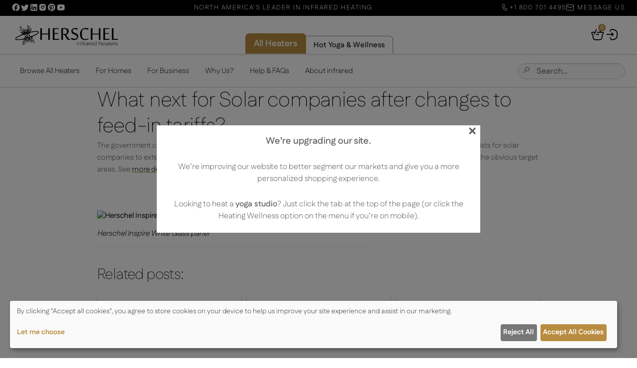

--- FILE ---
content_type: text/html; charset=UTF-8
request_url: https://www.herschel-infrared.com/what-next-for-solar-companies-after-changes-to-feed-in-tariffs/
body_size: 23498
content:

<!DOCTYPE html>
<html lang="en-US"style="--hih-brand-override:#b98d41;--hih-nav-override:#b98d41;">
<head><script>(function(w,i,g){w[g]=w[g]||[];if(typeof w[g].push=='function')w[g].push(i)})
(window,'GTM-KZWMZ6L','google_tags_first_party');</script><script>(function(w,d,s,l){w[l]=w[l]||[];(function(){w[l].push(arguments);})('set', 'developer_id.dYzg1YT', true);
		w[l].push({'gtm.start':new Date().getTime(),event:'gtm.js'});var f=d.getElementsByTagName(s)[0],
		j=d.createElement(s);j.async=true;j.src='/4hhd/';
		f.parentNode.insertBefore(j,f);
		})(window,document,'script','dataLayer');</script>
	<meta charset="UTF-8">
    <meta name="color-scheme" content="only light">
	<meta name="viewport" content="width=device-width, initial-scale=1">   
    <meta name='robots' content='index, follow, max-image-preview:large, max-snippet:-1, max-video-preview:-1' />

<!-- Google Tag Manager for WordPress by gtm4wp.com -->
<script data-cfasync="false" data-pagespeed-no-defer>
	var gtm4wp_datalayer_name = "dataLayer";
	var dataLayer = dataLayer || [];
	const gtm4wp_use_sku_instead = 1;
	const gtm4wp_currency = 'USD';
	const gtm4wp_product_per_impression = 10;
	const gtm4wp_clear_ecommerce = false;
	const gtm4wp_datalayer_max_timeout = 2000;
</script>
<!-- End Google Tag Manager for WordPress by gtm4wp.com -->
	<!-- This site is optimized with the Yoast SEO Premium plugin v26.6 (Yoast SEO v26.6) - https://yoast.com/wordpress/plugins/seo/ -->
	<title>What next for Solar companies after changes to feed-in tariffs? - Herschel Infrared North America LLC</title>
	<meta name="description" content="Read our latest post about What next for Solar companies after changes to feed-in tariffs?" />
	<link rel="canonical" href="https://www.herschel-infrared.com/what-next-for-solar-companies-after-changes-to-feed-in-tariffs/" />
	<meta property="og:locale" content="en_US" />
	<meta property="og:type" content="article" />
	<meta property="og:title" content="What next for Solar companies after changes to feed-in tariffs?" />
	<meta property="og:description" content="The government changes to feed-in tariffs have resulted in significant issues for solar companies.  One opportunity exists for solar companies to extend" />
	<meta property="og:url" content="https://www.herschel-infrared.com/what-next-for-solar-companies-after-changes-to-feed-in-tariffs/" />
	<meta property="og:site_name" content="Herschel Infrared North America LLC" />
	<meta property="article:publisher" content="https://www.facebook.com/Herschel.IR/" />
	<meta property="article:published_time" content="2015-12-03T10:26:48+00:00" />
	<meta property="article:modified_time" content="2020-07-20T12:58:28+00:00" />
	<meta name="author" content="Sam Abel" />
	<meta name="twitter:card" content="summary_large_image" />
	<meta name="twitter:creator" content="@herschel_ir" />
	<meta name="twitter:site" content="@herschel_ir" />
	<meta name="twitter:label1" content="Written by" />
	<meta name="twitter:data1" content="Sam Abel" />
	<script type="application/ld+json" class="yoast-schema-graph">{"@context":"https://schema.org","@graph":[{"@type":"Article","@id":"https://www.herschel-infrared.com/what-next-for-solar-companies-after-changes-to-feed-in-tariffs/#article","isPartOf":{"@id":"https://www.herschel-infrared.com/what-next-for-solar-companies-after-changes-to-feed-in-tariffs/"},"author":{"name":"Sam Abel","@id":"https://www.herschel-infrared.com/#/schema/person/103079a2c33993fc1b2c9a8705a13597"},"headline":"What next for Solar companies after changes to feed-in tariffs?","datePublished":"2015-12-03T10:26:48+00:00","dateModified":"2020-07-20T12:58:28+00:00","mainEntityOfPage":{"@id":"https://www.herschel-infrared.com/what-next-for-solar-companies-after-changes-to-feed-in-tariffs/"},"wordCount":68,"commentCount":0,"publisher":{"@id":"https://www.herschel-infrared.com/#organization"},"articleSection":["Regulation"],"inLanguage":"en-US","potentialAction":[{"@type":"CommentAction","name":"Comment","target":["https://www.herschel-infrared.com/what-next-for-solar-companies-after-changes-to-feed-in-tariffs/#respond"]}]},{"@type":"WebPage","@id":"https://www.herschel-infrared.com/what-next-for-solar-companies-after-changes-to-feed-in-tariffs/","url":"https://www.herschel-infrared.com/what-next-for-solar-companies-after-changes-to-feed-in-tariffs/","name":"What next for Solar companies after changes to feed-in tariffs? - Herschel Infrared North America LLC","isPartOf":{"@id":"https://www.herschel-infrared.com/#website"},"datePublished":"2015-12-03T10:26:48+00:00","dateModified":"2020-07-20T12:58:28+00:00","description":"Read our latest post about What next for Solar companies after changes to feed-in tariffs?","breadcrumb":{"@id":"https://www.herschel-infrared.com/what-next-for-solar-companies-after-changes-to-feed-in-tariffs/#breadcrumb"},"inLanguage":"en-US","potentialAction":[{"@type":"ReadAction","target":["https://www.herschel-infrared.com/what-next-for-solar-companies-after-changes-to-feed-in-tariffs/"]}]},{"@type":"BreadcrumbList","@id":"https://www.herschel-infrared.com/what-next-for-solar-companies-after-changes-to-feed-in-tariffs/#breadcrumb","itemListElement":[{"@type":"ListItem","position":1,"name":"Home","item":"https://www.herschel-infrared.com/"},{"@type":"ListItem","position":2,"name":"What next for Solar companies after changes to feed-in tariffs?"}]},{"@type":"WebSite","@id":"https://www.herschel-infrared.com/#website","url":"https://www.herschel-infrared.com/","name":"Herschel Infrared North America LLC","description":"The future of heating - today","publisher":{"@id":"https://www.herschel-infrared.com/#organization"},"potentialAction":[{"@type":"SearchAction","target":{"@type":"EntryPoint","urlTemplate":"https://www.herschel-infrared.com/?s={search_term_string}"},"query-input":{"@type":"PropertyValueSpecification","valueRequired":true,"valueName":"search_term_string"}}],"inLanguage":"en-US"},{"@type":"Organization","@id":"https://www.herschel-infrared.com/#organization","name":"Herschel Infrared North America LLC","url":"https://www.herschel-infrared.com/","logo":{"@type":"ImageObject","inLanguage":"en-US","@id":"https://www.herschel-infrared.com/#/schema/logo/image/","url":"https://www.herschel-infrared.com/wp-content/uploads/2022/08/google-merchant-logo.png","contentUrl":"https://www.herschel-infrared.com/wp-content/uploads/2022/08/google-merchant-logo.png","width":1000,"height":500,"caption":"Herschel Infrared North America LLC"},"image":{"@id":"https://www.herschel-infrared.com/#/schema/logo/image/"},"sameAs":["https://www.facebook.com/Herschel.IR/","https://x.com/herschel_ir","https://www.instagram.com/Herschel_infrared/","https://www.linkedin.com/company/herschel-far-infrared-heaters","https://www.pinterest.com/herschel_ir/","https://www.youtube.com/c/Herschel-infrared"],"hasMerchantReturnPolicy":{"@type":"MerchantReturnPolicy","merchantReturnLink":"https://www.herschel-infrared.com/customer-service/refund-policy/"}},{"@type":"Person","@id":"https://www.herschel-infrared.com/#/schema/person/103079a2c33993fc1b2c9a8705a13597","name":"Sam Abel","image":{"@type":"ImageObject","inLanguage":"en-US","@id":"https://www.herschel-infrared.com/#/schema/person/image/","url":"https://secure.gravatar.com/avatar/96d1956eedad949cbae32a8ad16a292ee13deb93bd9f569b86fdac1218a680df?s=96&d=mm&r=g","contentUrl":"https://secure.gravatar.com/avatar/96d1956eedad949cbae32a8ad16a292ee13deb93bd9f569b86fdac1218a680df?s=96&d=mm&r=g","caption":"Sam Abel"},"url":"https://www.herschel-infrared.com/author/a1f13content/"}]}</script>
	<!-- / Yoast SEO Premium plugin. -->


<link rel='dns-prefetch' href='//ajax.cloudflare.com' />
<link rel='dns-prefetch' href='//cdnjs.cloudflare.com' />
<link rel='dns-prefetch' href='//fonts.googleapis.com' />
<link rel='dns-prefetch' href='//fonts.gstatic.com' />
<link rel='dns-prefetch' href='//invitejs.trustpilot.com' />
<link rel='dns-prefetch' href='//widget.trustpilot.com' />
<link rel='dns-prefetch' href='//use.fontawesome.com' />
<link rel='dns-prefetch' href='//v2.zopim.com' />
<link rel='dns-prefetch' href='//www.google-analytics.com' />
<link rel='dns-prefetch' href='//s.ytimg.com' />
<link rel='dns-prefetch' href='//ajax.googleapis.com' />
<link rel='dns-prefetch' href='//apis.google.com' />
<link rel='dns-prefetch' href='//ssl.google-analytics.com' />
<link rel='dns-prefetch' href='//www.youtube.com' />
<link rel='dns-prefetch' href='//secure.gravatar.com' />
<link rel='dns-prefetch' href='//www.googletagmanager.com' />
<link rel='dns-prefetch' href='//static.zdassets.com' />
<link rel='dns-prefetch' href='//www.gstatic.com' />
<link rel='dns-prefetch' href='//www.herschel-infrared-technology-center.com' />
<style id='wp-img-auto-sizes-contain-inline-css' type='text/css'>
img:is([sizes=auto i],[sizes^="auto," i]){contain-intrinsic-size:3000px 1500px}
/*# sourceURL=wp-img-auto-sizes-contain-inline-css */
</style>

<link rel='stylesheet' id='herschel-attr-fields-css' href='https://www.herschel-infrared.com/wp-content/plugins/herschel-attribute-plugin/public/css/herschel-attr-fields-public.css' type='text/css' media='all' />
<link rel='stylesheet' id='select2-css' href='https://www.herschel-infrared.com/wp-content/plugins/woocommerce/assets/css/select2.css' type='text/css' media='all' />
<link rel='stylesheet' id='woocommerce-layout-css' href='https://www.herschel-infrared.com/wp-content/plugins/woocommerce/assets/css/woocommerce-layout.css' type='text/css' media='all' />
<link rel='stylesheet' id='woocommerce-smallscreen-css' href='https://www.herschel-infrared.com/wp-content/plugins/woocommerce/assets/css/woocommerce-smallscreen.css' type='text/css' media='only screen and (max-width: 768px)' />
<link rel='stylesheet' id='woocommerce-general-css' href='https://www.herschel-infrared.com/wp-content/plugins/woocommerce/assets/css/woocommerce.css' type='text/css' media='all' />
<link rel='stylesheet' id='b2bking_main_style-css' href='https://www.herschel-infrared.com/wp-content/plugins/b2bking/public/../includes/assets/css/style.min.css' type='text/css' media='all' />
<link rel='stylesheet' id='wppopups-base-css' href='https://www.herschel-infrared.com/wp-content/plugins/wp-popups-lite/src/assets/css/wppopups-base.css' type='text/css' media='all' />
<link rel='stylesheet' id='herschel-style-old-css' href='https://www.herschel-infrared.com/wp-content/themes/herschel-2025/style.css' type='text/css' media='all' />
<link rel='stylesheet' id='herschel-theme-styles-css' href='https://www.herschel-infrared.com/wp-content/themes/herschel-2025/public/dist/styles/main.min.css' type='text/css' media='all' />
<script type="text/javascript" src="https://www.herschel-infrared.com/wp-includes/js/jquery/jquery.min.js" id="jquery-core-js"></script>
<script type="text/javascript" src="https://www.herschel-infrared.com/wp-includes/js/jquery/jquery-migrate.min.js" id="jquery-migrate-js"></script>
<script type="text/javascript" src="https://www.herschel-infrared.com/wp-includes/js/dist/hooks.min.js" id="wp-hooks-js"></script>
<script type="text/javascript" src="https://www.herschel-infrared.com/wp-content/plugins/related-posts-thumbnails/assets/js/front.min.js" id="rpt_front_style-js"></script>
<script type="text/javascript" src="https://www.herschel-infrared.com/wp-content/plugins/related-posts-thumbnails/assets/js/lazy-load.js" id="rpt-lazy-load-js"></script>
<script type="text/javascript" id="tp-js-js-extra">
/* <![CDATA[ */
var trustpilot_settings = {"key":"tLoNtT8HfhopdWIJ","TrustpilotScriptUrl":"https://invitejs.trustpilot.com/tp.min.js","IntegrationAppUrl":"//ecommscript-integrationapp.trustpilot.com","PreviewScriptUrl":"//ecommplugins-scripts.trustpilot.com/v2.1/js/preview.min.js","PreviewCssUrl":"//ecommplugins-scripts.trustpilot.com/v2.1/css/preview.min.css","PreviewWPCssUrl":"//ecommplugins-scripts.trustpilot.com/v2.1/css/preview_wp.css","WidgetScriptUrl":"//widget.trustpilot.com/bootstrap/v5/tp.widget.bootstrap.min.js"};
//# sourceURL=tp-js-js-extra
/* ]]> */
</script>
<script type="text/javascript" src="https://www.herschel-infrared.com/wp-content/plugins/trustpilot-reviews/review/assets/js/headerScript.min.js" id="tp-js-js"></script>
<script type="text/javascript" src="https://www.herschel-infrared.com/wp-content/plugins/woocommerce/assets/js/jquery-blockui/jquery.blockUI.min.js" id="wc-jquery-blockui-js" defer="defer" data-wp-strategy="defer"></script>
<script type="text/javascript" id="wc-add-to-cart-js-extra">
/* <![CDATA[ */
var wc_add_to_cart_params = {"ajax_url":"/wp-admin/admin-ajax.php","wc_ajax_url":"/?wc-ajax=%%endpoint%%","i18n_view_cart":"View cart","cart_url":"https://www.herschel-infrared.com/cart/","is_cart":"","cart_redirect_after_add":"no"};
//# sourceURL=wc-add-to-cart-js-extra
/* ]]> */
</script>
<script type="text/javascript" src="https://www.herschel-infrared.com/wp-content/plugins/woocommerce/assets/js/frontend/add-to-cart.min.js" id="wc-add-to-cart-js" defer="defer" data-wp-strategy="defer"></script>
<script type="text/javascript" src="https://www.herschel-infrared.com/wp-content/plugins/woocommerce/assets/js/js-cookie/js.cookie.min.js" id="wc-js-cookie-js" defer="defer" data-wp-strategy="defer"></script>
<script type="text/javascript" id="woocommerce-js-extra">
/* <![CDATA[ */
var woocommerce_params = {"ajax_url":"/wp-admin/admin-ajax.php","wc_ajax_url":"/?wc-ajax=%%endpoint%%","i18n_password_show":"Show password","i18n_password_hide":"Hide password"};
//# sourceURL=woocommerce-js-extra
/* ]]> */
</script>
<script type="text/javascript" src="https://www.herschel-infrared.com/wp-content/plugins/woocommerce/assets/js/frontend/woocommerce.min.js" id="woocommerce-js" defer="defer" data-wp-strategy="defer"></script>
<script type="text/javascript" id="wc-country-select-js-extra">
/* <![CDATA[ */
var wc_country_select_params = {"countries":"{\"CA\":{\"AB\":\"Alberta\",\"BC\":\"British Columbia\",\"MB\":\"Manitoba\",\"NB\":\"New Brunswick\",\"NL\":\"Newfoundland and Labrador\",\"NT\":\"Northwest Territories\",\"NS\":\"Nova Scotia\",\"NU\":\"Nunavut\",\"ON\":\"Ontario\",\"PE\":\"Prince Edward Island\",\"QC\":\"Quebec\",\"SK\":\"Saskatchewan\",\"YT\":\"Yukon Territory\"},\"US\":{\"AL\":\"Alabama\",\"AK\":\"Alaska\",\"AZ\":\"Arizona\",\"AR\":\"Arkansas\",\"CA\":\"California\",\"CO\":\"Colorado\",\"CT\":\"Connecticut\",\"DE\":\"Delaware\",\"DC\":\"District of Columbia\",\"FL\":\"Florida\",\"GA\":\"Georgia\",\"HI\":\"Hawaii\",\"ID\":\"Idaho\",\"IL\":\"Illinois\",\"IN\":\"Indiana\",\"IA\":\"Iowa\",\"KS\":\"Kansas\",\"KY\":\"Kentucky\",\"LA\":\"Louisiana\",\"ME\":\"Maine\",\"MD\":\"Maryland\",\"MA\":\"Massachusetts\",\"MI\":\"Michigan\",\"MN\":\"Minnesota\",\"MS\":\"Mississippi\",\"MO\":\"Missouri\",\"MT\":\"Montana\",\"NE\":\"Nebraska\",\"NV\":\"Nevada\",\"NH\":\"New Hampshire\",\"NJ\":\"New Jersey\",\"NM\":\"New Mexico\",\"NY\":\"New York\",\"NC\":\"North Carolina\",\"ND\":\"North Dakota\",\"OH\":\"Ohio\",\"OK\":\"Oklahoma\",\"OR\":\"Oregon\",\"PA\":\"Pennsylvania\",\"RI\":\"Rhode Island\",\"SC\":\"South Carolina\",\"SD\":\"South Dakota\",\"TN\":\"Tennessee\",\"TX\":\"Texas\",\"UT\":\"Utah\",\"VT\":\"Vermont\",\"VA\":\"Virginia\",\"WA\":\"Washington\",\"WV\":\"West Virginia\",\"WI\":\"Wisconsin\",\"WY\":\"Wyoming\",\"AA\":\"Armed Forces (AA)\",\"AE\":\"Armed Forces (AE)\",\"AP\":\"Armed Forces (AP)\"}}","i18n_select_state_text":"Select an option\u2026","i18n_no_matches":"No matches found","i18n_ajax_error":"Loading failed","i18n_input_too_short_1":"Please enter 1 or more characters","i18n_input_too_short_n":"Please enter %qty% or more characters","i18n_input_too_long_1":"Please delete 1 character","i18n_input_too_long_n":"Please delete %qty% characters","i18n_selection_too_long_1":"You can only select 1 item","i18n_selection_too_long_n":"You can only select %qty% items","i18n_load_more":"Loading more results\u2026","i18n_searching":"Searching\u2026"};
//# sourceURL=wc-country-select-js-extra
/* ]]> */
</script>
<script type="text/javascript" src="https://www.herschel-infrared.com/wp-content/plugins/woocommerce/assets/js/frontend/country-select.min.js" id="wc-country-select-js" defer="defer" data-wp-strategy="defer"></script>
<script type="text/javascript" id="zxcvbn-async-js-extra">
/* <![CDATA[ */
var _zxcvbnSettings = {"src":"https://www.herschel-infrared.com/wp-includes/js/zxcvbn.min.js"};
//# sourceURL=zxcvbn-async-js-extra
/* ]]> */
</script>
<script type="text/javascript" src="https://www.herschel-infrared.com/wp-includes/js/zxcvbn-async.min.js" id="zxcvbn-async-js"></script>
<script type="text/javascript" src="https://www.herschel-infrared.com/wp-includes/js/dist/i18n.min.js" id="wp-i18n-js"></script>
<script type="text/javascript" id="wp-i18n-js-after">
/* <![CDATA[ */
wp.i18n.setLocaleData( { 'text direction\u0004ltr': [ 'ltr' ] } );
//# sourceURL=wp-i18n-js-after
/* ]]> */
</script>
<script type="text/javascript" id="password-strength-meter-js-extra">
/* <![CDATA[ */
var pwsL10n = {"unknown":"Password strength unknown","short":"Very weak","bad":"Weak","good":"Medium","strong":"Strong","mismatch":"Mismatch"};
//# sourceURL=password-strength-meter-js-extra
/* ]]> */
</script>
<script type="text/javascript" src="https://www.herschel-infrared.com/wp-admin/js/password-strength-meter.min.js" id="password-strength-meter-js"></script>
<script type="text/javascript" id="wc-password-strength-meter-js-extra">
/* <![CDATA[ */
var wc_password_strength_meter_params = {"min_password_strength":"3","stop_checkout":"","i18n_password_error":"Please enter a stronger password.","i18n_password_hint":"Hint: The password should be at least twelve characters long. To make it stronger, use upper and lower case letters, numbers, and symbols like ! \" ? $ % ^ & )."};
//# sourceURL=wc-password-strength-meter-js-extra
/* ]]> */
</script>
<script type="text/javascript" src="https://www.herschel-infrared.com/wp-content/plugins/woocommerce/assets/js/frontend/password-strength-meter.min.js" id="wc-password-strength-meter-js" defer="defer" data-wp-strategy="defer"></script>
<script type="text/javascript" id="geotargetly_geo_redirect_script_0-js-after">
/* <![CDATA[ */
(function(g,e,o,id,t,a,r,ge,tl,y,s){
  g.getElementsByTagName(o)[0].insertAdjacentHTML('afterbegin','<style id="georedirect-NBWW0wO6NjhF9oe-GDmstyle">body{opacity:0.0 !important;}</style>');
  s=function(){g.getElementById('georedirect-NBWW0wO6NjhF9oe-GDmstyle').innerHTML='body{opacity:1.0 !important;}';};
  t=g.getElementsByTagName(o)[0];y=g.createElement(e);y.async=true;
  y.src='https://g10102301085.co/gr?id=-NBWW0wO6NjhF9oe-GDm&refurl='+g.referrer+'&winurl='+encodeURIComponent(window.location);
  t.parentNode.insertBefore(y,t);y.onerror=function(){s()};
  georedirectLoaded="undefined" != typeof georedirectLoaded ? georedirectLoaded:{};
  georedirectLoaded['-NBWW0wO6NjhF9oe-GDm'] = function(redirect){var to=0;if(redirect){to=5000};setTimeout(function(){s();},to)};
  setTimeout(function(){s();}, 8000);
})(document,'script','head');
//# sourceURL=geotargetly_geo_redirect_script_0-js-after
/* ]]> */
</script>
        <style>
            #related_posts_thumbnails li {
                border-right: 1px solid #dddddd;
                background-color: #ffffff            }

            #related_posts_thumbnails li:hover {
                background-color: #eeeeee;
            }

            .relpost_content {
                font-size: 12px;
                color: #333333;
            }

            .relpost-block-single {
                background-color: #ffffff;
                border-right: 1px solid #dddddd;
                border-left: 1px solid #dddddd;
                margin-right: -1px;
            }

            .relpost-block-single:hover {
                background-color: #eeeeee;
            }
        </style>

        <style></style>
		<style type="text/css">
			.b2bking_myaccount_individual_offer_bottom_line_add button.b2bking_myaccount_individual_offer_bottom_line_button, #b2bking_myaccount_conversations_container_top button, button.b2bking_myaccount_start_conversation_button, .b2bking_myaccount_conversation_endpoint_button, button.b2bking_bulkorder_form_container_bottom_add_button, button.b2bking_subaccounts_container_top_button, button.b2bking_subaccounts_new_account_container_content_bottom_button, button.b2bking_subaccounts_edit_account_container_content_bottom_button, button#b2bking_purchase_list_new_button, button.b2bking_purchase_lists_view_list, button#b2bking_reimburse_amount_button, button#b2bking_redeem_amount_button, #b2bking_return_agent{
				background: #f2682c;
			}

			.b2bking_has_color{
				background: #f2682c!important;
				background-color: #f2682c!important;
			}
			table.b2bking_tiered_price_table tbody td.b2bking_has_color{
				background: #f2682c!important;
				background-color: #f2682c!important;
			}

			.b2bking_myaccount_individual_offer_bottom_line_add button:hover.b2bking_myaccount_individual_offer_bottom_line_button, #b2bking_myaccount_conversations_container_top button:hover, button:hover.b2bking_myaccount_start_conversation_button, .b2bking_myaccount_conversation_endpoint_button, button:hover.b2bking_bulkorder_form_container_bottom_add_button, button:hover.b2bking_subaccounts_container_top_button, button:hover.b2bking_subaccounts_new_account_container_content_bottom_button, button:hover.b2bking_subaccounts_edit_account_container_content_bottom_button, button:hover#b2bking_purchase_list_new_button, button:hover.b2bking_purchase_lists_view_list, .b2bking_myaccount_conversation_endpoint_button:hover, button#b2bking_reimburse_amount_button:hover, #b2bking_return_agent:hover{
				background: #f15714;
			}

			table#b2bking_purchase_lists_table thead tr th {
			    background: #353042;
			    color: white;
			}
			.b2bking_purchase_lists_view_list {
			    background: #b1b1b1 !important;
			}
			#b2bking_purchase_list_new_button {
			    background: #353042 !important;
			}
			.b2bking_purchase_lists_view_list:hover, #b2bking_purchase_list_new_button:hover{
				filter: brightness(85%);
				filter: contrast(135%);
			}
			
		</style>

		
<!-- Google Tag Manager for WordPress by gtm4wp.com -->
<!-- GTM Container placement set to manual -->
<script data-cfasync="false" data-pagespeed-no-defer>
	var dataLayer_content = {"pageTitle":"What next for Solar companies after changes to feed-in tariffs? - Herschel Infrared North America LLC","pagePostType":"post","pagePostType2":"single-post","pageCategory":["regulation"],"customerTotalOrders":0,"customerTotalOrderValue":0,"customerFirstName":"","customerLastName":"","customerBillingFirstName":"","customerBillingLastName":"","customerBillingCompany":"","customerBillingAddress1":"","customerBillingAddress2":"","customerBillingCity":"","customerBillingState":"","customerBillingPostcode":"","customerBillingCountry":"","customerBillingEmail":"","customerBillingEmailHash":"","customerBillingPhone":"","customerShippingFirstName":"","customerShippingLastName":"","customerShippingCompany":"","customerShippingAddress1":"","customerShippingAddress2":"","customerShippingCity":"","customerShippingState":"","customerShippingPostcode":"","customerShippingCountry":"","cartContent":{"totals":{"applied_coupons":[],"discount_total":0,"subtotal":0,"total":0},"items":[]}};
	dataLayer.push( dataLayer_content );
</script>
<script data-cfasync="false" data-pagespeed-no-defer>
(function(w,d,s,l,i){w[l]=w[l]||[];w[l].push({'gtm.start':
new Date().getTime(),event:'gtm.js'});var f=d.getElementsByTagName(s)[0],
j=d.createElement(s),dl=l!='dataLayer'?'&l='+l:'';j.async=true;j.src=
'//www.googletagmanager.com/gtm.js?id='+i+dl;f.parentNode.insertBefore(j,f);
})(window,document,'script','dataLayer','GTM-KZWMZ6L');
</script>
<!-- End Google Tag Manager for WordPress by gtm4wp.com --><style>
				.wc-nested-category-layout-category-title:empty {
					display:none;
				}
				.wc-nested-category-layout-category-image {
					padding-bottom: 10px;
				}
			</style>	<noscript><style>.woocommerce-product-gallery{ opacity: 1 !important; }</style></noscript>
	<style type="text/css" id="spu-css-450175" class="spu-css">		#spu-bg-450175 {
			background-color: rgba(0,0,0,0.5);
		}

		#spu-450175 .spu-close {
			font-size: 30px;
			color: #666;
			text-shadow: 0 1px 0 #000;
		}

		#spu-450175 .spu-close:hover {
			color: #000;
		}

		#spu-450175 {
			background-color: rgb(255, 255, 255);
			max-width: 650px;
			border-radius: 0px;
			
					height: auto;
					box-shadow:  0px 0px 0px 0px #ccc;
				}

		#spu-450175 .spu-container {
					padding: 20px;
			height: calc(100% - 0px);
		}
								</style>
		<link rel="icon" href="https://www.herschel-infrared.com/wp-content/uploads/2022/02/cropped-messier-grey-512-X512-32x32.jpg" sizes="32x32" />
<link rel="icon" href="https://www.herschel-infrared.com/wp-content/uploads/2022/02/cropped-messier-grey-512-X512-192x192.jpg" sizes="192x192" />
<link rel="apple-touch-icon" href="https://www.herschel-infrared.com/wp-content/uploads/2022/02/cropped-messier-grey-512-X512-180x180.jpg" />
<meta name="msapplication-TileImage" content="https://www.herschel-infrared.com/wp-content/uploads/2022/02/cropped-messier-grey-512-X512-270x270.jpg" />
<style id='global-styles-inline-css' type='text/css'>
:root{--wp--preset--aspect-ratio--square: 1;--wp--preset--aspect-ratio--4-3: 4/3;--wp--preset--aspect-ratio--3-4: 3/4;--wp--preset--aspect-ratio--3-2: 3/2;--wp--preset--aspect-ratio--2-3: 2/3;--wp--preset--aspect-ratio--16-9: 16/9;--wp--preset--aspect-ratio--9-16: 9/16;--wp--preset--color--black: #000000;--wp--preset--color--cyan-bluish-gray: #abb8c3;--wp--preset--color--white: #ffffff;--wp--preset--color--pale-pink: #f78da7;--wp--preset--color--vivid-red: #cf2e2e;--wp--preset--color--luminous-vivid-orange: #ff6900;--wp--preset--color--luminous-vivid-amber: #fcb900;--wp--preset--color--light-green-cyan: #7bdcb5;--wp--preset--color--vivid-green-cyan: #00d084;--wp--preset--color--pale-cyan-blue: #8ed1fc;--wp--preset--color--vivid-cyan-blue: #0693e3;--wp--preset--color--vivid-purple: #9b51e0;--wp--preset--gradient--vivid-cyan-blue-to-vivid-purple: linear-gradient(135deg,rgb(6,147,227) 0%,rgb(155,81,224) 100%);--wp--preset--gradient--light-green-cyan-to-vivid-green-cyan: linear-gradient(135deg,rgb(122,220,180) 0%,rgb(0,208,130) 100%);--wp--preset--gradient--luminous-vivid-amber-to-luminous-vivid-orange: linear-gradient(135deg,rgb(252,185,0) 0%,rgb(255,105,0) 100%);--wp--preset--gradient--luminous-vivid-orange-to-vivid-red: linear-gradient(135deg,rgb(255,105,0) 0%,rgb(207,46,46) 100%);--wp--preset--gradient--very-light-gray-to-cyan-bluish-gray: linear-gradient(135deg,rgb(238,238,238) 0%,rgb(169,184,195) 100%);--wp--preset--gradient--cool-to-warm-spectrum: linear-gradient(135deg,rgb(74,234,220) 0%,rgb(151,120,209) 20%,rgb(207,42,186) 40%,rgb(238,44,130) 60%,rgb(251,105,98) 80%,rgb(254,248,76) 100%);--wp--preset--gradient--blush-light-purple: linear-gradient(135deg,rgb(255,206,236) 0%,rgb(152,150,240) 100%);--wp--preset--gradient--blush-bordeaux: linear-gradient(135deg,rgb(254,205,165) 0%,rgb(254,45,45) 50%,rgb(107,0,62) 100%);--wp--preset--gradient--luminous-dusk: linear-gradient(135deg,rgb(255,203,112) 0%,rgb(199,81,192) 50%,rgb(65,88,208) 100%);--wp--preset--gradient--pale-ocean: linear-gradient(135deg,rgb(255,245,203) 0%,rgb(182,227,212) 50%,rgb(51,167,181) 100%);--wp--preset--gradient--electric-grass: linear-gradient(135deg,rgb(202,248,128) 0%,rgb(113,206,126) 100%);--wp--preset--gradient--midnight: linear-gradient(135deg,rgb(2,3,129) 0%,rgb(40,116,252) 100%);--wp--preset--font-size--small: 13px;--wp--preset--font-size--medium: 20px;--wp--preset--font-size--large: 36px;--wp--preset--font-size--x-large: 42px;--wp--preset--spacing--20: 0.44rem;--wp--preset--spacing--30: 0.67rem;--wp--preset--spacing--40: 1rem;--wp--preset--spacing--50: 1.5rem;--wp--preset--spacing--60: 2.25rem;--wp--preset--spacing--70: 3.38rem;--wp--preset--spacing--80: 5.06rem;--wp--preset--shadow--natural: 6px 6px 9px rgba(0, 0, 0, 0.2);--wp--preset--shadow--deep: 12px 12px 50px rgba(0, 0, 0, 0.4);--wp--preset--shadow--sharp: 6px 6px 0px rgba(0, 0, 0, 0.2);--wp--preset--shadow--outlined: 6px 6px 0px -3px rgb(255, 255, 255), 6px 6px rgb(0, 0, 0);--wp--preset--shadow--crisp: 6px 6px 0px rgb(0, 0, 0);}:where(.is-layout-flex){gap: 0.5em;}:where(.is-layout-grid){gap: 0.5em;}body .is-layout-flex{display: flex;}.is-layout-flex{flex-wrap: wrap;align-items: center;}.is-layout-flex > :is(*, div){margin: 0;}body .is-layout-grid{display: grid;}.is-layout-grid > :is(*, div){margin: 0;}:where(.wp-block-columns.is-layout-flex){gap: 2em;}:where(.wp-block-columns.is-layout-grid){gap: 2em;}:where(.wp-block-post-template.is-layout-flex){gap: 1.25em;}:where(.wp-block-post-template.is-layout-grid){gap: 1.25em;}.has-black-color{color: var(--wp--preset--color--black) !important;}.has-cyan-bluish-gray-color{color: var(--wp--preset--color--cyan-bluish-gray) !important;}.has-white-color{color: var(--wp--preset--color--white) !important;}.has-pale-pink-color{color: var(--wp--preset--color--pale-pink) !important;}.has-vivid-red-color{color: var(--wp--preset--color--vivid-red) !important;}.has-luminous-vivid-orange-color{color: var(--wp--preset--color--luminous-vivid-orange) !important;}.has-luminous-vivid-amber-color{color: var(--wp--preset--color--luminous-vivid-amber) !important;}.has-light-green-cyan-color{color: var(--wp--preset--color--light-green-cyan) !important;}.has-vivid-green-cyan-color{color: var(--wp--preset--color--vivid-green-cyan) !important;}.has-pale-cyan-blue-color{color: var(--wp--preset--color--pale-cyan-blue) !important;}.has-vivid-cyan-blue-color{color: var(--wp--preset--color--vivid-cyan-blue) !important;}.has-vivid-purple-color{color: var(--wp--preset--color--vivid-purple) !important;}.has-black-background-color{background-color: var(--wp--preset--color--black) !important;}.has-cyan-bluish-gray-background-color{background-color: var(--wp--preset--color--cyan-bluish-gray) !important;}.has-white-background-color{background-color: var(--wp--preset--color--white) !important;}.has-pale-pink-background-color{background-color: var(--wp--preset--color--pale-pink) !important;}.has-vivid-red-background-color{background-color: var(--wp--preset--color--vivid-red) !important;}.has-luminous-vivid-orange-background-color{background-color: var(--wp--preset--color--luminous-vivid-orange) !important;}.has-luminous-vivid-amber-background-color{background-color: var(--wp--preset--color--luminous-vivid-amber) !important;}.has-light-green-cyan-background-color{background-color: var(--wp--preset--color--light-green-cyan) !important;}.has-vivid-green-cyan-background-color{background-color: var(--wp--preset--color--vivid-green-cyan) !important;}.has-pale-cyan-blue-background-color{background-color: var(--wp--preset--color--pale-cyan-blue) !important;}.has-vivid-cyan-blue-background-color{background-color: var(--wp--preset--color--vivid-cyan-blue) !important;}.has-vivid-purple-background-color{background-color: var(--wp--preset--color--vivid-purple) !important;}.has-black-border-color{border-color: var(--wp--preset--color--black) !important;}.has-cyan-bluish-gray-border-color{border-color: var(--wp--preset--color--cyan-bluish-gray) !important;}.has-white-border-color{border-color: var(--wp--preset--color--white) !important;}.has-pale-pink-border-color{border-color: var(--wp--preset--color--pale-pink) !important;}.has-vivid-red-border-color{border-color: var(--wp--preset--color--vivid-red) !important;}.has-luminous-vivid-orange-border-color{border-color: var(--wp--preset--color--luminous-vivid-orange) !important;}.has-luminous-vivid-amber-border-color{border-color: var(--wp--preset--color--luminous-vivid-amber) !important;}.has-light-green-cyan-border-color{border-color: var(--wp--preset--color--light-green-cyan) !important;}.has-vivid-green-cyan-border-color{border-color: var(--wp--preset--color--vivid-green-cyan) !important;}.has-pale-cyan-blue-border-color{border-color: var(--wp--preset--color--pale-cyan-blue) !important;}.has-vivid-cyan-blue-border-color{border-color: var(--wp--preset--color--vivid-cyan-blue) !important;}.has-vivid-purple-border-color{border-color: var(--wp--preset--color--vivid-purple) !important;}.has-vivid-cyan-blue-to-vivid-purple-gradient-background{background: var(--wp--preset--gradient--vivid-cyan-blue-to-vivid-purple) !important;}.has-light-green-cyan-to-vivid-green-cyan-gradient-background{background: var(--wp--preset--gradient--light-green-cyan-to-vivid-green-cyan) !important;}.has-luminous-vivid-amber-to-luminous-vivid-orange-gradient-background{background: var(--wp--preset--gradient--luminous-vivid-amber-to-luminous-vivid-orange) !important;}.has-luminous-vivid-orange-to-vivid-red-gradient-background{background: var(--wp--preset--gradient--luminous-vivid-orange-to-vivid-red) !important;}.has-very-light-gray-to-cyan-bluish-gray-gradient-background{background: var(--wp--preset--gradient--very-light-gray-to-cyan-bluish-gray) !important;}.has-cool-to-warm-spectrum-gradient-background{background: var(--wp--preset--gradient--cool-to-warm-spectrum) !important;}.has-blush-light-purple-gradient-background{background: var(--wp--preset--gradient--blush-light-purple) !important;}.has-blush-bordeaux-gradient-background{background: var(--wp--preset--gradient--blush-bordeaux) !important;}.has-luminous-dusk-gradient-background{background: var(--wp--preset--gradient--luminous-dusk) !important;}.has-pale-ocean-gradient-background{background: var(--wp--preset--gradient--pale-ocean) !important;}.has-electric-grass-gradient-background{background: var(--wp--preset--gradient--electric-grass) !important;}.has-midnight-gradient-background{background: var(--wp--preset--gradient--midnight) !important;}.has-small-font-size{font-size: var(--wp--preset--font-size--small) !important;}.has-medium-font-size{font-size: var(--wp--preset--font-size--medium) !important;}.has-large-font-size{font-size: var(--wp--preset--font-size--large) !important;}.has-x-large-font-size{font-size: var(--wp--preset--font-size--x-large) !important;}
/*# sourceURL=global-styles-inline-css */
</style>
<link rel='stylesheet' id='wc-stripe-blocks-checkout-style-css' href='https://www.herschel-infrared.com/wp-content/plugins/woocommerce-gateway-stripe/build/upe-blocks.css' type='text/css' media='all' />
</head>

<body class="wp-singular post-template-default single single-post postid-9895 single-format-standard wp-custom-logo wp-embed-responsive wp-theme-herschel-2025 antialiased theme-herschel-2025 woocommerce-no-js b2bking_pro_version_v5.4.50 b2bking_logged_out">
<!-- GTM Tweak-->
        
<!-- GTM Container placement set to manual -->
<!-- Google Tag Manager (noscript) -->
				<noscript><iframe data-lazyloaded="1" src="about:blank" data-src="https://www.googletagmanager.com/ns.html?id=GTM-KZWMZ6L" height="0" width="0" style="display:none;visibility:hidden" aria-hidden="true"></iframe></noscript>
<!-- End Google Tag Manager (noscript) -->    <!-- End-->
	<div id="page" class="hfeed site">
        <header id="masthead" class="site-header" role="banner">
            <div class="site-header__before">
                
<div class="social-info">
	
	<a target="_blank" href="https://www.facebook.com/Herschel.IR">
		<span class="is-visually-hidden">Herschel Facebook Profile</span>
		<i class="herschel-icon--facebook"></i>
	</a>
	<a target="_blank" href="https://www.twitter.com/herschel_ir">
		<span class="is-visually-hidden">Herschel Twitter Profile</span>
		<i class="herschel-icon--twitter"></i>
	</a>
	<a target="_blank" href="https://www.linkedin.com/company/herschel-far-infrared-heaters">
		<span class="is-visually-hidden">Herschel LinkedIn Profile</span>
		<i class="herschel-icon--linkedin"></i>
	</a>
	<a target="_blank" href="https://www.instagram.com/Herschel_infrared">
		<span class="is-visually-hidden">Herschel Instagram Profile</span>
		<i class="herschel-icon--instagram"></i>
	</a>
	<a target="_blank" href="https://www.pinterest.com/herschel_ir">
		<span class="is-visually-hidden">Herschel Pinterest Profile</span>
		<i class="herschel-icon--pinterest"></i>
	</a>
	<a target="_blank" href="https://www.youtube.com/c/Herschel-infrared/">
		<span class="is-visually-hidden">Herschel Youtube Profile</span>
		<i class="herschel-icon--youtube"></i>
	</a></div>                <p>North America&#039;s Leader In Infrared Heating</p>
                
<div class="site-header__contact">
    <a href="tel:+1 800 701 4495"><i class="herschel-icon--call"></i><span>+1 800 701 4495</span></a><a href="/cdn-cgi/l/email-protection#82e7ecf3f7ebf0ebe7f1c2eae7f0f1e1eae7eeafebece4f0e3f0e7e6ace1edef"><i class="herschel-icon--mail"></i> <span>MESSAGE US</span></a></div>            </div>
            <div class="site-header__main">
                <div class="site-header__logo">
                    <a href="https://www.herschel-infrared.com/" class="custom-logo-link" rel="home"><img width="2560" height="503" src="https://www.herschel-infrared.com/wp-content/uploads/2026/01/Herschel-infrared-logo-simple-messier-black-transparent-no-R-scaled.png" class="custom-logo" alt="Herschel Logo" decoding="async" fetchpriority="high" srcset="https://www.herschel-infrared.com/wp-content/uploads/2026/01/Herschel-infrared-logo-simple-messier-black-transparent-no-R-scaled.png 2560w, https://www.herschel-infrared.com/wp-content/uploads/2026/01/Herschel-infrared-logo-simple-messier-black-transparent-no-R-300x59.png 300w, https://www.herschel-infrared.com/wp-content/uploads/2026/01/Herschel-infrared-logo-simple-messier-black-transparent-no-R-1024x201.png 1024w, https://www.herschel-infrared.com/wp-content/uploads/2026/01/Herschel-infrared-logo-simple-messier-black-transparent-no-R-768x151.png 768w, https://www.herschel-infrared.com/wp-content/uploads/2026/01/Herschel-infrared-logo-simple-messier-black-transparent-no-R-1536x302.png 1536w, https://www.herschel-infrared.com/wp-content/uploads/2026/01/Herschel-infrared-logo-simple-messier-black-transparent-no-R-2048x402.png 2048w" sizes="(max-width: 2560px) 100vw, 2560px" /></a>                </div>
                <nav id="site-nav--network" class="site-nav--network" aria-label="External Links to the other Herschel network sites"><ul id="site-menu--network" class="site-menu--network"><li id="menu-item-450073" class="menu-item menu-item-type-custom menu-item-object-custom menu-item-home menu-item-450073 is-current" ><a href="https://www.herschel-infrared.com/" class="menu-link is-current"><span>All Heaters</span></a></li>
<li id="menu-item-450074" class="menu-item menu-item-type-custom menu-item-object-custom menu-item-450074" ><a href="https://www.herschel-infrared.com/wellness/" class="menu-link"><span>Hot Yoga &#038; Wellness</span></a></li>
</ul></nav>
<div class="site-header__actions">
			<div id="dropdown--basket" class="dropdown--herschel dropdown--action dropdown--basket dropdown--js">
			<button id="ajax-cart-toggle" class="btn btn--action btn--outline btn--round header-action" aria-haspopup="true" aria-controls="dropdown--basket__basket">
				<span class="is-visually-hidden">Your Basket</span>
				<i class="herschel-icon--basket"></i>
				<i class="herschel-icon--close"></i>
				<span class="cart-count">0</span>
			</button>
			<div id="dropdown--basket__basket" role="menu" aria-hidden="true" aria-labelledby="ajax-cart-toggle">
				<div class="dropdown--herschel__inner">
					<div class="woocommerce-mini-cart__title">
						<h3>Basket Contents</h3>
					</div>
					<div class="widget_shopping_cart_content">
						

	<p class="woocommerce-mini-cart__empty-message">No products in the cart.</p>


					</div>
				</div>
			</div>
		</div>
				<a class="btn btn--action btn--round header-action" href="https://www.herschel-infrared.com/my-account/" title="Login / Register">
			<i class="herschel-icon--login"></i>
		</a>
			
	<button class="btn btn--action btn--round header-action search-menu-toggle search-menu-toggle--js">
		<i class="herschel-icon--search"></i>
		<i class="herschel-icon--close"></i>
	</button>

	<button layer-open="layer--mobile-menu" class="btn btn--action btn--round header-action side-menu-toggle">
		<i class="herschel-icon--menu"></i>
	</button>
</div>            </div>
            <div class="site-header__after">
                <nav id="site-nav" class="site-nav" aria-label="Desktop version of site main menu"><ul id="site-menu" class="site-menu"><li id="menu-item-367527" class="menu-item menu-item-type-post_type menu-item-object-page menu-item-has-children menu-item-367527 has-children sub-menu--js" data-id="367527" ><a href="https://www.herschel-infrared.com/infrared-heaters/" class="menu-link" aria-controls="sub-menu--367527" aria-haspopup="true" id="menu-link--367527">Browse All Heaters</a><ul class="is-sub-menu is-dropdown-menu" role="menu"id="sub-menu--367527" aria-hidden="true" aria-labelledby="">	<li id="menu-item-368047" class="menu-item menu-item-type-post_type menu-item-object-page menu-item-368047" ><a href="https://www.herschel-infrared.com/infrared-heaters/" class="menu-link" role="menuitem">Shop all</a></li>
	<li id="menu-item-444152" class="menu-item menu-item-type-taxonomy menu-item-object-product_cat menu-item-444152" ><a href="https://www.herschel-infrared.com/./radiant-heat-panels/" class="menu-link" role="menuitem">Radiant Heat Panels</a></li>
	<li id="menu-item-444176" class="menu-item menu-item-type-taxonomy menu-item-object-product_cat menu-item-444176" ><a href="https://www.herschel-infrared.com/./patio-heaters/" class="menu-link" role="menuitem">Patios, Porches and Decks</a></li>
	<li id="menu-item-444221" class="menu-item menu-item-type-post_type menu-item-object-page menu-item-444221" ><a href="https://www.herschel-infrared.com/commercial-heating/" class="menu-link" role="menuitem">Commercial Heating</a></li>
	<li id="menu-item-446709" class="menu-item menu-item-type-post_type menu-item-object-page menu-item-446709" ><a href="https://www.herschel-infrared.com/heating-controls/" class="menu-link" role="menuitem">Controls</a></li>
	<li id="menu-item-444743" class="menu-item menu-item-type-custom menu-item-object-custom menu-item-444743" ><a href="https://www.herschel-infrared.com/product/halo-infrared-heater/" class="menu-link" role="menuitem">Halo</a></li>
</ul>
</li>
<li id="menu-item-444153" class="menu-item menu-item-type-taxonomy menu-item-object-product_cat menu-item-has-children menu-item-444153 has-children sub-menu--js" data-id="444153" ><a href="https://www.herschel-infrared.com/./radiant-heat-panels/" class="menu-link" aria-controls="sub-menu--444153" aria-haspopup="true" id="menu-link--444153">For Homes</a><ul class="is-sub-menu is-dropdown-menu" role="menu"id="sub-menu--444153" aria-hidden="true" aria-labelledby="">	<li id="menu-item-444491" class="menu-item menu-item-type-custom menu-item-object-custom menu-item-444491" ><a href="https://www.herschel-infrared.com/radiant-heat-panels/" class="menu-link" role="menuitem">Radiant Heat Panels</a></li>
	<li id="menu-item-444392" class="menu-item menu-item-type-taxonomy menu-item-object-commercial menu-item-444392" ><a href="https://www.herschel-infrared.com/commercial-heating/infrared-heaters-for-hot-yoga-studios/" class="menu-link" role="menuitem">Home Hot Yoga Studios</a></li>
</ul>
</li>
<li id="menu-item-444220" class="menu-item menu-item-type-post_type menu-item-object-page menu-item-has-children menu-item-444220 has-children sub-menu--js" data-id="444220" ><a href="https://www.herschel-infrared.com/commercial-heating/" class="menu-link" aria-controls="sub-menu--444220" aria-haspopup="true" id="menu-link--444220">For Business</a><ul class="is-sub-menu is-dropdown-menu" role="menu"id="sub-menu--444220" aria-hidden="true" aria-labelledby="">	<li id="menu-item-444232" class="menu-item menu-item-type-taxonomy menu-item-object-commercial menu-item-444232" ><a href="https://www.herschel-infrared.com/commercial-heating/infrared-heaters-for-hot-yoga-studios/" class="menu-link" role="menuitem">Hot Yoga</a></li>
	<li id="menu-item-444238" class="menu-item menu-item-type-taxonomy menu-item-object-commercial menu-item-444238" ><a href="https://www.herschel-infrared.com/commercial-heating/offices/" class="menu-link" role="menuitem">Offices</a></li>
	<li id="menu-item-444248" class="menu-item menu-item-type-taxonomy menu-item-object-commercial menu-item-444248" ><a href="https://www.herschel-infrared.com/commercial-heating/bars-cafes-hotels-restaurants/" class="menu-link" role="menuitem">Bars, Cafés, Hotels &amp; Restaurants</a></li>
	<li id="menu-item-444255" class="menu-item menu-item-type-taxonomy menu-item-object-commercial menu-item-444255" ><a href="https://www.herschel-infrared.com/commercial-heating/sports/" class="menu-link" role="menuitem">Sports &amp; Leisure</a></li>
	<li id="menu-item-444261" class="menu-item menu-item-type-taxonomy menu-item-object-commercial menu-item-444261" ><a href="https://www.herschel-infrared.com/commercial-heating/churches-halls/" class="menu-link" role="menuitem">Churches &amp; Halls</a></li>
</ul>
</li>
<li id="menu-item-438101" class="menu-item menu-item-type-custom menu-item-object-custom menu-item-has-children menu-item-438101 has-children sub-menu--js" data-id="438101" ><a href="#" class="menu-link" aria-controls="sub-menu--438101" aria-haspopup="true" id="menu-link--438101">Why Us?</a><ul class="is-sub-menu is-dropdown-menu" role="menu"id="sub-menu--438101" aria-hidden="true" aria-labelledby="">	<li id="menu-item-436647" class="menu-item menu-item-type-custom menu-item-object-custom menu-item-436647" ><a href="https://www.herschel-infrared.com/casestudies/" class="menu-link" role="menuitem">Case Studies</a></li>
	<li id="menu-item-445968" class="menu-item menu-item-type-post_type_archive menu-item-object-testimonials menu-item-445968" ><a href="https://www.herschel-infrared.com/testimonials/" class="menu-link" role="menuitem">What our customers say</a></li>
	<li id="menu-item-444342" class="menu-item menu-item-type-post_type menu-item-object-page menu-item-444342" ><a href="https://www.herschel-infrared.com/dealers/" class="menu-link" role="menuitem">Dealer Opportunities</a></li>
</ul>
</li>
<li id="menu-item-367531" class="menu-item menu-item-type-custom menu-item-object-custom menu-item-has-children menu-item-367531 has-children sub-menu--js" data-id="367531" ><a href="#" class="menu-link" aria-controls="sub-menu--367531" aria-haspopup="true" id="menu-link--367531">Help &#038; FAQs</a><ul class="is-sub-menu is-dropdown-menu" role="menu"id="sub-menu--367531" aria-hidden="true" aria-labelledby="">	<li id="menu-item-367575" class="menu-item menu-item-type-post_type menu-item-object-page menu-item-367575" ><a href="https://www.herschel-infrared.com/customer-service/" class="menu-link" role="menuitem">Contact us</a></li>
	<li id="menu-item-367577" class="menu-item menu-item-type-post_type menu-item-object-page menu-item-367577" ><a href="https://www.herschel-infrared.com/customer-service/datasheets-brochures/" class="menu-link" role="menuitem">Datasheets &#038; brochures</a></li>
	<li id="menu-item-367579" class="menu-item menu-item-type-post_type menu-item-object-page menu-item-367579" ><a href="https://www.herschel-infrared.com/customer-service/faqs/" class="menu-link" role="menuitem">FAQs on Infrared Heating</a></li>
	<li id="menu-item-367581" class="menu-item menu-item-type-post_type menu-item-object-page menu-item-367581" ><a href="https://www.herschel-infrared.com/customer-service/useful-videos/" class="menu-link" role="menuitem">Videos</a></li>
	<li id="menu-item-367583" class="menu-item menu-item-type-custom menu-item-object-custom menu-item-367583" ><a target="_blank" href="https://support.herschel-infrared.com/hc/en-gb/categories/9365948136221-Thermostat-Help" class="menu-link" role="menuitem">Troubleshooting Controls</a></li>
	<li id="menu-item-367587" class="menu-item menu-item-type-post_type menu-item-object-page menu-item-367587" ><a href="https://www.herschel-infrared.com/customer-service/warranty-registration/" class="menu-link" role="menuitem">Warranty registration</a></li>
</ul>
</li>
<li id="menu-item-367533" class="menu-item menu-item-type-custom menu-item-object-custom menu-item-has-children menu-item-367533 has-children sub-menu--js" data-id="367533" ><a href="#" class="menu-link" aria-controls="sub-menu--367533" aria-haspopup="true" id="menu-link--367533">About infrared</a><ul class="is-sub-menu is-dropdown-menu" role="menu"id="sub-menu--367533" aria-hidden="true" aria-labelledby="">	<li id="menu-item-433401" class="menu-item menu-item-type-post_type menu-item-object-page menu-item-433401" ><a href="https://www.herschel-infrared.com/herschels-guide-to-outdoor-heating/" class="menu-link" role="menuitem">Guide to outdoor heating</a></li>
	<li id="menu-item-367591" class="menu-item menu-item-type-post_type menu-item-object-page menu-item-367591" ><a href="https://www.herschel-infrared.com/how-infrared-heaters-work/" class="menu-link" role="menuitem">How do infrared heaters work?</a></li>
	<li id="menu-item-449886" class="menu-item menu-item-type-post_type menu-item-object-page menu-item-449886" ><a href="https://www.herschel-infrared.com/sustainable-heating/" class="menu-link" role="menuitem">Low carbon heating</a></li>
	<li id="menu-item-367595" class="menu-item menu-item-type-post_type menu-item-object-page menu-item-367595" ><a href="https://www.herschel-infrared.com/how-infrared-heaters-work/health-benefits/" class="menu-link" role="menuitem">Health facts</a></li>
	<li id="menu-item-367597" class="menu-item menu-item-type-post_type menu-item-object-page menu-item-367597" ><a href="https://www.herschel-infrared.com/how-infrared-heaters-work/benefits-to-buildings/" class="menu-link" role="menuitem">Benefits to buildings</a></li>
	<li id="menu-item-446727" class="menu-item menu-item-type-post_type menu-item-object-page menu-item-446727" ><a href="https://www.herschel-infrared.com/heating-controls/" class="menu-link" role="menuitem">How to control infrared heating</a></li>
</ul>
</li>
</ul></nav>                <div id="active-search" class="active-search dropdown--herschel dropdown--search dropdown--js">
                    
<form role="search" aria-label="Site Header Search Form" method="get" class="search-form">
    <button aria-label="Submit site search" type="submit" class="search-submit" value="Search" >
        <span class="is-visually-hidden">Submit Site Search</span>
        <i class="herschel-icon--search"></i>
    </button>
    <label for="site-search--desktop">
        <span class="screen-reader-text">Search for:</span>
        <input 
            id="site-search--desktop" 
            aria-controls="dropdown--search__results"
            type="search" 
            class="search-field" 
            placeholder="Search…" 
            autocomplete="off"
            value="" 
            name="s"
                            hx-post="https://www.herschel-infrared.com/htmx/active-search"
                hx-trigger="input changed delay:300ms"
                hx-target="#search-results"
                hx-indicator=".htmx-indicator"
                hx-swap="outerHTML"
                            >
    </label>
</form>
                    <div id="dropdown--search__results" role="menu" aria-hidden="true" aria-labelledby="ajax-cart-toggle">
                        <div id="search-results" class="search-results empty-results">
                        </div>
                        <svg class="htmx-indicator" width="36" height="9" viewBox="0 0 120 30" xmlns="http://www.w3.org/2000/svg" fill="currentColor">
    <circle cx="15" cy="15" r="15">
        <animate attributeName="r" from="15" to="15"
                begin="0s" dur="0.8s"
                values="15;9;15" calcMode="linear"
                repeatCount="indefinite" />
        <animate attributeName="fill-opacity" from="1" to="1"
                begin="0s" dur="0.8s"
                values="1;.5;1" calcMode="linear"
                repeatCount="indefinite" />
    </circle>
    <circle cx="60" cy="15" r="9" fill-opacity="0.3">
        <animate attributeName="r" from="9" to="9"
                begin="0s" dur="0.8s"
                values="9;15;9" calcMode="linear"
                repeatCount="indefinite" />
        <animate attributeName="fill-opacity" from="0.5" to="0.5"
                begin="0s" dur="0.8s"
                values=".5;1;.5" calcMode="linear"
                repeatCount="indefinite" />
    </circle>
    <circle cx="105" cy="15" r="15">
        <animate attributeName="r" from="15" to="15"
                begin="0s" dur="0.8s"
                values="15;9;15" calcMode="linear"
                repeatCount="indefinite" />
        <animate attributeName="fill-opacity" from="1" to="1"
                begin="0s" dur="0.8s"
                values="1;.5;1" calcMode="linear"
                repeatCount="indefinite" />
    </circle>
</svg>                    </div>
                </div>
            </div>
        </header>
<div id="content" class="site-content">
	<div id="primary" class="content-area post-9895 post type-post status-publish format-standard hentry category-regulation">
		<main id="main" class="site-main entry-content is-single" role="main">		
            
<section class="header-img-row">
    <div></div>
</section>

<article class="inner is-reading-width" itemscope itemtype="https://schema.org/Article">
    <meta itemprop="url" content="https://www.herschel-infrared.com/what-next-for-solar-companies-after-changes-to-feed-in-tariffs/" />
    
    <div class="is-grid is-grid--1">
        <div class="is-col">
            <header class="post-article-header">
                <h1 itemprop="headline name">What next for Solar companies after changes to feed-in tariffs?</h1>
            </header>
            <div class="rte">
                <p>The government changes to feed-in tariffs have resulted in significant issues for solar companies.  One opportunity exists for solar companies to extend their offering and offer a broader portfolio of energy efficient products. Heating and lighting are the obvious target areas. See <a href="https:////herschel-global.onyx-sites.io//wp-content/uploads/2015/12/PR-37193-Solar-companies.pdf" target="_blank" rel="noopener noreferrer">more details here.</a></p>
<p>&nbsp;</p>
<figure id="attachment_6820" aria-describedby="caption-attachment-6820" style="width: 538px" class="wp-caption alignnone"><img decoding="async" class=" wp-image-6820" src="https:////herschel-global.onyx-sites.io/wp-content/uploads/2014/12/IMG_5532-1024x683.jpg" alt="Herschel Inspire Glass" width="538" height="359" /><figcaption id="caption-attachment-6820" class="wp-caption-text">Herschel Inspire White Glass panel</figcaption></figure>
<!-- relpost-thumb-wrapper --><div class="relpost-thumb-wrapper"><!-- filter-class --><div class="relpost-thumb-container"><style>.relpost-block-single-image, .relpost-post-image { margin-bottom: 10px; }</style><h3>Related posts:</h3><div style="clear: both"></div><div style="clear: both"></div><!-- relpost-block-container --><div class="relpost-block-container relpost-block-column-layout" style="--relposth-columns: 3;--relposth-columns_t: 2; --relposth-columns_m: 2"><a href="https://www.herschel-infrared.com/big-changes-to-energy-delivery/"class="relpost-block-single" ><div class="relpost-custom-block-single"><div class="relpost-block-single-image rpt-lazyload" aria-hidden="true" role="img" data-bg="https://www.herschel-infrared.co.uk/wp-content/uploads/2019/04/post-feature-image-default.png" style="background: transparent no-repeat scroll 0% 0%; width: 150px; height: 150px; aspect-ratio: 1/1;"></div><div class="relpost-block-single-text"  style="height: 75px;font-family: Arial;  font-size: 12px;  color: #333333;"><h2 class="relpost_card_title">Big changes to energy delivery?</h2></div></div></a><a href="https://www.herschel-infrared.com/wireless-heating-controller-developed-for-infrared-heating/"class="relpost-block-single" ><div class="relpost-custom-block-single"><div class="relpost-block-single-image rpt-lazyload" aria-label="Wirelss heating controller: the WH1 Central control unit" role="img" data-bg="https://www.herschel-infrared.com/wp-content/uploads/2016/11/iQ-WH1-300x169.jpg" style="background: transparent no-repeat scroll 0% 0%; width: 150px; height: 150px; aspect-ratio: 1/1;"></div><div class="relpost-block-single-text"  style="height: 75px;font-family: Arial;  font-size: 12px;  color: #333333;"><h2 class="relpost_card_title">Our iQ Control Solution - wirelss heating controller developed for infrared heating</h2></div></div></a><a href="https://www.herschel-infrared.com/esos-opportunity-for-greater-efficiency-review-of-new-technologies/"class="relpost-block-single" ><div class="relpost-custom-block-single"><div class="relpost-block-single-image rpt-lazyload" aria-hidden="true" role="img" data-bg="https://www.herschel-infrared.co.uk/wp-content/uploads/2019/04/post-feature-image-default.png" style="background: transparent no-repeat scroll 0% 0%; width: 150px; height: 150px; aspect-ratio: 1/1;"></div><div class="relpost-block-single-text"  style="height: 75px;font-family: Arial;  font-size: 12px;  color: #333333;"><h2 class="relpost_card_title">ESOS - Opportunity for greater efficiency &amp; review of new technologies?</h2></div></div></a></div><!-- close relpost-block-container --><div style="clear: both"></div></div><!-- close filter class --></div><!-- close relpost-thumb-wrapper -->            </div>
        </div>
    </div>
</article>

        </main>
	</div>
</div>

            <section class="footer--icon-row">
    <div class="inner is-reading-width is-grid is-grid--4">
        <div class="col">
            <i class="herschel-icon--clock"></i>
            <span>Quick Delivery</span>
        </div>

        <div class="col">
            <i class="fal fa-light fa-user"></i>
            <span>Expert Advice</span>
        </div>

        <div class="col">
            <i class="herschel-icon--calendar"></i>
            <span>30 Day Returns</span>
        </div>

        <div class="col">
        <a href="https://www.trustpilot.com/review/herschel-infrared.com" target="_blank" rel="noopener"><img src="https://www.herschel-infrared.com/wp-content/uploads/2024/04/tp-image.jpg"></a>
        </div>
    </div>
</section>            <footer id="colophon" class="site-footer" role="contentinfo">
                <div class="col-full">
                    <div class="row-container support">
                        <div class="col-3">
                            <h4>Customer Service</h4>
                            <nav class="footer-nav-1"><ul id="menu-footer-menu" class="footer-menu-1"><li id="menu-item-120941" class="menu-item menu-item-type-post_type menu-item-object-page menu-item-120941"><a href="https://www.herschel-infrared.com/my-account/">My Account</a></li>
<li id="menu-item-16619" class="menu-item menu-item-type-post_type menu-item-object-page menu-item-16619"><a href="https://www.herschel-infrared.com/customer-service/track-your-order/">Track my delivery</a></li>
<li id="menu-item-121" class="menu-item menu-item-type-post_type menu-item-object-page menu-item-121"><a href="https://www.herschel-infrared.com/customer-service/">Contact Us</a></li>
<li id="menu-item-444834" class="menu-item menu-item-type-post_type menu-item-object-page menu-item-444834"><a href="https://www.herschel-infrared.com/news/sign-up/">Sign up for our news</a></li>
<li id="menu-item-39637" class="menu-item menu-item-type-post_type menu-item-object-page menu-item-39637"><a href="https://www.herschel-infrared.com/infrared-heaters/">Shop Online</a></li>
<li id="menu-item-433251" class="menu-item menu-item-type-post_type menu-item-object-page menu-item-433251"><a href="https://www.herschel-infrared.com/about-us/global-site-finder/">Global Site Finder</a></li>
</ul></nav>                        </div>
                        <div class="col-2">
                            <h4>Information</h4>
                            <nav class="footer-nav-2"><ul id="menu-footer-menu-2" class="footer-menu-2"><li id="menu-item-367819" class="menu-item menu-item-type-post_type menu-item-object-page menu-item-367819"><a href="https://www.herschel-infrared.com/about-us/">About Us</a></li>
<li id="menu-item-442439" class="menu-item menu-item-type-post_type menu-item-object-page menu-item-442439"><a href="https://www.herschel-infrared.com/news/">Herschel News</a></li>
<li id="menu-item-1941" class="menu-item menu-item-type-post_type menu-item-object-page menu-item-1941"><a href="https://www.herschel-infrared.com/customer-service/term-conditions/">Terms &#038; Conditions</a></li>
<li id="menu-item-1942" class="menu-item menu-item-type-post_type menu-item-object-page menu-item-1942"><a href="https://www.herschel-infrared.com/customer-service/delivery-policy/">Delivery</a></li>
<li id="menu-item-1944" class="menu-item menu-item-type-post_type menu-item-object-page menu-item-1944"><a href="https://www.herschel-infrared.com/customer-service/refund-policy/">Refunds</a></li>
<li id="menu-item-1945" class="menu-item menu-item-type-post_type menu-item-object-page menu-item-privacy-policy menu-item-1945"><a rel="privacy-policy" href="https://www.herschel-infrared.com/customer-service/privacy-policy/">Privacy</a></li>
<li id="menu-item-13702" class="menu-item menu-item-type-post_type menu-item-object-page menu-item-13702"><a href="https://www.herschel-infrared.com/customer-service/warranty-policy/">Warranty</a></li>
<li id="menu-item-444105" class="menu-item menu-item-type-post_type menu-item-object-page menu-item-444105"><a href="https://www.herschel-infrared.com/dealers/">Dealer Opportunities</a></li>
</ul></nav>                        </div>
                        <div class="col-3">
                            <h4>Associations</h4>
                            	<p>European Infrared Heating Alliance<br/>
                            	Sustainable Energy Association<br/>
                            	Future Homes Hub</p>
                            <!--<img src="https://www.herschel-infrared.com/wp-content/themes/Radiator-herschel-child/assets/img/IG_Infrarot_logo_NL2.jpg" alt="Member of the European Infrared Manaufacturers Association">-->
                        </div>
                        <div class="col-4">
                            
<div class="social-info">
	
	<a target="_blank" href="https://www.facebook.com/Herschel.IR">
		<span class="is-visually-hidden">Herschel Facebook Profile</span>
		<i class="herschel-icon--facebook"></i>
	</a>
	<a target="_blank" href="https://www.twitter.com/herschel_ir">
		<span class="is-visually-hidden">Herschel Twitter Profile</span>
		<i class="herschel-icon--twitter"></i>
	</a>
	<a target="_blank" href="https://www.linkedin.com/company/herschel-far-infrared-heaters">
		<span class="is-visually-hidden">Herschel LinkedIn Profile</span>
		<i class="herschel-icon--linkedin"></i>
	</a>
	<a target="_blank" href="https://www.instagram.com/Herschel_infrared">
		<span class="is-visually-hidden">Herschel Instagram Profile</span>
		<i class="herschel-icon--instagram"></i>
	</a>
	<a target="_blank" href="https://www.pinterest.com/herschel_ir">
		<span class="is-visually-hidden">Herschel Pinterest Profile</span>
		<i class="herschel-icon--pinterest"></i>
	</a>
	<a target="_blank" href="https://www.youtube.com/c/Herschel-infrared/">
		<span class="is-visually-hidden">Herschel Youtube Profile</span>
		<i class="herschel-icon--youtube"></i>
	</a></div>                            <h4>Herschel Infrared North America LLC</h4>
				<address>
					1445 Woodmont Ln NW,<br />
					#1075, Atlanta, GA, 30318
				</address>
                        </div>
                    </div>
                </div><!-- .col-full -->
                <div class="col-full">
                    <div class="row-container support bottom-footer">
                        <div class="col-6">
                            <div class="bottom-links">
                                <p><a href="https://www.herschel-infrared.com/about-us/sitemap/" title="Herschel UK Sitemap" target="_self">© Copyright Herschel Infrared Ltd 2026</a></p>
                            </div>
                        </div>
                        <div class="col-6">
                            <div class="cards">
                                <i class="herschel-icon--visa"></i>
                                <i class="herschel-icon--paypal"></i>
                                <i class="herschel-icon--mastercard"></i>
                            </div>
                        </div>
                    </div>
                </div>
            </footer>

                    </div>
        
<div id="layer--mobile-menu" class="herschel--layer layer--js has-background-fade-animation has-slide-from-right-animation layer--animate" aria-hidden="true">
    <div class="layer__container" role="dialog" aria-modal="true">
        <div class="layer__main">
            <nav id="site-nav--mobile" class="site-nav--mobile" aria-label="Mobile version of site main menu"><ul id="site-menu--mobile" class="site-menu--mobile accordion accordion--js"><li id="menu-item-449821" class="menu-item menu-item-type-post_type menu-item-object-page menu-item-has-children menu-item-449821" accordion-item >
            <div class="accordion__header">
                <a href="https://www.herschel-infrared.com/infrared-heaters/" class="menu-link">Browse All Heaters
                </a>
                <button 
                    id="trigger--449821" 
                    aria-expanded="false" 
                    aria-controls="panel--449821"
                    class="btn btn--outline btn--round"
                    >
                    <span class="is-visually-hidden">Toggle Sub Menu</span>
                    <i class="herschel-icon--chevron-down"></i>
                </button>
            </div><div id="panel--449821" class="accordion-panel" role="region" aria-labelledby="trigger--449821"><ul role="menu" accordion-content class="sub-menu menu_level__0">	<li id="menu-item-449822" class="menu-item menu-item-type-post_type menu-item-object-page menu-item-449822" ><a href="https://www.herschel-infrared.com/infrared-heaters/" class="menu-link" role="menuitem">Shop all</a></li>
	<li id="menu-item-449828" class="menu-item menu-item-type-taxonomy menu-item-object-product_cat menu-item-449828" ><a href="https://www.herschel-infrared.com/./radiant-heat-panels/" class="menu-link" role="menuitem">Radiant Heat Panels</a></li>
	<li id="menu-item-449826" class="menu-item menu-item-type-taxonomy menu-item-object-product_cat menu-item-449826" ><a href="https://www.herschel-infrared.com/./patio-heaters/" class="menu-link" role="menuitem">Patios, Porches and Decks</a></li>
	<li id="menu-item-449829" class="menu-item menu-item-type-post_type menu-item-object-page menu-item-449829" ><a href="https://www.herschel-infrared.com/commercial-heating/" class="menu-link" role="menuitem">Commercial Heating</a></li>
	<li id="menu-item-449830" class="menu-item menu-item-type-post_type menu-item-object-page menu-item-449830" ><a href="https://www.herschel-infrared.com/heating-controls/" class="menu-link" role="menuitem">Controls</a></li>
	<li id="menu-item-449831" class="menu-item menu-item-type-custom menu-item-object-custom menu-item-449831" ><a href="https://www.herschel-infrared.com/product/halo-infrared-heater/" class="menu-link" role="menuitem">Halo</a></li>
</ul></div></li>
<li id="menu-item-449832" class="menu-item menu-item-type-taxonomy menu-item-object-product_cat menu-item-has-children menu-item-449832" accordion-item >
            <div class="accordion__header">
                <a href="https://www.herschel-infrared.com/./radiant-heat-panels/" class="menu-link">For Homes
                </a>
                <button 
                    id="trigger--449832" 
                    aria-expanded="false" 
                    aria-controls="panel--449832"
                    class="btn btn--outline btn--round"
                    >
                    <span class="is-visually-hidden">Toggle Sub Menu</span>
                    <i class="herschel-icon--chevron-down"></i>
                </button>
            </div><div id="panel--449832" class="accordion-panel" role="region" aria-labelledby="trigger--449832"><ul role="menu" accordion-content class="sub-menu menu_level__0">	<li id="menu-item-449833" class="menu-item menu-item-type-taxonomy menu-item-object-product_cat menu-item-449833" ><a href="https://www.herschel-infrared.com/./radiant-heat-panels/" class="menu-link" role="menuitem">Radiant Heat Panels</a></li>
	<li id="menu-item-449834" class="menu-item menu-item-type-taxonomy menu-item-object-commercial menu-item-449834" ><a href="https://www.herschel-infrared.com/commercial-heating/infrared-heaters-for-hot-yoga-studios/" class="menu-link" role="menuitem">Home Hot Yoga Studios</a></li>
</ul></div></li>
<li id="menu-item-449837" class="menu-item menu-item-type-post_type menu-item-object-page menu-item-has-children menu-item-449837" accordion-item >
            <div class="accordion__header">
                <a href="https://www.herschel-infrared.com/commercial-heating/" class="menu-link">For Business
                </a>
                <button 
                    id="trigger--449837" 
                    aria-expanded="false" 
                    aria-controls="panel--449837"
                    class="btn btn--outline btn--round"
                    >
                    <span class="is-visually-hidden">Toggle Sub Menu</span>
                    <i class="herschel-icon--chevron-down"></i>
                </button>
            </div><div id="panel--449837" class="accordion-panel" role="region" aria-labelledby="trigger--449837"><ul role="menu" accordion-content class="sub-menu menu_level__0">	<li id="menu-item-449838" class="menu-item menu-item-type-taxonomy menu-item-object-commercial menu-item-449838" ><a href="https://www.herschel-infrared.com/commercial-heating/infrared-heaters-for-hot-yoga-studios/" class="menu-link" role="menuitem">Hot Yoga</a></li>
	<li id="menu-item-449839" class="menu-item menu-item-type-taxonomy menu-item-object-commercial menu-item-449839" ><a href="https://www.herschel-infrared.com/commercial-heating/offices/" class="menu-link" role="menuitem">Offices</a></li>
	<li id="menu-item-449840" class="menu-item menu-item-type-taxonomy menu-item-object-commercial menu-item-449840" ><a href="https://www.herschel-infrared.com/commercial-heating/bars-cafes-hotels-restaurants/" class="menu-link" role="menuitem">Bars, Cafés, Hotels &amp; Restaurants</a></li>
	<li id="menu-item-449841" class="menu-item menu-item-type-taxonomy menu-item-object-commercial menu-item-449841" ><a href="https://www.herschel-infrared.com/commercial-heating/sports/" class="menu-link" role="menuitem">Sports &amp; Leisure</a></li>
	<li id="menu-item-449842" class="menu-item menu-item-type-taxonomy menu-item-object-commercial menu-item-449842" ><a href="https://www.herschel-infrared.com/commercial-heating/churches-halls/" class="menu-link" role="menuitem">Churches &amp; Halls</a></li>
</ul></div></li>
<li id="menu-item-449844" class="menu-item menu-item-type-custom menu-item-object-custom menu-item-has-children menu-item-449844" accordion-item >
            <div class="accordion__header">
                <a href="#" class="menu-link">Why Us?
                </a>
                <button 
                    id="trigger--449844" 
                    aria-expanded="false" 
                    aria-controls="panel--449844"
                    class="btn btn--outline btn--round"
                    >
                    <span class="is-visually-hidden">Toggle Sub Menu</span>
                    <i class="herschel-icon--chevron-down"></i>
                </button>
            </div><div id="panel--449844" class="accordion-panel" role="region" aria-labelledby="trigger--449844"><ul role="menu" accordion-content class="sub-menu menu_level__0">	<li id="menu-item-449845" class="menu-item menu-item-type-post_type menu-item-object-page menu-item-449845" ><a href="https://www.herschel-infrared.com/casestudies/" class="menu-link" role="menuitem">Case Studies</a></li>
	<li id="menu-item-449846" class="menu-item menu-item-type-custom menu-item-object-custom menu-item-449846" ><a href="https://www.herschel-infrared.com/testimonials/" class="menu-link" role="menuitem">What our customers say</a></li>
	<li id="menu-item-449847" class="menu-item menu-item-type-post_type menu-item-object-page menu-item-449847" ><a href="https://www.herschel-infrared.com/dealers/" class="menu-link" role="menuitem">Dealer Opportunities</a></li>
</ul></div></li>
<li id="menu-item-449849" class="menu-item menu-item-type-custom menu-item-object-custom menu-item-has-children menu-item-449849" accordion-item >
            <div class="accordion__header">
                <a href="#" class="menu-link">Help &#038; FAQs
                </a>
                <button 
                    id="trigger--449849" 
                    aria-expanded="false" 
                    aria-controls="panel--449849"
                    class="btn btn--outline btn--round"
                    >
                    <span class="is-visually-hidden">Toggle Sub Menu</span>
                    <i class="herschel-icon--chevron-down"></i>
                </button>
            </div><div id="panel--449849" class="accordion-panel" role="region" aria-labelledby="trigger--449849"><ul role="menu" accordion-content class="sub-menu menu_level__0">	<li id="menu-item-449850" class="menu-item menu-item-type-post_type menu-item-object-page menu-item-449850" ><a href="https://www.herschel-infrared.com/customer-service/" class="menu-link" role="menuitem">Contact us</a></li>
	<li id="menu-item-449851" class="menu-item menu-item-type-post_type menu-item-object-page menu-item-449851" ><a href="https://www.herschel-infrared.com/customer-service/datasheets-brochures/" class="menu-link" role="menuitem">Datasheets &#038; brochures</a></li>
	<li id="menu-item-449852" class="menu-item menu-item-type-post_type menu-item-object-page menu-item-449852" ><a href="https://www.herschel-infrared.com/customer-service/faqs/" class="menu-link" role="menuitem">FAQs on Infrared Heating</a></li>
	<li id="menu-item-449853" class="menu-item menu-item-type-post_type menu-item-object-page menu-item-449853" ><a href="https://www.herschel-infrared.com/customer-service/useful-videos/" class="menu-link" role="menuitem">Videos</a></li>
	<li id="menu-item-449854" class="menu-item menu-item-type-custom menu-item-object-custom menu-item-449854" ><a href="https://support.herschel-infrared.com/hc/en-gb/categories/9365948136221-Thermostat-Help" class="menu-link" role="menuitem">Troubleshooting Controls</a></li>
	<li id="menu-item-449855" class="menu-item menu-item-type-post_type menu-item-object-page menu-item-449855" ><a href="https://www.herschel-infrared.com/customer-service/warranty-registration/" class="menu-link" role="menuitem">Warranty registration</a></li>
</ul></div></li>
<li id="menu-item-449858" class="menu-item menu-item-type-custom menu-item-object-custom menu-item-has-children menu-item-449858" accordion-item >
            <div class="accordion__header">
                <a href="#" class="menu-link">About Infrared
                </a>
                <button 
                    id="trigger--449858" 
                    aria-expanded="false" 
                    aria-controls="panel--449858"
                    class="btn btn--outline btn--round"
                    >
                    <span class="is-visually-hidden">Toggle Sub Menu</span>
                    <i class="herschel-icon--chevron-down"></i>
                </button>
            </div><div id="panel--449858" class="accordion-panel" role="region" aria-labelledby="trigger--449858"><ul role="menu" accordion-content class="sub-menu menu_level__0">	<li id="menu-item-449859" class="menu-item menu-item-type-post_type menu-item-object-page menu-item-449859" ><a href="https://www.herschel-infrared.com/herschels-guide-to-outdoor-heating/" class="menu-link" role="menuitem">Guide to outdoor heating</a></li>
	<li id="menu-item-449860" class="menu-item menu-item-type-post_type menu-item-object-page menu-item-449860" ><a href="https://www.herschel-infrared.com/how-infrared-heaters-work/" class="menu-link" role="menuitem">How do infrared heaters work?</a></li>
	<li id="menu-item-449861" class="menu-item menu-item-type-post_type menu-item-object-page menu-item-449861" ><a href="https://www.herschel-infrared.com/how-infrared-heaters-work/low-carbon-heating/" class="menu-link" role="menuitem">Low carbon heating</a></li>
	<li id="menu-item-449862" class="menu-item menu-item-type-post_type menu-item-object-page menu-item-449862" ><a href="https://www.herschel-infrared.com/how-infrared-heaters-work/health-benefits/" class="menu-link" role="menuitem">Health facts</a></li>
	<li id="menu-item-449863" class="menu-item menu-item-type-post_type menu-item-object-page menu-item-449863" ><a href="https://www.herschel-infrared.com/how-infrared-heaters-work/benefits-to-buildings/" class="menu-link" role="menuitem">Benefits to buildings</a></li>
	<li id="menu-item-449864" class="menu-item menu-item-type-post_type menu-item-object-page menu-item-449864" ><a href="https://www.herschel-infrared.com/heating-controls/" class="menu-link" role="menuitem">How to control Infrared Heating</a></li>
</ul></div></li>
</ul></nav><nav id="site-nav--network--mobile" class="site-nav--network--mobile" aria-label="External Links to the other Herschel network sites"><ul id="site-menu--network--mobile" class="site-menu--network--mobile"><li class="menu-item menu-item-type-custom menu-item-object-custom menu-item-home menu-item-450073 is-current" ><a href="https://www.herschel-infrared.com/" class="menu-link is-current"><span>All Heaters</span></a></li>
<li class="menu-item menu-item-type-custom menu-item-object-custom menu-item-450074" ><a href="https://www.herschel-infrared.com/wellness/" class="menu-link"><span>Hot Yoga &#038; Wellness</span></a></li>
</ul></nav>        </div>
    </div>
    <button layer-close="layer--mobile-menu" class="btn btn--outline btn--round">
       <i class="herschel-icon--close"></i>
    </button>
</div><script data-cfasync="false" src="/cdn-cgi/scripts/5c5dd728/cloudflare-static/email-decode.min.js"></script><script type="speculationrules">
{"prefetch":[{"source":"document","where":{"and":[{"href_matches":"/*"},{"not":{"href_matches":["/wp-*.php","/wp-admin/*","/wp-content/uploads/*","/wp-content/*","/wp-content/plugins/*","/wp-content/themes/herschel-2025/*","/*\\?(.+)"]}},{"not":{"selector_matches":"a[rel~=\"nofollow\"]"}},{"not":{"selector_matches":".no-prefetch, .no-prefetch a"}}]},"eagerness":"conservative"}]}
</script>
<div class="wppopups-whole" style="display: none"><div class="spu-bg " id="spu-bg-450175"></div><div class="spu-box spu-animation-fade spu-position-centered" id="spu-450175" data-id="450175" data-parent="0" data-settings="{&quot;position&quot;:{&quot;position&quot;:&quot;centered&quot;},&quot;animation&quot;:{&quot;animation&quot;:&quot;fade&quot;},&quot;colors&quot;:{&quot;show_overlay&quot;:&quot;yes-color&quot;,&quot;overlay_color&quot;:&quot;rgba(0,0,0,0.5)&quot;,&quot;overlay_blur&quot;:&quot;2&quot;,&quot;bg_color&quot;:&quot;rgb(255, 255, 255)&quot;,&quot;bg_img&quot;:&quot;&quot;,&quot;bg_img_repeat&quot;:&quot;no-repeat&quot;,&quot;bg_img_size&quot;:&quot;auto&quot;},&quot;close&quot;:{&quot;close_color&quot;:&quot;#666&quot;,&quot;close_hover_color&quot;:&quot;#000&quot;,&quot;close_shadow_color&quot;:&quot;#000&quot;,&quot;close_size&quot;:&quot;30&quot;,&quot;close_position&quot;:&quot;top_right&quot;},&quot;popup_box&quot;:{&quot;width&quot;:&quot;650px&quot;,&quot;padding&quot;:&quot;20&quot;,&quot;radius&quot;:&quot;0&quot;,&quot;auto_height&quot;:&quot;yes&quot;,&quot;height&quot;:&quot;350px&quot;},&quot;border&quot;:{&quot;border_type&quot;:&quot;none&quot;,&quot;border_color&quot;:&quot;#000&quot;,&quot;border_width&quot;:&quot;3&quot;,&quot;border_radius&quot;:&quot;0&quot;,&quot;border_margin&quot;:&quot;0&quot;},&quot;shadow&quot;:{&quot;shadow_color&quot;:&quot;#ccc&quot;,&quot;shadow_type&quot;:&quot;outset&quot;,&quot;shadow_x_offset&quot;:&quot;0&quot;,&quot;shadow_y_offset&quot;:&quot;0&quot;,&quot;shadow_blur&quot;:&quot;0&quot;,&quot;shadow_spread&quot;:&quot;0&quot;},&quot;css&quot;:{&quot;custom_css&quot;:&quot;&quot;},&quot;id&quot;:&quot;450175&quot;,&quot;field_id&quot;:1,&quot;rules&quot;:{&quot;group_0&quot;:{&quot;rule_0&quot;:{&quot;rule&quot;:&quot;page_type&quot;,&quot;operator&quot;:&quot;==&quot;,&quot;value&quot;:&quot;all_pages&quot;}}},&quot;global_rules&quot;:{&quot;group_0&quot;:{&quot;rule_0&quot;:{&quot;rule&quot;:&quot;page_type&quot;,&quot;operator&quot;:&quot;==&quot;,&quot;value&quot;:&quot;all_pages&quot;}}},&quot;settings&quot;:{&quot;popup_title&quot;:&quot;New Wellness Site&quot;,&quot;popup_desc&quot;:&quot;&quot;,&quot;test_mode&quot;:&quot;0&quot;,&quot;powered_link&quot;:&quot;0&quot;,&quot;popup_class&quot;:&quot;&quot;,&quot;popup_hidden_class&quot;:&quot;&quot;,&quot;close_on_conversion&quot;:&quot;1&quot;,&quot;conversion_cookie_name&quot;:&quot;spu_conversion_450175&quot;,&quot;conversion_cookie_duration&quot;:&quot;1&quot;,&quot;conversion_cookie_type&quot;:&quot;d&quot;,&quot;closing_cookie_name&quot;:&quot;spu_closing_450175&quot;,&quot;closing_cookie_duration&quot;:&quot;1&quot;,&quot;closing_cookie_type&quot;:&quot;d&quot;},&quot;triggers&quot;:{&quot;trigger_0&quot;:{&quot;trigger&quot;:&quot;seconds&quot;,&quot;value&quot;:&quot;1&quot;}}}" data-need_ajax="0"><div class="spu-container "><div class="spu-content"><p style="text-align: center"><span style="font-size: 14pt"><b data-olk-copy-source="MessageBody">We’re upgrading our site.</b></span></p>
<p>&nbsp;</p>
<p style="text-align: center"><span style="font-size: 12pt">We’re improving our website to better segment our markets and give you a more personalized shopping experience.</span></p>
<p>&nbsp;</p>
<p style="text-align: center"><span style="font-size: 12pt">Looking to heat a <b>yoga studio</b>? Just click the tab at the top of the page (or click the Heating Wellness option on the menu if you’re on mobile).</span></p>
</div><a href="#" class="spu-close spu-close-popup spu-close-top_right">&times;</a><span class="spu-timer"></span></div></div><!--spu-box--></div>        <script type="text/javascript" charset="UTF-8">
            jQuery(function($) {
    
                $('form.cart').on('submit', function(e) {
                    e.preventDefault();
                    var form = $(this);
                    var formData = new FormData(form[0]);
                    formData.append('add-to-cart', form.find('[name=add-to-cart]').val() );
                    let simpleAddtoCart = this.querySelector('.single_add_to_cart_button');
                    simpleAddtoCart.classList.add('loading');
    
                    // Ajax action.
                    $.ajax({
                        url: wc_add_to_cart_params.wc_ajax_url.toString().replace( '%%endpoint%%', 'ace_add_to_cart' ),
                        data: formData,
                        type: 'POST',
                        processData: false,
                        contentType: false,
                        complete: function( response ) {
                            response = response.responseJSON;
                            if ( ! response ) {
                                return;
                            }
                            if ( response.error && response.product_url ) {
                                window.location = response.product_url;
                                return;
                            }
                            // Redirect to cart option
                            if ( wc_add_to_cart_params.cart_redirect_after_add === 'yes' ) {
                                window.location = wc_add_to_cart_params.cart_url;
                                return;
                            }
                            var $thisbutton = form.find('.single_add_to_cart_button'); //
                            // Trigger event so themes can refresh other areas.
                            $( document.body ).trigger( 'added_to_cart', [ response.fragments, response.cart_hash, $thisbutton ] );
                            // Remove existing notices
                            $( '.woocommerce-error, .woocommerce-message, .woocommerce-info' ).remove();
                            // Add new notices
                            form.closest('.product').before(response.fragments.notices_html)
                            form.unblock();
                        }
                    });
                });
            });
        </script>
    	<script type='text/javascript'>
		(function () {
			var c = document.body.className;
			c = c.replace(/woocommerce-no-js/, 'woocommerce-js');
			document.body.className = c;
		})();
	</script>
	<script type="text/javascript" id="wppopups-js-extra">
/* <![CDATA[ */
var wppopups_vars = {"is_admin":"","ajax_url":"https://www.herschel-infrared.com/wp-admin/admin-ajax.php","pid":"9895","is_front_page":"","is_blog_page":"","is_category":"","site_url":"https://www.herschel-infrared.com","is_archive":"","is_search":"","is_singular":"1","is_preview":"","facebook":"","twitter":"","val_required":"This field is required.","val_url":"Please enter a valid URL.","val_email":"Please enter a valid email address.","val_number":"Please enter a valid number.","val_checklimit":"You have exceeded the number of allowed selections: {#}.","val_limit_characters":"{count} of {limit} max characters.","val_limit_words":"{count} of {limit} max words.","disable_form_reopen":"__return_false","woo_is_shop":"","woo_is_order_received":"","woo_is_product_category":"","woo_is_product_tag":"","woo_is_product":"","woo_is_cart":"","woo_is_checkout":"","woo_is_account_page":""};
//# sourceURL=wppopups-js-extra
/* ]]> */
</script>
<script type="text/javascript" src="https://www.herschel-infrared.com/wp-content/plugins/wp-popups-lite/src/assets/js/wppopups.js" id="wppopups-js"></script>
<script type="text/javascript" src="https://www.herschel-infrared.com/wp-content/plugins/woocommerce/assets/js/selectWoo/selectWoo.full.min.js" id="selectWoo-js" data-wp-strategy="defer"></script>
<script type="text/javascript" src="https://www.herschel-infrared.com/wp-content/plugins/herschel-attribute-plugin/public/js/herschel-attr-fields-public.js" id="herschel-attr-fields-js"></script>
<script type="text/javascript" src="https://www.herschel-infrared.com/wp-includes/js/jquery/ui/core.min.js" id="jquery-ui-core-js"></script>
<script type="text/javascript" src="https://www.herschel-infrared.com/wp-includes/js/jquery/ui/datepicker.min.js" id="jquery-ui-datepicker-js"></script>
<script type="text/javascript" id="jquery-ui-datepicker-js-after">
/* <![CDATA[ */
jQuery(function(jQuery){jQuery.datepicker.setDefaults({"closeText":"Close","currentText":"Today","monthNames":["January","February","March","April","May","June","July","August","September","October","November","December"],"monthNamesShort":["Jan","Feb","Mar","Apr","May","Jun","Jul","Aug","Sep","Oct","Nov","Dec"],"nextText":"Next","prevText":"Previous","dayNames":["Sunday","Monday","Tuesday","Wednesday","Thursday","Friday","Saturday"],"dayNamesShort":["Sun","Mon","Tue","Wed","Thu","Fri","Sat"],"dayNamesMin":["S","M","T","W","T","F","S"],"dateFormat":"dS MM yy","firstDay":1,"isRTL":false});});
//# sourceURL=jquery-ui-datepicker-js-after
/* ]]> */
</script>
<script type="text/javascript" id="b2bking_public_script-js-extra">
/* <![CDATA[ */
var b2bking_display_settings = {"security":"baa04540b9","ajaxurl":"https://www.herschel-infrared.com/wp-admin/admin-ajax.php","carturl":"https://www.herschel-infrared.com/cart/","checkouturl":"https://www.herschel-infrared.com/checkout/","currency_symbol":"$","conversationurl":"https://www.herschel-infrared.com/my-account/conversation/","subaccountsurl":"https://www.herschel-infrared.com/my-account/subaccounts/","purchaselistsurl":"https://www.herschel-infrared.com/my-account/purchase-lists/","newSubaccountUsernameError":"Username must be between 8 and 30 characters, and cannot contain special characters. ","newSubaccountEmailError":"Email is invalid. ","newSubaccountPasswordError":"Password must have at least 8 characters, at least 1 letter and 1 number. ","newSubaccountAccountError":"Account creation error.","newSubaccountMaximumSubaccountsError":"You have reached the maximum number of subaccounts. ","are_you_sure_delete":"Are you sure you want to delete this subaccount?","are_you_sure_delete_list":"Are you sure you want to delete this purchase list?","no_products_found":"No products found...","no_products_found_img":"https://www.herschel-infrared.com/wp-content/plugins/b2bking/public/../includes/assets/images/no_products.svg","filters_close":"https://www.herschel-infrared.com/wp-content/plugins/b2bking/public/../includes/assets/images/close.svg","attributes":"https://www.herschel-infrared.com/wp-content/plugins/b2bking/public/../includes/assets/images/attributes.svg","filters":"https://www.herschel-infrared.com/wp-content/plugins/b2bking/public/../includes/assets/images/filter.svg","save_list_name":"Name for the new purchase list:","list_saved":"The list has been saved","list_empty":"The list is empty","quote_request_success":"Your quote request has been received. We will get back to you as soon as possible.","custom_quote_request":"Custom Quote Request","max_items_stock":"There are only %s items in stock","send_quote_request":"Send custom quote request","clearx":"Clear X","number_of_countries":"2","datatables_folder":"https://www.herschel-infrared.com/wp-content/plugins/b2bking/public/../includes/assets/lib/dataTables/i18n/","loaderurl":"https://www.herschel-infrared.com/wp-content/plugins/b2bking/public/../includes/assets/images/loader.svg","loadertransparenturl":"https://www.herschel-infrared.com/wp-content/plugins/b2bking/public/../includes/assets/images/loadertransparent.svg","purchase_lists_language_option":"English","accountingsubtotals":"","bulkorderformimages":"1","validating":"Validating...","vatinvalid":"Invalid VAT. Click to try again","vatinvalidcountry":"VAT number doesn't match country. Try again.","vatvalid":"VAT Validated Successfully","validatevat":"Validate VAT","differentdeliverycountrysetting":"0","myaccountloggedin":"","colorsetting":"#f2682c","ischeckout":"","quote_request_empty_fields":"Please fill all required fields to submit the quote request","quote_request_invalid_email":"The email address you entered is invalid","is_required":"is required","must_select_country":"You must select a country","disable_checkout_required_validation":"0","is_enabled_color_tiered":"1","is_enabled_discount_table":"","validate_vat_checkout":"","offer_details":"Offer details","offers_endpoint_link":"https://www.herschel-infrared.com/my-account/offers","offer_go_to":"-\u003E Go to Offers","offer_custom_text":"Additional info","item_name":"Item","item_quantity":"Quantity","unit_price":"Unit price","item_subtotal":"Subtotal","offer_total":"Total","approve_order_confirm":"Are you sure you want to approve this order? The order will be pending payment.","reject_order_confirm":"Are you sure you want to reject this order? The order will be cancelled.","cancel_order_confirm":"Are you sure you want to cancel this order?","reject_order_email":"(Optional) Enter a rejection reason to be shown to the subaccount who placed the order.","offers_logo":"","offers_images_setting":"","quotes_enabled":"","quote_text":"Quote","add_indigo":"Add","add_more_indigo":"Add more","add_to_cart":"Add to cart","sending_please_wait":"Sending, please wait...","left_in_stock":"left in stock","already_in_cart":"Already in cart","left_in_stock_low_left":"Only ","left_in_stock_low_right":" in stock!","price0":"\u003Cspan class=\"woocommerce-Price-amount amount\"\u003E\u003Cbdi\u003E\u003Cspan class=\"woocommerce-Price-currencySymbol\"\u003E$\u003C/span\u003E0.00\u003C/bdi\u003E\u003C/span\u003E","disable_username_subaccounts":"1","cookie_expiration_days":"1000","pdf_download_lang":"english","pdf_download_font":"standard","add_cart_quantity_tiered_table":"0","enable_payment_method_change_refresh":"1","lists_zero_qty":"0","table_is_clickable":"1","approve_order_redirect_payment":"0","cream_form_cart_button":"cart","cream_multiselect_total":"number","bulkorder_is_product":"no","bulkorder_is_product_replace":"","b2bking_orderform_skip_stock_search":"0","custom_content_center_1":"","custom_content_center_2":"","custom_content_left_1":"","custom_content_left_2":"","custom_content_after_logo_center_1":"","custom_content_after_logo_center_2":"","custom_content_after_logo_left_1":"","custom_content_after_logo_left_2":"","mention_offer_requester":"","loading_products_text":"Loading products...","enable_registration_fields_checkout":"1","offerlogowidth":"150","offerlogotopmargin":"0","productid":"9895","shopurl":"https://www.herschel-infrared.com/infrared-heaters/","quote_without_message":"0","offer_file_name":"offer","redirect_cart_add_cart_classic_form":"1","added_cart":"Add more products","force_step_1":"1","tiered_active_price_overwrite_range":"0","quote_request_url_redirect":"","quote_request_success_message":"1","have_payment_method_rules":"no","tiered_table_use_lowest_quantity":"0","woo_price_decimals":"2","offers_rtl":"0","bulkorder_first_search":"1","added_cart_event":"0","form_enforce_qty":"0","credit_text_translat1":"Available credit: ","credit_text_translat2":"Insufficient credit - your available credit is: ","credit_text_translat3":"You can ","credit_text_translat4":"redeem credits","credit_text_translat5":" as a coupon.","orderid":"0","paymentmethod":"0","cart_quantities":[],"cart_quantities_cartqty":"0"};
//# sourceURL=b2bking_public_script-js-extra
/* ]]> */
</script>
<script type="text/javascript" src="https://www.herschel-infrared.com/wp-content/plugins/b2bking/public/assets/js/public.min.js" id="b2bking_public_script-js"></script>
<script type="text/javascript" src="https://www.herschel-infrared.com/wp-content/plugins/duracelltomi-google-tag-manager/dist/js/gtm4wp-ecommerce-generic.js" id="gtm4wp-ecommerce-generic-js"></script>
<script type="text/javascript" src="https://www.herschel-infrared.com/wp-content/plugins/duracelltomi-google-tag-manager/dist/js/gtm4wp-woocommerce.js" id="gtm4wp-woocommerce-js"></script>
<script type="text/javascript" src="https://www.herschel-infrared.com/wp-content/plugins/herschel-htmx-plugin/inc/../assets/js/htmx.min.js" id="htmx-js" data-wp-strategy="defer"></script>
<script type="text/javascript" id="htmx-js-after">
/* <![CDATA[ */
		document.body.addEventListener("htmx:configRequest", (event) => {
			event.detail.headers["X-WP-Nonce"] = "9e42293521";
		});

		document.body.addEventListener("htmx:responseError", function (event) {
			console.error("HTMX error:", event.detail);
			
			if (event.detail.xhr.status === 403 || event.detail.xhr.responseText.trim() === "-1") {
				console.log("Bad Request");
			}
		});
	
//# sourceURL=htmx-js-after
/* ]]> */
</script>
<script type="text/javascript" id="herschel-theme-script-js-extra">
/* <![CDATA[ */
var herschel_theme_locale_strings = {"themedir":"https://www.herschel-infrared.com/wp-content/themes/herschel-2025","collapse":"Collapse","readthefulltestimonial":"Read the full testimonial","selected":"Selected","showingall":"Showing All","active":"Active"};
//# sourceURL=herschel-theme-script-js-extra
/* ]]> */
</script>
<script type="text/javascript" src="https://www.herschel-infrared.com/wp-content/themes/herschel-2025/public/dist/scripts/bundle.min.js" id="herschel-theme-script-js"></script>
<script type="text/javascript" src="https://www.herschel-infrared.com/wp-content/plugins/woocommerce/assets/js/sourcebuster/sourcebuster.min.js" id="sourcebuster-js-js"></script>
<script type="text/javascript" id="wc-order-attribution-js-extra">
/* <![CDATA[ */
var wc_order_attribution = {"params":{"lifetime":1.0e-5,"session":30,"base64":false,"ajaxurl":"https://www.herschel-infrared.com/wp-admin/admin-ajax.php","prefix":"wc_order_attribution_","allowTracking":true},"fields":{"source_type":"current.typ","referrer":"current_add.rf","utm_campaign":"current.cmp","utm_source":"current.src","utm_medium":"current.mdm","utm_content":"current.cnt","utm_id":"current.id","utm_term":"current.trm","utm_source_platform":"current.plt","utm_creative_format":"current.fmt","utm_marketing_tactic":"current.tct","session_entry":"current_add.ep","session_start_time":"current_add.fd","session_pages":"session.pgs","session_count":"udata.vst","user_agent":"udata.uag"}};
//# sourceURL=wc-order-attribution-js-extra
/* ]]> */
</script>
<script type="text/javascript" src="https://www.herschel-infrared.com/wp-content/plugins/woocommerce/assets/js/frontend/order-attribution.min.js" id="wc-order-attribution-js"></script>
	<script>
		if (typeof mzOptions != 'undefined') {
			mzOptions['onUpdate'] = function() {
				jQuery('.MagicZoom figure img').attr('alt',jQuery(arguments[2]).find('img').attr('alt'));
			}
		}
	</script>
	    <script data-no-optimize="1">window.lazyLoadOptions=Object.assign({},{threshold:300},window.lazyLoadOptions||{});!function(t,e){"object"==typeof exports&&"undefined"!=typeof module?module.exports=e():"function"==typeof define&&define.amd?define(e):(t="undefined"!=typeof globalThis?globalThis:t||self).LazyLoad=e()}(this,function(){"use strict";function e(){return(e=Object.assign||function(t){for(var e=1;e<arguments.length;e++){var n,a=arguments[e];for(n in a)Object.prototype.hasOwnProperty.call(a,n)&&(t[n]=a[n])}return t}).apply(this,arguments)}function o(t){return e({},at,t)}function l(t,e){return t.getAttribute(gt+e)}function c(t){return l(t,vt)}function s(t,e){return function(t,e,n){e=gt+e;null!==n?t.setAttribute(e,n):t.removeAttribute(e)}(t,vt,e)}function i(t){return s(t,null),0}function r(t){return null===c(t)}function u(t){return c(t)===_t}function d(t,e,n,a){t&&(void 0===a?void 0===n?t(e):t(e,n):t(e,n,a))}function f(t,e){et?t.classList.add(e):t.className+=(t.className?" ":"")+e}function _(t,e){et?t.classList.remove(e):t.className=t.className.replace(new RegExp("(^|\\s+)"+e+"(\\s+|$)")," ").replace(/^\s+/,"").replace(/\s+$/,"")}function g(t){return t.llTempImage}function v(t,e){!e||(e=e._observer)&&e.unobserve(t)}function b(t,e){t&&(t.loadingCount+=e)}function p(t,e){t&&(t.toLoadCount=e)}function n(t){for(var e,n=[],a=0;e=t.children[a];a+=1)"SOURCE"===e.tagName&&n.push(e);return n}function h(t,e){(t=t.parentNode)&&"PICTURE"===t.tagName&&n(t).forEach(e)}function a(t,e){n(t).forEach(e)}function m(t){return!!t[lt]}function E(t){return t[lt]}function I(t){return delete t[lt]}function y(e,t){var n;m(e)||(n={},t.forEach(function(t){n[t]=e.getAttribute(t)}),e[lt]=n)}function L(a,t){var o;m(a)&&(o=E(a),t.forEach(function(t){var e,n;e=a,(t=o[n=t])?e.setAttribute(n,t):e.removeAttribute(n)}))}function k(t,e,n){f(t,e.class_loading),s(t,st),n&&(b(n,1),d(e.callback_loading,t,n))}function A(t,e,n){n&&t.setAttribute(e,n)}function O(t,e){A(t,rt,l(t,e.data_sizes)),A(t,it,l(t,e.data_srcset)),A(t,ot,l(t,e.data_src))}function w(t,e,n){var a=l(t,e.data_bg_multi),o=l(t,e.data_bg_multi_hidpi);(a=nt&&o?o:a)&&(t.style.backgroundImage=a,n=n,f(t=t,(e=e).class_applied),s(t,dt),n&&(e.unobserve_completed&&v(t,e),d(e.callback_applied,t,n)))}function x(t,e){!e||0<e.loadingCount||0<e.toLoadCount||d(t.callback_finish,e)}function M(t,e,n){t.addEventListener(e,n),t.llEvLisnrs[e]=n}function N(t){return!!t.llEvLisnrs}function z(t){if(N(t)){var e,n,a=t.llEvLisnrs;for(e in a){var o=a[e];n=e,o=o,t.removeEventListener(n,o)}delete t.llEvLisnrs}}function C(t,e,n){var a;delete t.llTempImage,b(n,-1),(a=n)&&--a.toLoadCount,_(t,e.class_loading),e.unobserve_completed&&v(t,n)}function R(i,r,c){var l=g(i)||i;N(l)||function(t,e,n){N(t)||(t.llEvLisnrs={});var a="VIDEO"===t.tagName?"loadeddata":"load";M(t,a,e),M(t,"error",n)}(l,function(t){var e,n,a,o;n=r,a=c,o=u(e=i),C(e,n,a),f(e,n.class_loaded),s(e,ut),d(n.callback_loaded,e,a),o||x(n,a),z(l)},function(t){var e,n,a,o;n=r,a=c,o=u(e=i),C(e,n,a),f(e,n.class_error),s(e,ft),d(n.callback_error,e,a),o||x(n,a),z(l)})}function T(t,e,n){var a,o,i,r,c;t.llTempImage=document.createElement("IMG"),R(t,e,n),m(c=t)||(c[lt]={backgroundImage:c.style.backgroundImage}),i=n,r=l(a=t,(o=e).data_bg),c=l(a,o.data_bg_hidpi),(r=nt&&c?c:r)&&(a.style.backgroundImage='url("'.concat(r,'")'),g(a).setAttribute(ot,r),k(a,o,i)),w(t,e,n)}function G(t,e,n){var a;R(t,e,n),a=e,e=n,(t=Et[(n=t).tagName])&&(t(n,a),k(n,a,e))}function D(t,e,n){var a;a=t,(-1<It.indexOf(a.tagName)?G:T)(t,e,n)}function S(t,e,n){var a;t.setAttribute("loading","lazy"),R(t,e,n),a=e,(e=Et[(n=t).tagName])&&e(n,a),s(t,_t)}function V(t){t.removeAttribute(ot),t.removeAttribute(it),t.removeAttribute(rt)}function j(t){h(t,function(t){L(t,mt)}),L(t,mt)}function F(t){var e;(e=yt[t.tagName])?e(t):m(e=t)&&(t=E(e),e.style.backgroundImage=t.backgroundImage)}function P(t,e){var n;F(t),n=e,r(e=t)||u(e)||(_(e,n.class_entered),_(e,n.class_exited),_(e,n.class_applied),_(e,n.class_loading),_(e,n.class_loaded),_(e,n.class_error)),i(t),I(t)}function U(t,e,n,a){var o;n.cancel_on_exit&&(c(t)!==st||"IMG"===t.tagName&&(z(t),h(o=t,function(t){V(t)}),V(o),j(t),_(t,n.class_loading),b(a,-1),i(t),d(n.callback_cancel,t,e,a)))}function $(t,e,n,a){var o,i,r=(i=t,0<=bt.indexOf(c(i)));s(t,"entered"),f(t,n.class_entered),_(t,n.class_exited),o=t,i=a,n.unobserve_entered&&v(o,i),d(n.callback_enter,t,e,a),r||D(t,n,a)}function q(t){return t.use_native&&"loading"in HTMLImageElement.prototype}function H(t,o,i){t.forEach(function(t){return(a=t).isIntersecting||0<a.intersectionRatio?$(t.target,t,o,i):(e=t.target,n=t,a=o,t=i,void(r(e)||(f(e,a.class_exited),U(e,n,a,t),d(a.callback_exit,e,n,t))));var e,n,a})}function B(e,n){var t;tt&&!q(e)&&(n._observer=new IntersectionObserver(function(t){H(t,e,n)},{root:(t=e).container===document?null:t.container,rootMargin:t.thresholds||t.threshold+"px"}))}function J(t){return Array.prototype.slice.call(t)}function K(t){return t.container.querySelectorAll(t.elements_selector)}function Q(t){return c(t)===ft}function W(t,e){return e=t||K(e),J(e).filter(r)}function X(e,t){var n;(n=K(e),J(n).filter(Q)).forEach(function(t){_(t,e.class_error),i(t)}),t.update()}function t(t,e){var n,a,t=o(t);this._settings=t,this.loadingCount=0,B(t,this),n=t,a=this,Y&&window.addEventListener("online",function(){X(n,a)}),this.update(e)}var Y="undefined"!=typeof window,Z=Y&&!("onscroll"in window)||"undefined"!=typeof navigator&&/(gle|ing|ro)bot|crawl|spider/i.test(navigator.userAgent),tt=Y&&"IntersectionObserver"in window,et=Y&&"classList"in document.createElement("p"),nt=Y&&1<window.devicePixelRatio,at={elements_selector:".lazy",container:Z||Y?document:null,threshold:300,thresholds:null,data_src:"src",data_srcset:"srcset",data_sizes:"sizes",data_bg:"bg",data_bg_hidpi:"bg-hidpi",data_bg_multi:"bg-multi",data_bg_multi_hidpi:"bg-multi-hidpi",data_poster:"poster",class_applied:"applied",class_loading:"litespeed-loading",class_loaded:"litespeed-loaded",class_error:"error",class_entered:"entered",class_exited:"exited",unobserve_completed:!0,unobserve_entered:!1,cancel_on_exit:!0,callback_enter:null,callback_exit:null,callback_applied:null,callback_loading:null,callback_loaded:null,callback_error:null,callback_finish:null,callback_cancel:null,use_native:!1},ot="src",it="srcset",rt="sizes",ct="poster",lt="llOriginalAttrs",st="loading",ut="loaded",dt="applied",ft="error",_t="native",gt="data-",vt="ll-status",bt=[st,ut,dt,ft],pt=[ot],ht=[ot,ct],mt=[ot,it,rt],Et={IMG:function(t,e){h(t,function(t){y(t,mt),O(t,e)}),y(t,mt),O(t,e)},IFRAME:function(t,e){y(t,pt),A(t,ot,l(t,e.data_src))},VIDEO:function(t,e){a(t,function(t){y(t,pt),A(t,ot,l(t,e.data_src))}),y(t,ht),A(t,ct,l(t,e.data_poster)),A(t,ot,l(t,e.data_src)),t.load()}},It=["IMG","IFRAME","VIDEO"],yt={IMG:j,IFRAME:function(t){L(t,pt)},VIDEO:function(t){a(t,function(t){L(t,pt)}),L(t,ht),t.load()}},Lt=["IMG","IFRAME","VIDEO"];return t.prototype={update:function(t){var e,n,a,o=this._settings,i=W(t,o);{if(p(this,i.length),!Z&&tt)return q(o)?(e=o,n=this,i.forEach(function(t){-1!==Lt.indexOf(t.tagName)&&S(t,e,n)}),void p(n,0)):(t=this._observer,o=i,t.disconnect(),a=t,void o.forEach(function(t){a.observe(t)}));this.loadAll(i)}},destroy:function(){this._observer&&this._observer.disconnect(),K(this._settings).forEach(function(t){I(t)}),delete this._observer,delete this._settings,delete this.loadingCount,delete this.toLoadCount},loadAll:function(t){var e=this,n=this._settings;W(t,n).forEach(function(t){v(t,e),D(t,n,e)})},restoreAll:function(){var e=this._settings;K(e).forEach(function(t){P(t,e)})}},t.load=function(t,e){e=o(e);D(t,e)},t.resetStatus=function(t){i(t)},t}),function(t,e){"use strict";function n(){e.body.classList.add("litespeed_lazyloaded")}function a(){console.log("[LiteSpeed] Start Lazy Load"),o=new LazyLoad(Object.assign({},t.lazyLoadOptions||{},{elements_selector:"[data-lazyloaded]",callback_finish:n})),i=function(){o.update()},t.MutationObserver&&new MutationObserver(i).observe(e.documentElement,{childList:!0,subtree:!0,attributes:!0})}var o,i;t.addEventListener?t.addEventListener("load",a,!1):t.attachEvent("onload",a)}(window,document);</script><script defer src="https://static.cloudflareinsights.com/beacon.min.js/vcd15cbe7772f49c399c6a5babf22c1241717689176015" integrity="sha512-ZpsOmlRQV6y907TI0dKBHq9Md29nnaEIPlkf84rnaERnq6zvWvPUqr2ft8M1aS28oN72PdrCzSjY4U6VaAw1EQ==" data-cf-beacon='{"version":"2024.11.0","token":"a56a6ec0607e4429bff991d56c811404","server_timing":{"name":{"cfCacheStatus":true,"cfEdge":true,"cfExtPri":true,"cfL4":true,"cfOrigin":true,"cfSpeedBrain":true},"location_startswith":null}}' crossorigin="anonymous"></script>
</body>
</html>

<!-- Page cached by LiteSpeed Cache 7.7 on 2026-01-16 01:11:42 -->

--- FILE ---
content_type: text/css
request_url: https://www.herschel-infrared.com/wp-content/plugins/herschel-attribute-plugin/public/css/herschel-attr-fields-public.css
body_size: 215
content:
/**
 * All of the CSS for your public-facing functionality should be
 * included in this file.
 */

 .select2-results__option{
	display: flex;
	flex-direction: row;
	align-items: center;
	gap: 0.5rem;
 }

 .select2-results__option .swatch{
	width: 20px;
	height:20px;
	display:block;
	aspect-ratio: 1 / 1;
	border-radius:100px;
	outline: 1px solid #d5d5d5;
    outline-offset: 1px;
 }

--- FILE ---
content_type: text/css
request_url: https://www.herschel-infrared.com/wp-content/themes/herschel-2025/public/dist/styles/main.min.css
body_size: 61063
content:
:root{--hih-brand:var(--hih-brand-override,#f2682c);--hih-900:#000;--hih-800:#262626;--hih-700:#43454b;--hih-600:#656565;--hih-500:#999;--hih-400:#bfbfbf;--hih-300:#d0d0d0;--hih-200:#f9f9f9;--hih-100:#fff}.hih-brand-bg{background-color:var(--hih-brand)}.hih-brand,.hih-brand *,.orange,.orange *{color:var(--hih-brand)}.hih-900-bg{background-color:var(--hih-900)}.hih-900,.hih-900 *{color:var(--hih-900)}.hih-800-bg{background-color:var(--hih-800)}.hih-800,.hih-800 *{color:var(--hih-800)}.hih-700-bg{background-color:var(--hih-700)}.hih-700,.hih-700 *{color:var(--hih-700)}.hih-600-bg{background-color:var(--hih-600)}.hih-600,.hih-600 *{color:var(--hih-600)}.hih-500-bg{background-color:var(--hih-500)}.hih-500,.hih-500 *{color:var(--hih-500)}.hih-400-bg{background-color:var(--hih-400)}.hih-400,.hih-400 *{color:var(--hih-400)}.hih-300-bg{background-color:var(--hih-300)}.hih-300,.hih-300 *{color:var(--hih-300)}.hih-200-bg{background-color:var(--hih-200)}.hih-200,.hih-200 *{color:var(--hih-200)}.hih-100-bg{background-color:var(--hih-100)}.hih-100,.hih-100 *{color:var(--hih-100)}.is-title{color:var(--hih-900);font-weight:200;letter-spacing:-.02em;line-height:125%;margin:0}.is-body,.is-title{font-family:Fustat,sans-serif}.is-body{color:var(--hih-600);font-weight:300;line-height:165%}.inner{margin-left:auto;margin-right:auto;padding:0 1rem}.inner,.is-content-width{max-width:1180px;width:100%}.is-reading-width{max-width:920px;width:100%}.is-tablet-width{max-width:767px;width:100%}.has-base-layout{margin-left:auto;margin-right:auto;padding:0 1rem}.has-no-margin{margin:0!important}.has-no-gap{gap:0!important}.is-margin-centered{margin-left:auto;margin-right:auto}.is-text-centered{text-align:center}.is-visually-hidden{border:0;clip:rect(1px,1px,1px,1px);clip-path:inset(50%);height:1px;margin:-1px;overflow:hidden;padding:0;position:absolute;width:1px;word-wrap:normal!important}.hideme,.is-hidden{display:none!important}.is-overflow-hidden{overflow:hidden}@media screen and (min-width:440px){.for-mobile{display:none!important}}@media screen and (min-width:767px){.for-tablet{display:none!important}}@media screen and (min-width:920px){.for-reading{display:none!important}}@media screen and (max-width:440px){.for-desktop{display:none!important}}:root{--spacing--1:clamp(0.8rem,0.5405405405vw + 0.6414414414rem,1.0666666667rem);--spacing--2:clamp(1.0666666667rem,1.0810810811vw + 0.7495495495rem,1.6rem);--spacing--3:clamp(1.4666666667rem,1.6216216216vw + 0.990990991rem,2.2666666667rem);--spacing--4:clamp(2rem,2.1621621622vw + 1.3657657658rem,3.0666666667rem);--spacing--5:clamp(2.6666666667rem,2.7027027027vw + 1.8738738739rem,4rem);--spacing--6:clamp(3.4666666667rem,3.2432432432vw + 2.5153153153rem,5.0666666667rem)}.is-grid,.wc-nested-category-layout-subcategory-products{display:grid;gap:var(--spacing--2)}.is-col{-webkit-box-orient:vertical;-ms-flex-direction:column;flex-direction:column}.is-col,.is-row{display:-webkit-box;display:-ms-flexbox;display:flex;-webkit-box-direction:normal;min-height:0;min-width:0}.is-row{-webkit-box-orient:horizontal;-ms-flex-direction:row;flex-direction:row}.has-gap--1{gap:var(--spacing--1)}.has-gap--2{gap:var(--spacing--2)}.has-gap--3{gap:var(--spacing--3)}.has-gap--4{gap:var(--spacing--4)}.has-gap--5{gap:var(--spacing--5)}.has-gap--6{gap:var(--spacing--6)}.is-grid--1{grid-template-columns:1fr}.is-grid--2{grid-template-columns:1fr 1fr}.columns-3,.is-grid--3{grid-template-columns:1fr 1fr 1fr}.is-grid--4{grid-template-columns:1fr 1fr 1fr 1fr}.is-grid--1-3{grid-template-columns:1fr 3fr}.is-grid--3-1{grid-template-columns:3fr 1fr}.is-grid--2-1{grid-template-columns:2fr 1fr}.is-grid--1-2{grid-template-columns:1fr 2fr}@media screen and (max-width:920px){.is-grid--3-1{grid-template-columns:2fr 1fr}.is-grid--1-3{grid-template-columns:1fr 2fr}.products.is-grid--3{grid-template-columns:1fr 1fr}}@media screen and (max-width:767px){.columns-3,.is-grid--1,.is-grid--1-3,.is-grid--2,.is-grid--3,.is-grid--3-1{grid-template-columns:1fr!important}}article,aside,details,figcaption,figure,footer,header,hgroup,main,menu,nav,section,summary{display:block}audio,canvas,progress,video{display:inline-block;vertical-align:baseline}audio:not([controls]){display:none;height:0}[hidden],template{display:none}a:active,a:hover{outline:0}abbr[title]{border-bottom:1px dotted}b,strong{font-weight:700}dfn{font-style:italic}mark{background:#ff0;color:#000}sup{top:-.5em}img{border:0}svg:not(:root){overflow:hidden}figure{margin:1em 40px}hr{height:0}code,kbd,pre,samp{font-family:monospace,monospace;font-size:1em}button,input,optgroup,select,textarea{color:inherit;font:inherit}button{overflow:visible}button,html input[type=button],input[type=reset],input[type=submit]{-webkit-appearance:button;cursor:pointer}button[disabled],html input[disabled]{cursor:default}input{line-height:normal}input[type=checkbox],input[type=radio]{-webkit-box-sizing:border-box;box-sizing:border-box}input[type=number]::-webkit-inner-spin-button,input[type=number]::-webkit-outer-spin-button{height:auto}input[type=search]{-webkit-appearance:textfield;-webkit-box-sizing:content-box;box-sizing:content-box}input[type=search]::-webkit-search-cancel-button,input[type=search]::-webkit-search-decoration{-webkit-appearance:none}fieldset{border:1px solid silver;margin:0 2px;padding:.35em .625em .75em}legend{border:0}optgroup{font-weight:700}table{border-collapse:collapse}td,th{padding:0}body{-ms-word-wrap:break-word;word-wrap:break-word}select{color:initial;max-width:100%}hr{background-color:#ccc;border:0;margin:0 0 1.41575em}ul{list-style:disc}ol{list-style:decimal}li>ol,li>ul{margin-bottom:0;margin-left:1em}dt{font-weight:600}dd{margin:0 0 1.618em}b,strong{font-weight:600}blockquote,cite,dfn,em,i{font-style:italic}blockquote{border-left:3px solid rgba(0,0,0,.05);padding:0 1em}address{margin:0 0 1.41575em}pre{background:rgba(0,0,0,.1);font-family:Courier\ 10 Pitch,Courier,monospace;margin-bottom:1.618em;max-width:100%;overflow:auto;padding:1.618em}code,kbd,tt,var{background-color:rgba(0,0,0,.05);font-family:Monaco,Consolas,Andale Mono,DejaVu Sans Mono,monospace;padding:.202em .5407911001em}abbr,acronym{border-bottom:1px dotted #666;cursor:help}ins,mark{background:transparent;font-weight:600;text-decoration:none}sub,sup{height:0}sup{bottom:1ex}sub{top:.5ex}small{font-size:75%}big{font-size:125%}img{border-radius:3px}a{color:#2c2d33;text-decoration:none}*{-webkit-box-sizing:border-box;box-sizing:border-box}body{background-color:#fff}.site-content{outline:none}.alignleft{display:inline;float:left;margin-right:1em}.alignright{display:inline;float:right;margin-left:1em}.aligncenter{clear:both;display:block;margin:0 auto}.screen-reader-text{border:0;clip:rect(1px,1px,1px,1px);clip-path:inset(50%);height:1px;margin:-1px;overflow:hidden;padding:0;position:absolute;width:1px;word-wrap:normal!important}.screen-reader-text:focus{background-color:#f1f1f1;border-radius:3px;-webkit-box-shadow:0 0 2px 2px rgba(0,0,0,.6);box-shadow:0 0 2px 2px rgba(0,0,0,.6);clip:auto!important;display:block;font-weight:700;height:auto;left:0;line-height:normal;outline:none;padding:1em 1.618em;text-decoration:none;top:0;width:auto;z-index:100000}.screen-reader-text.skip-link:focus{clip-path:none}table{border-collapse:separate;border-spacing:0;margin:0 0 1.41575em;width:100%}table td,table th{padding:1em 1.41575em;text-align:left;vertical-align:top}table td p:last-child,table th p:last-child{margin-bottom:0}table th{font-weight:600}table thead th{padding:1.41575em;vertical-align:middle}table tbody h2{font-size:1em;letter-spacing:normal}table tbody h2,table tbody h2 a{font-weight:400}.error404 .site-content .widget_product_search{background-color:rgba(0,0,0,.025);padding:1.618em}.error404 .site-content .widget_product_search form{margin:0}.error404 .fourohfour-columns-2{border:1px solid rgba(0,0,0,.05);border-width:1px 0;margin-bottom:2.617924em;padding:2.617924em 0}.error404 .fourohfour-columns-2:after,.error404 .fourohfour-columns-2:before{content:"";display:table}.error404 .fourohfour-columns-2:after{clear:both}.error404 .fourohfour-columns-2 .widget,.error404 .fourohfour-columns-2 ul.products li.product{margin-bottom:0}.error404 .fourohfour-columns-2 .col-1 ul.products{margin-bottom:2.2906835em}.error404 .fourohfour-columns-2 .col-1 ul.products li.product{float:left;margin-right:9.0909090909%;width:45.4545454545%}.error404 .fourohfour-columns-2 .col-1 ul.products li.product:last-child{margin-right:0}.error404 .fourohfour-columns-2 .col-2{background-color:rgba(0,0,0,.025);padding:1.618em}#comments{padding-top:2.617924em}#comments .comments-title{border-bottom:1px solid rgba(0,0,0,.05);margin-bottom:1.618em;padding-bottom:.5407911001em}#comments .comment-list{list-style:none;margin-left:0}#comments .comment-list .comment-body:after,#comments .comment-list .comment-body:before{content:"";display:table}#comments .comment-list .comment-body:after{clear:both}#comments .comment-list .comment-content{margin-bottom:1.618em;padding-bottom:1.618em}#comments .comment-list .comment-content .comment-text{border-radius:3px;padding:1.618em}#comments .comment-list .comment-content .comment-text p:last-child{margin-bottom:0}#comments .comment-list .comment-meta{margin-bottom:1em}#comments .comment-list .comment-meta .avatar{height:auto;margin-bottom:1em;max-width:64px}#comments .comment-list .comment-meta a.comment-date{font-size:.875em}#comments .comment-list .comment-meta cite{clear:both;display:block;font-style:normal}#comments .comment-list .reply{margin-bottom:1.618em;padding-top:.6180469716em}#comments .comment-list .reply:after,#comments .comment-list .reply:before{content:"";display:table}#comments .comment-list .reply:after{clear:both}#comments .comment-list .reply a{display:inline-block;margin-right:1em}#comments .comment-list .reply a:last-child{margin-right:0}#comments .comment-list .children{list-style:none}.comment-content a{word-wrap:break-word}#respond{background-color:rgba(0,0,0,.013);clear:both;padding:1.618em;position:relative}#respond .comment-form-author input,#respond .comment-form-email input,#respond .comment-form-url input{width:100%}#respond .form-submit,#respond form{margin-bottom:0}#respond #cancel-comment-reply-link{display:block;font-size:1.41575em;height:1em;line-height:1;overflow:hidden;position:absolute;right:.5407911001em;text-align:center;top:.5407911001em;-webkit-transition:ease,.3s,-webkit-transform;transition:ease,.3s,-webkit-transform;transition:transform,ease,.3s;transition:transform,ease,.3s,-webkit-transform;width:1em}#respond #cancel-comment-reply-link:hover{-webkit-transform:scale(1.3);transform:scale(1.3)}.hentry .wp-post-image{margin-bottom:1.618em;margin-left:auto;margin-right:auto}.hentry .entry-header{border-bottom:1px solid rgba(0,0,0,.05);margin-bottom:1em}.hentry .entry-header .byline,.hentry .entry-header .post-author,.hentry .entry-header .post-comments,.hentry .entry-header .posted-on{font-size:.875em}.hentry .entry-taxonomy{border-top:1px solid rgba(0,0,0,.05);margin:1.41575em 0 0;padding-top:1em}.hentry.type-page .entry-header{border-bottom:0;margin-bottom:0}.cat-links,.tags-links{font-size:.875em}.cat-links a,.tags-links a{color:#727272;font-weight:600;text-decoration:underline}.byline,.updated:not(.published){display:none}.group-blog .byline,.single .byline{display:inline}.page-links{clear:both;margin:0 0 1em}button,input,select,textarea{font-size:100%;margin:0}.button.woocommerce-MyAccount-downloads-file{overflow-wrap:anywhere;word-break:break-word;-ms-word-break:break-all}.wc-block-components-button:not(.is-link).disabled,.wc-block-components-button:not(.is-link):disabled{cursor:not-allowed;opacity:.5}.wc-block-components-button:not(.is-link).disabled:hover,.wc-block-components-button:not(.is-link):disabled:hover{opacity:.5}input[type=checkbox],input[type=radio]{padding:0}input[type=checkbox]+label,input[type=radio]+label{margin:0 0 0 .3819820591em}input[type=search]::-webkit-search-decoration{-webkit-appearance:none}input[type=search]{-webkit-box-sizing:border-box;box-sizing:border-box}input[type=search]::-webkit-input-placeholder{color:#616161}input[type=search]::-moz-placeholder{color:#616161}input[type=search]:-ms-input-placeholder{color:#616161}input[type=search]::-ms-input-placeholder{color:#616161}input[type=search]::placeholder{color:#616161}button::-moz-focus-inner,input::-moz-focus-inner{border:0;padding:0}.input-text,input[type=email],input[type=number],input[type=password],input[type=search],input[type=tel],input[type=text],input[type=url],textarea{-webkit-appearance:none;background-color:#f2f2f2;border:0;-webkit-box-shadow:inset 0 1px 1px rgba(0,0,0,.125);box-shadow:inset 0 1px 1px rgba(0,0,0,.125);-webkit-box-sizing:border-box;box-sizing:border-box;color:#43454b;font-weight:400;padding:.6180469716em}textarea{padding-left:.875em;vertical-align:top;width:100%}label{font-weight:400}label.inline input{width:auto}fieldset{border:0;margin:1.618em 0;padding:1em 1.618em 1.618em}fieldset legend{font-weight:600;margin-left:-1em;padding:.6180469716em 1em}[placeholder]:focus::-webkit-input-placeholder{opacity:0;-webkit-transition:opacity .5s ease .5s;transition:opacity .5s ease .5s}.comment-content img.wp-smiley,.entry-content img.wp-smiley,.page-content img.wp-smiley{border:none;border-radius:0;display:inline-block;margin-bottom:0;margin-top:0;padding:0}.wp-caption{margin-bottom:1em;max-width:100%}.wp-caption img[class*=wp-image-]{display:block;margin:0 auto}.wp-caption .wp-caption-text{border-bottom:2px solid rgba(0,0,0,.05);font-style:italic;padding:1em 0;text-align:left}.gallery{margin-bottom:1em}.gallery:after,.gallery:before{content:"";display:table}.gallery:after{clear:both}.gallery .gallery-item{float:left}.gallery .gallery-item .gallery-icon a{display:block}.gallery .gallery-item .gallery-icon img{border:none;height:auto;margin:0 auto}.gallery .gallery-item .gallery-caption{margin:0;text-align:center}.gallery.gallery-columns-1 .gallery-item{width:100%}.gallery.gallery-columns-2 .gallery-item{width:50%}.gallery.gallery-columns-3 .gallery-item{width:33.3%}.gallery.gallery-columns-4 .gallery-item{width:25%}.gallery.gallery-columns-5 .gallery-item{width:20%}.gallery.gallery-columns-6 .gallery-item{width:16.666666667%}.gallery.gallery-columns-7 .gallery-item{width:14.285714286%}.gallery.gallery-columns-8 .gallery-item{width:12.5%}.gallery.gallery-columns-9 .gallery-item{width:11.111111111%}embed,iframe,object,video{max-width:100%}.secondary-navigation{display:none}button.menu-toggle{border:2px solid transparent;border-radius:2px;-webkit-box-shadow:none;box-shadow:none;cursor:pointer;float:right;font-size:.875em;max-width:120px;padding:.6180469716em .875em .6180469716em 2.617924em;position:relative;text-align:left}button.menu-toggle,button.menu-toggle:hover{background-image:none}button.menu-toggle span:before{-webkit-transition:all,ease,.2s;transition:all,ease,.2s}button.menu-toggle span:before,button.menu-toggle:after,button.menu-toggle:before{border-radius:3px;content:"";display:block;height:2px;left:1em;margin-top:-1px;position:absolute;top:50%;-webkit-transition:all,ease,.2s;transition:all,ease,.2s;width:14px}button.menu-toggle:before{-webkit-transform:translateY(-4px);transform:translateY(-4px)}button.menu-toggle:after{-webkit-transform:translateY(4px);transform:translateY(4px)}.toggled button.menu-toggle:after,.toggled button.menu-toggle:before{-webkit-transform:rotate(45deg);transform:rotate(45deg)}.toggled button.menu-toggle:after{-webkit-transform:rotate(-45deg);transform:rotate(-45deg)}.toggled button.menu-toggle span:before{opacity:0}.primary-navigation{display:none}.nav-menu{max-height:0;overflow:hidden;-webkit-transition:all,ease,.8s;transition:all,ease,.8s}.site-main nav.navigation{clear:both;padding:2.617924em 0}.site-main nav.navigation:after,.site-main nav.navigation:before{content:"";display:table}.site-main nav.navigation:after{clear:both}.site-main nav.navigation .nav-next a,.site-main nav.navigation .nav-previous a{display:inline-block}.site-main nav.navigation .nav-previous{float:left;width:50%}.site-main nav.navigation .nav-next{float:right;text-align:right;width:50%}.pagination,.woocommerce-pagination{border:1px solid rgba(0,0,0,.05);border-width:1px 0;clear:both;padding:1em 0;text-align:center}.pagination ul.page-numbers:after,.pagination ul.page-numbers:before,.woocommerce-pagination ul.page-numbers:after,.woocommerce-pagination ul.page-numbers:before{content:"";display:table}.pagination ul.page-numbers:after,.woocommerce-pagination ul.page-numbers:after{clear:both}.pagination .page-numbers,.woocommerce-pagination .page-numbers{list-style:none;margin:0;vertical-align:middle}.pagination .page-numbers li,.woocommerce-pagination .page-numbers li{display:inline-block}.pagination .page-numbers li .page-numbers,.woocommerce-pagination .page-numbers li .page-numbers{background-color:rgba(0,0,0,.025);border-left-width:0;color:#43454b;display:inline-block;padding:.3342343017em .875em}.pagination .page-numbers li .page-numbers.current,.woocommerce-pagination .page-numbers li .page-numbers.current{background-color:#2c2d33;border-color:#2c2d33}.pagination .page-numbers li .page-numbers.dots,.woocommerce-pagination .page-numbers li .page-numbers.dots{background-color:transparent}.pagination .page-numbers li .page-numbers.next,.pagination .page-numbers li .page-numbers.prev,.woocommerce-pagination .page-numbers li .page-numbers.next,.woocommerce-pagination .page-numbers li .page-numbers.prev{padding-left:1em;padding-right:1em}.pagination .page-numbers li a.page-numbers:hover,.woocommerce-pagination .page-numbers li a.page-numbers:hover{background-color:rgba(0,0,0,.05)}.rtl .pagination a.next,.rtl .pagination a.prev,.rtl .woocommerce-pagination a.next,.rtl .woocommerce-pagination a.prev{-webkit-transform:rotateY(180deg);transform:rotateY(180deg)}@media (min-width:768px){table.shop_table_responsive tbody tr td,table.shop_table_responsive tbody tr th{text-align:left}.site-header .subscribe-and-connect-connect{float:right;margin-bottom:1em}.site-header .subscribe-and-connect-connect .icons{list-style:none;margin:0}.site-header .subscribe-and-connect-connect .icons a{font-size:1em!important}.site-header .subscribe-and-connect-connect .icons li{display:inline-block;margin:0 0 0 .5407911001em!important}.col-full{-webkit-box-sizing:content-box;box-sizing:content-box;margin-left:auto;margin-right:auto;max-width:66.4989378333em;padding:0 2.617924em}.widget-area{float:right;margin-right:0;width:21.7391304348%}.footer-widgets{border-bottom:1px solid rgba(0,0,0,.05);padding-top:4.235801032em}.footer-widgets:after,.footer-widgets:before{content:"";display:table}.footer-widgets:after{clear:both}.footer-widgets.col-2 .block{float:left;margin-right:4.347826087%;width:47.8260869565%}.footer-widgets.col-2 .block.footer-widget-2{float:right;margin-right:0}.footer-widgets.col-3 .block{float:left;margin-right:4.347826087%;width:30.4347826087%}.footer-widgets.col-3 .block.footer-widget-3{float:right;margin-right:0}.footer-widgets.col-4 .block{float:left;margin-right:4.347826087%;width:21.7391304348%}.footer-widgets.col-4 .block.footer-widget-4{float:right;margin-right:0}.comment-list:after,.comment-list:before{content:"";display:table}.comment-list .comment,.comment-list:after{clear:both}.comment-list .comment-meta{float:left;margin-right:5.8823529412%;text-align:right;width:17.6470588235%}.comment-list .comment-meta .avatar{float:right}.comment-list .comment-content{margin-bottom:3.706325903em;padding-bottom:3.706325903em}.comment-list #respond,.comment-list .comment-content{float:right;margin-right:0;width:76.4705882353%}.comment-list #respond{float:right}.comment-list #respond .comment-form-author,.comment-list #respond .comment-form-email,.comment-list #respond .comment-form-url{margin-right:0;width:100%}.comment-list .comment-body #respond{-webkit-box-shadow:0 6px 2em rgba(0,0,0,.2);box-shadow:0 6px 2em rgba(0,0,0,.2);margin-bottom:2.617924em;margin-top:-1.618em}.comment-list .reply{clear:both;text-align:right}.comment-list ol.children{float:right;list-style:none;margin-right:0;width:88.2352941176%}.comment-list ol.children .comment-meta{float:left;margin-right:6.6666666667%;width:20%}.comment-list ol.children #respond,.comment-list ol.children .comment-content{float:right;margin-right:0;width:73.3333333333%}.comment-list ol.children ol.children{float:right;margin-right:0;width:86.6666666667%}.comment-list ol.children ol.children .comment-meta{float:left;margin-right:7.6923076923%;width:23.0769230769%}.comment-list ol.children ol.children #respond,.comment-list ol.children ol.children .comment-content{float:right;margin-right:0;width:69.2307692308%}.comment-list ol.children ol.children ol.children{float:right;margin-right:0;width:84.6153846154%}.comment-list ol.children ol.children ol.children .comment-meta{float:left;margin-right:9.0909090909%;width:27.2727272727%}.comment-list ol.children ol.children ol.children #respond,.comment-list ol.children ol.children ol.children .comment-content{float:right;margin-right:0;width:63.6363636364%}.comment-list ol.children ol.children ol.children ol.children{float:right;margin-right:0;width:81.8181818182%}.comment-list ol.children ol.children ol.children ol.children .comment-meta{float:left;margin-right:11.1111111111%;width:33.3333333333%}.comment-list ol.children ol.children ol.children ol.children #respond,.comment-list ol.children ol.children ol.children ol.children .comment-content{float:right;margin-right:0;width:55.5555555556%}#respond{padding:2.617924em}#respond .comment-form-author,#respond .comment-form-email,#respond .comment-form-url{float:left;margin-right:5.8823529412%;width:29.4117647059%}#respond .comment-form-url{float:right;margin-right:0}#respond .comment-form-comment{clear:both}.hentry .entry-header{margin-bottom:2.617924em}ul.menu li.current-menu-item>a{color:#43454b}.error404 .fourohfour-columns-2 .col-1{float:left;margin-right:4.347826087%;width:47.8260869565%}.error404 .fourohfour-columns-2 .col-1 ul.products{margin-bottom:0}.error404 .fourohfour-columns-2 .col-2{float:right;margin-right:0;width:47.8260869565%}}:root #custom-bg h1,:root .centerme{text-align:center;width:100%}:root .col-full{max-width:1180px!important}:root .content-container{-webkit-box-orient:vertical;-ms-flex-direction:column;flex-direction:column;width:100%;-webkit-box-align:center;-ms-flex-align:center;align-items:center}:root .columns-4.products,:root .content-container,:root .support{display:-webkit-box;display:-ms-flexbox;display:flex;-webkit-box-direction:normal}:root .columns-4.products,:root .support{-webkit-box-orient:horizontal;-ms-flex-direction:row;flex-direction:row;-ms-flex-wrap:wrap;flex-wrap:wrap;-webkit-box-pack:justify;-ms-flex-pack:justify;justify-content:space-between;-ms-flex-line-pack:justify;align-content:space-around}:root .columns-4.products .prod_loop_template,:root .row-container .col-1,:root .row-container .col-10,:root .row-container .col-11,:root .row-container .col-12,:root .row-container .col-2,:root .row-container .col-3,:root .row-container .col-4,:root .row-container .col-5,:root .row-container .col-6,:root .row-container .col-7,:root .row-container .col-8,:root .row-container .col-9{display:-webkit-box;display:-ms-flexbox;display:flex;position:relative;width:100%!important;-webkit-box-orient:vertical;-webkit-box-direction:normal;-ms-flex-direction:column;flex-direction:column}@media screen and (min-width:580px){:root .row-container .prod_loop_template .columns-4.products .prod_loop_template{width:calc(50% - 1rem)!important}}@media screen and (min-width:768px){:root .row-container .col-1{width:calc(8.33333% - 10px)!important}:root .row-container .col-2{width:calc(16.66667% - 10px)!important}:root .columns-4.products .prod_loop_template,:root .columns-4.products:after,:root .row-container .col-3{width:calc(25% - 10px)!important}:root .columns-4.products:after{content:"";display:-webkit-box!important;display:-ms-flexbox!important;display:flex!important}:root .row-container .col-4{width:calc(33.33333% - 10px)!important}:root .row-container .col-4.icon-layout-col{width:33.33333%!important}:root .row-container .prod_loop_template{width:calc(33.33333% - 1rem)!important}:root .row-container .col-5{width:calc(41.66667% - 10px)!important}:root .row-container .col-6{width:calc(50% - 10px)!important}:root .latest-news-section-container .col-6{width:calc(50% - 30px)!important}:root .row-container .col-7{width:calc(58.33333% - 10px)!important}:root .row-container .col-8{width:calc(66.66667% - 10px)!important}:root .row-container .col-9{width:calc(75% - 10px)!important}:root .row-container .col-10{width:calc(83.33333% - 10px)!important}:root .row-container .col-11{width:calc(91.66667% - 10px)!important}:root .row-container .col-12{width:100%!important}:root .mobile-only{display:none}:root .column-row-section-container .row-container .col-4,:root .inspirations-section-container .row-container .col-4{width:calc(33.33333% - 40px)!important}}@media screen and (min-width:1000px){:root .row-container .col-1{width:calc(8.33333% - 1rem)!important}:root .row-container .col-2{width:calc(16.66667% - 1rem)!important}:root .columns-4.products .prod_loop_template,:root .columns-4.products:after,:root .row-container .col-3{width:calc(25% - 1rem)!important}:root .columns-4.products:after{content:"";display:-webkit-box!important;display:-ms-flexbox!important;display:flex!important}:root .row-container .col-4{width:calc(33.33333% - 1rem)!important}:root .row-container .col-4.icon-layout-col{width:33.33333%!important}:root .row-container .prod_loop_template{width:calc(33.33333% - 1rem)!important}:root .row-container .col-5{width:calc(41.66667% - 1rem)!important}:root .row-container .col-6{width:calc(50% - 1rem)!important}:root .product-template-default .col-full .row-container .col-6{width:calc(50% - 2rem)!important}:root .latest-news-section-container .col-6{width:calc(50% - 30px)!important}:root .row-container .col-7{width:calc(58.33333% - 1rem)!important}:root .row-container .col-8{width:calc(66.66667% - 1rem)!important}:root .row-container .col-9{width:calc(75% - 1rem)!important}:root .row-container .col-10{width:calc(83.33333% - 1rem)!important}:root .row-container .col-11{width:calc(91.66667% - 1rem)!important}:root .row-container .col-12{width:100%!important}}:root .page-template-template-homepage:not(.has-post-thumbnail) .site-main{padding-top:0!important}:root ul.products:before{display:none}@media screen and (max-width:767px){:root .desktop-only{display:none}}:root .orange{color:var(--hih-brand)}:root #menu-new-primary>li>.sub-menu{border:1px solid #ececec}:root .header-actions{-webkit-box-pack:end;-ms-flex-pack:end;justify-content:flex-end;max-width:297px;width:100%}:root .header-action,:root .header-actions{display:-webkit-box;display:-ms-flexbox;display:flex}:root .header-action{height:100%;position:relative;-webkit-box-align:center;-ms-flex-align:center;align-items:center;background:transparent!important;padding:0 1em!important}:root .update-basket{position:relative}@media screen and (min-width:768px){:root .sticky .update-basket span{top:-5px}}@media (max-width:970px){:root .site-header .site-logo-link.site-logo-desktop{display:none!important}:root .site-header .site-logo-link.site-logo-mobile{display:block!important}:root .primary-navigation .menu{max-height:0!important;overflow:hidden!important}:root .primary-navigation{display:none!important}}:root .search-menu-toggle svg.search-icon,:root .update-basket svg.basket-icon{opacity:1;-webkit-transform:rotate(0deg);transform:rotate(0deg)}:root .search-menu-toggle svg.basket-close,:root .search-menu-toggle svg.search-icon,:root .update-basket svg.basket-close,:root .update-basket svg.basket-icon{-webkit-transition:opacity .2s ease-in-out .1s,-webkit-transform .35s ease-in-out;transition:opacity .2s ease-in-out .1s,-webkit-transform .35s ease-in-out;transition:transform .35s ease-in-out,opacity .2s ease-in-out .1s;transition:transform .35s ease-in-out,opacity .2s ease-in-out .1s,-webkit-transform .35s ease-in-out}:root .search-menu-toggle svg.basket-close,:root .update-basket svg.basket-close{left:calc(1em + 3px);opacity:0;position:absolute;-webkit-transform:rotate(-150deg);transform:rotate(-150deg)}:root .search-menu-toggle svg{pointer-events:none}:root .search-menu-toggle:hover svg.basket-close path,:root .search-menu-toggle:hover svg.search-icon path,:root .update-basket:hover svg.basket-close path,:root .update-basket:hover svg.basket-icon path:not(:first-child){fill:var(--hih-brand)!important}:root .update-basket:hover svg.basket-icon path:first-child{stroke:var(--hih-brand)!important}:root .side-menu-toggle:hover svg path{fill:var(--hih-brand)!important}:root .search-menu-toggle.toggled svg.search-icon,:root .update-basket.toggled svg.basket-icon{opacity:0;-webkit-transform:rotate(150deg);transform:rotate(150deg)}:root .search-menu-toggle.toggled svg.basket-close,:root .update-basket.toggled svg.basket-close{opacity:1;-webkit-transform:rotate(0deg);transform:rotate(0deg)}:root .remove_from_cart_button{display:block!important}:root .product_list_widget li:after,:root .product_list_widget li:before{display:none!important}:root .discount-info .old-price{opacity:.7;padding-right:10px}:root .woocommerce-mini-cart .variation{padding-top:.5em;-ms-flex-preferred-size:100%;flex-basis:100%}:root .widget_shopping_cart{opacity:0;-webkit-transform:scaleY(0);transform:scaleY(0);-webkit-transform-origin:top;transform-origin:top;-webkit-transition:-webkit-transform .3s ease;transition:-webkit-transform .3s ease;transition:transform .3s ease;transition:transform .3s ease,-webkit-transform .3s ease}:root .toggled .widget_shopping_cart{opacity:1;-webkit-transform:scaleY(1);transform:scaleY(1);-webkit-transition:opacity .3s ease,-webkit-transform .3s ease;transition:opacity .3s ease,-webkit-transform .3s ease;transition:transform .3s ease,opacity .3s ease;transition:transform .3s ease,opacity .3s ease,-webkit-transform .3s ease}:root #idpc_button,:root .b2bking_add_cart_to_purchase_list_button,:root .button-print,:root .button-reset,:root .product_type_simple.add_to_cart_button:not(.btn),:root .theme-btn,:root .theme-btn.download,:root .woocommerce-cart-form .cart_item .product-name .button,:root .woocommerce-form-login__submit{background-color:#fff!important;border:1px solid var(--hih-brand)!important;border-radius:100px!important;color:var(--hih-brand)!important;display:-webkit-box;display:-ms-flexbox;display:flex;font-size:12px!important;font-weight:400!important;padding:6px!important;text-transform:uppercase!important;-webkit-transition:color .3s ease-in-out,background-color .3s ease-in-out;transition:color .3s ease-in-out,background-color .3s ease-in-out;-webkit-box-align:center;-ms-flex-align:center;align-items:center}:root #idpc_button:hover,:root .b2bking_add_cart_to_purchase_list_button:hover,:root .button-print:hover,:root .button-reset:hover,:root .product_type_simple.add_to_cart_button:not(.btn):hover,:root .theme-btn.download:hover,:root .theme-btn:hover,:root .woocommerce-cart-form .cart_item .product-name .button:hover,:root .woocommerce-form-login__submit:hover,:root .woocommerce-mini-cart__buttons .wc-forward:hover{background-color:var(--hih-brand)!important;color:#fff!important}:root #idpc_button,:root .b2bking_add_cart_to_purchase_list_button,:root .button-print,:root .button-reset,:root .product_type_simple.add_to_cart_button:not(.btn),:root .theme-btn,:root .woocommerce-cart-form .cart_item .product-name .button,:root .woocommerce-form-login__submit{max-width:-webkit-max-content;max-width:-moz-max-content;max-width:max-content;padding:.6em 1.35em!important}:root .prod_loop_template .product_type_simple.add_to_cart_button:not(.btn),:root .theme-btn.full{max-width:100%!important;width:100%;-webkit-box-pack:center;-ms-flex-pack:center;justify-content:center}:root .theme-btn.product_type_simple.add_to_cart_button.ajax_add_to_cart:not(.btn){padding:.6em 0!important}:root .theme-btn.product_type_simple.add_to_cart_button.ajax_add_to_cart:not(.btn) span{padding:0 1.35em}:root .woocommerce-form-login__submit{padding-left:5em!important;padding-right:5em!important}:root .b2bking_add_cart_to_purchase_list_button,:root .btn.btn--orange.btn--outline.update-cart[disabled],:root .theme-btn.light{border:1px solid #848484!important;color:#848484!important}:root .theme-btn.invert{background-color:var(--hih-brand)!important;color:#fff!important}:root .b2bking_add_cart_to_purchase_list_button:hover,:root .btn.btn--orange.btn--outline.update-cart[disabled]:hover,:root .theme-btn.light.invert,:root .theme-btn.light:hover{background-color:#6b6b6b!important;color:#fff!important}:root .theme-btn.invert:hover{background-color:#fff!important;color:var(--hih-brand)!important}:root .theme-btn.light.invert:hover{background-color:#fff!important;color:#848484!important}:root .woocommerce-mini-cart__buttons .wc-forward:after{display:none!important}:root .site-header .widget_shopping_cart li{padding:.85em 0 .45em!important}:root .widget_shopping_cart p.total{border-bottom-width:0!important}:root .widget_shopping_cart p.buttons{padding-top:0!important}:root .widget_shopping_cart_content{position:relative}:root .widget_shopping_cart_content:after{border-bottom:12px solid #fff;border-left:12px solid transparent;border-right:12px solid transparent;content:""!important;display:block!important;height:0;position:absolute;right:13px;top:calc(-1em - 11px);width:0}@media screen and (min-width:970px){:root .search-menu-toggle,:root .side-menu-toggle{display:none!important}}@media screen and (min-width:768px){:root footer .col-4:last-of-type,:root footer .col-6:last-of-type{text-align:right}}@media screen and (max-width:767px){:root .widget_shopping_cart_content{height:inherit}:root .woocommerce-mini-cart.cart_list.product_list_widget{height:calc(100% - 155px);margin-top:0!important;max-height:calc(100% - 155px);padding-top:1em}:root .widget_shopping_cart_content:after{display:none!important}:root .sfp-nav-style .site-header .site-logo-link img{max-width:150px!important}:root .site-header .site-logo-link.site-logo-mobile{display:-webkit-box!important;display:-ms-flexbox!important;display:flex!important}:root .social-info{text-align:left!important}:root .social-info a{display:inline-block!important}:root .site-footer .cards i:first-child{margin-left:0}}:root .blockOverlay{background-color:#fff!important}@media screen and (min-width:768px){:root .title-price{display:-webkit-box;display:-ms-flexbox;display:flex;-webkit-box-pack:justify;-ms-flex-pack:justify;justify-content:space-between}}:root .title-price .product-price{display:-webkit-box;display:-ms-flexbox;display:flex;font-size:1rem;font-weight:300;margin-top:.35em;-webkit-box-orient:vertical;-webkit-box-direction:normal;-ms-flex-direction:column;flex-direction:column}:root .title-price .product-price bdi{color:var(--hih-brand);font-size:1.1em;font-weight:500;line-height:1em}:root .title-price .product-price del{font-size:11px!important;opacity:.7!important;-webkit-box-ordinal-group:4;-ms-flex-order:3;order:3}:root .title-price .product-price del *{color:#6b6b6b!important}:root .title-price .product-title{padding-right:15px}@media screen and (max-width:500px){:root .title-price{-webkit-box-orient:vertical;-webkit-box-direction:normal;-ms-flex-direction:column;flex-direction:column}:root .title-price .product-price{margin-top:.35em}:root .star-rating-container{margin-top:.35em!important}}:root .productpage{padding-top:2.5em}:root .primary-cat span{color:#0a0a0a;font-size:.9em;font-weight:500;letter-spacing:.025em;margin-top:.65em}:root .productpage .mobile-only{margin-bottom:2em}:root .variation-table{margin-top:2em}:root .variation-table table{border-collapse:collapse;margin-bottom:0}:root .variation-table tbody tr,:root .variation-table thead tr{border-bottom:1px solid #d6d6d6}:root .variation-table table td:before,:root .variation-table thead th{background:transparent;border:none;color:#9c9c9c;font-size:12px;letter-spacing:1px;padding:0 3px 1px 1px;text-transform:uppercase}:root .variation-table tbody td{background-color:transparent!important;font-size:13px;font-weight:400;padding:20px 3px 20px 1px;vertical-align:middle}:root .variation-table tbody td p{margin-bottom:0}:root .variation-table .table-sale-price{color:var(--hih-brand)}:root .variation-table .table-reg-price{opacity:.65;-webkit-text-decoration:strikethrough;text-decoration:strikethrough}:root .variation-table tbody td em{color:#949494}@media screen and (max-width:600px),screen and (min-width:768px) and (max-width:1000px){:root table{border:0}:root .variation-table table thead{border:none;clip:rect(0 0 0 0);height:1px;margin:-1px;overflow:hidden;padding:0;position:absolute;width:1px}:root .variation-table table tr{border:1px solid #d6d6d6;border-radius:3px;display:block;margin-top:1.25em;padding:5px 10px}:root .variation-table table tr:first-of-type{margin-top:0!important}:root .variation-table table td{border-bottom:1px solid #e9e9e9;display:block;padding:10px 3px 10px 1px;text-align:right}:root .variation-table table td:before{content:attr(data-label);float:left;text-transform:uppercase}:root .variation-table table td:last-child,:root .variation-table table td:nth-last-child(2){border-bottom:0}:root .variation-table .add_to_cart_button{max-width:100%!important;width:100%}:root .variation-table .add_to_cart_button>span{margin:0 auto}}:root .added_to_cart.wc-forward{display:none!important}:root .add_to_cart_button .sk-circle{display:none}:root .add_to_cart_button.loading .sk-circle{display:block}:root .add_to_cart_button.loading span,:root .add_to_cart_button.loading:after{display:none}:root .sk-circle{height:20px;margin:auto;padding:0 2em;position:relative;width:20px}:root .sk-circle .sk-child{height:100%;left:0;position:absolute;top:0;width:100%}:root .sk-circle .sk-child:before{-webkit-animation:sk-circleBounceDelay 1.2s ease-in-out infinite both;animation:sk-circleBounceDelay 1.2s ease-in-out infinite both;background-color:var(--hih-brand);border-radius:100%;content:"";display:block;height:15%;margin:0 auto;width:15%}:root .theme-btn:hover .sk-circle .sk-child:before{background-color:#fff!important}:root .sk-circle .sk-circle2{-webkit-transform:rotate(30deg);transform:rotate(30deg)}:root .sk-circle .sk-circle3{-webkit-transform:rotate(60deg);transform:rotate(60deg)}:root .sk-circle .sk-circle4{-webkit-transform:rotate(90deg);transform:rotate(90deg)}:root .sk-circle .sk-circle5{-webkit-transform:rotate(120deg);transform:rotate(120deg)}:root .sk-circle .sk-circle6{-webkit-transform:rotate(150deg);transform:rotate(150deg)}:root .sk-circle .sk-circle7{-webkit-transform:rotate(180deg);transform:rotate(180deg)}:root .sk-circle .sk-circle8{-webkit-transform:rotate(210deg);transform:rotate(210deg)}:root .sk-circle .sk-circle9{-webkit-transform:rotate(240deg);transform:rotate(240deg)}:root .sk-circle .sk-circle10{-webkit-transform:rotate(270deg);transform:rotate(270deg)}:root .sk-circle .sk-circle11{-webkit-transform:rotate(300deg);transform:rotate(300deg)}:root .sk-circle .sk-circle12{-webkit-transform:rotate(330deg);transform:rotate(330deg)}:root .sk-circle .sk-circle2:before{-webkit-animation-delay:-1.1s;animation-delay:-1.1s}:root .sk-circle .sk-circle3:before{-webkit-animation-delay:-1s;animation-delay:-1s}:root .sk-circle .sk-circle4:before{-webkit-animation-delay:-.9s;animation-delay:-.9s}:root .sk-circle .sk-circle5:before{-webkit-animation-delay:-.8s;animation-delay:-.8s}:root .sk-circle .sk-circle6:before{-webkit-animation-delay:-.7s;animation-delay:-.7s}:root .sk-circle .sk-circle7:before{-webkit-animation-delay:-.6s;animation-delay:-.6s}:root .sk-circle .sk-circle8:before{-webkit-animation-delay:-.5s;animation-delay:-.5s}:root .sk-circle .sk-circle9:before{-webkit-animation-delay:-.4s;animation-delay:-.4s}:root .sk-circle .sk-circle10:before{-webkit-animation-delay:-.3s;animation-delay:-.3s}:root .sk-circle .sk-circle11:before{-webkit-animation-delay:-.2s;animation-delay:-.2s}:root .sk-circle .sk-circle12:before{-webkit-animation-delay:-.1s;animation-delay:-.1s}@-webkit-keyframes sk-circleBounceDelay{0%,80%,to{-webkit-transform:scale(0);transform:scale(0)}40%{-webkit-transform:scale(1);transform:scale(1)}}@keyframes sk-circleBounceDelay{0%,80%,to{-webkit-transform:scale(0);transform:scale(0)}40%{-webkit-transform:scale(1);transform:scale(1)}}:root .star-rating-container{margin-top:1.15em}:root .productpage .star-rating{font-size:.85em;letter-spacing:4px;margin:0!important;width:6.85em}:root .card--product .star-rating span:before,:root .productpage .star-rating span:before{color:var(--hih-brand)}:root .card--product .woocommerce-product-rating,:root .productpage .woocommerce-product-rating{display:-webkit-box;display:-ms-flexbox;display:flex;float:none!important;-webkit-box-pack:start;-ms-flex-pack:start;justify-content:flex-start;margin-bottom:.5rem!important}:root .card--product .woocommerce-review-link,:root .productpage .woocommerce-review-link{color:#7c7c7c;font-size:1rem;line-height:100%;margin-left:5px}:root .short-description{margin-top:1.1em}:root .short-description img{height:auto;margin-top:.5em;max-width:60px}:root .single-cart{margin-top:1.25em}:root .single-cart .cart,:root .single-cart .cart .quantity.buttons_added{margin:0!important}:root .single-cart .cart .quantity.buttons_added{padding-right:1.25em}:root .flash-message{margin-top:2em}:root .flash-message p{margin-bottom:0!important}:root .short-description .woocommerce-product-details__short-description *{color:var(--hih-700)!important;font-size:1rem;font-weight:400;margin-bottom:.35em}:root .short-description .woocommerce-product-details__short-description ul{line-height:1.75em;list-style-type:"- ";-webkit-padding-start:1.5em;padding-inline-start:1.5em;-webkit-margin-before:0;margin-block-start:0}:root .short-description .woocommerce-product-details__short-description li::marker{margin-right:10px}:root .short-description .woocommerce-product-details__short-description li:not(last-child){margin-bottom:.25em}:root .product-title{color:var(--hih-800);font-size:var(--large-title);font-weight:300}:root .entry-title{margin:1em 0}:root .flash-message{background-color:#f2f2f2;display:-webkit-inline-box;display:-ms-inline-flexbox;display:inline-flex;max-width:-webkit-max-content;max-width:-moz-max-content;max-width:max-content;-webkit-box-align:center;-ms-flex-align:center;align-items:center;margin-top:1.6em;padding:.75em 1.5em .75em .95em;position:relative}:root .flash-message>svg{width:40px!important}:root .flash-message .flash-message-content{padding-left:10px}:root .flash-message .flash-message-content *{font-size:14px!important;line-height:1.4em!important;margin:0}:root .flash-message .flash-message-content :not(strong){font-weight:300!important}:root .flash-message .flash-message-content strong{font-weight:500!important}:root .product-template-default .col-full{max-width:72em;padding:0}@media screen and (max-width:72em){:root .col-full{margin-left:16px;margin-right:16px}}:root .pswp{display:none}:root .find-out-more{margin-top:2.25em}:root .woocommerce-error,:root .woocommerce-info,:root .woocommerce-message,:root .woocommerce-notice--info{background-color:var(--hih-200)!important;border:none!important;border-left:7px solid #3d9bd2;color:var(--hih-800)!important;font-size:1rem;padding:var(--spacing--1) var(--spacing--2)!important}:root .woocommerce-error{border-left:7px solid #e2401c!important}:root .woocommerce-message{border-left:7px solid var(--hih-brand)!important}:root .woocommerce-info,:root .woocommerce-notice--info{border-left:7px solid var(--hih-700)!important}:root .woocommerce-error *,:root .woocommerce-info *,:root .woocommerce-message *,:root .woocommerce-notice--info *{color:var(--hih-800)!important}:root .woocommerce-error:before,:root .woocommerce-info:before,:root .woocommerce-message:before,:root .woocommerce-notice--info:before{display:none!important}:root .theme-btn.download{display:-webkit-box;display:-ms-flexbox;display:flex;font-size:13px!important;margin:0 0 1.25em!important;padding:.75em 1em!important;width:-webkit-max-content;width:-moz-max-content;width:max-content}:root .theme-btn.download .icon-container i,:root .theme-btn.download .main-text,:root .theme-btn.download .sub-text{color:var(--hih-brand)}:root .theme-btn.download:hover .icon-container i,:root .theme-btn.download:hover .main-text,:root .theme-btn.download:hover .sub-text{color:#fff}:root .theme-btn.download .sub-text{display:block;font-style:italic;text-transform:capitalize}:root .theme-btn.download .main-text{display:block}:root .theme-btn.download .text-container{padding:0 1em}:root .theme-btn.download .icon-container{display:-webkit-box;display:-ms-flexbox;display:flex;font-size:.7em!important;padding:0 .35em 0 .8em;-webkit-box-align:center;-ms-flex-align:center;align-items:center}:root .info-icon-row{margin-top:1.9em;padding-top:1em}:root .info-icon-row .icon-col{-ms-flex-preferred-size:33.3333333333%;display:-webkit-box;display:-ms-flexbox;display:flex;flex-basis:33.3333333333%;-webkit-box-orient:horizontal;-webkit-box-direction:normal;-ms-flex-direction:row;flex-direction:row;-webkit-box-align:center;-ms-flex-align:center;align-items:center;-webkit-box-pack:left;-ms-flex-pack:left;justify-content:left;margin-bottom:1em;padding:.55em .35em}:root .icon-col p{color:#000;font-size:.8em;font-weight:300;letter-spacing:.03em;line-height:1.25;margin-bottom:0;text-transform:capitalize}:root .icon-col i{color:var(--hih-brand);font-size:14px!important;margin-right:.5em}@media screen and (max-width:500px),screen and (min-width:768px) and (max-width:1066px){:root .info-icon-row .icon-col{-ms-flex-preferred-size:50%;flex-basis:50%;padding:.35em}}:root .wattage-calc-section{margin-top:2em}:root .modal-container{display:-webkit-box;display:-ms-flexbox;display:flex;height:100%;left:0;position:fixed;top:0;width:100%;-webkit-box-align:center;-ms-flex-align:center;align-items:center;-webkit-box-pack:center;-ms-flex-pack:center;justify-content:center;opacity:0;pointer-events:none;-webkit-transition:opacity .3s ease-in-out;transition:opacity .3s ease-in-out;z-index:99999}:root .modal-container.toggled{opacity:1;pointer-events:all}:root .button-reset{margin-right:auto!important}:root .toolbar .toolbar-panel-left{display:-webkit-box!important;display:-ms-flexbox!important;display:flex!important}:root h2.theme-h2{font-size:2.25em;font-weight:300!important;line-height:1.214}:root .crosssells ul{padding:0}:root .crosssells li{border:1px solid var(--hih-300)!important;border-radius:3px;display:-webkit-box;display:-ms-flexbox;display:flex;padding:var(--spacing--1)}:root .crosssells li h3{color:var(--hih-900);font-size:var(--small-title)!important;font-weight:300!important;line-height:1.214;padding:0}:root .crosssells li:not(:last-child){margin-bottom:1.25em}:root .cross-content-col{-webkit-box-flex:1;-ms-flex-positive:1;flex-grow:1}:root .cross-sell__img-col{max-width:115px;width:100%}@media screen and (max-width:920px){:root .cross-sell__img-col{max-width:95px}}:root .cross-btn-container,:root .cross-sell__btns{display:-webkit-box;display:-ms-flexbox;display:flex;-ms-flex-wrap:wrap;flex-wrap:wrap}:root .cross-btn-container .btn,:root .cross-sell__btns .btn{-webkit-box-flex:1;-ms-flex-positive:1;flex-grow:1;max-width:100%!important;-webkit-box-pack:justify!important;-ms-flex-pack:justify!important;justify-content:space-between!important}:root .cross-btn-container .theme-btn{margin-right:.5em;margin-top:.75em}:root .crosssells img{border:1px solid var(--hih-300)!important;-webkit-box-shadow:none!important;box-shadow:none!important}:root .crosssells .cross-img-col{margin-right:var(--spacing--1)}:root .crosssells .cross-img-col img{margin:0!important;min-width:115px;width:100%;width:115px}@media screen and (max-width:400px){:root .crosssells .cross-img-col img{min-width:75px;width:75px}}:root .crosssells .cross-price{display:block;font-size:1rem;font-weight:400;padding-bottom:.35em}:root .site-header.sticky .site-logo-link.site-logo-mobile{max-width:100px!important}@media screen and (max-width:767px){:root body .site-header.sticky{padding:.5em 1em!important}:root .site-header.sticky{-webkit-transition:-webkit-transform .3s cubic-bezier(.39,.575,.565,1);transition:-webkit-transform .3s cubic-bezier(.39,.575,.565,1);transition:transform .3s cubic-bezier(.39,.575,.565,1);transition:transform .3s cubic-bezier(.39,.575,.565,1),-webkit-transform .3s cubic-bezier(.39,.575,.565,1)}}:root .related.products{margin-top:3em}:root .related.products h2{text-transform:capitalize!important}:root #idpc_dropdown,:root .select2-container--default .select2-selection--single,:root .select2-selection__rendered,:root .woocommerce .woocommerce-form input[type=email],:root .woocommerce .woocommerce-form input[type=password],:root .woocommerce .woocommerce-form input[type=tel],:root .woocommerce .woocommerce-form input[type=text],:root .woocommerce .woocommerce-form textarea,:root .woocommerce .woocommerce-input-wrapper input[type=email],:root .woocommerce .woocommerce-input-wrapper input[type=password],:root .woocommerce .woocommerce-input-wrapper input[type=tel],:root .woocommerce .woocommerce-input-wrapper input[type=text],:root .woocommerce .woocommerce-input-wrapper textarea{background-color:#fafafa;border:none;border-radius:7px!important;-webkit-box-shadow:inset 0 0 0 1px #c7c7c7!important;box-shadow:inset 0 0 0 1px #c7c7c7!important;color:#333;font-size:1rem;font-weight:300;height:40px}:root .checkout textarea,:root .woocommerce-cart-form textarea{height:100px}:root #idpc_dropdown:focus,:root .woocommerce .woocommerce-form input[type=email]:focus,:root .woocommerce .woocommerce-form input[type=password]:focus,:root .woocommerce .woocommerce-form input[type=tel]:focus,:root .woocommerce .woocommerce-form input[type=text]:focus,:root .woocommerce .woocommerce-form textarea:focus,:root .woocommerce .woocommerce-input-wrapper input[type=email]:focus,:root .woocommerce .woocommerce-input-wrapper input[type=password]:focus,:root .woocommerce .woocommerce-input-wrapper input[type=tel]:focus,:root .woocommerce .woocommerce-input-wrapper input[type=text]:focus,:root .woocommerce .woocommerce-input-wrapper textarea:focus{-webkit-box-shadow:inset 0 0 0 2px #a3a3a3!important;box-shadow:inset 0 0 0 2px #a3a3a3!important}:root #account_password_field .woocommerce-input-wrapper.password-input:after{right:2.3em!important;top:12px!important}:root .show-password-input{line-height:1.6;padding:.529em}:root .woocommerce-password-hint{line-height:1.25em}:root .idpc_lookup .woocommerce-input-wrapper:nth-of-type(2):after,:root .idpc_lookup .woocommerce-input-wrapper:nth-of-type(3):after{display:none}:root #idpc_dropdown{cursor:pointer;margin-top:1em}:root div.idpc_autocomplete>ul>li:hover{background-color:#f2f2f2!important}:root div.idpc_autocomplete>ul>li{color:#000;font-size:1rem}:root .woocommerce .woocommerce-input-wrapper .required{color:#f2392c;font-weight:600;margin-right:2px}:root #order_comments_field .woocommerce-input-wrapper{display:inline-block;height:100%;width:100%}:root #order_comments_field.woocommerce-validated .woocommerce-input-wrapper:after{bottom:1em!important;top:auto!important}:root #order_comments_field .woocommerce-input-wrapper textarea{max-width:100%;min-width:100%}:root .woocommerce-additional-fields{clear:both}:root .woocommerce .form-row label{color:#333;font-size:1rem;font-weight:300;margin-bottom:5px}:root #idpc_button{margin-top:1em}@media screen and (min-width:768px){:root .idpc_lookup{float:left;margin-right:11.1111111111%;width:44.4444444444%}}:root input:autofill{background-image:-webkit-gradient(linear,left top,left bottom,from(#eee),to(#eee))!important;background-image:linear-gradient(#eee,#eee)!important}:root .shipping-choice{display:-webkit-box;display:-ms-flexbox;display:flex}:root #my_custom_checkout_field,:root .woocommerce-checkout #customer_details .col-2,:root .woocommerce-checkout-payment{margin-top:3em}:root #create-account-choice,:root .woocommerce-shipping-fields{margin-bottom:1.5em!important}:root .woocommerce-shipping-fields:before{display:none}:root .woocommerce-shipping-fields .shipping_address{margin-top:1em}:root .woocommerce-shipping-fields .woocommerce-form__label-for-checkbox{line-height:100%}:root #order_comments_field{padding:3px 0!important}:root #idpc_input{margin-bottom:0!important;width:100%!important}:root .paypal-button-container{max-width:100%!important}:root .ppc-button-wrapper,:root .woocommerce-checkout .ppcp-messages{margin-top:1.5em}:root #create-account-choice input,:root #ship-to-different-address-checkbox{display:none}:root #create-account-choice .theme-btn,:root #ship-to-different-address .theme-btn{display:-webkit-inline-box!important;display:-ms-inline-flexbox!important;display:inline-flex!important;margin-right:1em;padding-left:4em!important;padding-right:4em!important}:root #create-account-choice .label-title,:root #ship-to-different-address .label-title{color:#333;display:block;font-size:1rem;font-weight:600;line-height:2em}:root #create-account-choice .label-sub-title,:root #ship-to-different-address .label-sub-title{color:#333;display:block;font-size:1rem;font-weight:300;line-height:2em;margin-bottom:.5em}:root #ship-to-different-address .label-sub-title{margin-bottom:0}:root #create-account-choice input:checked~.no-choice:hover,:root #create-account-choice input:checked~.yes-choice,:root #create-account-choice input~.no-choice,:root #ship-to-different-address-checkbox:checked~.no-choice:hover,:root #ship-to-different-address-checkbox:checked~.yes-choice,:root #ship-to-different-address-checkbox~.no-choice{background-color:var(--hih-brand)!important;color:#fff!important}:root #create-account-choice input:checked~.no-choice,:root #ship-to-different-address-checkbox:checked~.no-choice{background-color:#fff!important;color:var(--hih-brand)!important}:root .woocommerce-form__label-for-checkbox{width:100%}:root .form-sub-title{color:#000!important;font-size:1.75em!important;font-weight:300!important;line-height:1.1!important;margin-bottom:.35em!important;margin-top:1em}:root .checkout_coupon .woocommerce-input-wrapper{display:-webkit-box;display:-ms-flexbox;display:flex}:root .checkout_coupon .woocommerce-input-wrapper *{-ms-flex-preferred-size:100%;flex-basis:100%}:root .checkout_coupon .woocommerce-input-wrapper button{margin-left:1.5em}:root .woocommerce-error,:root .woocommerce-message{margin-bottom:1.5em!important}@media screen and (max-width:767px){:root .cart_item{display:-webkit-box!important;display:-ms-flexbox!important;display:flex!important;-webkit-box-orient:vertical;-webkit-box-direction:normal;-ms-flex-direction:column;flex-direction:column}}:root .select2-container--default .select2-selection--single .select2-selection__rendered{line-height:40px!important}:root .select2-container--default .select2-selection--single .select2-selection__arrow{height:40px!important}:root .about_paypal{display:inline-block;font-size:12px;margin-right:.5em;text-decoration:underline}:root .woocommerce-privacy-policy-text p{font-size:13px}:root .woocommerce-form-login__rememberme{display:-webkit-box!important;display:-ms-flexbox!important;display:flex!important;-webkit-box-align:center!important;-ms-flex-align:center!important;align-items:center!important;margin-bottom:1em!important}:root .form-row.woocommerce-invalid input.input-checkbox{outline:none!important}:root #sagepayform-card-icons{float:right!important}:root .product-breadcrumb{margin-bottom:.5em}:root .product-breadcrumb *{color:#9c9c9c!important;font-size:13px;font-weight:400}:root .product-breadcrumb a{text-decoration:underline}:root .m360-selector img{max-height:100%!important;max-width:100%!important}:root [data-magic-slide-id].active-selector img{-webkit-filter:brightness(100%)!important;filter:brightness(100%)!important}:root [data-magic-slide-id].m360-selector img,:root [data-magic-slide-id].video-selector img{-webkit-box-shadow:none!important;box-shadow:none!important}:root [data-magic-slide-id].m360-selector:hover:not(.active-selector) img,:root [data-magic-slide-id].mz-thumb:hover:not(.active-selector) img,:root [data-magic-slide-id].video-selector:hover:not(.active-selector) img{-webkit-filter:brightness(100%)!important;filter:brightness(100%)!important}:root .mz-thumb.mz-thumb-selected img{border-bottom:none!important}@media screen and (max-width:767px){:root div.MagicToolboxContainer.selectorsLeft .MagicToolboxSelectorsContainer{-ms-flex-preferred-size:100px!important;flex-basis:100px!important}:root div.MagicToolboxContainer.selectorsLeft .MagicToolboxSelectorsContainer .MagicScroll-arrows-outside{height:100%!important}:root div.MagicToolboxContainer.selectorsLeft .MagicToolboxSelectorsContainer .MagicScroll a{padding:0 6px!important}:root .MagicToolboxContainer.noscroll .MagicToolboxSelectorsContainer>div{display:-webkit-box;display:-ms-flexbox;display:flex;height:100%;-webkit-box-align:center;-ms-flex-align:center;align-items:center;-webkit-box-pack:center;-ms-flex-pack:center;justify-content:center}:root .MagicToolboxContainer.noscroll .MagicToolboxSelectorsContainer>div a{height:100%;margin:0 15px 0 0;max-width:100px;width:100%;-ms-flex-preferred-size:25%;flex-basis:25%}}@media screen and (min-width:768px){:root div.MagicToolboxContainer.selectorsLeft .MagicToolboxMainContainer{padding-left:30px!important}:root .mz-thumb img{height:auto!important;max-height:100%;-o-object-fit:cover;object-fit:cover;padding-bottom:0!important}:root .mcs-item a{border:none!important;border-radius:3px!important;display:block;height:100%!important;padding:0 0 12px!important}}:root .mcs-button{background-color:#e9e9e9!important;border-radius:100%!important}:root .mcs-button:hover{background-color:#dadada!important}:root .MagicScroll-horizontal .mcs-button-arrow-next:before,:root .MagicScroll-horizontal .mcs-button-arrow-prev:before,:root .MagicScroll-vertical .mcs-button-arrow-next:before,:root .MagicScroll-vertical .mcs-button-arrow-prev:before{border-color:rgba(49,51,61,.8)!important;border-width:2px!important;height:7px!important;width:7px!important}:root .MagicScroll-vertical .mcs-button-arrow-prev:before{top:57%!important}:root .MagicScroll-vertical .mcs-button-arrow-next:before{top:46%!important}:root .terms-slider .swiper-slide{width:100%}@media screen and (max-width:1199px){:root .terms-slider .slider-next{right:1em}}:root .terms-slider .swiper-slide span.img-cover{background-color:#ccc}:root .terms-slider .swiper-slide img{border:1px solid #f2f2f2;height:240px;-o-object-fit:cover;object-fit:cover;width:100%}:root .terms-slider .slider-nav{background-color:#303030;border-radius:100%;color:#fff;cursor:pointer;display:-webkit-box;display:-ms-flexbox;display:flex;height:40px;position:absolute;text-align:center;top:100px;width:40px;z-index:2;-webkit-box-align:center;-ms-flex-align:center;align-items:center;-webkit-box-pack:center;-ms-flex-pack:center;border:2px solid #fff;justify-content:center}:root .terms-slider .slider-prev{display:none;left:1em}:root .terms-slider .swiper-slide-visible:last-of-type{opacity:.5}:root .terms-slider .swiper-slide{opacity:.4;pointer-events:none;-webkit-transition:opacity .4s ease-in-out;transition:opacity .4s ease-in-out}:root .terms-slider .swiper-slide.swiper-slide-active,:root .terms-slider .swiper-slide.swiper-slide-next,:root .terms-slider .swiper-slide.swiper-slide-next+.swiper-slide.swiper-slide-visible,:root .terms-slider .swiper-slide.swiper-slide-prev{opacity:1;pointer-events:all;-webkit-transition:opacity .4s ease-in-out;transition:opacity .4s ease-in-out}:root .swiper-lazy-preloader{border:4px solid var(--hih-brand)!important;border-top:4px solid transparent!important}:root .row-layout--casestudies-section-container .is-col img{border:1px solid var(--hih-300)}:root .inspirations-section-container .row-container,:root .row-layout--casestudies-section-container .row-container{-webkit-box-align:start;-ms-flex-align:start;align-items:start}:root .inspirations-section-container .row-container:after,:root .row-layout--casestudies-section-container .row-container:after{content:"";width:calc(33.33333% - 40px)}:root .header-img-row{display:-webkit-box;display:-ms-flexbox;display:flex;max-height:500px;-webkit-box-pack:justify;-ms-flex-pack:justify;gap:5px;justify-content:space-between}:root .header-img-row div{-ms-flex-preferred-size:100%;flex-basis:100%;-webkit-box-flex:1;-ms-flex-positive:1;flex-grow:1}@media screen and (max-width:767px){:root .header-img-row div:last-of-type{display:none}}@media screen and (max-width:500px){:root .header-img-row div:not(:first-of-type){display:none}}:root .header-img-row img{border-radius:0!important;height:100%;-o-object-fit:cover;object-fit:cover;width:100%}@media screen and (max-width:767px){:root .sm_hidden{display:none}}:root article .row-layout:first-of-type{margin-top:0}:root .row-layout-title{margin-bottom:.8em!important;width:100%}:root .inspire-img{margin-bottom:2em}:root .inspire-img img{margin-bottom:.5em;width:100%}@media screen and (max-width:767px){:root .inspirations-section-container .col-4{margin-bottom:2em}}@media screen and (min-width:768px){:root .inspirations-section-container .col-4 .img-cover,:root .row-layout--casestudies-section-container .is-col .img-cover{padding-bottom:100%}:root .inspirations-section-container .col-4 .img-cover img,:root .row-layout--casestudies-section-container .is-col .img-cover img{height:100%;left:0;-o-object-fit:cover;object-fit:cover;position:absolute;top:0;width:100%}}:root .is-archive .col-4,:root .is-archive .col-6{margin-bottom:2em}:root .inspirations-section-container .col-4 .medium-title,:root .row-layout--casestudies-section-container .is-col .medium-title,:root .terms-slider .medium-title{margin-top:.5em}:root .inspirations-section-container .col-4:hover,:root .row-layout--casestudies-section-container .is-col:hover{cursor:pointer}:root span.img-cover{overflow:hidden;position:relative}:root .terms-slider-section-container span.img-cover{display:block}:root span.img-cover img{border-radius:0!important;width:100%}:root .featured-section-container .row-container{position:relative}:root .featured-section-container img{min-height:500px;-o-object-fit:cover;object-fit:cover;width:100%}:root .featured-section-container .featured-callout-box{background-color:#fff;bottom:2em;max-width:clamp(0px,400px,40vw);padding:2em 1.65em 2em 2em;position:absolute;right:2em;width:100%}@media screen and (max-width:767px){:root .featured-section-container .featured-callout-box{background-color:#fff;border:1px solid var(--hih-brand);bottom:auto;margin:-7rem auto 0;max-width:calc(100% - 4rem);padding:2em 1.65em 2em 2em;position:relative;right:auto;width:100%}}:root .jump-to-nav>span{color:#9c9c9c;display:block;font-weight:500!important}:root .jump-to-nav ol{list-style:none;margin:0;padding:0}:root .jump-to-nav ol li{border-top:1px solid #f2f2f2;margin:0!important}:root .jump-to-nav ol li:last-of-type{border-bottom:1px solid #f2f2f2}:root .jump-to-nav ol li a{display:block;font-size:1rem;margin:0!important;padding:10px 5px 10px 10px;position:relative}:root .jump-to-nav ol li a:after{background-color:var(--hih-brand);content:"";display:block;height:100%;left:0;position:absolute;top:0;-webkit-transform:scaleX(0);transform:scaleX(0);-webkit-transform-origin:left center;transform-origin:left center;-webkit-transition:-webkit-transform .3s cubic-bezier(.39,.575,.565,1);transition:-webkit-transform .3s cubic-bezier(.39,.575,.565,1);transition:transform .3s cubic-bezier(.39,.575,.565,1);transition:transform .3s cubic-bezier(.39,.575,.565,1),-webkit-transform .3s cubic-bezier(.39,.575,.565,1);width:2px}:root .jump-to-nav ol li a.is-intersecting:after{-webkit-transform:scaleX(1);transform:scaleX(1)}@media screen and (max-width:767px){:root .jump-to-nav{margin-top:2em}:root .jump-to-nav.honey{display:none}}:root .terms-slider-section-container{padding:0 0 0 1em}:root .embed-container embed,:root .embed-container object{height:100%;left:0;position:absolute;top:0;width:100%;z-index:2}:root .video-play-button{background-color:#fff;border-radius:4em;-webkit-box-shadow:0 9px 20px rgba(0,0,0,.1),0 5px 2px rgba(0,0,0,.02);box-shadow:0 9px 20px rgba(0,0,0,.1),0 5px 2px rgba(0,0,0,.02);color:#000;font-family:Font Awesome\ 5 Pro!important;font-size:2em;font-weight:300;height:86px;left:calc(50% - 43px);padding:9px 33px;position:absolute;top:calc(50% - 43px);-webkit-transition:opacity .4s ease-in-out,-webkit-transform .3s ease-in-out,-webkit-box-shadow .4s ease-in-out;transition:opacity .4s ease-in-out,-webkit-transform .3s ease-in-out,-webkit-box-shadow .4s ease-in-out;transition:opacity .4s ease-in-out,transform .3s ease-in-out,box-shadow .4s ease-in-out;transition:opacity .4s ease-in-out,transform .3s ease-in-out,box-shadow .4s ease-in-out,-webkit-transform .3s ease-in-out,-webkit-box-shadow .4s ease-in-out;width:auto;width:86px;z-index:1}:root .latest-news-section-container .row-layout-title{text-align:center}@media screen and (min-width:550px){:root .is-archive .top-content{max-width:65%}}:root .is-archive:not(.is-shop){margin-top:3rem}:root .is-archive .top-content,:root header .top-content{margin-bottom:3rem}:root .wc-nested-category-layout-category-title a{color:#000!important;font-weight:300}:root .paging-container{display:-webkit-box;display:-ms-flexbox;display:flex;-webkit-box-pack:end;-ms-flex-pack:end;gap:2em;justify-content:flex-end}:root .paging-container .theme-btn{max-width:100%!important}:root .case-study-article-header h2{margin-top:.5em}:root .case-study-article-header span{color:#414141}:root .herschel-breadcrumbs{margin:1.35em 0 1em}:root .herschel-breadcrumbs span{color:#9c9c9c;font-size:13px}:root .herschel-breadcrumbs>span:not(:last-of-type):after{content:"/";display:inline-block;margin:0 .5em}:root .t-p-name{color:#5f5f5f;font-size:13px;font-weight:500}:root .t-c-company{color:var(--hih-brand);font-size:13px;font-weight:500}:root .t-c-link{color:#7c7c7c;display:block;font-size:13px}:root .column-row-section-container .col-4 img{height:220px;-o-object-fit:cover;object-fit:cover;width:100%}:root .column-row-section-container .col-4 h3{margin-top:.8em!important}@media screen and (max-width:767px){:root .column-row-section-container .col-4{margin-bottom:2rem}}:root .enquiry-banner{background-color:#fff;border-top:1px solid var(--hih-brand);bottom:0;left:0;max-height:0;position:fixed;width:100%;z-index:999}:root .inner-enquiry-banner-container{display:-webkit-box;display:-ms-flexbox;display:flex;-webkit-box-align:center;-ms-flex-align:center;align-items:center;-webkit-box-pack:center;-ms-flex-pack:center;-ms-flex-wrap:wrap;flex-wrap:wrap;gap:1.5rem;justify-content:center;padding:1.5rem 1rem;width:100%}:root .inner-enquiry-banner-container .small-title{margin-bottom:0;text-align:center}@media screen and (max-width:767px){:root .inner-enquiry-banner-container{gap:.5rem;padding:.5rem .5rem 2.5rem}}:root .woocommerce-result-count{display:none!important}:root .woocommerce-ordering .select2-container{max-width:225px;width:100%!important}:root .woocommerce-ordering .select2-selection{background:#fff;-webkit-box-shadow:none!important;box-shadow:none!important}:root .woocommerce-ordering .select2-selection .select2-selection__rendered{background-color:#fff!important;border-radius:100px!important;-webkit-box-shadow:inset 0 0 0 1px #858585!important;box-shadow:inset 0 0 0 1px #858585!important;color:#858585;font-size:.8em;letter-spacing:.01em;padding-left:1.2em;padding-right:calc(1.2em + 20px)!important;text-transform:uppercase}:root .woocommerce-ordering .select2-container--default .select2-selection--single .select2-selection__arrow b{left:0!important}:root .select2-dropdown{border-radius:7px!important;margin-top:7px}:root .select2-container--open .select2-dropdown--below{border:1px solid #c7c7c7!important}:root .select2-container--default .select2-results__option--highlighted[aria-selected],:root .select2-container--default .select2-results__option--highlighted[data-selected]{background-color:var(--hih-brand)!important;color:#fff}:root .select2-container--default .select2-search--dropdown .select2-search__field{background-color:#f2f2f2;border:none;border-radius:7px;-webkit-box-shadow:inset 0 0 0 1px #c7c7c7!important;box-shadow:inset 0 0 0 1px #c7c7c7!important;color:#333;padding-left:.5em}:root #toggle-rad-banner{background:#fff;border:1px solid var(--hih-brand);border-bottom:1px solid #fff;bottom:100%;font-size:13px!important;font-weight:500;height:25px;left:.5rem;letter-spacing:.03em;line-height:1;padding:.5rem .7rem 1.5rem;position:absolute;text-transform:uppercase}:root #toggle-rad-banner:hover{color:var(--hih-brand)}@media screen and (min-width:768px){:root #toggle-rad-banner i{display:none}}@media screen and (max-width:767px){:root #toggle-rad-banner span{display:none}}:root .accordion-container{max-width:100%;width:100%}:root .productpage table.variations .value{background-color:transparent;padding:0!important}:root .productpage table.variations .variation-table{margin:0!important}:root .productpage table.variations .variation-table input{display:none}:root .productpage table.variations .variation-table input+label{border:1px solid var(--hih-brand);border-radius:100px;color:var(--hih-brand);cursor:pointer;display:block;margin:0 auto;max-width:90%;padding:7px 14px;text-align:center;text-transform:uppercase;white-space:nowrap;width:100%}:root .productpage table.variations .variation-table input+label:before{content:"Select"}:root .productpage table.variations .variation-table input+label span{display:none}:root .productpage table.variations .variation-table input:checked+label{background-color:var(--hih-brand);color:#fff}:root .productpage table.variations .variation-table input:checked+label:before{content:"Selected"!important}:root .productpage .woocommerce-variation.single_variation,:root .productpage table.variations .label,:root .productpage table.variations .reset_variations,:root .productpage table.variations .value select{display:none!important}:root .select2-dropdown{overflow:hidden;position:relative}:root .productpage .cart:not(.variations_form),:root .productpage .woocommerce-variation-add-to-cart{display:-webkit-box;display:-ms-flexbox;display:flex;-ms-flex-wrap:wrap;flex-wrap:wrap;gap:2rem;-webkit-box-orient:horizontal;-webkit-box-direction:normal;-ms-flex-direction:row;flex-direction:row}:root .productpage .cart{margin-top:2rem}:root .productpage .cart .attribute-select{margin-bottom:2rem}:root .productpage .cart .attribute-select,:root .productpage .cart .select2-container{width:100%!important}:root .productpage .cart .attribute-select label{background:transparent;border:none;color:#9c9c9c;display:block!important;font-size:12px;font-weight:600;letter-spacing:.5px;padding:0 3px 3px 0;text-transform:uppercase}:root .productpage .cart .quantity.buttons_added{margin:0!important}:root .productpage .cart .theme-btn{display:-webkit-box;display:-ms-flexbox;display:flex;-webkit-box-orient:horizontal;-webkit-box-direction:normal;-ms-flex-direction:row;flex-direction:row;-webkit-box-pack:justify;-ms-flex-pack:justify;gap:1.5rem;justify-content:space-between;max-width:100%!important;-webkit-box-flex:1!important;-ms-flex-positive:1!important;flex-grow:1!important}:root .productpage .cart .theme-btn.open-enquiry:before{content:"+"!important;font-size:18px!important}:root .productpage .cart .theme-btn.loading i{opacity:0!important}:root .select2-container--open .select2-dropdown--above{border:1px solid #c7c7c7!important;margin-bottom:7px!important;margin-top:0!important;-webkit-transform:translateY(-4px);transform:translateY(-4px)}:root .productpage .cart .select2-selection__rendered{border-radius:100px!important;padding:0 1.35rem!important}:root .productpage .cart .select2-container--default .select2-selection--single{border-radius:100px!important}:root .productpage .cart .select2-container--default .select2-selection--single .select2-selection__arrow b{border:none!important;margin-left:-1.35rem}:root .productpage .cart .select2-container--default .select2-selection--single .select2-selection__arrow b:before{content:"\f107";font-family:Font Awesome\ 5 Free;font-style:normal;font-variant:normal;font-weight:900;inset:0;line-height:.3;position:absolute;text-rendering:auto}:root .product-banner{display:-webkit-box;display:-ms-flexbox;display:flex;min-height:calc(75vh - 150px);position:relative;-webkit-box-pack:center;-ms-flex-pack:center;justify-content:center;padding:1.5rem}:root .product-banner:after,:root .product-banner:before{content:"";height:100%;inset:0;position:absolute;width:100%;z-index:2}:root .product-banner:before{background:rgba(0,0,0,.4);mix-blend-mode:soft-light}:root .product-banner:after{background:rgba(0,0,0,.2);mix-blend-mode:darken}:root .product-banner .inner{display:-webkit-box;display:-ms-flexbox;display:flex;position:relative;z-index:3;-webkit-box-orient:vertical;-webkit-box-direction:normal;-ms-flex-direction:column;flex-direction:column;gap:1.25rem;max-width:1180px;width:100%;-webkit-box-align:center;-ms-flex-align:center;align-items:center;-webkit-box-pack:center;-ms-flex-pack:center;justify-content:center}:root .product-banner img{height:100%;inset:0;-o-object-fit:cover;object-fit:cover;position:absolute;width:100%;z-index:1}:root .product-banner .inner h2{font-size:clamp(1.5rem,.4rem + 3vw,3rem)}:root .product-banner .inner h2,:root .product-banner .inner p{color:#fff!important;max-width:767px;text-align:center;text-shadow:0 0 4rem rgba(0,0,0,.75)}:root .product-banner .inner p{font-size:clamp(1rem,.6429rem + 1.1429vw,1.5rem);font-weight:400}:root .product-banner .inner>a{font-size:1rem!important;margin:0 auto;padding-inline:2.5em!important}:root .product-banner.top .inner{-webkit-box-pack:start!important;-ms-flex-pack:start!important;justify-content:flex-start!important}:root .product-banner.center--v .inner{-webkit-box-pack:center!important;-ms-flex-pack:center!important;justify-content:center!important}:root .product-banner.bottom .inner{-webkit-box-pack:end!important;-ms-flex-pack:end!important;justify-content:flex-end!important}:root .product-banner.left .inner{-webkit-box-align:start!important;-ms-flex-align:start!important;align-items:flex-start!important;text-align:left!important}:root .product-banner.left *{text-align:left!important}:root .product-banner.center--h .inner{-webkit-box-align:center!important;-ms-flex-align:center!important;align-items:center!important}:root .product-banner.right .inner{-webkit-box-align:end!important;-ms-flex-align:end!important;align-items:flex-end!important;text-align:right!important}:root .product-banner.right .inner *{text-align:right!important}:root .woocommerce-order-details{margin:0 0 3.706325903em}:root .woocommerce-MyAccount-navigation ul{list-style:none;margin:0!important;padding:0!important}:root .woocommerce-MyAccount-navigation ul li:not(:last-child){border-left:8px solid #eee;border-top:1px solid #cacaca}:root .woocommerce-MyAccount-navigation ul li.is-active{border-left:8px solid var(--hih-brand)}:root .woocommerce-MyAccount-navigation ul li:not(:last-child) a{color:var(--hih-800);display:-webkit-box;display:-ms-flexbox;display:flex;font-weight:300}:root .woocommerce-MyAccount-navigation ul li a{display:-webkit-box;display:-ms-flexbox;display:flex;padding:calc(var(--spacing--1)/2);text-decoration:none!important}:root .woocommerce-MyAccount-navigation ul li.is-active a{font-weight:500}:root .woocommerce-MyAccount-navigation ul li a:before{font-size:14px;margin:0 .75em;opacity:1;text-align:center;width:20px}:root .col-full{max-width:75em}@media screen and (min-width:768px){:root .woocommerce-MyAccount-navigation{width:20%}:root .woocommerce-MyAccount-content{width:70%}}:root .woocommerce-MyAccount-navigation-link--customer-logout{margin-top:1em}:root .woocommerce-MyAccount-navigation-link--customer-logout a{background-color:transparent;border:1px solid!important;border-color:currentColor;border-radius:100px!important;color:var(--hih-brand);font-size:12px!important;letter-spacing:.015em;max-width:100%;padding:.6em 1.35em!important;text-align:center!important;text-decoration:none;text-transform:uppercase;width:100%}:root .woocommerce-MyAccount-navigation-link--customer-logout a:focus-visible,:root .woocommerce-MyAccount-navigation-link--customer-logout a:hover{background-color:var(--hih-brand);color:var(--hih-100)}:root .woocommerce-MyAccount-navigation ul li:not(:last-child) a:hover:before{color:var(--hih-brand)}:root .woocommerce-MyAccount-content .cognito:not(.c-forms-actionBar){margin:0!important;max-width:100%!important;width:100%!important}:root .c-action,:root .cognito #c-submit-button{float:none!important}:root .cognito fieldset{border:1px solid #f2f2f2;border-radius:3px}:root .c-title *{font-size:15px!important;font-weight:500!important}:root .woocommerce-columns--addresses .woocommerce-column{background-color:#fbfbfb;border:1px solid #f2f2f2;border-radius:3px;margin-bottom:1.5em;padding:1em}:root .woocommerce-columns--addresses h3{color:var(--hih-brand);font-size:1em}:root .addresses header.title:after,:root .addresses header.title:before{display:none!important}:root .addresses header.title h3{float:none}:root .addresses header.title a{border:1px solid var(--hih-brand);border-radius:100px;color:#000!important;display:-webkit-box;display:-ms-flexbox;display:flex;float:none;font-size:12px!important;height:auto!important;padding:6px 12px!important;text-indent:0!important;width:auto!important;-webkit-box-pack:center;-ms-flex-pack:center;justify-content:center;-webkit-box-align:baseline;-ms-flex-align:baseline;align-items:baseline}:root .addresses header.title a:before{color:#000!important;font-family:Font Awesome\ 5 Pro!important;font-weight:300!important;margin-right:5px;position:relative}:root .woo-fieldset{background-color:#f2f2f2;max-width:500px}:root .submit-wrapper{border-top:1px solid #f2f2f2;padding-top:1.5em}:root #custom-bg{background-color:var(--hih-brand)!important;background-image:none!important;display:-webkit-box;display:-ms-flexbox;display:flex;-webkit-box-align:center;-ms-flex-align:center;align-items:center;-webkit-box-pack:center;-ms-flex-pack:center;justify-content:center;margin-bottom:3em!important;min-height:115px!important}:root #custom-bg h1{font-size:2.25em!important;font-weight:300!important;margin:0!important;padding:0!important;text-decoration:none!important;text-transform:capitalize!important}:root .woocommerce-orders-table__cell-order-actions .theme-btn{background-color:transparent;display:-webkit-inline-box!important;display:-ms-inline-flexbox!important;display:inline-flex!important;margin-right:10px!important;max-width:none!important}:root .my_account_orders .button.view:after{font-family:Font Awesome\ 5 Pro!important;font-weight:300!important}:root .b2bking_bulkorder_form_container_content_line input{font-family:effra;padding:.6180469716em!important}:root #b2bking_myaccount_bulkorder_container .b2bking_bulkorder_form_container_content_line input.b2bking_bulkorder_form_container_content_line_product,:root .b2bking_bulkorder_form_container_content_line input.b2bking_bulkorder_form_container_content_line_product,:root .b2bking_bulkorder_form_container_top{font-family:effra,sans-serif!important;font-weight:300!important}:root .b2bking_bulkorder_form_container{background:transparent;border:none;-webkit-box-shadow:none;box-shadow:none;padding:1.5em 0!important}:root .woocommerce-MyAccount-content div>h2{color:#000!important;font-weight:300!important;margin-bottom:5px!important}:root .woocommerce-MyAccount-content div>h3{border-bottom:1px solid #eee;border-top:none;font-size:1.35em!important;font-weight:300!important;margin:0 0 1.25em!important;padding:0 0 .85em!important}:root .account-para,:root .woocommerce-MyAccount-content div p{font-size:14px!important;margin-bottom:10px!important}:root .order_details{border:1px solid #eee}:root .order_details,:root .order_details td,:root .order_details th{background-color:transparent!important}:root .order_details thead th,:root .order_item:not(:last-child) td{border-bottom:1px solid #eee}:root .order_details tfoot td,:root .order_details tfoot th{background-color:#f2f2f2!important}:root .order_details tfoot tr:not(:last-child) td,:root .order_details tfoot tr:not(:last-child) th{border-bottom:1px solid #cacaca}:root .actions-container,:root .coupon,:root .extra-basket-actions{display:-webkit-box!important;display:-ms-flexbox!important;display:flex!important;-ms-flex-preferred-size:100%;flex-basis:100%}:root .actions-container{-webkit-box-pack:justify;-ms-flex-pack:justify;justify-content:space-between}:root .actions{background-color:transparent!important;border-top:none!important;padding:1em 0!important}:root .b2bking_add_cart_to_purchase_list_button{margin-left:1em}:root .coupon{float:none!important}:root .extra-basket-actions{-webkit-box-pack:end;-ms-flex-pack:end;justify-content:flex-end}:root input{height:35px}:root .wc-accordions{list-style:none;margin-left:0!important}:root .woocommerce-cart table:not(.has-background) tbody td,:root .woocommerce-cart table:not(.has-background) tbody tr:nth-child(2n) td,:root .woocommerce-cart table:not(.has-background) th{background-color:#f2f2f2;vertical-align:middle}:root .order_details td,:root .order_details td *,:root .woocommerce-cart-form__cart-item.cart_item td :not(input){color:#333!important;font-size:14px!important}:root .cart_item .product-name a{display:block}:root .cart_item .product-name .button.warranty-cart-action{font-size:11px!important;margin-top:.5rem}:root .cart_item .product-name .button.warranty-cart-action *{color:#333!important;font-size:11px!important}:root .cart_item .product-name .button.warranty-cart-action .woocommerce-Price-amount.amount{margin-right:2px}:root table.cart .product-thumbnail img{border:1px solid #cacaca;max-width:6em!important}:root .order_details td,:root .woocommerce-orders-table td,:root table.cart td,:root table.cart td.product-subtotal{padding:1em 1rem!important}:root button.remove{color:#333!important;display:block;font-size:14px!important;font-weight:400;height:1.618em;line-height:1.618;overflow:hidden;position:relative;text-indent:-9999px;width:1.618em}:root button.remove:before{-webkit-font-smoothing:antialiased;-moz-osx-font-smoothing:grayscale;bottom:0;color:#737781;content:"\f057";display:inline-block;font-family:Font Awesome\ 5 Free;font-style:normal;font-variant:normal;font-weight:400;font-weight:900;left:0;line-height:1;line-height:inherit;line-height:1.618;position:absolute;right:0;text-align:center;text-indent:0;top:0;vertical-align:baseline}@media (min-width:768px){:root table.cart td.product-remove button.remove{float:none;font-size:1em;position:relative;right:auto;top:auto}}:root a.remove,:root button.remove{height:2.5em!important;width:2.5em!important}:root a.remove:before,:root button.remove:before{color:#9c9c9c;font-size:1.5em!important;line-height:1.7em!important}:root a.remove:hover:before,:root button.remove:hover:before{color:var(--hih-brand)}:root .cart-item:not(:last-of-type) td{border-bottom:1px solid #cacaca}:root .woocommerce-cart-form thead th,:root .woocommerce-cart-form__cart-item.cart_item:not(:last-of-type):not(:nth-last-of-type(2)) td,:root .woocommerce-orders-table thead th{border-bottom:1px solid #cacaca;border-collapse:collapse}:root .order_details tfoot tr th,:root .order_details thead th,:root .woocommerce-cart-form thead th,:root .woocommerce-orders-table thead th,:root table.shop_table_responsive tr td[data-title]:before{color:#8b8b8b;font-size:11px;font-weight:600;letter-spacing:1px;padding:1em 1rem .25em;text-transform:uppercase}:root .rad-cart .wpb_wrapper>p{font-size:14px;max-width:600px!important}:root .rad-cart .wpb_wrapper .woocommerce{margin-top:2em!important}:root .warranty-cart-action.is-loading{cursor:wait;opacity:.35!important}:root .cart_item--warranty .product-thumbnail:after{color:var(--hih-brand);content:"\f2f7"!important;display:block;font-family:Font Awesome\ 5 Pro!important;font-size:1rem!important;font-style:normal;font-variant:normal;font-weight:300;line-height:1;text-align:center;text-rendering:auto}@media screen and (max-width:767px){:root .quantity.buttons_added{-webkit-box-pack:end;-ms-flex-pack:end;justify-content:flex-end}:root .woocommerce-cart-form__cart-item.cart_item td{border-bottom:1px solid #cacaca;border-collapse:collapse}:root .actions-container,:root .coupon,:root .extra-basket-actions{-webkit-box-orient:vertical;-webkit-box-direction:normal;-ms-flex-direction:column;flex-direction:column}:root .actions .theme-btn,:root .b2bking_add_cart_to_purchase_list_button{max-width:100%!important;text-align:center;-webkit-box-pack:center;-ms-flex-pack:center;justify-content:center}:root .b2bking_add_cart_to_purchase_list_button{margin-left:0;width:100%!important}:root table.cart td.product-remove a.remove,:root table.cart td.product-remove button.remove{left:calc(100% - 2.25rem);position:relative!important;right:0;top:auto}:root .product-remove{padding:.5em!important}:root .extra-basket-actions .theme-btn.light{margin-bottom:1em}:root table.cart td.actions input{margin-bottom:1em!important}:root .cart_item .variation{display:inline-block;margin-top:8px!important}:root table.shop_table_responsive tr td.product-name{text-align:left}:root table.shop_table_responsive tr td.product-name:before{display:block;float:none;padding:0 0 5px}:root .cart_item--warranty .product-thumbnail{display:none}}@media screen and (min-width:768px){:root .coupon .theme-btn.light{margin-left:1em}:root .cart_totals{max-width:350px}}:root footer{display:block!important}:root .cross-sell-accordion{-webkit-box-shadow:inset 0 7px 0 -6px var(--hih-brand),inset 0 -7px 0 -6px var(--hih-brand);box-shadow:inset 0 7px 0 -6px var(--hih-brand),inset 0 -7px 0 -6px var(--hih-brand);-webkit-transition:-webkit-box-shadow .3s ease-in-out;transition:-webkit-box-shadow .3s ease-in-out;transition:box-shadow .3s ease-in-out;transition:box-shadow .3s ease-in-out,-webkit-box-shadow .3s ease-in-out}:root .cross-sell-accordion:hover{-webkit-box-shadow:inset 0 11px 0 -6px var(--hih-brand),inset 0 -11px 0 -6px var(--hih-brand);box-shadow:inset 0 11px 0 -6px var(--hih-brand),inset 0 -11px 0 -6px var(--hih-brand)}:root #cross-sells-toggle{color:var(--hih-brand);cursor:pointer;font-size:var(--normal-title);padding:1em 1.5em 1em 0;position:relative}@media screen and (max-width:500px){:root #cross-sells-toggle{font-size:var(--small-title)}}:root #cross-sells-toggle:after{border-bottom:1px solid var(--hih-brand);border-left:1px solid var(--hih-brand);content:"";height:20px;position:absolute;right:5px;top:calc(50% - 15px);-webkit-transform:rotate(-45deg);transform:rotate(-45deg);width:20px}:root .woocommerce-cart-form__contents{margin-bottom:2em!important}:root .cart_totals .shop_table td{border-bottom:1px solid #cacaca;border-collapse:collapse;color:#333!important;font-size:14px!important;text-align:right}:root .cart_totals .shop_table th{border-bottom:1px solid #cacaca;border-collapse:collapse;color:#8b8b8b;font-size:12px;font-weight:500;letter-spacing:1px}:root .cart_totals .shop_table tr:last-of-type td,:root .cart_totals .shop_table tr:last-of-type th{border:none}:root .woocommerce-form-coupon-toggle .woocommerce-info,:root .woocommerce-form-login-toggle .woocommerce-info{background-color:transparent!important;border:none!important;-webkit-box-shadow:inset 0 7px 0 -6px var(--hih-brand);box-shadow:inset 0 7px 0 -6px var(--hih-brand);color:var(--hih-brand)!important;font-size:1.5em;margin-bottom:0!important;padding:1em 0!important}:root .woocommerce-form-coupon-toggle .woocommerce-info:before,:root .woocommerce-form-login-toggle .woocommerce-info:before{display:none}:root .woocommerce-form-coupon-toggle .woocommerce-info a,:root .woocommerce-form-login-toggle .woocommerce-info a{color:var(--hih-brand)!important;text-decoration:underline}:root .woocommerce form.checkout_coupon{border:0;margin:0 0 2em;padding:0}:root .woocommerce-checkout{-webkit-box-shadow:inset 0 7px 0 -6px var(--hih-brand);box-shadow:inset 0 7px 0 -6px var(--hih-brand);gap:0 var(--spacing--3)}:root .woocommerce-checkout .woocommerce-NoticeGroup{grid-column:-1/1}:root .product-name dl.variation{margin-top:0}:root .product-name dl.variation *{font-size:12px!important}:root .product-name dl.variation dt.variation-Pre-order{color:var(--hih-brand)!important}:root #order_review,:root #order_review_heading{background:transparent;float:none!important}:root #order_review_heading{width:100%!important}section{display:block}.modal,.modal-open{overflow:hidden}.modal{bottom:0;display:none;left:0;outline:0;position:fixed;right:0;top:0;z-index:1050}.modal-open .modal{overflow-x:auto;overflow-y:auto}.modal-dialog{margin:.5rem;pointer-events:none;position:relative;width:auto}.modal.fade .modal-dialog{-webkit-transform:translateY(-25%);transform:translateY(-25%);transition:-webkit-transform .3s ease-out;-webkit-transition:-webkit-transform .3s ease-out;transition:transform .3s ease-out;transition:transform .3s ease-out,-webkit-transform .3s ease-out}.modal.show .modal-dialog{-webkit-transform:translate(0);transform:translate(0)}.modal-dialog-centered{-webkit-box-align:center;-ms-flex-align:center;align-items:center;min-height:calc(100% - 1rem)}.modal-content,.modal-dialog-centered{display:-webkit-box;display:-ms-flexbox;display:flex}.modal-content{position:relative;-webkit-box-orient:vertical;-webkit-box-direction:normal;background-clip:padding-box;background-color:#fff;border:1px solid rgba(0,0,0,.2);border-radius:.3rem;-ms-flex-direction:column;flex-direction:column;outline:0;pointer-events:auto;width:100%}.modal-backdrop{background-color:#000;bottom:0;left:0;position:fixed;right:0;top:0;z-index:1040}.modal-backdrop.fade{opacity:0}.modal-backdrop.show{opacity:.5}.modal-header{display:-webkit-box;display:-ms-flexbox;display:flex;-webkit-box-align:start;-ms-flex-align:start;align-items:flex-start;-webkit-box-pack:justify;-ms-flex-pack:justify;border-top-left-radius:.3rem;border-top-right-radius:.3rem;justify-content:space-between;padding:1rem}.modal-header .close{margin:-1rem -1rem -1rem auto}.modal-title{line-height:1.5;margin-bottom:0}.modal-body{position:relative;-webkit-box-flex:1;-ms-flex:1 1 auto;flex:1 1 auto;padding:1rem}.modal-footer{display:-webkit-box;display:-ms-flexbox;display:flex;-webkit-box-align:center;-ms-flex-align:center;align-items:center;-webkit-box-pack:end;-ms-flex-pack:end;border-top:1px solid #e9ecef;justify-content:flex-end;padding:1rem}.modal-footer i{color:#fff!important}.modal-footer>:not(:first-child){margin-left:.25rem}.modal-footer>:not(:last-child){margin-right:.25rem}.modal-scrollbar-measure{height:50px;overflow:scroll;position:absolute;top:-9999px;width:50px}@media (min-width:576px){.modal-dialog{margin:1.75rem auto;max-width:500px}.modal-dialog-centered{min-height:calc(100% - 3.5rem)}.modal-sm{max-width:300px}}@media (min-width:992px){.modal-lg{max-width:800px}}.collapse{display:none}.collapse.show{display:block}.fa,.fa-brands,.fa-classic,.fa-regular,.fa-sharp,.fa-solid,.fab,.far,.fas{-moz-osx-font-smoothing:grayscale;-webkit-font-smoothing:antialiased;display:inline-block;font-style:normal;font-variant:normal;line-height:1;text-rendering:auto}.fa-classic,.fa-regular,.fa-solid,.far,.fas{font-family:Font Awesome\ 5 Pro}.fa-brands,.fab{font-family:Font Awesome\ 5 Brands}.fa-1x{font-size:1em}.fa-2x{font-size:2em}.fa-3x{font-size:3em}.fa-4x{font-size:4em}.fa-5x{font-size:5em}.fa-6x{font-size:6em}.fa-7x{font-size:7em}.fa-8x{font-size:8em}.fa-9x{font-size:9em}.fa-10x{font-size:10em}.fa-2xs{font-size:.625em;line-height:.1em;vertical-align:.225em}.fa-xs{font-size:.75em;line-height:.08333em;vertical-align:.125em}.fa-sm{font-size:.875em;line-height:.07143em;vertical-align:.05357em}.fa-lg{font-size:1.25em;line-height:.05em;vertical-align:-.075em}.fa-xl{font-size:1.5em;line-height:.04167em;vertical-align:-.125em}.fa-2xl{font-size:2em;line-height:.03125em;vertical-align:-.1875em}.fa-fw{text-align:center;width:1.25em}.fa-ul{list-style-type:none;margin-left:var(--fa-li-margin,2.5em);padding-left:0}.fa-ul>li{position:relative}.fa-li{left:calc(var(--fa-li-width, 2em)*-1);line-height:inherit;position:absolute;text-align:center;width:var(--fa-li-width,2em)}.fa-border{border-color:var(--fa-border-color,#eee);border-radius:var(--fa-border-radius,.1em);border-style:var(--fa-border-style,solid);border-width:var(--fa-border-width,.08em);padding:var(--fa-border-padding,.2em .25em .15em)}.fa-pull-left{float:left;margin-right:var(--fa-pull-margin,.3em)}.fa-pull-right{float:right;margin-left:var(--fa-pull-margin,.3em)}.fa-beat{-webkit-animation-delay:var(--fa-animation-delay,0s);animation-delay:var(--fa-animation-delay,0s);-webkit-animation-direction:var(--fa-animation-direction,normal);animation-direction:var(--fa-animation-direction,normal);-webkit-animation-duration:var(--fa-animation-duration,1s);animation-duration:var(--fa-animation-duration,1s);-webkit-animation-iteration-count:var(--fa-animation-iteration-count,infinite);animation-iteration-count:var(--fa-animation-iteration-count,infinite);-webkit-animation-name:fa-beat;animation-name:fa-beat;-webkit-animation-timing-function:var(--fa-animation-timing,ease-in-out);animation-timing-function:var(--fa-animation-timing,ease-in-out)}.fa-bounce{-webkit-animation-delay:var(--fa-animation-delay,0s);animation-delay:var(--fa-animation-delay,0s);-webkit-animation-direction:var(--fa-animation-direction,normal);animation-direction:var(--fa-animation-direction,normal);-webkit-animation-duration:var(--fa-animation-duration,1s);animation-duration:var(--fa-animation-duration,1s);-webkit-animation-iteration-count:var(--fa-animation-iteration-count,infinite);animation-iteration-count:var(--fa-animation-iteration-count,infinite);-webkit-animation-name:fa-bounce;animation-name:fa-bounce;-webkit-animation-timing-function:var(--fa-animation-timing,cubic-bezier(.28,.84,.42,1));animation-timing-function:var(--fa-animation-timing,cubic-bezier(.28,.84,.42,1))}.fa-fade{-webkit-animation-iteration-count:var(--fa-animation-iteration-count,infinite);animation-iteration-count:var(--fa-animation-iteration-count,infinite);-webkit-animation-name:fa-fade;animation-name:fa-fade;-webkit-animation-timing-function:var(--fa-animation-timing,cubic-bezier(.4,0,.6,1));animation-timing-function:var(--fa-animation-timing,cubic-bezier(.4,0,.6,1))}.fa-beat-fade,.fa-fade{-webkit-animation-delay:var(--fa-animation-delay,0s);animation-delay:var(--fa-animation-delay,0s);-webkit-animation-direction:var(--fa-animation-direction,normal);animation-direction:var(--fa-animation-direction,normal);-webkit-animation-duration:var(--fa-animation-duration,1s);animation-duration:var(--fa-animation-duration,1s)}.fa-beat-fade{-webkit-animation-iteration-count:var(--fa-animation-iteration-count,infinite);animation-iteration-count:var(--fa-animation-iteration-count,infinite);-webkit-animation-name:fa-beat-fade;animation-name:fa-beat-fade;-webkit-animation-timing-function:var(--fa-animation-timing,cubic-bezier(.4,0,.6,1));animation-timing-function:var(--fa-animation-timing,cubic-bezier(.4,0,.6,1))}.fa-flip{-webkit-animation-delay:var(--fa-animation-delay,0s);animation-delay:var(--fa-animation-delay,0s);-webkit-animation-direction:var(--fa-animation-direction,normal);animation-direction:var(--fa-animation-direction,normal);-webkit-animation-duration:var(--fa-animation-duration,1s);animation-duration:var(--fa-animation-duration,1s);-webkit-animation-iteration-count:var(--fa-animation-iteration-count,infinite);animation-iteration-count:var(--fa-animation-iteration-count,infinite);-webkit-animation-name:fa-flip;animation-name:fa-flip;-webkit-animation-timing-function:var(--fa-animation-timing,ease-in-out);animation-timing-function:var(--fa-animation-timing,ease-in-out)}.fa-shake{-webkit-animation-duration:var(--fa-animation-duration,1s);animation-duration:var(--fa-animation-duration,1s);-webkit-animation-iteration-count:var(--fa-animation-iteration-count,infinite);animation-iteration-count:var(--fa-animation-iteration-count,infinite);-webkit-animation-name:fa-shake;animation-name:fa-shake;-webkit-animation-timing-function:var(--fa-animation-timing,linear);animation-timing-function:var(--fa-animation-timing,linear)}.fa-shake,.fa-spin{-webkit-animation-delay:var(--fa-animation-delay,0s);animation-delay:var(--fa-animation-delay,0s);-webkit-animation-direction:var(--fa-animation-direction,normal);animation-direction:var(--fa-animation-direction,normal)}.fa-spin{-webkit-animation-duration:var(--fa-animation-duration,2s);animation-duration:var(--fa-animation-duration,2s);-webkit-animation-iteration-count:var(--fa-animation-iteration-count,infinite);animation-iteration-count:var(--fa-animation-iteration-count,infinite);-webkit-animation-name:fa-spin;animation-name:fa-spin;-webkit-animation-timing-function:var(--fa-animation-timing,linear);animation-timing-function:var(--fa-animation-timing,linear)}.fa-spin-reverse{--fa-animation-direction:reverse}.fa-pulse,.fa-spin-pulse{-webkit-animation-direction:var(--fa-animation-direction,normal);animation-direction:var(--fa-animation-direction,normal);-webkit-animation-duration:var(--fa-animation-duration,1s);animation-duration:var(--fa-animation-duration,1s);-webkit-animation-iteration-count:var(--fa-animation-iteration-count,infinite);animation-iteration-count:var(--fa-animation-iteration-count,infinite);-webkit-animation-name:fa-spin;animation-name:fa-spin;-webkit-animation-timing-function:var(--fa-animation-timing,steps(8));animation-timing-function:var(--fa-animation-timing,steps(8))}@media (prefers-reduced-motion:reduce){.fa-beat,.fa-beat-fade,.fa-bounce,.fa-fade,.fa-flip,.fa-pulse,.fa-shake,.fa-spin,.fa-spin-pulse{-webkit-animation-delay:-1ms;animation-delay:-1ms;-webkit-animation-duration:1ms;animation-duration:1ms;-webkit-animation-iteration-count:1;animation-iteration-count:1;-webkit-transition-delay:0s;transition-delay:0s;-webkit-transition-duration:0s;transition-duration:0s}}@-webkit-keyframes fa-beat{0%,90%{-webkit-transform:scale(1);transform:scale(1)}45%{-webkit-transform:scale(var(--fa-beat-scale,1.25));transform:scale(var(--fa-beat-scale,1.25))}}@keyframes fa-beat{0%,90%{-webkit-transform:scale(1);transform:scale(1)}45%{-webkit-transform:scale(var(--fa-beat-scale,1.25));transform:scale(var(--fa-beat-scale,1.25))}}@-webkit-keyframes fa-bounce{0%{-webkit-transform:scale(1) translateY(0);transform:scale(1) translateY(0)}10%{-webkit-transform:scale(var(--fa-bounce-start-scale-x,1.1),var(--fa-bounce-start-scale-y,.9)) translateY(0);transform:scale(var(--fa-bounce-start-scale-x,1.1),var(--fa-bounce-start-scale-y,.9)) translateY(0)}30%{-webkit-transform:scale(var(--fa-bounce-jump-scale-x,.9),var(--fa-bounce-jump-scale-y,1.1)) translateY(var(--fa-bounce-height,-.5em));transform:scale(var(--fa-bounce-jump-scale-x,.9),var(--fa-bounce-jump-scale-y,1.1)) translateY(var(--fa-bounce-height,-.5em))}50%{-webkit-transform:scale(var(--fa-bounce-land-scale-x,1.05),var(--fa-bounce-land-scale-y,.95)) translateY(0);transform:scale(var(--fa-bounce-land-scale-x,1.05),var(--fa-bounce-land-scale-y,.95)) translateY(0)}57%{-webkit-transform:scale(1) translateY(var(--fa-bounce-rebound,-.125em));transform:scale(1) translateY(var(--fa-bounce-rebound,-.125em))}64%{-webkit-transform:scale(1) translateY(0);transform:scale(1) translateY(0)}to{-webkit-transform:scale(1) translateY(0);transform:scale(1) translateY(0)}}@keyframes fa-bounce{0%{-webkit-transform:scale(1) translateY(0);transform:scale(1) translateY(0)}10%{-webkit-transform:scale(var(--fa-bounce-start-scale-x,1.1),var(--fa-bounce-start-scale-y,.9)) translateY(0);transform:scale(var(--fa-bounce-start-scale-x,1.1),var(--fa-bounce-start-scale-y,.9)) translateY(0)}30%{-webkit-transform:scale(var(--fa-bounce-jump-scale-x,.9),var(--fa-bounce-jump-scale-y,1.1)) translateY(var(--fa-bounce-height,-.5em));transform:scale(var(--fa-bounce-jump-scale-x,.9),var(--fa-bounce-jump-scale-y,1.1)) translateY(var(--fa-bounce-height,-.5em))}50%{-webkit-transform:scale(var(--fa-bounce-land-scale-x,1.05),var(--fa-bounce-land-scale-y,.95)) translateY(0);transform:scale(var(--fa-bounce-land-scale-x,1.05),var(--fa-bounce-land-scale-y,.95)) translateY(0)}57%{-webkit-transform:scale(1) translateY(var(--fa-bounce-rebound,-.125em));transform:scale(1) translateY(var(--fa-bounce-rebound,-.125em))}64%{-webkit-transform:scale(1) translateY(0);transform:scale(1) translateY(0)}to{-webkit-transform:scale(1) translateY(0);transform:scale(1) translateY(0)}}@-webkit-keyframes fa-fade{50%{opacity:var(--fa-fade-opacity,.4)}}@keyframes fa-fade{50%{opacity:var(--fa-fade-opacity,.4)}}@-webkit-keyframes fa-beat-fade{0%,to{opacity:var(--fa-beat-fade-opacity,.4);-webkit-transform:scale(1);transform:scale(1)}50%{opacity:1;-webkit-transform:scale(var(--fa-beat-fade-scale,1.125));transform:scale(var(--fa-beat-fade-scale,1.125))}}@keyframes fa-beat-fade{0%,to{opacity:var(--fa-beat-fade-opacity,.4);-webkit-transform:scale(1);transform:scale(1)}50%{opacity:1;-webkit-transform:scale(var(--fa-beat-fade-scale,1.125));transform:scale(var(--fa-beat-fade-scale,1.125))}}@-webkit-keyframes fa-flip{50%{-webkit-transform:rotate3d(var(--fa-flip-x,0),var(--fa-flip-y,1),var(--fa-flip-z,0),var(--fa-flip-angle,-180deg));transform:rotate3d(var(--fa-flip-x,0),var(--fa-flip-y,1),var(--fa-flip-z,0),var(--fa-flip-angle,-180deg))}}@keyframes fa-flip{50%{-webkit-transform:rotate3d(var(--fa-flip-x,0),var(--fa-flip-y,1),var(--fa-flip-z,0),var(--fa-flip-angle,-180deg));transform:rotate3d(var(--fa-flip-x,0),var(--fa-flip-y,1),var(--fa-flip-z,0),var(--fa-flip-angle,-180deg))}}@-webkit-keyframes fa-shake{0%{-webkit-transform:rotate(-15deg);transform:rotate(-15deg)}4%{-webkit-transform:rotate(15deg);transform:rotate(15deg)}24%,8%{-webkit-transform:rotate(-18deg);transform:rotate(-18deg)}12%,28%{-webkit-transform:rotate(18deg);transform:rotate(18deg)}16%{-webkit-transform:rotate(-22deg);transform:rotate(-22deg)}20%{-webkit-transform:rotate(22deg);transform:rotate(22deg)}32%{-webkit-transform:rotate(-12deg);transform:rotate(-12deg)}36%{-webkit-transform:rotate(12deg);transform:rotate(12deg)}40%,to{-webkit-transform:rotate(0deg);transform:rotate(0deg)}}@keyframes fa-shake{0%{-webkit-transform:rotate(-15deg);transform:rotate(-15deg)}4%{-webkit-transform:rotate(15deg);transform:rotate(15deg)}24%,8%{-webkit-transform:rotate(-18deg);transform:rotate(-18deg)}12%,28%{-webkit-transform:rotate(18deg);transform:rotate(18deg)}16%{-webkit-transform:rotate(-22deg);transform:rotate(-22deg)}20%{-webkit-transform:rotate(22deg);transform:rotate(22deg)}32%{-webkit-transform:rotate(-12deg);transform:rotate(-12deg)}36%{-webkit-transform:rotate(12deg);transform:rotate(12deg)}40%,to{-webkit-transform:rotate(0deg);transform:rotate(0deg)}}@-webkit-keyframes fa-spin{0%{-webkit-transform:rotate(0deg);transform:rotate(0deg)}to{-webkit-transform:rotate(1turn);transform:rotate(1turn)}}.fa-flip-both,.fa-flip-horizontal.fa-flip-vertical{-webkit-transform:scale(-1);transform:scale(-1)}.fa-rotate-by{-webkit-transform:rotate(var(--fa-rotate-angle,none));transform:rotate(var(--fa-rotate-angle,none))}.fa-stack{width:2.5em}.fa-stack-1x,.fa-stack-2x{z-index:var(--fa-stack-z-index,auto)}.fa-inverse{color:var(--fa-inverse,#fff)}.fa-spin{-webkit-animation:fa-spin 2s linear infinite;animation:fa-spin 2s linear infinite}.fa-pulse{-webkit-animation:fa-spin 1s steps(8) infinite;animation:fa-spin 1s steps(8) infinite}@keyframes fa-spin{0%{-webkit-transform:rotate(0deg);transform:rotate(0deg)}to{-webkit-transform:rotate(1turn);transform:rotate(1turn)}}.fa-rotate-90{-ms-filter:"progid:DXImageTransform.Microsoft.BasicImage(rotation=1)";-webkit-transform:rotate(90deg);transform:rotate(90deg)}.fa-rotate-180{-ms-filter:"progid:DXImageTransform.Microsoft.BasicImage(rotation=2)";-webkit-transform:rotate(180deg);transform:rotate(180deg)}.fa-rotate-270{-ms-filter:"progid:DXImageTransform.Microsoft.BasicImage(rotation=3)";-webkit-transform:rotate(270deg);transform:rotate(270deg)}.fa-flip-horizontal{-ms-filter:"progid:DXImageTransform.Microsoft.BasicImage(rotation=0, mirror=1)";-webkit-transform:scaleX(-1);transform:scaleX(-1)}.fa-flip-vertical{-webkit-transform:scaleY(-1);transform:scaleY(-1)}.fa-flip-horizontal.fa-flip-vertical,.fa-flip-vertical{-ms-filter:"progid:DXImageTransform.Microsoft.BasicImage(rotation=2, mirror=1)"}.fa-flip-horizontal.fa-flip-vertical{-webkit-transform:scale(-1);transform:scale(-1)}:root .fa-flip-horizontal,:root .fa-flip-vertical,:root .fa-rotate-180,:root .fa-rotate-270,:root .fa-rotate-90{-webkit-filter:none;filter:none}.fa-stack{display:inline-block;height:2em;line-height:2em;position:relative;vertical-align:middle;width:2em}.fa-stack-1x,.fa-stack-2x{left:0;position:absolute;text-align:center;width:100%}.fa-stack-1x{line-height:inherit}.fa-stack-2x{font-size:2em}.fa-inverse{color:#fff}.fa-abacus:before{content:"\f640"}.fa-acorn:before{content:"\f6ae"}.fa-ad:before{content:"\f641"}.fa-address-book:before{content:"\f2b9"}.fa-address-card:before{content:"\f2bb"}.fa-adjust:before{content:"\f042"}.fa-air-conditioner:before{content:"\f8f4"}.fa-air-freshener:before{content:"\f5d0"}.fa-alarm-clock:before{content:"\f34e"}.fa-alarm-exclamation:before{content:"\f843"}.fa-alarm-plus:before{content:"\f844"}.fa-alarm-snooze:before{content:"\f845"}.fa-album:before{content:"\f89f"}.fa-album-collection:before{content:"\f8a0"}.fa-alicorn:before{content:"\f6b0"}.fa-alien:before{content:"\f8f5"}.fa-alien-monster:before{content:"\f8f6"}.fa-align-center:before{content:"\f037"}.fa-align-justify:before{content:"\f039"}.fa-align-left:before{content:"\f036"}.fa-align-right:before{content:"\f038"}.fa-align-slash:before{content:"\f846"}.fa-allergies:before{content:"\f461"}.fa-ambulance:before{content:"\f0f9"}.fa-american-sign-language-interpreting:before{content:"\f2a3"}.fa-amp-guitar:before{content:"\f8a1"}.fa-analytics:before{content:"\f643"}.fa-anchor:before{content:"\f13d"}.fa-angel:before{content:"\f779"}.fa-angle-double-down:before{content:"\f103"}.fa-angle-double-left:before{content:"\f100"}.fa-angle-double-right:before{content:"\f101"}.fa-angle-double-up:before{content:"\f102"}.fa-angle-down:before{content:"\f107"}.fa-angle-left:before{content:"\f104"}.fa-angle-right:before{content:"\f105"}.fa-angle-up:before{content:"\f106"}.fa-angry:before{content:"\f556"}.fa-ankh:before{content:"\f644"}.fa-apple-alt:before{content:"\f5d1"}.fa-apple-crate:before{content:"\f6b1"}.fa-archive:before{content:"\f187"}.fa-archway:before{content:"\f557"}.fa-arrow-alt-circle-down:before{content:"\f358"}.fa-arrow-alt-circle-left:before{content:"\f359"}.fa-arrow-alt-circle-right:before{content:"\f35a"}.fa-arrow-alt-circle-up:before{content:"\f35b"}.fa-arrow-alt-down:before{content:"\f354"}.fa-arrow-alt-from-bottom:before{content:"\f346"}.fa-arrow-alt-from-left:before{content:"\f347"}.fa-arrow-alt-from-right:before{content:"\f348"}.fa-arrow-alt-from-top:before{content:"\f349"}.fa-arrow-alt-left:before{content:"\f355"}.fa-arrow-alt-right:before{content:"\f356"}.fa-arrow-alt-square-down:before{content:"\f350"}.fa-arrow-alt-square-left:before{content:"\f351"}.fa-arrow-alt-square-right:before{content:"\f352"}.fa-arrow-alt-square-up:before{content:"\f353"}.fa-arrow-alt-to-bottom:before{content:"\f34a"}.fa-arrow-alt-to-left:before{content:"\f34b"}.fa-arrow-alt-to-right:before{content:"\f34c"}.fa-arrow-alt-to-top:before{content:"\f34d"}.fa-arrow-alt-up:before{content:"\f357"}.fa-arrow-circle-down:before{content:"\f0ab"}.fa-arrow-circle-left:before{content:"\f0a8"}.fa-arrow-circle-right:before{content:"\f0a9"}.fa-arrow-circle-up:before{content:"\f0aa"}.fa-arrow-down:before{content:"\f063"}.fa-arrow-from-bottom:before{content:"\f342"}.fa-arrow-from-left:before{content:"\f343"}.fa-arrow-from-right:before{content:"\f344"}.fa-arrow-from-top:before{content:"\f345"}.fa-arrow-left:before{content:"\f060"}.fa-arrow-right:before{content:"\f061"}.fa-arrow-square-down:before{content:"\f339"}.fa-arrow-square-left:before{content:"\f33a"}.fa-arrow-square-right:before{content:"\f33b"}.fa-arrow-square-up:before{content:"\f33c"}.fa-arrow-to-bottom:before{content:"\f33d"}.fa-arrow-to-left:before{content:"\f33e"}.fa-arrow-to-right:before{content:"\f340"}.fa-arrow-to-top:before{content:"\f341"}.fa-arrow-up:before{content:"\f062"}.fa-arrows:before{content:"\f047"}.fa-arrows-alt:before{content:"\f0b2"}.fa-arrows-alt-h:before{content:"\f337"}.fa-arrows-alt-v:before{content:"\f338"}.fa-arrows-h:before{content:"\f07e"}.fa-arrows-v:before{content:"\f07d"}.fa-assistive-listening-systems:before{content:"\f2a2"}.fa-asterisk:before{content:"\f069"}.fa-at:before{content:"\f1fa"}.fa-atlas:before{content:"\f558"}.fa-atom:before{content:"\f5d2"}.fa-atom-alt:before{content:"\f5d3"}.fa-audio-description:before{content:"\f29e"}.fa-award:before{content:"\f559"}.fa-axe:before{content:"\f6b2"}.fa-axe-battle:before{content:"\f6b3"}.fa-baby:before{content:"\f77c"}.fa-baby-carriage:before{content:"\f77d"}.fa-backpack:before{content:"\f5d4"}.fa-backspace:before{content:"\f55a"}.fa-backward:before{content:"\f04a"}.fa-bacon:before{content:"\f7e5"}.fa-bacteria:before{content:"\e059"}.fa-bacterium:before{content:"\e05a"}.fa-badge:before{content:"\f335"}.fa-badge-check:before{content:"\f336"}.fa-badge-dollar:before{content:"\f645"}.fa-badge-percent:before{content:"\f646"}.fa-badge-sheriff:before{content:"\f8a2"}.fa-badger-honey:before{content:"\f6b4"}.fa-bags-shopping:before{content:"\f847"}.fa-bahai:before{content:"\f666"}.fa-balance-scale:before{content:"\f24e"}.fa-balance-scale-left:before{content:"\f515"}.fa-balance-scale-right:before{content:"\f516"}.fa-ball-pile:before{content:"\f77e"}.fa-ballot:before{content:"\f732"}.fa-ballot-check:before{content:"\f733"}.fa-ban:before{content:"\f05e"}.fa-band-aid:before{content:"\f462"}.fa-banjo:before{content:"\f8a3"}.fa-barcode:before{content:"\f02a"}.fa-barcode-alt:before{content:"\f463"}.fa-barcode-read:before{content:"\f464"}.fa-barcode-scan:before{content:"\f465"}.fa-bars:before{content:"\f0c9"}.fa-baseball:before{content:"\f432"}.fa-baseball-ball:before{content:"\f433"}.fa-basketball-ball:before{content:"\f434"}.fa-basketball-hoop:before{content:"\f435"}.fa-bat:before{content:"\f6b5"}.fa-bath:before{content:"\f2cd"}.fa-battery-bolt:before{content:"\f376"}.fa-battery-empty:before{content:"\f244"}.fa-battery-full:before{content:"\f240"}.fa-battery-half:before{content:"\f242"}.fa-battery-quarter:before{content:"\f243"}.fa-battery-slash:before{content:"\f377"}.fa-battery-three-quarters:before{content:"\f241"}.fa-bed:before{content:"\f236"}.fa-bed-alt:before{content:"\f8f7"}.fa-bed-bunk:before{content:"\f8f8"}.fa-bed-empty:before{content:"\f8f9"}.fa-beer:before{content:"\f0fc"}.fa-bell:before{content:"\f0f3"}.fa-bell-exclamation:before{content:"\f848"}.fa-bell-on:before{content:"\f8fa"}.fa-bell-plus:before{content:"\f849"}.fa-bell-school:before{content:"\f5d5"}.fa-bell-school-slash:before{content:"\f5d6"}.fa-bell-slash:before{content:"\f1f6"}.fa-bells:before{content:"\f77f"}.fa-betamax:before{content:"\f8a4"}.fa-bezier-curve:before{content:"\f55b"}.fa-bible:before{content:"\f647"}.fa-bicycle:before{content:"\f206"}.fa-biking:before{content:"\f84a"}.fa-biking-mountain:before{content:"\f84b"}.fa-binoculars:before{content:"\f1e5"}.fa-biohazard:before{content:"\f780"}.fa-birthday-cake:before{content:"\f1fd"}.fa-blanket:before{content:"\f498"}.fa-blender:before{content:"\f517"}.fa-blender-phone:before{content:"\f6b6"}.fa-blind:before{content:"\f29d"}.fa-blinds:before{content:"\f8fb"}.fa-blinds-open:before{content:"\f8fc"}.fa-blinds-raised:before{content:"\f8fd"}.fa-blog:before{content:"\f781"}.fa-bold:before{content:"\f032"}.fa-bolt:before{content:"\f0e7"}.fa-bomb:before{content:"\f1e2"}.fa-bone:before{content:"\f5d7"}.fa-bone-break:before{content:"\f5d8"}.fa-bong:before{content:"\f55c"}.fa-book:before{content:"\f02d"}.fa-book-alt:before{content:"\f5d9"}.fa-book-dead:before{content:"\f6b7"}.fa-book-heart:before{content:"\f499"}.fa-book-medical:before{content:"\f7e6"}.fa-book-open:before{content:"\f518"}.fa-book-reader:before{content:"\f5da"}.fa-book-spells:before{content:"\f6b8"}.fa-book-user:before{content:"\f7e7"}.fa-bookmark:before{content:"\f02e"}.fa-books:before{content:"\f5db"}.fa-books-medical:before{content:"\f7e8"}.fa-boombox:before{content:"\f8a5"}.fa-boot:before{content:"\f782"}.fa-booth-curtain:before{content:"\f734"}.fa-border-all:before{content:"\f84c"}.fa-border-bottom:before{content:"\f84d"}.fa-border-center-h:before{content:"\f89c"}.fa-border-center-v:before{content:"\f89d"}.fa-border-inner:before{content:"\f84e"}.fa-border-left:before{content:"\f84f"}.fa-border-none:before{content:"\f850"}.fa-border-outer:before{content:"\f851"}.fa-border-right:before{content:"\f852"}.fa-border-style:before{content:"\f853"}.fa-border-style-alt:before{content:"\f854"}.fa-border-top:before{content:"\f855"}.fa-bow-arrow:before{content:"\f6b9"}.fa-bowling-ball:before{content:"\f436"}.fa-bowling-pins:before{content:"\f437"}.fa-box:before{content:"\f466"}.fa-box-alt:before{content:"\f49a"}.fa-box-ballot:before{content:"\f735"}.fa-box-check:before{content:"\f467"}.fa-box-fragile:before{content:"\f49b"}.fa-box-full:before{content:"\f49c"}.fa-box-heart:before{content:"\f49d"}.fa-box-open:before{content:"\f49e"}.fa-box-tissue:before{content:"\e05b"}.fa-box-up:before{content:"\f49f"}.fa-box-usd:before{content:"\f4a0"}.fa-boxes:before{content:"\f468"}.fa-boxes-alt:before{content:"\f4a1"}.fa-boxing-glove:before{content:"\f438"}.fa-brackets:before{content:"\f7e9"}.fa-brackets-curly:before{content:"\f7ea"}.fa-braille:before{content:"\f2a1"}.fa-brain:before{content:"\f5dc"}.fa-bread-loaf:before{content:"\f7eb"}.fa-bread-slice:before{content:"\f7ec"}.fa-briefcase:before{content:"\f0b1"}.fa-briefcase-medical:before{content:"\f469"}.fa-bring-forward:before{content:"\f856"}.fa-bring-front:before{content:"\f857"}.fa-broadcast-tower:before{content:"\f519"}.fa-broom:before{content:"\f51a"}.fa-browser:before{content:"\f37e"}.fa-brush:before{content:"\f55d"}.fa-bug:before{content:"\f188"}.fa-building:before{content:"\f1ad"}.fa-bullhorn:before{content:"\f0a1"}.fa-bullseye:before{content:"\f140"}.fa-bullseye-arrow:before{content:"\f648"}.fa-bullseye-pointer:before{content:"\f649"}.fa-burger-soda:before{content:"\f858"}.fa-burn:before{content:"\f46a"}.fa-burrito:before{content:"\f7ed"}.fa-bus:before{content:"\f207"}.fa-bus-alt:before{content:"\f55e"}.fa-bus-school:before{content:"\f5dd"}.fa-business-time:before{content:"\f64a"}.fa-cabinet-filing:before{content:"\f64b"}.fa-cactus:before{content:"\f8a7"}.fa-calculator:before{content:"\f1ec"}.fa-calculator-alt:before{content:"\f64c"}.fa-calendar:before{content:"\f133"}.fa-calendar-alt:before{content:"\f073"}.fa-calendar-check:before{content:"\f274"}.fa-calendar-day:before{content:"\f783"}.fa-calendar-edit:before{content:"\f333"}.fa-calendar-exclamation:before{content:"\f334"}.fa-calendar-minus:before{content:"\f272"}.fa-calendar-plus:before{content:"\f271"}.fa-calendar-star:before{content:"\f736"}.fa-calendar-times:before{content:"\f273"}.fa-calendar-week:before{content:"\f784"}.fa-camcorder:before{content:"\f8a8"}.fa-camera:before{content:"\f030"}.fa-camera-alt:before{content:"\f332"}.fa-camera-home:before{content:"\f8fe"}.fa-camera-movie:before{content:"\f8a9"}.fa-camera-polaroid:before{content:"\f8aa"}.fa-camera-retro:before{content:"\f083"}.fa-campfire:before{content:"\f6ba"}.fa-campground:before{content:"\f6bb"}.fa-candle-holder:before{content:"\f6bc"}.fa-candy-cane:before{content:"\f786"}.fa-candy-corn:before{content:"\f6bd"}.fa-cannabis:before{content:"\f55f"}.fa-capsules:before{content:"\f46b"}.fa-car:before{content:"\f1b9"}.fa-car-alt:before{content:"\f5de"}.fa-car-battery:before{content:"\f5df"}.fa-car-building:before{content:"\f859"}.fa-car-bump:before{content:"\f5e0"}.fa-car-bus:before{content:"\f85a"}.fa-car-crash:before{content:"\f5e1"}.fa-car-garage:before{content:"\f5e2"}.fa-car-mechanic:before{content:"\f5e3"}.fa-car-side:before{content:"\f5e4"}.fa-car-tilt:before{content:"\f5e5"}.fa-car-wash:before{content:"\f5e6"}.fa-caravan:before{content:"\f8ff"}.fa-caravan-alt:before{content:"\e000"}.fa-caret-circle-down:before{content:"\f32d"}.fa-caret-circle-left:before{content:"\f32e"}.fa-caret-circle-right:before{content:"\f330"}.fa-caret-circle-up:before{content:"\f331"}.fa-caret-down:before{content:"\f0d7"}.fa-caret-left:before{content:"\f0d9"}.fa-caret-right:before{content:"\f0da"}.fa-caret-square-down:before{content:"\f150"}.fa-caret-square-left:before{content:"\f191"}.fa-caret-square-right:before{content:"\f152"}.fa-caret-square-up:before{content:"\f151"}.fa-caret-up:before{content:"\f0d8"}.fa-carrot:before{content:"\f787"}.fa-cars:before{content:"\f85b"}.fa-cart-arrow-down:before{content:"\f218"}.fa-cart-plus:before{content:"\f217"}.fa-cash-register:before{content:"\f788"}.fa-cassette-tape:before{content:"\f8ab"}.fa-cat:before{content:"\f6be"}.fa-cat-space:before{content:"\e001"}.fa-cauldron:before{content:"\f6bf"}.fa-cctv:before{content:"\f8ac"}.fa-certificate:before{content:"\f0a3"}.fa-chair:before{content:"\f6c0"}.fa-chair-office:before{content:"\f6c1"}.fa-chalkboard:before{content:"\f51b"}.fa-chalkboard-teacher:before{content:"\f51c"}.fa-charging-station:before{content:"\f5e7"}.fa-chart-area:before{content:"\f1fe"}.fa-chart-bar:before{content:"\f080"}.fa-chart-line:before{content:"\f201"}.fa-chart-line-down:before{content:"\f64d"}.fa-chart-network:before{content:"\f78a"}.fa-chart-pie:before{content:"\f200"}.fa-chart-pie-alt:before{content:"\f64e"}.fa-chart-scatter:before{content:"\f7ee"}.fa-check:before{content:"\f00c"}.fa-check-circle:before{content:"\f058"}.fa-check-double:before{content:"\f560"}.fa-check-square:before{content:"\f14a"}.fa-cheese:before{content:"\f7ef"}.fa-cheese-swiss:before{content:"\f7f0"}.fa-cheeseburger:before{content:"\f7f1"}.fa-chess:before{content:"\f439"}.fa-chess-bishop:before{content:"\f43a"}.fa-chess-bishop-alt:before{content:"\f43b"}.fa-chess-board:before{content:"\f43c"}.fa-chess-clock:before{content:"\f43d"}.fa-chess-clock-alt:before{content:"\f43e"}.fa-chess-king:before{content:"\f43f"}.fa-chess-king-alt:before{content:"\f440"}.fa-chess-knight:before{content:"\f441"}.fa-chess-knight-alt:before{content:"\f442"}.fa-chess-pawn:before{content:"\f443"}.fa-chess-pawn-alt:before{content:"\f444"}.fa-chess-queen:before{content:"\f445"}.fa-chess-queen-alt:before{content:"\f446"}.fa-chess-rook:before{content:"\f447"}.fa-chess-rook-alt:before{content:"\f448"}.fa-chevron-circle-down:before{content:"\f13a"}.fa-chevron-circle-left:before{content:"\f137"}.fa-chevron-circle-right:before{content:"\f138"}.fa-chevron-circle-up:before{content:"\f139"}.fa-chevron-double-down:before{content:"\f322"}.fa-chevron-double-left:before{content:"\f323"}.fa-chevron-double-right:before{content:"\f324"}.fa-chevron-double-up:before{content:"\f325"}.fa-chevron-down:before{content:"\f078"}.fa-chevron-left:before{content:"\f053"}.fa-chevron-right:before{content:"\f054"}.fa-chevron-square-down:before{content:"\f329"}.fa-chevron-square-left:before{content:"\f32a"}.fa-chevron-square-right:before{content:"\f32b"}.fa-chevron-square-up:before{content:"\f32c"}.fa-chevron-up:before{content:"\f077"}.fa-child:before{content:"\f1ae"}.fa-chimney:before{content:"\f78b"}.fa-church:before{content:"\f51d"}.fa-circle:before{content:"\f111"}.fa-circle-notch:before{content:"\f1ce"}.fa-city:before{content:"\f64f"}.fa-clarinet:before{content:"\f8ad"}.fa-claw-marks:before{content:"\f6c2"}.fa-clinic-medical:before{content:"\f7f2"}.fa-clipboard:before{content:"\f328"}.fa-clipboard-check:before{content:"\f46c"}.fa-clipboard-list:before{content:"\f46d"}.fa-clipboard-list-check:before{content:"\f737"}.fa-clipboard-prescription:before{content:"\f5e8"}.fa-clipboard-user:before{content:"\f7f3"}.fa-clock:before{content:"\f017"}.fa-clone:before{content:"\f24d"}.fa-closed-captioning:before{content:"\f20a"}.fa-cloud:before{content:"\f0c2"}.fa-cloud-download:before{content:"\f0ed"}.fa-cloud-download-alt:before{content:"\f381"}.fa-cloud-drizzle:before{content:"\f738"}.fa-cloud-hail:before{content:"\f739"}.fa-cloud-hail-mixed:before{content:"\f73a"}.fa-cloud-meatball:before{content:"\f73b"}.fa-cloud-moon:before{content:"\f6c3"}.fa-cloud-moon-rain:before{content:"\f73c"}.fa-cloud-music:before{content:"\f8ae"}.fa-cloud-rain:before{content:"\f73d"}.fa-cloud-rainbow:before{content:"\f73e"}.fa-cloud-showers:before{content:"\f73f"}.fa-cloud-showers-heavy:before{content:"\f740"}.fa-cloud-sleet:before{content:"\f741"}.fa-cloud-snow:before{content:"\f742"}.fa-cloud-sun:before{content:"\f6c4"}.fa-cloud-sun-rain:before{content:"\f743"}.fa-cloud-upload:before{content:"\f0ee"}.fa-cloud-upload-alt:before{content:"\f382"}.fa-clouds:before{content:"\f744"}.fa-clouds-moon:before{content:"\f745"}.fa-clouds-sun:before{content:"\f746"}.fa-club:before{content:"\f327"}.fa-cocktail:before{content:"\f561"}.fa-code:before{content:"\f121"}.fa-code-branch:before{content:"\f126"}.fa-code-commit:before{content:"\f386"}.fa-code-merge:before{content:"\f387"}.fa-coffee:before{content:"\f0f4"}.fa-coffee-pot:before{content:"\e002"}.fa-coffee-togo:before{content:"\f6c5"}.fa-coffin:before{content:"\f6c6"}.fa-coffin-cross:before{content:"\e051"}.fa-cog:before{content:"\f013"}.fa-cogs:before{content:"\f085"}.fa-coin:before{content:"\f85c"}.fa-coins:before{content:"\f51e"}.fa-columns:before{content:"\f0db"}.fa-comet:before{content:"\e003"}.fa-comment:before{content:"\f075"}.fa-comment-alt:before{content:"\f27a"}.fa-comment-alt-check:before{content:"\f4a2"}.fa-comment-alt-dollar:before{content:"\f650"}.fa-comment-alt-dots:before{content:"\f4a3"}.fa-comment-alt-edit:before{content:"\f4a4"}.fa-comment-alt-exclamation:before{content:"\f4a5"}.fa-comment-alt-lines:before{content:"\f4a6"}.fa-comment-alt-medical:before{content:"\f7f4"}.fa-comment-alt-minus:before{content:"\f4a7"}.fa-comment-alt-music:before{content:"\f8af"}.fa-comment-alt-plus:before{content:"\f4a8"}.fa-comment-alt-slash:before{content:"\f4a9"}.fa-comment-alt-smile:before{content:"\f4aa"}.fa-comment-alt-times:before{content:"\f4ab"}.fa-comment-check:before{content:"\f4ac"}.fa-comment-dollar:before{content:"\f651"}.fa-comment-dots:before{content:"\f4ad"}.fa-comment-edit:before{content:"\f4ae"}.fa-comment-exclamation:before{content:"\f4af"}.fa-comment-lines:before{content:"\f4b0"}.fa-comment-medical:before{content:"\f7f5"}.fa-comment-minus:before{content:"\f4b1"}.fa-comment-music:before{content:"\f8b0"}.fa-comment-plus:before{content:"\f4b2"}.fa-comment-slash:before{content:"\f4b3"}.fa-comment-smile:before{content:"\f4b4"}.fa-comment-times:before{content:"\f4b5"}.fa-comments:before{content:"\f086"}.fa-comments-alt:before{content:"\f4b6"}.fa-comments-alt-dollar:before{content:"\f652"}.fa-comments-dollar:before{content:"\f653"}.fa-compact-disc:before{content:"\f51f"}.fa-compass:before{content:"\f14e"}.fa-compass-slash:before{content:"\f5e9"}.fa-compress:before{content:"\f066"}.fa-compress-alt:before{content:"\f422"}.fa-compress-arrows-alt:before{content:"\f78c"}.fa-compress-wide:before{content:"\f326"}.fa-computer-classic:before{content:"\f8b1"}.fa-computer-speaker:before{content:"\f8b2"}.fa-concierge-bell:before{content:"\f562"}.fa-construction:before{content:"\f85d"}.fa-container-storage:before{content:"\f4b7"}.fa-conveyor-belt:before{content:"\f46e"}.fa-conveyor-belt-alt:before{content:"\f46f"}.fa-cookie:before{content:"\f563"}.fa-cookie-bite:before{content:"\f564"}.fa-copy:before{content:"\f0c5"}.fa-copyright:before{content:"\f1f9"}.fa-corn:before{content:"\f6c7"}.fa-couch:before{content:"\f4b8"}.fa-cow:before{content:"\f6c8"}.fa-cowbell:before{content:"\f8b3"}.fa-cowbell-more:before{content:"\f8b4"}.fa-credit-card:before{content:"\f09d"}.fa-credit-card-blank:before{content:"\f389"}.fa-credit-card-front:before{content:"\f38a"}.fa-cricket:before{content:"\f449"}.fa-croissant:before{content:"\f7f6"}.fa-crop:before{content:"\f125"}.fa-crop-alt:before{content:"\f565"}.fa-cross:before{content:"\f654"}.fa-crosshairs:before{content:"\f05b"}.fa-crow:before{content:"\f520"}.fa-crown:before{content:"\f521"}.fa-crutch:before{content:"\f7f7"}.fa-crutches:before{content:"\f7f8"}.fa-cube:before{content:"\f1b2"}.fa-cubes:before{content:"\f1b3"}.fa-curling:before{content:"\f44a"}.fa-cut:before{content:"\f0c4"}.fa-dagger:before{content:"\f6cb"}.fa-database:before{content:"\f1c0"}.fa-deaf:before{content:"\f2a4"}.fa-debug:before{content:"\f7f9"}.fa-deer:before{content:"\f78e"}.fa-deer-rudolph:before{content:"\f78f"}.fa-democrat:before{content:"\f747"}.fa-desktop:before{content:"\f108"}.fa-desktop-alt:before{content:"\f390"}.fa-dewpoint:before{content:"\f748"}.fa-dharmachakra:before{content:"\f655"}.fa-diagnoses:before{content:"\f470"}.fa-diamond:before{content:"\f219"}.fa-dice:before{content:"\f522"}.fa-dice-d10:before{content:"\f6cd"}.fa-dice-d12:before{content:"\f6ce"}.fa-dice-d20:before{content:"\f6cf"}.fa-dice-d4:before{content:"\f6d0"}.fa-dice-d6:before{content:"\f6d1"}.fa-dice-d8:before{content:"\f6d2"}.fa-dice-five:before{content:"\f523"}.fa-dice-four:before{content:"\f524"}.fa-dice-one:before{content:"\f525"}.fa-dice-six:before{content:"\f526"}.fa-dice-three:before{content:"\f527"}.fa-dice-two:before{content:"\f528"}.fa-digging:before{content:"\f85e"}.fa-digital-tachograph:before{content:"\f566"}.fa-diploma:before{content:"\f5ea"}.fa-directions:before{content:"\f5eb"}.fa-disc-drive:before{content:"\f8b5"}.fa-disease:before{content:"\f7fa"}.fa-divide:before{content:"\f529"}.fa-dizzy:before{content:"\f567"}.fa-dna:before{content:"\f471"}.fa-do-not-enter:before{content:"\f5ec"}.fa-dog:before{content:"\f6d3"}.fa-dog-leashed:before{content:"\f6d4"}.fa-dollar-sign:before{content:"\f155"}.fa-dolly:before{content:"\f472"}.fa-dolly-empty:before{content:"\f473"}.fa-dolly-flatbed:before{content:"\f474"}.fa-dolly-flatbed-alt:before{content:"\f475"}.fa-dolly-flatbed-empty:before{content:"\f476"}.fa-donate:before{content:"\f4b9"}.fa-door-closed:before{content:"\f52a"}.fa-door-open:before{content:"\f52b"}.fa-dot-circle:before{content:"\f192"}.fa-dove:before{content:"\f4ba"}.fa-download:before{content:"\f019"}.fa-drafting-compass:before{content:"\f568"}.fa-dragon:before{content:"\f6d5"}.fa-draw-circle:before{content:"\f5ed"}.fa-draw-polygon:before{content:"\f5ee"}.fa-draw-square:before{content:"\f5ef"}.fa-dreidel:before{content:"\f792"}.fa-drone:before{content:"\f85f"}.fa-drone-alt:before{content:"\f860"}.fa-drum:before{content:"\f569"}.fa-drum-steelpan:before{content:"\f56a"}.fa-drumstick:before{content:"\f6d6"}.fa-drumstick-bite:before{content:"\f6d7"}.fa-dryer:before{content:"\f861"}.fa-dryer-alt:before{content:"\f862"}.fa-duck:before{content:"\f6d8"}.fa-dumbbell:before{content:"\f44b"}.fa-dumpster:before{content:"\f793"}.fa-dumpster-fire:before{content:"\f794"}.fa-dungeon:before{content:"\f6d9"}.fa-ear:before{content:"\f5f0"}.fa-ear-muffs:before{content:"\f795"}.fa-eclipse:before{content:"\f749"}.fa-eclipse-alt:before{content:"\f74a"}.fa-edit:before{content:"\f044"}.fa-egg:before{content:"\f7fb"}.fa-egg-fried:before{content:"\f7fc"}.fa-eject:before{content:"\f052"}.fa-elephant:before{content:"\f6da"}.fa-ellipsis-h:before{content:"\f141"}.fa-ellipsis-h-alt:before{content:"\f39b"}.fa-ellipsis-v:before{content:"\f142"}.fa-ellipsis-v-alt:before{content:"\f39c"}.fa-empty-set:before{content:"\f656"}.fa-engine-warning:before{content:"\f5f2"}.fa-envelope:before{content:"\f0e0"}.fa-envelope-open:before{content:"\f2b6"}.fa-envelope-open-dollar:before{content:"\f657"}.fa-envelope-open-text:before{content:"\f658"}.fa-envelope-square:before{content:"\f199"}.fa-equals:before{content:"\f52c"}.fa-eraser:before{content:"\f12d"}.fa-ethernet:before{content:"\f796"}.fa-euro-sign:before{content:"\f153"}.fa-exchange:before{content:"\f0ec"}.fa-exchange-alt:before{content:"\f362"}.fa-exclamation:before{content:"\f12a"}.fa-exclamation-circle:before{content:"\f06a"}.fa-exclamation-square:before{content:"\f321"}.fa-exclamation-triangle:before{content:"\f071"}.fa-expand:before{content:"\f065"}.fa-expand-alt:before{content:"\f424"}.fa-expand-arrows:before{content:"\f31d"}.fa-expand-arrows-alt:before{content:"\f31e"}.fa-expand-wide:before{content:"\f320"}.fa-external-link:before{content:"\f08e"}.fa-external-link-alt:before{content:"\f35d"}.fa-external-link-square:before{content:"\f14c"}.fa-external-link-square-alt:before{content:"\f360"}.fa-eye:before{content:"\f06e"}.fa-eye-dropper:before{content:"\f1fb"}.fa-eye-evil:before{content:"\f6db"}.fa-eye-slash:before{content:"\f070"}.fa-fan:before{content:"\f863"}.fa-fan-table:before{content:"\e004"}.fa-farm:before{content:"\f864"}.fa-fast-backward:before{content:"\f049"}.fa-fast-forward:before{content:"\f050"}.fa-faucet:before{content:"\e005"}.fa-faucet-drip:before{content:"\e006"}.fa-fax:before{content:"\f1ac"}.fa-feather:before{content:"\f52d"}.fa-feather-alt:before{content:"\f56b"}.fa-female:before{content:"\f182"}.fa-field-hockey:before{content:"\f44c"}.fa-fighter-jet:before{content:"\f0fb"}.fa-file:before{content:"\f15b"}.fa-file-alt:before{content:"\f15c"}.fa-file-archive:before{content:"\f1c6"}.fa-file-audio:before{content:"\f1c7"}.fa-file-certificate:before{content:"\f5f3"}.fa-file-chart-line:before{content:"\f659"}.fa-file-chart-pie:before{content:"\f65a"}.fa-file-check:before{content:"\f316"}.fa-file-code:before{content:"\f1c9"}.fa-file-contract:before{content:"\f56c"}.fa-file-csv:before{content:"\f6dd"}.fa-file-download:before{content:"\f56d"}.fa-file-edit:before{content:"\f31c"}.fa-file-excel:before{content:"\f1c3"}.fa-file-exclamation:before{content:"\f31a"}.fa-file-export:before{content:"\f56e"}.fa-file-image:before{content:"\f1c5"}.fa-file-import:before{content:"\f56f"}.fa-file-invoice:before{content:"\f570"}.fa-file-invoice-dollar:before{content:"\f571"}.fa-file-medical:before{content:"\f477"}.fa-file-medical-alt:before{content:"\f478"}.fa-file-minus:before{content:"\f318"}.fa-file-music:before{content:"\f8b6"}.fa-file-pdf:before{content:"\f1c1"}.fa-file-plus:before{content:"\f319"}.fa-file-powerpoint:before{content:"\f1c4"}.fa-file-prescription:before{content:"\f572"}.fa-file-search:before{content:"\f865"}.fa-file-signature:before{content:"\f573"}.fa-file-spreadsheet:before{content:"\f65b"}.fa-file-times:before{content:"\f317"}.fa-file-upload:before{content:"\f574"}.fa-file-user:before{content:"\f65c"}.fa-file-video:before{content:"\f1c8"}.fa-file-word:before{content:"\f1c2"}.fa-files-medical:before{content:"\f7fd"}.fa-fill:before{content:"\f575"}.fa-fill-drip:before{content:"\f576"}.fa-film:before{content:"\f008"}.fa-film-alt:before{content:"\f3a0"}.fa-film-canister:before{content:"\f8b7"}.fa-filter:before{content:"\f0b0"}.fa-fingerprint:before{content:"\f577"}.fa-fire:before{content:"\f06d"}.fa-fire-alt:before{content:"\f7e4"}.fa-fire-extinguisher:before{content:"\f134"}.fa-fire-smoke:before{content:"\f74b"}.fa-fireplace:before{content:"\f79a"}.fa-first-aid:before{content:"\f479"}.fa-fish:before{content:"\f578"}.fa-fish-cooked:before{content:"\f7fe"}.fa-fist-raised:before{content:"\f6de"}.fa-flag:before{content:"\f024"}.fa-flag-alt:before{content:"\f74c"}.fa-flag-checkered:before{content:"\f11e"}.fa-flag-usa:before{content:"\f74d"}.fa-flame:before{content:"\f6df"}.fa-flashlight:before{content:"\f8b8"}.fa-flask:before{content:"\f0c3"}.fa-flask-poison:before{content:"\f6e0"}.fa-flask-potion:before{content:"\f6e1"}.fa-flower:before{content:"\f7ff"}.fa-flower-daffodil:before{content:"\f800"}.fa-flower-tulip:before{content:"\f801"}.fa-flushed:before{content:"\f579"}.fa-flute:before{content:"\f8b9"}.fa-flux-capacitor:before{content:"\f8ba"}.fa-fog:before{content:"\f74e"}.fa-folder:before{content:"\f07b"}.fa-folder-download:before{content:"\e053"}.fa-folder-minus:before{content:"\f65d"}.fa-folder-open:before{content:"\f07c"}.fa-folder-plus:before{content:"\f65e"}.fa-folder-times:before{content:"\f65f"}.fa-folder-tree:before{content:"\f802"}.fa-folder-upload:before{content:"\e054"}.fa-folders:before{content:"\f660"}.fa-font:before{content:"\f031"}.fa-font-case:before{content:"\f866"}.fa-football-ball:before{content:"\f44e"}.fa-football-helmet:before{content:"\f44f"}.fa-forklift:before{content:"\f47a"}.fa-forward:before{content:"\f04e"}.fa-fragile:before{content:"\f4bb"}.fa-french-fries:before{content:"\f803"}.fa-frog:before{content:"\f52e"}.fa-frosty-head:before{content:"\f79b"}.fa-frown:before{content:"\f119"}.fa-frown-open:before{content:"\f57a"}.fa-function:before{content:"\f661"}.fa-funnel-dollar:before{content:"\f662"}.fa-futbol:before{content:"\f1e3"}.fa-galaxy:before{content:"\e008"}.fa-game-board:before{content:"\f867"}.fa-game-board-alt:before{content:"\f868"}.fa-game-console-handheld:before{content:"\f8bb"}.fa-gamepad:before{content:"\f11b"}.fa-gamepad-alt:before{content:"\f8bc"}.fa-garage:before{content:"\e009"}.fa-garage-car:before{content:"\e00a"}.fa-garage-open:before{content:"\e00b"}.fa-gas-pump:before{content:"\f52f"}.fa-gas-pump-slash:before{content:"\f5f4"}.fa-gavel:before{content:"\f0e3"}.fa-gem:before{content:"\f3a5"}.fa-genderless:before{content:"\f22d"}.fa-ghost:before{content:"\f6e2"}.fa-gift:before{content:"\f06b"}.fa-gift-card:before{content:"\f663"}.fa-gifts:before{content:"\f79c"}.fa-gingerbread-man:before{content:"\f79d"}.fa-glass:before{content:"\f804"}.fa-glass-champagne:before{content:"\f79e"}.fa-glass-cheers:before{content:"\f79f"}.fa-glass-citrus:before{content:"\f869"}.fa-glass-martini:before{content:"\f000"}.fa-glass-martini-alt:before{content:"\f57b"}.fa-glass-whiskey:before{content:"\f7a0"}.fa-glass-whiskey-rocks:before{content:"\f7a1"}.fa-glasses:before{content:"\f530"}.fa-glasses-alt:before{content:"\f5f5"}.fa-globe:before{content:"\f0ac"}.fa-globe-africa:before{content:"\f57c"}.fa-globe-americas:before{content:"\f57d"}.fa-globe-asia:before{content:"\f57e"}.fa-globe-europe:before{content:"\f7a2"}.fa-globe-snow:before{content:"\f7a3"}.fa-globe-stand:before{content:"\f5f6"}.fa-golf-ball:before{content:"\f450"}.fa-golf-club:before{content:"\f451"}.fa-gopuram:before{content:"\f664"}.fa-graduation-cap:before{content:"\f19d"}.fa-gramophone:before{content:"\f8bd"}.fa-greater-than:before{content:"\f531"}.fa-greater-than-equal:before{content:"\f532"}.fa-grimace:before{content:"\f57f"}.fa-grin:before{content:"\f580"}.fa-grin-alt:before{content:"\f581"}.fa-grin-beam:before{content:"\f582"}.fa-grin-beam-sweat:before{content:"\f583"}.fa-grin-hearts:before{content:"\f584"}.fa-grin-squint:before{content:"\f585"}.fa-grin-squint-tears:before{content:"\f586"}.fa-grin-stars:before{content:"\f587"}.fa-grin-tears:before{content:"\f588"}.fa-grin-tongue:before{content:"\f589"}.fa-grin-tongue-squint:before{content:"\f58a"}.fa-grin-tongue-wink:before{content:"\f58b"}.fa-grin-wink:before{content:"\f58c"}.fa-grip-horizontal:before{content:"\f58d"}.fa-grip-lines:before{content:"\f7a4"}.fa-grip-lines-vertical:before{content:"\f7a5"}.fa-grip-vertical:before{content:"\f58e"}.fa-guitar:before{content:"\f7a6"}.fa-guitar-electric:before{content:"\f8be"}.fa-guitars:before{content:"\f8bf"}.fa-h-square:before{content:"\f0fd"}.fa-h1:before{content:"\f313"}.fa-h2:before{content:"\f314"}.fa-h3:before{content:"\f315"}.fa-h4:before{content:"\f86a"}.fa-hamburger:before{content:"\f805"}.fa-hammer:before{content:"\f6e3"}.fa-hammer-war:before{content:"\f6e4"}.fa-hamsa:before{content:"\f665"}.fa-hand-heart:before{content:"\f4bc"}.fa-hand-holding:before{content:"\f4bd"}.fa-hand-holding-box:before{content:"\f47b"}.fa-hand-holding-heart:before{content:"\f4be"}.fa-hand-holding-magic:before{content:"\f6e5"}.fa-hand-holding-medical:before{content:"\e05c"}.fa-hand-holding-seedling:before{content:"\f4bf"}.fa-hand-holding-usd:before{content:"\f4c0"}.fa-hand-holding-water:before{content:"\f4c1"}.fa-hand-lizard:before{content:"\f258"}.fa-hand-middle-finger:before{content:"\f806"}.fa-hand-paper:before{content:"\f256"}.fa-hand-peace:before{content:"\f25b"}.fa-hand-point-down:before{content:"\f0a7"}.fa-hand-point-left:before{content:"\f0a5"}.fa-hand-point-right:before{content:"\f0a4"}.fa-hand-point-up:before{content:"\f0a6"}.fa-hand-pointer:before{content:"\f25a"}.fa-hand-receiving:before{content:"\f47c"}.fa-hand-rock:before{content:"\f255"}.fa-hand-scissors:before{content:"\f257"}.fa-hand-sparkles:before{content:"\e05d"}.fa-hand-spock:before{content:"\f259"}.fa-hands:before{content:"\f4c2"}.fa-hands-heart:before{content:"\f4c3"}.fa-hands-helping:before{content:"\f4c4"}.fa-hands-usd:before{content:"\f4c5"}.fa-hands-wash:before{content:"\e05e"}.fa-handshake:before{content:"\f2b5"}.fa-handshake-alt:before{content:"\f4c6"}.fa-handshake-alt-slash:before{content:"\e05f"}.fa-handshake-slash:before{content:"\e060"}.fa-hanukiah:before{content:"\f6e6"}.fa-hard-hat:before{content:"\f807"}.fa-hashtag:before{content:"\f292"}.fa-hat-chef:before{content:"\f86b"}.fa-hat-cowboy:before{content:"\f8c0"}.fa-hat-cowboy-side:before{content:"\f8c1"}.fa-hat-santa:before{content:"\f7a7"}.fa-hat-winter:before{content:"\f7a8"}.fa-hat-witch:before{content:"\f6e7"}.fa-hat-wizard:before{content:"\f6e8"}.fa-hdd:before{content:"\f0a0"}.fa-head-side:before{content:"\f6e9"}.fa-head-side-brain:before{content:"\f808"}.fa-head-side-cough:before{content:"\e061"}.fa-head-side-cough-slash:before{content:"\e062"}.fa-head-side-headphones:before{content:"\f8c2"}.fa-head-side-mask:before{content:"\e063"}.fa-head-side-medical:before{content:"\f809"}.fa-head-side-virus:before{content:"\e064"}.fa-head-vr:before{content:"\f6ea"}.fa-heading:before{content:"\f1dc"}.fa-headphones:before{content:"\f025"}.fa-headphones-alt:before{content:"\f58f"}.fa-headset:before{content:"\f590"}.fa-heart:before{content:"\f004"}.fa-heart-broken:before{content:"\f7a9"}.fa-heart-circle:before{content:"\f4c7"}.fa-heart-rate:before{content:"\f5f8"}.fa-heart-square:before{content:"\f4c8"}.fa-heartbeat:before{content:"\f21e"}.fa-heat:before{content:"\e00c"}.fa-helicopter:before{content:"\f533"}.fa-helmet-battle:before{content:"\f6eb"}.fa-hexagon:before{content:"\f312"}.fa-highlighter:before{content:"\f591"}.fa-hiking:before{content:"\f6ec"}.fa-hippo:before{content:"\f6ed"}.fa-history:before{content:"\f1da"}.fa-hockey-mask:before{content:"\f6ee"}.fa-hockey-puck:before{content:"\f453"}.fa-hockey-sticks:before{content:"\f454"}.fa-holly-berry:before{content:"\f7aa"}.fa-home:before{content:"\f015"}.fa-home-alt:before{content:"\f80a"}.fa-home-heart:before{content:"\f4c9"}.fa-home-lg:before{content:"\f80b"}.fa-home-lg-alt:before{content:"\f80c"}.fa-hood-cloak:before{content:"\f6ef"}.fa-horizontal-rule:before{content:"\f86c"}.fa-horse:before{content:"\f6f0"}.fa-horse-head:before{content:"\f7ab"}.fa-horse-saddle:before{content:"\f8c3"}.fa-hospital:before{content:"\f0f8"}.fa-hospital-alt:before{content:"\f47d"}.fa-hospital-symbol:before{content:"\f47e"}.fa-hospital-user:before{content:"\f80d"}.fa-hospitals:before{content:"\f80e"}.fa-hot-tub:before{content:"\f593"}.fa-hotdog:before{content:"\f80f"}.fa-hotel:before{content:"\f594"}.fa-hourglass:before{content:"\f254"}.fa-hourglass-end:before{content:"\f253"}.fa-hourglass-half:before{content:"\f252"}.fa-hourglass-start:before{content:"\f251"}.fa-house:before{content:"\e00d"}.fa-house-damage:before{content:"\f6f1"}.fa-house-day:before{content:"\e00e"}.fa-house-flood:before{content:"\f74f"}.fa-house-leave:before{content:"\e00f"}.fa-house-night:before{content:"\e010"}.fa-house-return:before{content:"\e011"}.fa-house-signal:before{content:"\e012"}.fa-house-user:before{content:"\e065"}.fa-hryvnia:before{content:"\f6f2"}.fa-humidity:before{content:"\f750"}.fa-hurricane:before{content:"\f751"}.fa-i-cursor:before{content:"\f246"}.fa-ice-cream:before{content:"\f810"}.fa-ice-skate:before{content:"\f7ac"}.fa-icicles:before{content:"\f7ad"}.fa-icons:before{content:"\f86d"}.fa-icons-alt:before{content:"\f86e"}.fa-id-badge:before{content:"\f2c1"}.fa-id-card:before{content:"\f2c2"}.fa-id-card-alt:before{content:"\f47f"}.fa-igloo:before{content:"\f7ae"}.fa-image:before{content:"\f03e"}.fa-image-polaroid:before{content:"\f8c4"}.fa-images:before{content:"\f302"}.fa-inbox:before{content:"\f01c"}.fa-inbox-in:before{content:"\f310"}.fa-inbox-out:before{content:"\f311"}.fa-indent:before{content:"\f03c"}.fa-industry:before{content:"\f275"}.fa-industry-alt:before{content:"\f3b3"}.fa-infinity:before{content:"\f534"}.fa-info:before{content:"\f129"}.fa-info-circle:before{content:"\f05a"}.fa-info-square:before{content:"\f30f"}.fa-inhaler:before{content:"\f5f9"}.fa-integral:before{content:"\f667"}.fa-intersection:before{content:"\f668"}.fa-inventory:before{content:"\f480"}.fa-island-tropical:before{content:"\f811"}.fa-italic:before{content:"\f033"}.fa-jack-o-lantern:before{content:"\f30e"}.fa-jedi:before{content:"\f669"}.fa-joint:before{content:"\f595"}.fa-journal-whills:before{content:"\f66a"}.fa-joystick:before{content:"\f8c5"}.fa-jug:before{content:"\f8c6"}.fa-kaaba:before{content:"\f66b"}.fa-kazoo:before{content:"\f8c7"}.fa-kerning:before{content:"\f86f"}.fa-key:before{content:"\f084"}.fa-key-skeleton:before{content:"\f6f3"}.fa-keyboard:before{content:"\f11c"}.fa-keynote:before{content:"\f66c"}.fa-khanda:before{content:"\f66d"}.fa-kidneys:before{content:"\f5fb"}.fa-kiss:before{content:"\f596"}.fa-kiss-beam:before{content:"\f597"}.fa-kiss-wink-heart:before{content:"\f598"}.fa-kite:before{content:"\f6f4"}.fa-kiwi-bird:before{content:"\f535"}.fa-knife-kitchen:before{content:"\f6f5"}.fa-lambda:before{content:"\f66e"}.fa-lamp:before{content:"\f4ca"}.fa-lamp-desk:before{content:"\e014"}.fa-lamp-floor:before{content:"\e015"}.fa-landmark:before{content:"\f66f"}.fa-landmark-alt:before{content:"\f752"}.fa-language:before{content:"\f1ab"}.fa-laptop:before{content:"\f109"}.fa-laptop-code:before{content:"\f5fc"}.fa-laptop-house:before{content:"\e066"}.fa-laptop-medical:before{content:"\f812"}.fa-lasso:before{content:"\f8c8"}.fa-laugh:before{content:"\f599"}.fa-laugh-beam:before{content:"\f59a"}.fa-laugh-squint:before{content:"\f59b"}.fa-laugh-wink:before{content:"\f59c"}.fa-layer-group:before{content:"\f5fd"}.fa-layer-minus:before{content:"\f5fe"}.fa-layer-plus:before{content:"\f5ff"}.fa-leaf:before{content:"\f06c"}.fa-leaf-heart:before{content:"\f4cb"}.fa-leaf-maple:before{content:"\f6f6"}.fa-leaf-oak:before{content:"\f6f7"}.fa-lemon:before{content:"\f094"}.fa-less-than:before{content:"\f536"}.fa-less-than-equal:before{content:"\f537"}.fa-level-down:before{content:"\f149"}.fa-level-down-alt:before{content:"\f3be"}.fa-level-up:before{content:"\f148"}.fa-level-up-alt:before{content:"\f3bf"}.fa-life-ring:before{content:"\f1cd"}.fa-light-ceiling:before{content:"\e016"}.fa-light-switch:before{content:"\e017"}.fa-light-switch-off:before{content:"\e018"}.fa-light-switch-on:before{content:"\e019"}.fa-lightbulb:before{content:"\f0eb"}.fa-lightbulb-dollar:before{content:"\f670"}.fa-lightbulb-exclamation:before{content:"\f671"}.fa-lightbulb-on:before{content:"\f672"}.fa-lightbulb-slash:before{content:"\f673"}.fa-lights-holiday:before{content:"\f7b2"}.fa-line-columns:before{content:"\f870"}.fa-line-height:before{content:"\f871"}.fa-link:before{content:"\f0c1"}.fa-lips:before{content:"\f600"}.fa-lira-sign:before{content:"\f195"}.fa-list:before{content:"\f03a"}.fa-list-alt:before{content:"\f022"}.fa-list-music:before{content:"\f8c9"}.fa-list-ol:before{content:"\f0cb"}.fa-list-ul:before{content:"\f0ca"}.fa-location:before{content:"\f601"}.fa-location-arrow:before{content:"\f124"}.fa-location-circle:before{content:"\f602"}.fa-location-slash:before{content:"\f603"}.fa-lock:before{content:"\f023"}.fa-lock-alt:before{content:"\f30d"}.fa-lock-open:before{content:"\f3c1"}.fa-lock-open-alt:before{content:"\f3c2"}.fa-long-arrow-alt-down:before{content:"\f309"}.fa-long-arrow-alt-left:before{content:"\f30a"}.fa-long-arrow-alt-right:before{content:"\f30b"}.fa-long-arrow-alt-up:before{content:"\f30c"}.fa-long-arrow-down:before{content:"\f175"}.fa-long-arrow-left:before{content:"\f177"}.fa-long-arrow-right:before{content:"\f178"}.fa-long-arrow-up:before{content:"\f176"}.fa-loveseat:before{content:"\f4cc"}.fa-low-vision:before{content:"\f2a8"}.fa-luchador:before{content:"\f455"}.fa-luggage-cart:before{content:"\f59d"}.fa-lungs:before{content:"\f604"}.fa-lungs-virus:before{content:"\e067"}.fa-mace:before{content:"\f6f8"}.fa-magic:before{content:"\f0d0"}.fa-magnet:before{content:"\f076"}.fa-mail-bulk:before{content:"\f674"}.fa-mailbox:before{content:"\f813"}.fa-male:before{content:"\f183"}.fa-mandolin:before{content:"\f6f9"}.fa-map:before{content:"\f279"}.fa-map-marked:before{content:"\f59f"}.fa-map-marked-alt:before{content:"\f5a0"}.fa-map-marker:before{content:"\f041"}.fa-map-marker-alt:before{content:"\f3c5"}.fa-map-marker-alt-slash:before{content:"\f605"}.fa-map-marker-check:before{content:"\f606"}.fa-map-marker-edit:before{content:"\f607"}.fa-map-marker-exclamation:before{content:"\f608"}.fa-map-marker-minus:before{content:"\f609"}.fa-map-marker-plus:before{content:"\f60a"}.fa-map-marker-question:before{content:"\f60b"}.fa-map-marker-slash:before{content:"\f60c"}.fa-map-marker-smile:before{content:"\f60d"}.fa-map-marker-times:before{content:"\f60e"}.fa-map-pin:before{content:"\f276"}.fa-map-signs:before{content:"\f277"}.fa-marker:before{content:"\f5a1"}.fa-mars:before{content:"\f222"}.fa-mars-double:before{content:"\f227"}.fa-mars-stroke:before{content:"\f229"}.fa-mars-stroke-h:before{content:"\f22b"}.fa-mars-stroke-v:before{content:"\f22a"}.fa-mask:before{content:"\f6fa"}.fa-meat:before{content:"\f814"}.fa-medal:before{content:"\f5a2"}.fa-medkit:before{content:"\f0fa"}.fa-megaphone:before{content:"\f675"}.fa-meh:before{content:"\f11a"}.fa-meh-blank:before{content:"\f5a4"}.fa-meh-rolling-eyes:before{content:"\f5a5"}.fa-memory:before{content:"\f538"}.fa-menorah:before{content:"\f676"}.fa-mercury:before{content:"\f223"}.fa-meteor:before{content:"\f753"}.fa-microchip:before{content:"\f2db"}.fa-microphone:before{content:"\f130"}.fa-microphone-alt:before{content:"\f3c9"}.fa-microphone-alt-slash:before{content:"\f539"}.fa-microphone-slash:before{content:"\f131"}.fa-microphone-stand:before{content:"\f8cb"}.fa-microscope:before{content:"\f610"}.fa-microwave:before{content:"\e01b"}.fa-mind-share:before{content:"\f677"}.fa-minus:before{content:"\f068"}.fa-minus-circle:before{content:"\f056"}.fa-minus-hexagon:before{content:"\f307"}.fa-minus-octagon:before{content:"\f308"}.fa-minus-square:before{content:"\f146"}.fa-mistletoe:before{content:"\f7b4"}.fa-mitten:before{content:"\f7b5"}.fa-mobile:before{content:"\f10b"}.fa-mobile-alt:before{content:"\f3cd"}.fa-mobile-android:before{content:"\f3ce"}.fa-mobile-android-alt:before{content:"\f3cf"}.fa-money-bill:before{content:"\f0d6"}.fa-money-bill-alt:before{content:"\f3d1"}.fa-money-bill-wave:before{content:"\f53a"}.fa-money-bill-wave-alt:before{content:"\f53b"}.fa-money-check:before{content:"\f53c"}.fa-money-check-alt:before{content:"\f53d"}.fa-money-check-edit:before{content:"\f872"}.fa-money-check-edit-alt:before{content:"\f873"}.fa-monitor-heart-rate:before{content:"\f611"}.fa-monkey:before{content:"\f6fb"}.fa-monument:before{content:"\f5a6"}.fa-moon:before{content:"\f186"}.fa-moon-cloud:before{content:"\f754"}.fa-moon-stars:before{content:"\f755"}.fa-mortar-pestle:before{content:"\f5a7"}.fa-mosque:before{content:"\f678"}.fa-motorcycle:before{content:"\f21c"}.fa-mountain:before{content:"\f6fc"}.fa-mountains:before{content:"\f6fd"}.fa-mouse:before{content:"\f8cc"}.fa-mouse-alt:before{content:"\f8cd"}.fa-mouse-pointer:before{content:"\f245"}.fa-mp3-player:before{content:"\f8ce"}.fa-mug:before{content:"\f874"}.fa-mug-hot:before{content:"\f7b6"}.fa-mug-marshmallows:before{content:"\f7b7"}.fa-mug-tea:before{content:"\f875"}.fa-music:before{content:"\f001"}.fa-music-alt:before{content:"\f8cf"}.fa-music-alt-slash:before{content:"\f8d0"}.fa-music-slash:before{content:"\f8d1"}.fa-narwhal:before{content:"\f6fe"}.fa-network-wired:before{content:"\f6ff"}.fa-neuter:before{content:"\f22c"}.fa-newspaper:before{content:"\f1ea"}.fa-not-equal:before{content:"\f53e"}.fa-notes-medical:before{content:"\f481"}.fa-object-group:before{content:"\f247"}.fa-object-ungroup:before{content:"\f248"}.fa-octagon:before{content:"\f306"}.fa-oil-can:before{content:"\f613"}.fa-oil-temp:before{content:"\f614"}.fa-om:before{content:"\f679"}.fa-omega:before{content:"\f67a"}.fa-ornament:before{content:"\f7b8"}.fa-otter:before{content:"\f700"}.fa-outdent:before{content:"\f03b"}.fa-outlet:before{content:"\e01c"}.fa-oven:before{content:"\e01d"}.fa-overline:before{content:"\f876"}.fa-page-break:before{content:"\f877"}.fa-pager:before{content:"\f815"}.fa-paint-brush:before{content:"\f1fc"}.fa-paint-brush-alt:before{content:"\f5a9"}.fa-paint-roller:before{content:"\f5aa"}.fa-palette:before{content:"\f53f"}.fa-pallet:before{content:"\f482"}.fa-pallet-alt:before{content:"\f483"}.fa-paper-plane:before{content:"\f1d8"}.fa-paperclip:before{content:"\f0c6"}.fa-parachute-box:before{content:"\f4cd"}.fa-paragraph:before{content:"\f1dd"}.fa-paragraph-rtl:before{content:"\f878"}.fa-parking:before{content:"\f540"}.fa-parking-circle:before{content:"\f615"}.fa-parking-circle-slash:before{content:"\f616"}.fa-parking-slash:before{content:"\f617"}.fa-passport:before{content:"\f5ab"}.fa-pastafarianism:before{content:"\f67b"}.fa-paste:before{content:"\f0ea"}.fa-pause:before{content:"\f04c"}.fa-pause-circle:before{content:"\f28b"}.fa-paw:before{content:"\f1b0"}.fa-paw-alt:before{content:"\f701"}.fa-paw-claws:before{content:"\f702"}.fa-peace:before{content:"\f67c"}.fa-pegasus:before{content:"\f703"}.fa-pen:before{content:"\f304"}.fa-pen-alt:before{content:"\f305"}.fa-pen-fancy:before{content:"\f5ac"}.fa-pen-nib:before{content:"\f5ad"}.fa-pen-square:before{content:"\f14b"}.fa-pencil:before{content:"\f040"}.fa-pencil-alt:before{content:"\f303"}.fa-pencil-paintbrush:before{content:"\f618"}.fa-pencil-ruler:before{content:"\f5ae"}.fa-pennant:before{content:"\f456"}.fa-people-arrows:before{content:"\e068"}.fa-people-carry:before{content:"\f4ce"}.fa-pepper-hot:before{content:"\f816"}.fa-percent:before{content:"\f295"}.fa-percentage:before{content:"\f541"}.fa-person-booth:before{content:"\f756"}.fa-person-carry:before{content:"\f4cf"}.fa-person-dolly:before{content:"\f4d0"}.fa-person-dolly-empty:before{content:"\f4d1"}.fa-person-sign:before{content:"\f757"}.fa-phone:before{content:"\f095"}.fa-phone-alt:before{content:"\f879"}.fa-phone-laptop:before{content:"\f87a"}.fa-phone-office:before{content:"\f67d"}.fa-phone-plus:before{content:"\f4d2"}.fa-phone-rotary:before{content:"\f8d3"}.fa-phone-slash:before{content:"\f3dd"}.fa-phone-square:before{content:"\f098"}.fa-phone-square-alt:before{content:"\f87b"}.fa-phone-volume:before{content:"\f2a0"}.fa-photo-video:before{content:"\f87c"}.fa-pi:before{content:"\f67e"}.fa-piano:before{content:"\f8d4"}.fa-piano-keyboard:before{content:"\f8d5"}.fa-pie:before{content:"\f705"}.fa-pig:before{content:"\f706"}.fa-piggy-bank:before{content:"\f4d3"}.fa-pills:before{content:"\f484"}.fa-pizza:before{content:"\f817"}.fa-pizza-slice:before{content:"\f818"}.fa-place-of-worship:before{content:"\f67f"}.fa-plane:before{content:"\f072"}.fa-plane-alt:before{content:"\f3de"}.fa-plane-arrival:before{content:"\f5af"}.fa-plane-departure:before{content:"\f5b0"}.fa-plane-slash:before{content:"\e069"}.fa-planet-moon:before{content:"\e01f"}.fa-planet-ringed:before{content:"\e020"}.fa-play:before{content:"\f04b"}.fa-play-circle:before{content:"\f144"}.fa-plug:before{content:"\f1e6"}.fa-plus:before{content:"\f067"}.fa-plus-circle:before{content:"\f055"}.fa-plus-hexagon:before{content:"\f300"}.fa-plus-octagon:before{content:"\f301"}.fa-plus-square:before{content:"\f0fe"}.fa-podcast:before{content:"\f2ce"}.fa-podium:before{content:"\f680"}.fa-podium-star:before{content:"\f758"}.fa-police-box:before{content:"\e021"}.fa-poll:before{content:"\f681"}.fa-poll-h:before{content:"\f682"}.fa-poll-people:before{content:"\f759"}.fa-poo:before{content:"\f2fe"}.fa-poo-storm:before{content:"\f75a"}.fa-poop:before{content:"\f619"}.fa-popcorn:before{content:"\f819"}.fa-portal-enter:before{content:"\e022"}.fa-portal-exit:before{content:"\e023"}.fa-portrait:before{content:"\f3e0"}.fa-pound-sign:before{content:"\f154"}.fa-power-off:before{content:"\f011"}.fa-pray:before{content:"\f683"}.fa-praying-hands:before{content:"\f684"}.fa-prescription:before{content:"\f5b1"}.fa-prescription-bottle:before{content:"\f485"}.fa-prescription-bottle-alt:before{content:"\f486"}.fa-presentation:before{content:"\f685"}.fa-print:before{content:"\f02f"}.fa-print-search:before{content:"\f81a"}.fa-print-slash:before{content:"\f686"}.fa-procedures:before{content:"\f487"}.fa-project-diagram:before{content:"\f542"}.fa-projector:before{content:"\f8d6"}.fa-pump-medical:before{content:"\e06a"}.fa-pump-soap:before{content:"\e06b"}.fa-pumpkin:before{content:"\f707"}.fa-puzzle-piece:before{content:"\f12e"}.fa-qrcode:before{content:"\f029"}.fa-question:before{content:"\f128"}.fa-question-circle:before{content:"\f059"}.fa-question-square:before{content:"\f2fd"}.fa-quidditch:before{content:"\f458"}.fa-quote-left:before{content:"\f10d"}.fa-quote-right:before{content:"\f10e"}.fa-quran:before{content:"\f687"}.fa-rabbit:before{content:"\f708"}.fa-rabbit-fast:before{content:"\f709"}.fa-racquet:before{content:"\f45a"}.fa-radar:before{content:"\e024"}.fa-radiation:before{content:"\f7b9"}.fa-radiation-alt:before{content:"\f7ba"}.fa-radio:before{content:"\f8d7"}.fa-radio-alt:before{content:"\f8d8"}.fa-rainbow:before{content:"\f75b"}.fa-raindrops:before{content:"\f75c"}.fa-ram:before{content:"\f70a"}.fa-ramp-loading:before{content:"\f4d4"}.fa-random:before{content:"\f074"}.fa-raygun:before{content:"\e025"}.fa-receipt:before{content:"\f543"}.fa-record-vinyl:before{content:"\f8d9"}.fa-rectangle-landscape:before{content:"\f2fa"}.fa-rectangle-portrait:before{content:"\f2fb"}.fa-rectangle-wide:before{content:"\f2fc"}.fa-recycle:before{content:"\f1b8"}.fa-redo:before{content:"\f01e"}.fa-redo-alt:before{content:"\f2f9"}.fa-refrigerator:before{content:"\e026"}.fa-registered:before{content:"\f25d"}.fa-remove-format:before{content:"\f87d"}.fa-repeat:before{content:"\f363"}.fa-repeat-1:before{content:"\f365"}.fa-repeat-1-alt:before{content:"\f366"}.fa-repeat-alt:before{content:"\f364"}.fa-reply:before{content:"\f3e5"}.fa-reply-all:before{content:"\f122"}.fa-republican:before{content:"\f75e"}.fa-restroom:before{content:"\f7bd"}.fa-retweet:before{content:"\f079"}.fa-retweet-alt:before{content:"\f361"}.fa-ribbon:before{content:"\f4d6"}.fa-ring:before{content:"\f70b"}.fa-rings-wedding:before{content:"\f81b"}.fa-road:before{content:"\f018"}.fa-robot:before{content:"\f544"}.fa-rocket:before{content:"\f135"}.fa-rocket-launch:before{content:"\e027"}.fa-route:before{content:"\f4d7"}.fa-route-highway:before{content:"\f61a"}.fa-route-interstate:before{content:"\f61b"}.fa-router:before{content:"\f8da"}.fa-rss:before{content:"\f09e"}.fa-rss-square:before{content:"\f143"}.fa-ruble-sign:before{content:"\f158"}.fa-ruler:before{content:"\f545"}.fa-ruler-combined:before{content:"\f546"}.fa-ruler-horizontal:before{content:"\f547"}.fa-ruler-triangle:before{content:"\f61c"}.fa-ruler-vertical:before{content:"\f548"}.fa-running:before{content:"\f70c"}.fa-rupee-sign:before{content:"\f156"}.fa-rv:before{content:"\f7be"}.fa-sack:before{content:"\f81c"}.fa-sack-dollar:before{content:"\f81d"}.fa-sad-cry:before{content:"\f5b3"}.fa-sad-tear:before{content:"\f5b4"}.fa-salad:before{content:"\f81e"}.fa-sandwich:before{content:"\f81f"}.fa-satellite:before{content:"\f7bf"}.fa-satellite-dish:before{content:"\f7c0"}.fa-sausage:before{content:"\f820"}.fa-save:before{content:"\f0c7"}.fa-sax-hot:before{content:"\f8db"}.fa-saxophone:before{content:"\f8dc"}.fa-scalpel:before{content:"\f61d"}.fa-scalpel-path:before{content:"\f61e"}.fa-scanner:before{content:"\f488"}.fa-scanner-image:before{content:"\f8f3"}.fa-scanner-keyboard:before{content:"\f489"}.fa-scanner-touchscreen:before{content:"\f48a"}.fa-scarecrow:before{content:"\f70d"}.fa-scarf:before{content:"\f7c1"}.fa-school:before{content:"\f549"}.fa-screwdriver:before{content:"\f54a"}.fa-scroll:before{content:"\f70e"}.fa-scroll-old:before{content:"\f70f"}.fa-scrubber:before{content:"\f2f8"}.fa-scythe:before{content:"\f710"}.fa-sd-card:before{content:"\f7c2"}.fa-search:before{content:"\f002"}.fa-search-dollar:before{content:"\f688"}.fa-search-location:before{content:"\f689"}.fa-search-minus:before{content:"\f010"}.fa-search-plus:before{content:"\f00e"}.fa-seedling:before{content:"\f4d8"}.fa-send-back:before{content:"\f87e"}.fa-send-backward:before{content:"\f87f"}.fa-sensor:before{content:"\e028"}.fa-sensor-alert:before{content:"\e029"}.fa-sensor-fire:before{content:"\e02a"}.fa-sensor-on:before{content:"\e02b"}.fa-sensor-smoke:before{content:"\e02c"}.fa-server:before{content:"\f233"}.fa-shapes:before{content:"\f61f"}.fa-share:before{content:"\f064"}.fa-share-all:before{content:"\f367"}.fa-share-alt:before{content:"\f1e0"}.fa-share-alt-square:before{content:"\f1e1"}.fa-share-square:before{content:"\f14d"}.fa-sheep:before{content:"\f711"}.fa-shekel-sign:before{content:"\f20b"}.fa-shield:before{content:"\f132"}.fa-shield-alt:before{content:"\f3ed"}.fa-shield-check:before{content:"\f2f7"}.fa-shield-cross:before{content:"\f712"}.fa-shield-virus:before{content:"\e06c"}.fa-ship:before{content:"\f21a"}.fa-shipping-fast:before{content:"\f48b"}.fa-shipping-timed:before{content:"\f48c"}.fa-shish-kebab:before{content:"\f821"}.fa-shoe-prints:before{content:"\f54b"}.fa-shopping-bag:before{content:"\f290"}.fa-shopping-basket:before{content:"\f291"}.fa-shopping-cart:before{content:"\f07a"}.fa-shovel:before{content:"\f713"}.fa-shovel-snow:before{content:"\f7c3"}.fa-shower:before{content:"\f2cc"}.fa-shredder:before{content:"\f68a"}.fa-shuttle-van:before{content:"\f5b6"}.fa-shuttlecock:before{content:"\f45b"}.fa-sickle:before{content:"\f822"}.fa-sigma:before{content:"\f68b"}.fa-sign:before{content:"\f4d9"}.fa-sign-in:before{content:"\f090"}.fa-sign-in-alt:before{content:"\f2f6"}.fa-sign-language:before{content:"\f2a7"}.fa-sign-out:before{content:"\f08b"}.fa-sign-out-alt:before{content:"\f2f5"}.fa-signal:before{content:"\f012"}.fa-signal-1:before{content:"\f68c"}.fa-signal-2:before{content:"\f68d"}.fa-signal-3:before{content:"\f68e"}.fa-signal-4:before{content:"\f68f"}.fa-signal-alt:before{content:"\f690"}.fa-signal-alt-1:before{content:"\f691"}.fa-signal-alt-2:before{content:"\f692"}.fa-signal-alt-3:before{content:"\f693"}.fa-signal-alt-slash:before{content:"\f694"}.fa-signal-slash:before{content:"\f695"}.fa-signal-stream:before{content:"\f8dd"}.fa-signature:before{content:"\f5b7"}.fa-sim-card:before{content:"\f7c4"}.fa-sink:before{content:"\e06d"}.fa-siren:before{content:"\e02d"}.fa-siren-on:before{content:"\e02e"}.fa-sitemap:before{content:"\f0e8"}.fa-skating:before{content:"\f7c5"}.fa-skeleton:before{content:"\f620"}.fa-ski-jump:before{content:"\f7c7"}.fa-ski-lift:before{content:"\f7c8"}.fa-skiing:before{content:"\f7c9"}.fa-skiing-nordic:before{content:"\f7ca"}.fa-skull:before{content:"\f54c"}.fa-skull-cow:before{content:"\f8de"}.fa-skull-crossbones:before{content:"\f714"}.fa-slash:before{content:"\f715"}.fa-sledding:before{content:"\f7cb"}.fa-sleigh:before{content:"\f7cc"}.fa-sliders-h:before{content:"\f1de"}.fa-sliders-h-square:before{content:"\f3f0"}.fa-sliders-v:before{content:"\f3f1"}.fa-sliders-v-square:before{content:"\f3f2"}.fa-smile:before{content:"\f118"}.fa-smile-beam:before{content:"\f5b8"}.fa-smile-plus:before{content:"\f5b9"}.fa-smile-wink:before{content:"\f4da"}.fa-smog:before{content:"\f75f"}.fa-smoke:before{content:"\f760"}.fa-smoking:before{content:"\f48d"}.fa-smoking-ban:before{content:"\f54d"}.fa-sms:before{content:"\f7cd"}.fa-snake:before{content:"\f716"}.fa-snooze:before{content:"\f880"}.fa-snow-blowing:before{content:"\f761"}.fa-snowboarding:before{content:"\f7ce"}.fa-snowflake:before{content:"\f2dc"}.fa-snowflakes:before{content:"\f7cf"}.fa-snowman:before{content:"\f7d0"}.fa-snowmobile:before{content:"\f7d1"}.fa-snowplow:before{content:"\f7d2"}.fa-soap:before{content:"\e06e"}.fa-socks:before{content:"\f696"}.fa-solar-panel:before{content:"\f5ba"}.fa-solar-system:before{content:"\e02f"}.fa-sort:before{content:"\f0dc"}.fa-sort-alpha-down:before{content:"\f15d"}.fa-sort-alpha-down-alt:before{content:"\f881"}.fa-sort-alpha-up:before{content:"\f15e"}.fa-sort-alpha-up-alt:before{content:"\f882"}.fa-sort-alt:before{content:"\f883"}.fa-sort-amount-down:before{content:"\f160"}.fa-sort-amount-down-alt:before{content:"\f884"}.fa-sort-amount-up:before{content:"\f161"}.fa-sort-amount-up-alt:before{content:"\f885"}.fa-sort-circle:before{content:"\e030"}.fa-sort-circle-down:before{content:"\e031"}.fa-sort-circle-up:before{content:"\e032"}.fa-sort-down:before{content:"\f0dd"}.fa-sort-numeric-down:before{content:"\f162"}.fa-sort-numeric-down-alt:before{content:"\f886"}.fa-sort-numeric-up:before{content:"\f163"}.fa-sort-numeric-up-alt:before{content:"\f887"}.fa-sort-shapes-down:before{content:"\f888"}.fa-sort-shapes-down-alt:before{content:"\f889"}.fa-sort-shapes-up:before{content:"\f88a"}.fa-sort-shapes-up-alt:before{content:"\f88b"}.fa-sort-size-down:before{content:"\f88c"}.fa-sort-size-down-alt:before{content:"\f88d"}.fa-sort-size-up:before{content:"\f88e"}.fa-sort-size-up-alt:before{content:"\f88f"}.fa-sort-up:before{content:"\f0de"}.fa-soup:before{content:"\f823"}.fa-spa:before{content:"\f5bb"}.fa-space-shuttle:before{content:"\f197"}.fa-space-station-moon:before{content:"\e033"}.fa-space-station-moon-alt:before{content:"\e034"}.fa-spade:before{content:"\f2f4"}.fa-sparkles:before{content:"\f890"}.fa-speaker:before{content:"\f8df"}.fa-speakers:before{content:"\f8e0"}.fa-spell-check:before{content:"\f891"}.fa-spider:before{content:"\f717"}.fa-spider-black-widow:before{content:"\f718"}.fa-spider-web:before{content:"\f719"}.fa-spinner:before{content:"\f110"}.fa-spinner-third:before{content:"\f3f4"}.fa-splotch:before{content:"\f5bc"}.fa-spray-can:before{content:"\f5bd"}.fa-sprinkler:before{content:"\e035"}.fa-square:before{content:"\f0c8"}.fa-square-full:before{content:"\f45c"}.fa-square-root:before{content:"\f697"}.fa-square-root-alt:before{content:"\f698"}.fa-squirrel:before{content:"\f71a"}.fa-staff:before{content:"\f71b"}.fa-stamp:before{content:"\f5bf"}.fa-star:before{content:"\f005"}.fa-star-and-crescent:before{content:"\f699"}.fa-star-christmas:before{content:"\f7d4"}.fa-star-exclamation:before{content:"\f2f3"}.fa-star-half:before{content:"\f089"}.fa-star-half-alt:before{content:"\f5c0"}.fa-star-of-david:before{content:"\f69a"}.fa-star-of-life:before{content:"\f621"}.fa-star-shooting:before{content:"\e036"}.fa-starfighter:before{content:"\e037"}.fa-starfighter-alt:before{content:"\e038"}.fa-stars:before{content:"\f762"}.fa-starship:before{content:"\e039"}.fa-starship-freighter:before{content:"\e03a"}.fa-steak:before{content:"\f824"}.fa-steering-wheel:before{content:"\f622"}.fa-step-backward:before{content:"\f048"}.fa-step-forward:before{content:"\f051"}.fa-stethoscope:before{content:"\f0f1"}.fa-sticky-note:before{content:"\f249"}.fa-stocking:before{content:"\f7d5"}.fa-stomach:before{content:"\f623"}.fa-stop:before{content:"\f04d"}.fa-stop-circle:before{content:"\f28d"}.fa-stopwatch:before{content:"\f2f2"}.fa-stopwatch-20:before{content:"\e06f"}.fa-store:before{content:"\f54e"}.fa-store-alt:before{content:"\f54f"}.fa-store-alt-slash:before{content:"\e070"}.fa-store-slash:before{content:"\e071"}.fa-stream:before{content:"\f550"}.fa-street-view:before{content:"\f21d"}.fa-stretcher:before{content:"\f825"}.fa-strikethrough:before{content:"\f0cc"}.fa-stroopwafel:before{content:"\f551"}.fa-subscript:before{content:"\f12c"}.fa-subway:before{content:"\f239"}.fa-suitcase:before{content:"\f0f2"}.fa-suitcase-rolling:before{content:"\f5c1"}.fa-sun:before{content:"\f185"}.fa-sun-cloud:before{content:"\f763"}.fa-sun-dust:before{content:"\f764"}.fa-sun-haze:before{content:"\f765"}.fa-sunglasses:before{content:"\f892"}.fa-sunrise:before{content:"\f766"}.fa-sunset:before{content:"\f767"}.fa-superscript:before{content:"\f12b"}.fa-surprise:before{content:"\f5c2"}.fa-swatchbook:before{content:"\f5c3"}.fa-swimmer:before{content:"\f5c4"}.fa-swimming-pool:before{content:"\f5c5"}.fa-sword:before{content:"\f71c"}.fa-sword-laser:before{content:"\e03b"}.fa-sword-laser-alt:before{content:"\e03c"}.fa-swords:before{content:"\f71d"}.fa-swords-laser:before{content:"\e03d"}.fa-synagogue:before{content:"\f69b"}.fa-sync:before{content:"\f021"}.fa-sync-alt:before{content:"\f2f1"}.fa-syringe:before{content:"\f48e"}.fa-table:before{content:"\f0ce"}.fa-table-tennis:before{content:"\f45d"}.fa-tablet:before{content:"\f10a"}.fa-tablet-alt:before{content:"\f3fa"}.fa-tablet-android:before{content:"\f3fb"}.fa-tablet-android-alt:before{content:"\f3fc"}.fa-tablet-rugged:before{content:"\f48f"}.fa-tablets:before{content:"\f490"}.fa-tachometer:before{content:"\f0e4"}.fa-tachometer-alt:before{content:"\f3fd"}.fa-tachometer-alt-average:before{content:"\f624"}.fa-tachometer-alt-fast:before{content:"\f625"}.fa-tachometer-alt-fastest:before{content:"\f626"}.fa-tachometer-alt-slow:before{content:"\f627"}.fa-tachometer-alt-slowest:before{content:"\f628"}.fa-tachometer-average:before{content:"\f629"}.fa-tachometer-fast:before{content:"\f62a"}.fa-tachometer-fastest:before{content:"\f62b"}.fa-tachometer-slow:before{content:"\f62c"}.fa-tachometer-slowest:before{content:"\f62d"}.fa-taco:before{content:"\f826"}.fa-tag:before{content:"\f02b"}.fa-tags:before{content:"\f02c"}.fa-tally:before{content:"\f69c"}.fa-tanakh:before{content:"\f827"}.fa-tape:before{content:"\f4db"}.fa-tasks:before{content:"\f0ae"}.fa-tasks-alt:before{content:"\f828"}.fa-taxi:before{content:"\f1ba"}.fa-teeth:before{content:"\f62e"}.fa-teeth-open:before{content:"\f62f"}.fa-telescope:before{content:"\e03e"}.fa-temperature-down:before{content:"\e03f"}.fa-temperature-frigid:before{content:"\f768"}.fa-temperature-high:before{content:"\f769"}.fa-temperature-hot:before{content:"\f76a"}.fa-temperature-low:before{content:"\f76b"}.fa-temperature-up:before{content:"\e040"}.fa-tenge:before{content:"\f7d7"}.fa-tennis-ball:before{content:"\f45e"}.fa-terminal:before{content:"\f120"}.fa-text:before{content:"\f893"}.fa-text-height:before{content:"\f034"}.fa-text-size:before{content:"\f894"}.fa-text-width:before{content:"\f035"}.fa-th:before{content:"\f00a"}.fa-th-large:before{content:"\f009"}.fa-th-list:before{content:"\f00b"}.fa-theater-masks:before{content:"\f630"}.fa-thermometer:before{content:"\f491"}.fa-thermometer-empty:before{content:"\f2cb"}.fa-thermometer-full:before{content:"\f2c7"}.fa-thermometer-half:before{content:"\f2c9"}.fa-thermometer-quarter:before{content:"\f2ca"}.fa-thermometer-three-quarters:before{content:"\f2c8"}.fa-theta:before{content:"\f69e"}.fa-thumbs-down:before{content:"\f165"}.fa-thumbs-up:before{content:"\f164"}.fa-thumbtack:before{content:"\f08d"}.fa-thunderstorm:before{content:"\f76c"}.fa-thunderstorm-moon:before{content:"\f76d"}.fa-thunderstorm-sun:before{content:"\f76e"}.fa-ticket:before{content:"\f145"}.fa-ticket-alt:before{content:"\f3ff"}.fa-tilde:before{content:"\f69f"}.fa-times:before{content:"\f00d"}.fa-times-circle:before{content:"\f057"}.fa-times-hexagon:before{content:"\f2ee"}.fa-times-octagon:before{content:"\f2f0"}.fa-times-square:before{content:"\f2d3"}.fa-tint:before{content:"\f043"}.fa-tint-slash:before{content:"\f5c7"}.fa-tire:before{content:"\f631"}.fa-tire-flat:before{content:"\f632"}.fa-tire-pressure-warning:before{content:"\f633"}.fa-tire-rugged:before{content:"\f634"}.fa-tired:before{content:"\f5c8"}.fa-toggle-off:before{content:"\f204"}.fa-toggle-on:before{content:"\f205"}.fa-toilet:before{content:"\f7d8"}.fa-toilet-paper:before{content:"\f71e"}.fa-toilet-paper-alt:before{content:"\f71f"}.fa-toilet-paper-slash:before{content:"\e072"}.fa-tombstone:before{content:"\f720"}.fa-tombstone-alt:before{content:"\f721"}.fa-toolbox:before{content:"\f552"}.fa-tools:before{content:"\f7d9"}.fa-tooth:before{content:"\f5c9"}.fa-toothbrush:before{content:"\f635"}.fa-torah:before{content:"\f6a0"}.fa-torii-gate:before{content:"\f6a1"}.fa-tornado:before{content:"\f76f"}.fa-tractor:before{content:"\f722"}.fa-trademark:before{content:"\f25c"}.fa-traffic-cone:before{content:"\f636"}.fa-traffic-light:before{content:"\f637"}.fa-traffic-light-go:before{content:"\f638"}.fa-traffic-light-slow:before{content:"\f639"}.fa-traffic-light-stop:before{content:"\f63a"}.fa-trailer:before{content:"\e041"}.fa-train:before{content:"\f238"}.fa-tram:before{content:"\f7da"}.fa-transgender:before{content:"\f224"}.fa-transgender-alt:before{content:"\f225"}.fa-transporter:before{content:"\e042"}.fa-transporter-1:before{content:"\e043"}.fa-transporter-2:before{content:"\e044"}.fa-transporter-3:before{content:"\e045"}.fa-transporter-empty:before{content:"\e046"}.fa-trash:before{content:"\f1f8"}.fa-trash-alt:before{content:"\f2ed"}.fa-trash-restore:before{content:"\f829"}.fa-trash-restore-alt:before{content:"\f82a"}.fa-trash-undo:before{content:"\f895"}.fa-trash-undo-alt:before{content:"\f896"}.fa-treasure-chest:before{content:"\f723"}.fa-tree:before{content:"\f1bb"}.fa-tree-alt:before{content:"\f400"}.fa-tree-christmas:before{content:"\f7db"}.fa-tree-decorated:before{content:"\f7dc"}.fa-tree-large:before{content:"\f7dd"}.fa-tree-palm:before{content:"\f82b"}.fa-trees:before{content:"\f724"}.fa-triangle:before{content:"\f2ec"}.fa-triangle-music:before{content:"\f8e2"}.fa-trophy:before{content:"\f091"}.fa-trophy-alt:before{content:"\f2eb"}.fa-truck:before{content:"\f0d1"}.fa-truck-container:before{content:"\f4dc"}.fa-truck-couch:before{content:"\f4dd"}.fa-truck-loading:before{content:"\f4de"}.fa-truck-monster:before{content:"\f63b"}.fa-truck-moving:before{content:"\f4df"}.fa-truck-pickup:before{content:"\f63c"}.fa-truck-plow:before{content:"\f7de"}.fa-truck-ramp:before{content:"\f4e0"}.fa-trumpet:before{content:"\f8e3"}.fa-tshirt:before{content:"\f553"}.fa-tty:before{content:"\f1e4"}.fa-turkey:before{content:"\f725"}.fa-turntable:before{content:"\f8e4"}.fa-turtle:before{content:"\f726"}.fa-tv:before{content:"\f26c"}.fa-tv-alt:before{content:"\f8e5"}.fa-tv-music:before{content:"\f8e6"}.fa-tv-retro:before{content:"\f401"}.fa-typewriter:before{content:"\f8e7"}.fa-ufo:before{content:"\e047"}.fa-ufo-beam:before{content:"\e048"}.fa-umbrella:before{content:"\f0e9"}.fa-umbrella-beach:before{content:"\f5ca"}.fa-underline:before{content:"\f0cd"}.fa-undo:before{content:"\f0e2"}.fa-undo-alt:before{content:"\f2ea"}.fa-unicorn:before{content:"\f727"}.fa-union:before{content:"\f6a2"}.fa-universal-access:before{content:"\f29a"}.fa-university:before{content:"\f19c"}.fa-unlink:before{content:"\f127"}.fa-unlock:before{content:"\f09c"}.fa-unlock-alt:before{content:"\f13e"}.fa-upload:before{content:"\f093"}.fa-usb-drive:before{content:"\f8e9"}.fa-usd-circle:before{content:"\f2e8"}.fa-usd-square:before{content:"\f2e9"}.fa-user:before{content:"\f007"}.fa-user-alien:before{content:"\e04a"}.fa-user-alt:before{content:"\f406"}.fa-user-alt-slash:before{content:"\f4fa"}.fa-user-astronaut:before{content:"\f4fb"}.fa-user-chart:before{content:"\f6a3"}.fa-user-check:before{content:"\f4fc"}.fa-user-circle:before{content:"\f2bd"}.fa-user-clock:before{content:"\f4fd"}.fa-user-cog:before{content:"\f4fe"}.fa-user-cowboy:before{content:"\f8ea"}.fa-user-crown:before{content:"\f6a4"}.fa-user-edit:before{content:"\f4ff"}.fa-user-friends:before{content:"\f500"}.fa-user-graduate:before{content:"\f501"}.fa-user-hard-hat:before{content:"\f82c"}.fa-user-headset:before{content:"\f82d"}.fa-user-injured:before{content:"\f728"}.fa-user-lock:before{content:"\f502"}.fa-user-md:before{content:"\f0f0"}.fa-user-md-chat:before{content:"\f82e"}.fa-user-minus:before{content:"\f503"}.fa-user-music:before{content:"\f8eb"}.fa-user-ninja:before{content:"\f504"}.fa-user-nurse:before{content:"\f82f"}.fa-user-plus:before{content:"\f234"}.fa-user-robot:before{content:"\e04b"}.fa-user-secret:before{content:"\f21b"}.fa-user-shield:before{content:"\f505"}.fa-user-slash:before{content:"\f506"}.fa-user-tag:before{content:"\f507"}.fa-user-tie:before{content:"\f508"}.fa-user-times:before{content:"\f235"}.fa-user-unlock:before{content:"\e058"}.fa-user-visor:before{content:"\e04c"}.fa-users:before{content:"\f0c0"}.fa-users-class:before{content:"\f63d"}.fa-users-cog:before{content:"\f509"}.fa-users-crown:before{content:"\f6a5"}.fa-users-medical:before{content:"\f830"}.fa-users-slash:before{content:"\e073"}.fa-utensil-fork:before{content:"\f2e3"}.fa-utensil-knife:before{content:"\f2e4"}.fa-utensil-spoon:before{content:"\f2e5"}.fa-utensils:before{content:"\f2e7"}.fa-utensils-alt:before{content:"\f2e6"}.fa-vacuum:before{content:"\e04d"}.fa-vacuum-robot:before{content:"\e04e"}.fa-value-absolute:before{content:"\f6a6"}.fa-vector-square:before{content:"\f5cb"}.fa-venus:before{content:"\f221"}.fa-venus-double:before{content:"\f226"}.fa-venus-mars:before{content:"\f228"}.fa-vest:before{content:"\e085"}.fa-vest-patches:before{content:"\e086"}.fa-vhs:before{content:"\f8ec"}.fa-vial:before{content:"\f492"}.fa-vials:before{content:"\f493"}.fa-video:before{content:"\f03d"}.fa-video-plus:before{content:"\f4e1"}.fa-video-slash:before{content:"\f4e2"}.fa-vihara:before{content:"\f6a7"}.fa-violin:before{content:"\f8ed"}.fa-virus:before{content:"\e074"}.fa-virus-slash:before{content:"\e075"}.fa-viruses:before{content:"\e076"}.fa-voicemail:before{content:"\f897"}.fa-volcano:before{content:"\f770"}.fa-volleyball-ball:before{content:"\f45f"}.fa-volume:before{content:"\f6a8"}.fa-volume-down:before{content:"\f027"}.fa-volume-mute:before{content:"\f6a9"}.fa-volume-off:before{content:"\f026"}.fa-volume-slash:before{content:"\f2e2"}.fa-volume-up:before{content:"\f028"}.fa-vote-nay:before{content:"\f771"}.fa-vote-yea:before{content:"\f772"}.fa-vr-cardboard:before{content:"\f729"}.fa-wagon-covered:before{content:"\f8ee"}.fa-walker:before{content:"\f831"}.fa-walkie-talkie:before{content:"\f8ef"}.fa-walking:before{content:"\f554"}.fa-wallet:before{content:"\f555"}.fa-wand:before{content:"\f72a"}.fa-wand-magic:before{content:"\f72b"}.fa-warehouse:before{content:"\f494"}.fa-warehouse-alt:before{content:"\f495"}.fa-washer:before{content:"\f898"}.fa-watch:before{content:"\f2e1"}.fa-watch-calculator:before{content:"\f8f0"}.fa-watch-fitness:before{content:"\f63e"}.fa-water:before{content:"\f773"}.fa-water-lower:before{content:"\f774"}.fa-water-rise:before{content:"\f775"}.fa-wave-sine:before{content:"\f899"}.fa-wave-square:before{content:"\f83e"}.fa-wave-triangle:before{content:"\f89a"}.fa-waveform:before{content:"\f8f1"}.fa-waveform-path:before{content:"\f8f2"}.fa-webcam:before{content:"\f832"}.fa-webcam-slash:before{content:"\f833"}.fa-weight:before{content:"\f496"}.fa-weight-hanging:before{content:"\f5cd"}.fa-whale:before{content:"\f72c"}.fa-wheat:before{content:"\f72d"}.fa-wheelchair:before{content:"\f193"}.fa-whistle:before{content:"\f460"}.fa-wifi:before{content:"\f1eb"}.fa-wifi-1:before{content:"\f6aa"}.fa-wifi-2:before{content:"\f6ab"}.fa-wifi-slash:before{content:"\f6ac"}.fa-wind:before{content:"\f72e"}.fa-wind-turbine:before{content:"\f89b"}.fa-wind-warning:before{content:"\f776"}.fa-window:before{content:"\f40e"}.fa-window-alt:before{content:"\f40f"}.fa-window-close:before{content:"\f410"}.fa-window-frame:before{content:"\e04f"}.fa-window-frame-open:before{content:"\e050"}.fa-window-maximize:before{content:"\f2d0"}.fa-window-minimize:before{content:"\f2d1"}.fa-window-restore:before{content:"\f2d2"}.fa-windsock:before{content:"\f777"}.fa-wine-bottle:before{content:"\f72f"}.fa-wine-glass:before{content:"\f4e3"}.fa-wine-glass-alt:before{content:"\f5ce"}.fa-won-sign:before{content:"\f159"}.fa-wreath:before{content:"\f7e2"}.fa-wrench:before{content:"\f0ad"}.fa-x-ray:before{content:"\f497"}.fa-yen-sign:before{content:"\f157"}.fa-yin-yang:before{content:"\f6ad"}.fa-twitter:before{content:"\f099"}.fa-linkedin:before{content:"\f0e1"}@font-face{font-display:swap;font-family:Fustat;font-style:normal;font-weight:200;src:url(../../fonts/fustat-latin-200-normal.woff2) format("woff2")}@font-face{font-display:block;font-family:Fustat;font-style:normal;font-weight:300;src:url(../../fonts/fustat-latin-300-normal.woff2) format("woff2")}@font-face{font-display:block;font-family:Fustat;font-style:normal;font-weight:400;src:url(../../fonts/fustat-latin-400-normal.woff2) format("woff2")}@font-face{font-display:block;font-family:Fustat;font-style:normal;font-weight:500;src:url(../../fonts/fustat-latin-500-normal.woff2) format("woff2")}@font-face{font-display:swap;font-family:Fustat;font-style:normal;font-weight:600;src:url(../../fonts/fustat-latin-600-normal.woff2) format("woff2")}@font-face{font-display:swap;font-family:Fustat;font-style:normal;font-weight:700;src:url(../../fonts/fustat-latin-700-normal.woff2) format("woff2")}@font-face{font-display:swap;font-family:Fustat;font-style:normal;font-weight:800;src:url(../../fonts/fustat-latin-800-normal.woff2) format("woff2")}@font-face{font-display:swap;font-family:herschel-icons;font-style:normal;font-weight:400;src:url(../../fonts/herschel-icons.woff2) format("woff2")}@font-face{font-display:swap;font-family:Font Awesome\ 5 Pro;font-style:normal;font-weight:300;src:url(../../fonts/fa-light-300.woff2) format("woff2")}h1,h1>span,h2,h2>span,h3,h3>span,h4,h4>span,h5,h5>span,h6,h6>span{color:var(--hih-900);font-family:Fustat,sans-serif;font-weight:200;letter-spacing:-.02em;line-height:125%;margin:0}h3{line-height:135%}h4{line-height:145%}h5,h6{line-height:155%}:root{--huge-title:clamp(2.4rem,0.8108108108vw + 2.1621621622rem,2.8rem);--xl-title:clamp(2rem,1.0810810811vw + 1.6828828829rem,2.5333333333rem);--large-title:clamp(1.7333333333rem,1.0810810811vw + 1.4162162162rem,2.2666666667rem);--medium-title:clamp(1.6rem,0.8108108108vw + 1.3621621622rem,2rem);--normal-title:clamp(1.4666666667rem,0.5405405405vw + 1.3081081081rem,1.7333333333rem);--small-title:clamp(1.3333333333rem,0.2702702703vw + 1.2540540541rem,1.4666666667rem)}.huge-title,.huge-title>h1,.huge-title>h2,.huge-title>h3,.huge-title>h4,.huge-title>h5,.huge-title>h6,h1,h2.huge-title,h3.huge-title,h4.huge-title,h5.huge-title,h6.huge-title{font-size:var(--huge-title)}.xl-title,.xl-title>h1,.xl-title>h2,.xl-title>h3,.xl-title>h4,.xl-title>h5,.xl-title>h6,h1.xl-title,h2,h3.xl-title,h4.xl-title,h5.xl-title,h6.xl-title{font-size:var(--xl-title)}.large-title,.large-title>h1,.large-title>h2,.large-title>h3,.large-title>h4,.large-title>h5,.large-title>h6,h1.large-title,h2.large-title,h3,h4.large-title,h5.large-title,h6.large-title{font-size:var(--large-title)}.medium-title,.medium-title>h1,.medium-title>h2,.medium-title>h3,.medium-title>h4,.medium-title>h5,.medium-title>h6,h1.medium-title,h2.medium-title,h3.medium-title,h4,h5.medium-title,h6.medium-title{font-size:var(--medium-title)}.normal-title,.normal-title>h1,.normal-title>h2,.normal-title>h3,.normal-title>h4,.normal-title>h5,.normal-title>h6,h1.normal-title,h2.normal-title,h3.normal-title,h4.normal-title,h5,h6.normal-title{font-size:var(--normal-title)}.small-title,.small-title>h1,.small-title>h2,.small-title>h3,.small-title>h4,.small-title>h5,.small-title>h6,h1.small-title,h2.small-title,h3.small-title,h4.small-title,h5.small-title,h6{font-size:var(--small-title)}blockquote,button,details,input,label,legend,li,ol,p,select,small,summary,textarea,ul{color:var(--hih-600);font-family:Fustat,sans-serif;font-weight:300;line-height:165%}:root{--huge-body:clamp(1.3333333333rem,0.5405405405vw + 1.1747747748rem,1.6rem);--xl-body:clamp(1.2rem,0.2702702703vw + 1.1207207207rem,1.3333333333rem);--large-body:clamp(1.0666666667rem,0.2702702703vw + 0.9873873874rem,1.2rem);--medium-body:clamp(0.9333333333rem,0.2702702703vw + 0.8540540541rem,1.0666666667rem);--normal-body:clamp(0.8666666667rem,0.2702702703vw + 0.7873873874rem,1rem);--small-body:clamp(0.8rem,0.1351351351vw + 0.7603603604rem,0.8666666667rem)}.huge-body,.huge-body *{font-size:var(--huge-body)}.xl-body,.xl-body *{font-size:var(--xl-body)}.large-body,.large-body *{font-size:var(--large-body)}.medium-body,.medium-body *{font-size:var(--medium-body)}.normal-body,.normal-body *{font-size:var(--normal-body)}.small-body,.small-body *{font-size:var(--small-body)}.fal{font-family:Font Awesome\ 5 Pro;font-style:normal!important;font-weight:300}[class*=" herschel-icon--"]:before,[class^=herschel-icon--]:before{font-family:herschel-icons;font-style:normal;font-weight:400;speak:never;display:-webkit-inline-box;display:-ms-inline-flexbox;display:inline-flex;font-variant:normal;line-height:100%;text-align:center;text-decoration:inherit;text-transform:none;width:1em;-webkit-font-smoothing:antialiased;-moz-osx-font-smoothing:grayscale;font-size:var(--large-body);-webkit-box-align:center;-ms-flex-align:center;align-items:center;-webkit-box-pack:center;-ms-flex-pack:center;justify-content:center;-webkit-transform:translateY(2px);transform:translateY(2px)}html{-webkit-text-size-adjust:100%;background-color:var(--hih-100);color:#000;font-family:Fustat,sans-serif;font-size:15px;scroll-behavior:smooth;scrollbar-gutter:stable}*,:after,:before{-webkit-box-sizing:border-box;box-sizing:border-box;font-size:1em}:focus-visible{outline:2px solid currentColor}:focus{outline:none}@media (prefers-reduced-motion:reduce){html{scroll-behavior:auto}}@media (prefers-reduced-motion){html{scroll-behavior:auto}*{-webkit-animation-duration:0s;animation-duration:0s;-webkit-animation-timing-function:linear;animation-timing-function:linear;-webkit-transition:opacity 0s linear,-webkit-transform 0s linear!important;transition:opacity 0s linear,-webkit-transform 0s linear!important;transition:transform 0s linear,opacity 0s linear!important;transition:transform 0s linear,opacity 0s linear,-webkit-transform 0s linear!important}}body{margin:0}main{display:block;width:100%}article{position:relative}hr{background-color:#000;border:none;-webkit-box-sizing:content-box;box-sizing:content-box;height:1px;overflow:visible;width:100%}pre{font-family:monospace,monospace;font-size:1em}a{background-color:transparent;cursor:pointer}abbr[title]{border-bottom:none;text-decoration:underline;-webkit-text-decoration:underline dotted;text-decoration:underline dotted}p{margin:.1em 0}strong{font-weight:700}ol.is-col,ol.is-grid,ol.is-row,ol.masonry-grid,ul.is-col,ul.is-grid,ul.is-row,ul.masonry-grid{list-style:none;-webkit-margin-before:0;margin-block-start:0;-webkit-margin-after:0;margin-block-end:0;-webkit-padding-start:0;padding-inline-start:0}ol ol,ol ul,ul ol,ul ul{margin-bottom:0}code,kbd,samp{font-family:monospace,monospace;font-size:1em}small{font-size:80%}sub,sup{font-size:75%;line-height:0;position:relative;vertical-align:baseline}sub{bottom:-.25em}sup{top:-.3em}em{font-style:italic}img{border-style:none;display:block;height:auto;max-width:100%;width:100%}button,input,optgroup,select,textarea{margin:0;padding-block:0;padding-inline:0}input:focus::-moz-placeholder{opacity:.2}input:focus::-moz-placeholder,input:focus::-webkit-input-placeholder,input:focus::placeholder{opacity:.2}button,select{text-transform:none}[type=button],[type=reset],[type=submit],button{-moz-appearance:button;appearance:button;-webkit-appearance:button;background:transparent;border:none;cursor:pointer;text-align:left}[type=button]::-moz-focus-inner,[type=reset]::-moz-focus-inner,[type=submit]::-moz-focus-inner,button::-moz-focus-inner{border-style:none;padding:0}legend{-webkit-box-sizing:border-box;box-sizing:border-box;color:inherit;display:table;max-width:100%;padding:0;white-space:normal}progress{vertical-align:baseline}textarea{overflow:auto}[type=checkbox],[type=radio]{-webkit-box-sizing:border-box;box-sizing:border-box;padding:0}[type=number]::-webkit-inner-spin-button,[type=number]::-webkit-outer-spin-button{height:auto}[type=search]{-moz-appearance:textfield;appearance:textfield;-webkit-appearance:textfield;outline-offset:-2px}[type=search]::-webkit-search-decoration{-webkit-appearance:none}::-webkit-file-upload-button{-webkit-appearance:button;font:inherit}details{display:block;list-style:none}summary{display:list-item;list-style:none}template{display:none}.js-enabled [hidden]{display:none!important}figure{margin:0}figcaption{font-weight:300}fieldset{background:transparent;border:none;margin:0;padding:0}blockquote{margin-inline:0}blockquote p:last-child{margin-bottom:0}.herschel-icon--3d:before{content:"\e800"}.herschel-icon--24-hour-timer:before{content:"\e801"}.herschel-icon--alert:before{content:"\e802"}.herschel-icon--all-weather-use:before{content:"\e803"}.herschel-icon--arrow-down:before{content:"\e804"}.herschel-icon--arrow-external:before{content:"\e805"}.herschel-icon--arrow-left:before{content:"\e806"}.herschel-icon--arrow-right:before{content:"\e807"}.herschel-icon--arrow-up:before{content:"\e808"}.herschel-icon--basket:before{content:"\e809"}.herschel-icon--bespoke-design:before{content:"\e80a"}.herschel-icon--box:before{content:"\e80b"}.herschel-icon--built-in-handle:before{content:"\e80c"}.herschel-icon--business-benefits:before{content:"\e80d"}.herschel-icon--calculator:before{content:"\e80e"}.herschel-icon--calendar:before{content:"\e80f"}.herschel-icon--call:before{content:"\e810"}.herschel-icon--carousel:before{content:"\e811"}.herschel-icon--ceiling-recess-option:before{content:"\e812"}.herschel-icon--ceramic-glass:before{content:"\e813"}.herschel-icon--chatting:before{content:"\e814"}.herschel-icon--check:before{content:"\e815"}.herschel-icon--check-circle:before{content:"\e816"}.herschel-icon--chevron-down:before{content:"\e817"}.herschel-icon--chevron-left:before{content:"\e818"}.herschel-icon--chevron-right:before{content:"\e819"}.herschel-icon--chevron-up:before{content:"\e81a"}.herschel-icon--choice-of-mounting:before{content:"\e81b"}.herschel-icon--clock:before{content:"\e81c"}.herschel-icon--close:before{content:"\e81d"}.herschel-icon--colour-options:before{content:"\e81e"}.herschel-icon--remote-control-option:before{content:"\e81f"}.herschel-icon--compact-design:before{content:"\e820"}.herschel-icon--customise:before{content:"\e821"}.herschel-icon--dashboard:before{content:"\e822"}.herschel-icon--de-mist:before{content:"\e823"}.herschel-icon--download:before{content:"\e824"}.herschel-icon--easy-install:before{content:"\e825"}.herschel-icon--edit:before{content:"\e826"}.herschel-icon--energy-efficient:before{content:"\e827"}.herschel-icon--eye:before{content:"\e828"}.herschel-icon--eye-hide:before{content:"\e829"}.herschel-icon--eye-quicklook:before{content:"\e82a"}.herschel-icon--facebook:before{content:"\e82b"}.herschel-icon--fits-ceiling-grid:before{content:"\e82c"}.herschel-icon--fitted-plug:before{content:"\e82d"}.herschel-icon--fully-repairable:before{content:"\e82e"}.herschel-icon--ideal-for-high-spaces:before{content:"\e82f"}.herschel-icon--home:before{content:"\e830"}.herschel-icon--immediate-warmth:before{content:"\e831"}.herschel-icon--indoor-outdoor-features:before{content:"\e832"}.herschel-icon--instagram:before{content:"\e833"}.herschel-icon--integrated-wiring:before{content:"\e835"}.herschel-icon--layers:before{content:"\e836"}.herschel-icon--led-lighting:before{content:"\e837"}.herschel-icon--linkedin:before{content:"\e838"}.herschel-icon--list:before{content:"\e839"}.herschel-icon--login:before{content:"\e83a"}.herschel-icon--logout:before{content:"\e83b"}.herschel-icon--long-life-components:before{content:"\e83c"}.herschel-icon--made-to-order:before{content:"\e83d"}.herschel-icon--mail:before{content:"\e83e"}.herschel-icon--mastercard:before{content:"\e83f"}.herschel-icon--maximize:before{content:"\e840"}.herschel-icon--menu:before{content:"\e841"}.herschel-icon--messier:before{content:"\e842"}.herschel-icon--microcrystal-glass:before{content:"\e843"}.herschel-icon--minimize:before{content:"\e844"}.herschel-icon--minus:before{content:"\e845"}.herschel-icon--multiple-sizes:before{content:"\e846"}.herschel-icon--outdoor-benefits:before{content:"\e847"}.herschel-icon--outdoor-features:before{content:"\e848"}.herschel-icon--pause:before{content:"\e849"}.herschel-icon--paypal:before{content:"\e84a"}.herschel-icon--pinterest:before{content:"\e84b"}.herschel-icon--play:before{content:"\e84c"}.herschel-icon--plug-play:before{content:"\e84d"}.herschel-icon--plus:before{content:"\e84e"}.herschel-icon--portable:before{content:"\e84f"}.herschel-icon--pound-circle:before{content:"\e850"}.herschel-icon--protective-grill:before{content:"\e851"}.herschel-icon--recycle:before{content:"\e852"}.herschel-icon--reduce-heating-cost:before{content:"\e853"}.herschel-icon--remote-included:before{content:"\e854"}.herschel-icon--search:before{content:"\e855"}.herschel-icon--shield:before{content:"\e856"}.herschel-icon--shield-2:before{content:"\e857"}.herschel-icon--shield-5:before{content:"\e858"}.herschel-icon--shield-check:before{content:"\e85a"}.herschel-icon--sizing:before{content:"\e85b"}.herschel-icon--stand-option:before{content:"\e85c"}.herschel-icon--suspension-kit:before{content:"\e85d"}.herschel-icon--tip-over-safety-protection:before{content:"\e85e"}.herschel-icon--truck:before{content:"\e85f"}.herschel-icon--twitter:before{content:"\e860"}.herschel-icon--ultra-low-glare:before{content:"\e861"}.herschel-icon--user:before{content:"\e862"}.herschel-icon--variable-power-option:before{content:"\e863"}.herschel-icon--visa:before{content:"\e864"}.herschel-icon--wifi:before{content:"\e865"}.herschel-icon--youtube:before{content:"\e866"}.herschel-icon--zero-light:before{content:"\e867"}.herschel-icon--zero-maintenance:before{content:"\e868"}.herschel-icon--integrated-controls:before{content:"\e869"}.herschel-icon--commercial-grade:before{content:"\e86a"}.herschel-icon--shield-10:before{content:"\e86b"}.herschel-icon--search-old:before{content:"\e896"}.herschel-icon--highly-recyclable:before,.herschel-icon--recyclable-packaging:before{content:"\e852"}.entry-content>article>.header>.inner .entry-content>article>.section>.inner,.row-container{margin-left:auto;margin-right:auto;max-width:1180px;padding:0 1rem;width:100%}.entry-content>article>.tablet-width{margin-left:auto;margin-right:auto;max-width:767px;padding:0 1rem;width:100%}.entry-content>article>.section.has-background{padding-block:var(--spacing--4)}.entry-content>article>.section,.is-shop .shop{margin-top:var(--spacing--6)}.entry-content>article>.section.has-background+.section.has-background{margin-top:0}@media print{#colophon,#page,.footer-icon-row,.inner-enquiry-banner-container{display:none}#quote-modal-container,.enquiry-banner{position:relative!important}.step-2-title,.step-3-title{-webkit-column-break-before:always;-moz-column-break-before:always;break-before:always}}.row-layout .row-layout__title.has-ordering-fields{display:-webkit-box;display:-ms-flexbox;display:flex;gap:var(--spacing--1);-webkit-box-pack:justify;-ms-flex-pack:justify;-ms-flex-wrap:wrap;flex-wrap:wrap;justify-content:space-between;position:relative}.row-layout .row-layout__title.has-ordering-fields:has(.is-open){z-index:5}@media screen and (max-width:767px){.row-layout .row-layout__title.has-ordering-fields{-webkit-box-orient:vertical;-webkit-box-direction:normal;-ms-flex-direction:column;flex-direction:column;gap:0}}.row-layout .row-layout__title h2{font-size:var(--large-title);margin-bottom:var(--spacing--3)}[data-section-label]{scroll-margin-top:calc(var(--masthead-height) + 1rem)}.col-full{margin:0 auto}.site-content{position:relative;z-index:1}.site-header{position:relative;z-index:2}#primary{position:relative}#primary,.has-open-layer .site-header{z-index:1}.has-open-layer .site-header:has(>.sticky) .site-header__main.sticky{display:none}.has-open-layer #primary{z-index:2}.section-title{margin-bottom:.5em}#custom-bg h1{color:var(--hih-100)!important}.has-sticky{position:relative}.is-sticky{position:sticky;top:calc(var(--masthead-height) + var(--spacing--1))}.wc-nested-category-layout-category-image{display:none}.type-casestudies .case-study-article-header{margin-bottom:var(--spacing--3)}.type-casestudies .row-layout--breadcrumbs{margin-bottom:var(--spacing--4);padding:0}@media screen and (max-width:767px){.type-casestudies .has-sticky{display:none}}.type-post{margin-bottom:var(--spacing--6)}.type-post .post-article-header{margin-block:var(--spacing--5) var(--spacing--3)}.type-testimonials{margin-bottom:var(--spacing--6)}.type-testimonials .post-article-header{margin-block:var(--spacing--4) var(--spacing--3)}.type-testimonials article .is-grid{padding:0 calc(var(--spacing--1)/2)}.type-support{margin-bottom:var(--spacing--6)}.type-support h1{margin-block:var(--spacing--4) var(--spacing--3)}.type-support article .is-grid{padding:0 calc(var(--spacing--1)/2)}.load-more-trigger{grid-column:1/-1}.search-content header{margin-block:var(--spacing--6) var(--spacing--3)}header.site-header{-webkit-transition:-webkit-transform .8s cubic-bezier(.39,.575,.565,1);transition:-webkit-transform .8s cubic-bezier(.39,.575,.565,1);transition:transform .8s cubic-bezier(.39,.575,.565,1);transition:transform .8s cubic-bezier(.39,.575,.565,1),-webkit-transform .8s cubic-bezier(.39,.575,.565,1)}header.site-header .site-header__before{display:-webkit-box;display:-ms-flexbox;display:flex;-webkit-box-pack:justify;-ms-flex-pack:justify;background-color:var(--hih-900);justify-content:space-between;padding:4px var(--spacing--2)}header.site-header .site-header__before .social-info{display:-webkit-box;display:-ms-flexbox;display:flex;-webkit-box-orient:horizontal;-webkit-box-direction:normal;-ms-flex-direction:row;flex-direction:row;gap:var(--spacing--1)}header.site-header .site-header__before .social-info i:before{font-size:var(--large-body);-webkit-transform:translateY(2px);transform:translateY(2px)}header.site-header .site-header__before a,header.site-header .site-header__before p,header.site-header .site-header__before span{color:var(--hih-100);font-size:var(--small-body);font-weight:300;letter-spacing:1.5px;text-decoration:none;text-transform:uppercase}header.site-header .site-header__before .site-header__contact{display:-webkit-box;display:-ms-flexbox;display:flex;gap:var(--spacing--1)}header.site-header .site-header__before .site-header__contact i:before{font-size:var(--large-body);-webkit-transform:translateY(2px);transform:translateY(2px)}@media screen and (max-width:767px){header.site-header .site-header__before .social-info{display:none}header.site-header .site-header__before .site-header__contact{gap:var(--spacing--2)}header.site-header .site-header__before .site-header__contact a span{display:none}}@media screen and (max-width:440px){header.site-header .site-header__before{-webkit-box-align:center;-ms-flex-align:center;align-items:center}header.site-header .site-header__before .social-info{display:none}}header.site-header .site-header__main{display:-webkit-box;display:-ms-flexbox;display:flex;-webkit-box-orient:horizontal;-webkit-box-direction:normal;-ms-flex-direction:row;flex-direction:row;-webkit-box-pack:justify;-ms-flex-pack:justify;justify-content:space-between;-webkit-box-align:center;-ms-flex-align:center;align-items:center;background-color:var(--hih-100);border-bottom:3px solid hsla(0,0%,82%,.5);padding:var(--spacing--1) var(--spacing--2);position:relative;-webkit-transition:max-height .3s cubic-bezier(.39,.575,.565,1),padding-block .3s cubic-bezier(.39,.575,.565,1);transition:max-height .3s cubic-bezier(.39,.575,.565,1),padding-block .3s cubic-bezier(.39,.575,.565,1);width:100%}header.site-header .site-header__main:has(>.site-nav--network){border-color:var(--hih-nav-override,var(--hih-brand-override,var(--hih-brand)));border-width:2px}header.site-header .site-header__main.sticky{max-height:var(--masthead-height);padding-block:calc(var(--spacing--1)/2);position:fixed;top:var(--wp-admin--admin-bar--height,0);-webkit-transition:max-height .3s cubic-bezier(.39,.575,.565,1),padding-block .3s cubic-bezier(.39,.575,.565,1),-webkit-transform .8s cubic-bezier(.39,.575,.565,1);transition:max-height .3s cubic-bezier(.39,.575,.565,1),padding-block .3s cubic-bezier(.39,.575,.565,1),-webkit-transform .8s cubic-bezier(.39,.575,.565,1);transition:max-height .3s cubic-bezier(.39,.575,.565,1),padding-block .3s cubic-bezier(.39,.575,.565,1),transform .8s cubic-bezier(.39,.575,.565,1);transition:max-height .3s cubic-bezier(.39,.575,.565,1),padding-block .3s cubic-bezier(.39,.575,.565,1),transform .8s cubic-bezier(.39,.575,.565,1),-webkit-transform .8s cubic-bezier(.39,.575,.565,1);z-index:5}header.site-header .site-header__main.sticky .custom-logo-link{max-width:150px!important;-webkit-transition:max-width .3s cubic-bezier(.39,.575,.565,1);transition:max-width .3s cubic-bezier(.39,.575,.565,1)}header.site-header .site-header__main.sticky+.site-header__after{margin-top:var(--masthead-height)}header.site-header .site-header__main .site-header__logo{position:relative;z-index:2}header.site-header .site-header__main .site-header__logo .custom-logo-link{display:-webkit-box;display:-ms-flexbox;display:flex;max-width:225px;width:-webkit-fit-content!important;width:-moz-fit-content!important;width:fit-content!important;-webkit-box-align:center;-ms-flex-align:center;align-items:center;-webkit-transition:max-width .3s cubic-bezier(.39,.575,.565,1);transition:max-width .3s cubic-bezier(.39,.575,.565,1)}header.site-header .site-header__main .site-header__logo .custom-logo-link .custom-logo{max-height:60px;max-width:100%;width:auto}@media screen and (max-width:1180px){header.site-header .site-header__main .site-header__logo .custom-logo-link{max-width:150px!important}}header.site-header .site-header__main .site-header__actions{display:-webkit-box;display:-ms-flexbox;display:flex;-webkit-box-orient:horizontal;-webkit-box-direction:normal;-ms-flex-direction:row;flex-direction:row;gap:var(--spacing--1);position:relative;z-index:2}header.site-header .site-header__main .site-header__actions .header-action{display:-webkit-box;display:-ms-flexbox;display:flex;height:40px;padding:0;width:40px;-webkit-box-align:center;-ms-flex-align:center;align-items:center;-webkit-box-pack:center;-ms-flex-pack:center;border:0!important;border-radius:3px!important;justify-content:center}header.site-header .site-header__main .site-header__actions .header-action .herschel-icon--close{display:none}header.site-header .site-header__main .site-header__actions .header-action .herschel-icon--login{-webkit-transform:rotateY(180deg);transform:rotateY(180deg)}header.site-header .site-header__main .site-header__actions .header-action:hover i:before{color:var(--hih-brand)}header.site-header .site-header__main .site-header__actions .header-action i:before{color:var(--hih-900);font-size:var(--medium-title)}header.site-header .site-header__after{display:-webkit-box;display:-ms-flexbox;display:flex;-webkit-box-orient:horizontal;-webkit-box-direction:normal;-ms-flex-direction:row;flex-direction:row;-webkit-box-pack:justify;-ms-flex-pack:justify;justify-content:space-between;-webkit-box-align:center;-ms-flex-align:center;align-items:center;background-color:var(--hih-100);border-bottom:1px solid var(--hih-300);padding:0 var(--spacing--2);position:relative;width:100%}@media screen and (max-width:970px){header.site-header .site-header__after{display:none;position:fixed}header.site-header .site-header__after.is-open{display:-webkit-box;display:-ms-flexbox;display:flex}header.site-header .site-header__after .active-search,header.site-header .site-header__after .active-search .search-form,header.site-header .site-header__after .active-search .search-form label,header.site-header .site-header__after .active-search .search-form label input{width:100%}header.site-header .sticky+.site-header__after.is-open{top:0}header.site-header:has(.site-header__main.sticky)+#primary{margin-top:var(--masthead-height)}}nav.site-nav{width:100%}@media screen and (max-width:920px){nav.site-nav{display:none}}nav.site-nav ul.site-menu{display:-webkit-box;display:-ms-flexbox;display:flex;-webkit-box-orient:horizontal;-webkit-box-direction:normal;-ms-flex-direction:row;flex-direction:row;list-style:none;margin:0;padding:0}nav.site-nav ul.site-menu li.menu-item a.menu-link{color:var(--hih-800);display:block;padding:var(--spacing--1) var(--spacing--1);text-decoration:none}nav.site-nav ul.site-menu li.menu-item a.menu-link i{margin-right:.5rem}nav.site-nav ul.site-menu li.menu-item a.menu-link i:before{-webkit-transform:translateY(1px);transform:translateY(1px)}nav.site-nav ul.site-menu li.menu-item.has-children:not(.has-mega-menu){position:relative}nav.site-nav ul.site-menu li.menu-item.has-children ul.is-sub-menu{background-color:var(--hih-100);list-style:none;margin:0;padding:0}nav.site-nav ul.site-menu li.menu-item.has-children ul.is-sub-menu:not(.is-sub-menu--minor){display:none;position:absolute}nav.site-nav ul.site-menu li.menu-item.has-children ul.is-sub-menu[aria-hidden=false]{display:-webkit-box;display:-ms-flexbox;display:flex}nav.site-nav ul.site-menu li.menu-item.has-children ul.is-sub-menu.is-dropdown-menu{left:0;top:100%;-webkit-box-orient:vertical;-webkit-box-direction:normal;border:1px solid var(--hih-300);-ms-flex-direction:column;flex-direction:column;overflow:hidden;padding-block:calc(var(--spacing--1)/2);width:200px}nav.site-nav ul.site-menu li.menu-item.has-children ul.is-sub-menu.is-dropdown-menu li.menu-item{padding:0}nav.site-nav ul.site-menu li.menu-item.has-children ul.is-sub-menu.is-dropdown-menu li.menu-item a.menu-link{display:block;font-size:var(--small-body);line-height:150%;padding:.875em 1.41575em;width:200px}nav.site-nav ul.site-menu li.menu-item.has-children ul.is-sub-menu.is-dropdown-menu li.menu-item a.menu-link:focus{background-color:transparent!important}nav.site-nav ul.site-menu li.menu-item.has-children ul.is-sub-menu.is-dropdown-menu li.menu-item a.menu-link:focus-visible,nav.site-nav ul.site-menu li.menu-item.has-children ul.is-sub-menu.is-dropdown-menu li.menu-item a.menu-link:hover{background-color:var(--hih-200);outline:none}nav.site-nav ul.site-menu li.menu-item.has-children ul.is-sub-menu.is-mega-menu{border:1px solid var(--hih-300);left:1rem;top:100%;width:calc(100% - 2rem);grid-gap:var(--spacing--1);grid-template-columns:repeat(auto-fit,minmax(200px,1fr));padding-block:calc(var(--spacing--1)/2);padding-inline:var(--spacing--1);-webkit-transform:translateY(-4px);transform:translateY(-4px)}nav.site-nav ul.site-menu li.menu-item.has-children ul.is-sub-menu.is-mega-menu[aria-hidden=false]{display:grid}nav.site-nav ul.site-menu li.menu-item.has-children ul.is-sub-menu.is-mega-menu>li.menu-item{padding:0}nav.site-nav ul.site-menu li.menu-item.has-children ul.is-sub-menu.is-mega-menu>li.menu-item a.menu-link{display:block;line-height:150%;padding:.875em 1.41575em}nav.site-nav ul.site-menu li.menu-item.has-children ul.is-sub-menu.is-mega-menu>li.menu-item a.menu-link:focus{background-color:transparent!important}nav.site-nav ul.site-menu li.menu-item.has-children ul.is-sub-menu.is-mega-menu>li.menu-item a.menu-link:focus-visible,nav.site-nav ul.site-menu li.menu-item.has-children ul.is-sub-menu.is-mega-menu>li.menu-item a.menu-link:hover{background-color:var(--hih-200);outline:none}nav.site-nav ul.site-menu li.menu-item.has-children ul.is-sub-menu.is-mega-menu>li.menu-item>a.menu-link{border-bottom:1px solid var(--hih-300);font-weight:500;padding:calc(var(--spacing--1)/2)}nav.site-nav ul.site-menu li.menu-item.has-children ul.is-sub-menu.is-mega-menu>li.menu-item .is-sub-menu--minor{display:-webkit-box;display:-ms-flexbox;display:flex;-webkit-box-orient:vertical;-webkit-box-direction:normal;-ms-flex-direction:column;flex-direction:column;padding-block:calc(var(--spacing--1)/2)}nav.site-nav ul.site-menu li.menu-item.has-children ul.is-sub-menu.is-mega-menu>li.menu-item .is-sub-menu--minor a.menu-link{font-size:var(--small-body);padding:calc(var(--spacing--1)/1.25)}nav.site-nav--mobile{display:-webkit-box;display:-ms-flexbox;display:flex;width:100%;-webkit-box-pack:center;-ms-flex-pack:center;justify-content:center}nav.site-nav--mobile ul.site-menu--mobile{list-style:none;margin:0;padding:0;width:100%}nav.site-nav--mobile ul.site-menu--mobile li.menu-item{border-bottom:1px solid var(--hih-300);border-top:1px solid var(--hih-300);margin-top:-1px}nav.site-nav--mobile ul.site-menu--mobile li.menu-item .accordion__header{display:-webkit-box;display:-ms-flexbox;display:flex;-webkit-box-orient:horizontal;-webkit-box-direction:normal;-ms-flex-direction:row;flex-direction:row;-webkit-box-pack:justify;-ms-flex-pack:justify;justify-content:space-between;-webkit-box-align:center;-ms-flex-align:center;align-items:center;padding-right:var(--spacing--1)}nav.site-nav--mobile ul.site-menu--mobile li.menu-item .accordion__header a{border-right:1px solid var(--hih-200);display:block;margin-right:var(--spacing--1);padding:var(--spacing--2);width:100%}nav.site-nav--mobile ul.site-menu--mobile li.menu-item .accordion__header .btn{background-color:var(--hih-200);border-color:var(--hih-300)!important;height:30px;width:30px;-webkit-box-align:center;-ms-flex-align:center;align-items:center;-webkit-box-pack:center;-ms-flex-pack:center;justify-content:center}nav.site-nav--mobile ul.site-menu--mobile li.menu-item .accordion__header .btn:focus-visible i:before,nav.site-nav--mobile ul.site-menu--mobile li.menu-item .accordion__header .btn:hover i:before{color:var(--hih-600)}nav.site-nav--mobile ul.site-menu--mobile li.menu-item .accordion__header .btn[aria-expanded=true] i{-webkit-transform:rotate(180deg);transform:rotate(180deg)}nav.site-nav--mobile ul.site-menu--mobile li.menu-item>a.menu-link{display:block;padding:var(--spacing--2);width:100%}nav.site-nav--mobile ul.site-menu--mobile li.menu-item .accordion-panel>ul{border-left:1px solid var(--hih-500);list-style:none;margin:0;margin-left:var(--spacing--2);padding:0;padding-left:var(--spacing--1);width:100%}nav.site-nav--mobile ul.site-menu--mobile li.menu-item .accordion-panel>ul li:last-child{border-bottom:none}nav.site-nav--mobile ul.site-menu--mobile li.menu-item.is-open>.accordion__header a{font-weight:500}nav.site-nav--network{-ms-flex-item-align:end;align-self:flex-end;bottom:0;display:-webkit-box;display:-ms-flexbox;display:flex;left:0;position:absolute;width:100%;-webkit-box-pack:center;-ms-flex-pack:center;justify-content:center;z-index:1}@media screen and (max-width:970px){nav.site-nav--network{display:none}}nav.site-nav--network .site-menu--network{display:-webkit-box;display:-ms-flexbox;display:flex;list-style:none;margin:0;padding:0;-webkit-box-pack:end;-ms-flex-pack:end;justify-content:flex-end;-webkit-box-align:end;-ms-flex-align:end;align-items:flex-end}nav.site-nav--network .site-menu--network .menu-item:first-child{z-index:11}nav.site-nav--network .site-menu--network .menu-item:nth-child(2){z-index:12}nav.site-nav--network .site-menu--network .menu-item:nth-child(3){z-index:13}nav.site-nav--network .site-menu--network .menu-item:nth-child(4){z-index:14}nav.site-nav--network .site-menu--network .menu-item:nth-child(5){z-index:15}nav.site-nav--network .site-menu--network .menu-item:nth-child(6){z-index:16}nav.site-nav--network .site-menu--network .menu-item:nth-child(7){z-index:17}nav.site-nav--network .site-menu--network .menu-item:nth-child(8){z-index:18}nav.site-nav--network .site-menu--network .menu-item:nth-child(9){z-index:19}nav.site-nav--network .site-menu--network .menu-item:nth-child(10){z-index:20}nav.site-nav--network .site-menu--network .menu-item{margin-left:-.5rem;margin-right:0;position:relative}nav.site-nav--network .site-menu--network .menu-item .menu-link{display:-webkit-box;display:-ms-flexbox;display:flex;-webkit-box-orient:horizontal;-webkit-box-direction:normal;-ms-flex-direction:row;flex-direction:row;-webkit-box-align:center;-ms-flex-align:center;align-items:center;background:#fff;border:1px solid hsla(0,0%,40%,.75);border-bottom:0;border-radius:calc(var(--spacing--1)/2) calc(var(--spacing--1)/2) 0 0;overflow:hidden;padding:calc(var(--spacing--1)/3) calc(var(--spacing--1) + .5rem) calc(var(--spacing--1)/3) var(--spacing--1);position:relative;-webkit-transition:padding .2s ease-in-out;transition:padding .2s ease-in-out}nav.site-nav--network .site-menu--network .menu-item .menu-link:not(.is-current):hover{border-color:var(--hih-nav-override,var(--hih-brand-override,var(--hih-brand)));padding:calc(var(--spacing--1)/2) calc(var(--spacing--1) + .5rem) calc(var(--spacing--1)/2) var(--spacing--1)}nav.site-nav--network .site-menu--network .menu-item .menu-link span{color:var(--hih-800);font-size:var(--normal-body);font-weight:600;z-index:2}nav.site-nav--network .site-menu--network .menu-item:last-child:not(.is-current){z-index:1}nav.site-nav--network .site-menu--network .menu-item.is-current{margin-right:-10px;z-index:21}nav.site-nav--network .site-menu--network .menu-item.is-current .menu-link{background-color:var(--hih-nav-override,var(--hih-brand-override,var(--hih-brand)));border-color:var(--hih-nav-override,var(--hih-brand-override,var(--hih-brand)));padding:calc(var(--spacing--1)/2) var(--spacing--1);-webkit-user-select:none;-moz-user-select:none;-ms-user-select:none;user-select:none}nav.site-nav--network .site-menu--network .menu-item.is-current .menu-link span{color:var(--hih-100);font-size:var(--large-body)!important;font-weight:600;-webkit-user-select:none;-moz-user-select:none;-ms-user-select:none;user-select:none}nav.site-nav--network .site-menu--network .menu-item.is-current~.menu-item{margin-left:0;margin-right:-10px}nav.site-nav--network .site-menu--network .menu-item.is-current~.menu-item:first-child{z-index:19}nav.site-nav--network .site-menu--network .menu-item.is-current~.menu-item:nth-child(2){z-index:18}nav.site-nav--network .site-menu--network .menu-item.is-current~.menu-item:nth-child(3){z-index:17}nav.site-nav--network .site-menu--network .menu-item.is-current~.menu-item:nth-child(4){z-index:16}nav.site-nav--network .site-menu--network .menu-item.is-current~.menu-item:nth-child(5){z-index:15}nav.site-nav--network .site-menu--network .menu-item.is-current~.menu-item:nth-child(6){z-index:14}nav.site-nav--network .site-menu--network .menu-item.is-current~.menu-item:nth-child(7){z-index:13}nav.site-nav--network .site-menu--network .menu-item.is-current~.menu-item:nth-child(8){z-index:12}nav.site-nav--network .site-menu--network .menu-item.is-current~.menu-item:nth-child(9){z-index:11}nav.site-nav--network .site-menu--network .menu-item.is-current~.menu-item:nth-child(10){z-index:10}nav.site-nav--network .site-menu--network .menu-item.is-current~.menu-item .menu-link{padding:calc(var(--spacing--1)/3) var(--spacing--1) calc(var(--spacing--1)/3) calc(var(--spacing--1) + .5rem)}nav.site-nav--network .site-menu--network .menu-item.is-current~.menu-item .menu-link:hover{padding:calc(var(--spacing--1)/2) var(--spacing--1) calc(var(--spacing--1)/2) calc(var(--spacing--1) + .5rem)}nav.site-nav--network .site-menu--network .menu-item.is-current+.menu-item{z-index:4}nav.site-nav--network--mobile{margin-top:auto;padding:0 var(--spacing--1)}nav.site-nav--network--mobile ul.site-menu--network--mobile{display:-webkit-box!important;display:-ms-flexbox!important;display:flex!important;-webkit-box-orient:vertical!important;-webkit-box-direction:normal!important;border:1px solid var(--hih-nav-override,var(--hih-brand-override,var(--hih-brand)))!important;border-radius:20px!important;-ms-flex-direction:column!important;flex-direction:column!important;margin:0!important;overflow:hidden;padding:0!important}nav.site-nav--network--mobile ul.site-menu--network--mobile li.menu-item .menu-link{color:var(--hih-700);display:-webkit-box;display:-ms-flexbox;display:flex;font-size:var(--normal-body);padding:calc(var(--spacing--1)/2) var(--spacing--1)}nav.site-nav--network--mobile ul.site-menu--network--mobile li.menu-item:not(:last-child){border-bottom:1px solid var(--hih-300)}nav.site-nav--network--mobile ul.site-menu--network--mobile li.menu-item.is-current{background-color:var(--hih-nav-override,var(--hih-brand-override,var(--hih-brand)))!important}nav.site-nav--network--mobile ul.site-menu--network--mobile li.menu-item.is-current .menu-link{color:var(--hih-100)!important;font-size:var(--medium-body);font-weight:700}.footer--icon-row{margin:var(--spacing--3) auto var(--spacing--4)}.footer--icon-row .is-grid{gap:var(--spacing--2) 0}.footer--icon-row .col{-webkit-box-align:center;-ms-flex-align:center;align-items:center;display:-webkit-box;display:-ms-flexbox;display:flex;-webkit-box-orient:horizontal;-webkit-box-direction:normal;-ms-flex-direction:row;flex-direction:row;-webkit-box-pack:center;-ms-flex-pack:center;justify-content:center;padding:var(--spacing--1)}.footer--icon-row .col span{color:var(--hih-600)}.footer--icon-row .col i{color:var(--hih-600);margin-right:.5em}.footer--icon-row .col:not(:last-child){-webkit-box-shadow:1px 0 0 0 var(--hih-300);box-shadow:1px 0 0 0 var(--hih-300)}@media screen and (max-width:767px){.footer--icon-row .is-grid{grid-template-columns:1fr 1fr!important}.footer--icon-row .col:nth-child(2){-webkit-box-shadow:none;box-shadow:none}}.site-footer{background-color:var(--hih-800)!important;padding:4em 0 3em}.site-footer *{color:var(--hih-100)}.site-footer h4{font-size:var(--normal-body);font-weight:400!important;margin-bottom:.25em!important}.site-footer .footer-nav-1,.site-footer .footer-nav-1 ul,.site-footer .footer-nav-2,.site-footer .footer-nav-2 ul{list-style:none;margin:0;padding:0}.site-footer .footer-nav-1 ul li a,.site-footer .footer-nav-2 ul li a{font-size:var(--small-body);margin:0;opacity:.85;text-decoration:none}.site-footer .footer-nav-1 ul li a:hover,.site-footer .footer-nav-2 ul li a:hover{opacity:1}.site-footer .col-2,.site-footer .col-3,.site-footer .col-4{margin-bottom:1.5em}.site-footer address,.site-footer p{font-size:var(--small-body);line-height:200%;opacity:.75}.site-footer .social-info{display:-webkit-box;display:-ms-flexbox;display:flex;margin-bottom:2.5em;-webkit-box-orient:horizontal;-webkit-box-direction:normal;-ms-flex-direction:row;flex-direction:row;-webkit-box-pack:end;-ms-flex-pack:end;gap:var(--spacing--1);justify-content:flex-end}.site-footer .social-info i:before{font-size:var(--large-body)}.site-footer a i{color:#fff;font-size:16px!important}.site-footer a:hover i{color:var(--hih-brand)}.site-footer .cards i{margin-left:.5em}.site-footer .bottom-footer{margin-top:1rem}.site-footer .bottom-footer .cards i:before{font-size:var(--huge-title)}.site-footer .bottom-links{display:-webkit-box;display:-ms-flexbox;display:flex;-ms-flex-wrap:wrap;flex-wrap:wrap}.site-footer .bottom-links *{font-size:1rem;opacity:.85}.site-footer .bottom-links :not(:last-child):after{content:"|";display:inline-block;margin:0 .5em}.container-fluid{background-color:#f2f2f2;padding:.5rem 1.35rem 1.35rem!important}#quote-modal-container .container-fluid{padding:0!important}#quote-modal-container .step-1-container{padding:.2rem 1.35rem!important}#quote-modal-container .step-2-container,#quote-modal-container .step-3-container{padding:1.35rem!important}.select-xls-table{margin-top:2rem}.pop-up-calculator-container-fluid.container-fluid .ee112,.pop-up-calculator-container-fluid.container-fluid .ee120,.quote-container-fluid.container-fluid .ee119,.quote-container-fluid.container-fluid .ee131,.quote-container-fluid.container-fluid .ee134{background-color:transparent!important;border:0;font-size:1rem;position:relative}.pop-up-calculator-container-fluid.container-fluid .ee112,.pop-up-calculator-container-fluid.container-fluid .ee120{padding:0!important}#commentform label,.container-fluid label{background-color:transparent!important;border:none!important;display:block;font-size:1rem;font-weight:300;text-align:left!important;width:100%!important}#commentform input:not(#submit),#commentform option,#commentform select,.container-fluid input,.container-fluid option,.container-fluid select{background-color:#f2f2f2;border:1px solid #d6d6d6;border-radius:7px;-webkit-box-shadow:0;box-shadow:0;-webkit-box-shadow:none!important;box-shadow:none!important;font-size:1rem;font-weight:300;max-height:40px;padding:.75em .5em;text-align:left;width:100%}.quote-container-fluid.container-fluid .radio{min-height:40px;padding:.5rem}#commentform textarea{background-color:#f2f2f2;border:1px solid #d6d6d6!important;border-radius:7px;-webkit-box-shadow:0;box-shadow:0;-webkit-box-shadow:none!important;box-shadow:none!important;font-size:1rem;font-weight:300;padding:.75em .5em;text-align:left}.container-fluid input,.container-fluid option,.container-fluid select{background-color:#fff}.container-fluid input.error{border-color:rgba(219,28,28,.897)!important}.container-fluid textarea{background:#fff;-webkit-box-shadow:none!important;box-shadow:none!important;color:var(--hih-brand);font-size:1.5em;font-weight:300;line-height:1.25em;max-width:100%;min-width:100%;resize:none;width:100%}.container-fluid textarea:focus{background:#fff}.container-fluid input:focus,.container-fluid input:hover,.container-fluid option:focus,.container-fluid option:hover,.container-fluid select:focus,.container-fluid select:hover{background-color:#f8f8f8}.container-fluid fieldset{background-color:transparent!important;border-bottom:1px solid #d6d6d6;margin:0!important;padding:1em .5em!important}.container-fluid .last fieldset{border-bottom:none!important}.pop-up-calculator-container-fluid.container-fluid .ee112 fieldset,.quote-container-fluid.container-fluid .ee119 fieldset{display:-webkit-box;display:-ms-flexbox;display:flex;-webkit-box-align:center;-ms-flex-align:center;align-items:center}.pop-up-calculator-container-fluid.container-fluid .ee112 fieldset>*,.quote-container-fluid.container-fluid .ee119 fieldset>*{width:50%}.pop-up-calculator-container-fluid.container-fluid .ee120,.pop-up-calculator-container-fluid.container-fluid .ee120 fieldset{display:-webkit-box;display:-ms-flexbox;display:flex;-webkit-box-orient:vertical;-webkit-box-direction:normal;border-bottom:0!important;-ms-flex-direction:column;flex-direction:column;padding:0!important}.calc-row{display:-webkit-box;display:-ms-flexbox;display:flex;-webkit-box-orient:horizontal;-webkit-box-direction:normal;-ms-flex-direction:row;flex-direction:row;padding:1em .5em 0;-webkit-box-pack:justify;-ms-flex-pack:justify;-ms-flex-wrap:wrap;flex-wrap:wrap;justify-content:space-between}.container-fluid .calc-row fieldset{border:none!important;padding:0!important}.calc-row>*{margin:.75em 0;max-width:calc(33.33333% - .75em);width:100%}.calc-row .result-row{display:-webkit-box;display:-ms-flexbox;display:flex;max-width:calc(66.66667% - .65em)!important;-webkit-box-orient:horizontal;-webkit-box-direction:normal;-ms-flex-direction:row;flex-direction:row;-webkit-box-pack:justify;-ms-flex-pack:justify;background-color:#fff!important;-ms-flex-wrap:wrap;flex-wrap:wrap;justify-content:space-between;padding:.5em}.calc-row .result-row p{border-bottom:1px solid #f2f2f2;color:#000!important;margin-bottom:5px!important;padding-bottom:5px!important;width:100%}.calc-row .result-row label{color:#636363;font-size:.7em;font-weight:400;letter-spacing:1px;text-transform:uppercase}.calc-row .result-row input{border:0!important;color:#000!important;padding:0!important}.calc-row .result-row>.ee134{max-width:calc(50% - .75em)}.calc-row>div{display:-webkit-box;display:-ms-flexbox;display:flex;-webkit-box-orient:vertical;-webkit-box-direction:normal;-ms-flex-direction:column;flex-direction:column;-webkit-box-pack:center;-ms-flex-pack:center;justify-content:center}.step-2-container .calc-row.hidden{display:none}.wattage-result{background:#fff;border:1px solid rgba(242,103,44,.5);margin-top:1.75em;padding:1.25em}.wattage-result .ee106{color:#727272;font-size:1rem}.restart-calc{display:block;margin:0 auto}.quote-table :not(input){background-color:transparent!important;padding:0}.quote-table input{border:none!important}.quote-table div{border:none}.quote-table.totals-table{margin-bottom:0;margin-left:auto;table-layout:fixed;width:100%}.quote-table.selection-table{margin-bottom:0}.quote-table.selection-table table{table-layout:fixed}.quote-table.totals-table thead tr th:not(:first-of-type){background-color:#fff!important}.quote-table.selection-table thead tr th,.quote-table.totals-table thead tr th:not(:first-of-type){color:#636363;font-size:.7em;font-weight:400;letter-spacing:1px;padding:.5rem;text-transform:uppercase}.quote-table.totals-table thead tr td:first-of-type{vertical-align:middle}.quote-table.totals-table tbody tr td:first-of-type>div{font-size:1rem;font-weight:300;padding:.5rem 1rem .5rem .5rem;text-align:right!important}.quote-table.totals-table tbody tr td:not(:first-of-type){background-color:#fff!important}.quote-table.selection-table tbody tr td tbody tr td,.quote-table.totals-table tbody tr td{border-top:1px solid #c2c2c2}.quote-table.selection-table>tbody>tr>td:first-of-type{width:60%}.quote-table.totals-table tbody tr:last-of-type td *{font-weight:500!important}.step-2-container .quote-table.totals-table thead tr th:nth-child(2){width:39%}.step-2-container .quote-table.totals-table thead tr th:nth-child(3){width:36%}.radio.radio-primary{display:-webkit-box;display:-ms-flexbox;display:flex;-webkit-box-align:center;-ms-flex-align:center;align-items:center;-webkit-box-pack:start;-ms-flex-pack:start;border:none!important;justify-content:flex-start;padding-bottom:1px}.radio.radio-primary input{-ms-flex-preferred-size:30px;flex-basis:30px}.container-fluid .large-title{background-color:#fff;margin:0!important;padding:2.5rem 1.35rem 1rem}.container-fluid.quote-container-fluid>section>div>h4:first-of-type{border-top:1px solid #eee}.container-fluid .action-btns{display:-webkit-box;display:-ms-flexbox;display:flex;-ms-flex-wrap:wrap;flex-wrap:wrap;gap:1.5rem;margin-top:1rem}.container-fluid .action-btns .hidden{display:none}.container-fluid .action-btns div{cursor:pointer;margin-bottom:2rem}.container-fluid .room-row{background-color:hsla(0,0%,84%,.2)!important;border:1px solid #e6e6e6;border-radius:3px;margin-bottom:1rem;padding:0 1rem .5rem}@media screen and (max-width:580px){.container-fluid{background-color:#f2f2f2;padding:.5em!important}.pop-up-calculator-container-fluid.container-fluid .ee112 fieldset,.quote-container-fluid.container-fluid .ee119 fieldset{-webkit-box-orient:vertical;-webkit-box-direction:normal;-ms-flex-direction:column;flex-direction:column}.pop-up-calculator-container-fluid.container-fluid .ee112 fieldset>*,.quote-container-fluid.container-fluid .ee119 fieldset>*{width:100%}.container-fluid fieldset label{padding-bottom:4px}.calc-row>*{max-width:calc(50% - .75em)}.calc-row .result-row{max-width:100%!important}}@media screen and (max-width:400px){.woocommerce-checkout #order_comments{min-height:4em!important}}.woocommerce-checkout .woocommerce-billing-fields__field-wrapper,.woocommerce-checkout .woocommerce-shipping-fields__field-wrapper{display:grid;gap:0 var(--spacing--2);grid-template-columns:1fr 1fr}@media screen and (max-width:600px){.woocommerce-checkout .woocommerce-billing-fields__field-wrapper,.woocommerce-checkout .woocommerce-shipping-fields__field-wrapper{grid-template-columns:1fr}}.woocommerce-checkout .woocommerce-billing-fields__field-wrapper #idpc_button,.woocommerce-checkout .woocommerce-shipping-fields__field-wrapper #idpc_button{height:auto!important}.woocommerce-checkout .woocommerce-billing-fields__field-wrapper .form-row,.woocommerce-checkout .woocommerce-shipping-fields__field-wrapper .form-row{width:100%!important}.woocommerce-checkout .woocommerce-billing-fields__field-wrapper .form-row .select2-selection__rendered,.woocommerce-checkout .woocommerce-shipping-fields__field-wrapper .form-row .select2-selection__rendered{padding-block:0!important;padding-inline:8px 20px!important}.woocommerce-checkout .woocommerce-billing-fields__field-wrapper .form-row label,.woocommerce-checkout .woocommerce-shipping-fields__field-wrapper .form-row label{color:var(--hih-700)!important}.woocommerce-checkout .woocommerce-billing-fields__field-wrapper .form-row .woocommerce-input-wrapper,.woocommerce-checkout .woocommerce-shipping-fields__field-wrapper .form-row .woocommerce-input-wrapper{display:block;position:relative}.woocommerce-checkout .woocommerce-billing-fields__field-wrapper .form-row .woocommerce-input-wrapper .select2-container,.woocommerce-checkout .woocommerce-shipping-fields__field-wrapper .form-row .woocommerce-input-wrapper .select2-container{display:block}.woocommerce-checkout .woocommerce-billing-fields__field-wrapper .form-row.woocommerce-invalid label,.woocommerce-checkout .woocommerce-billing-fields__field-wrapper .form-row.woocommerce-validated label,.woocommerce-checkout .woocommerce-shipping-fields__field-wrapper .form-row.woocommerce-invalid label,.woocommerce-checkout .woocommerce-shipping-fields__field-wrapper .form-row.woocommerce-validated label{color:var(--hih-700)!important}.woocommerce-checkout .woocommerce-billing-fields__field-wrapper .form-row.woocommerce-invalid .woocommerce-input-wrapper:after,.woocommerce-checkout .woocommerce-billing-fields__field-wrapper .form-row.woocommerce-validated .woocommerce-input-wrapper:after,.woocommerce-checkout .woocommerce-shipping-fields__field-wrapper .form-row.woocommerce-invalid .woocommerce-input-wrapper:after,.woocommerce-checkout .woocommerce-shipping-fields__field-wrapper .form-row.woocommerce-validated .woocommerce-input-wrapper:after{content:"\e816";font-family:herschel-icons;font-style:normal;font-weight:400;speak:never;display:-webkit-inline-box;display:-ms-inline-flexbox;display:inline-flex;font-variant:normal;line-height:100%;text-align:center;text-decoration:inherit;text-transform:none;width:1em;-webkit-font-smoothing:antialiased;-moz-osx-font-smoothing:grayscale;color:#23b347;font-size:var(--large-body);line-height:1em;pointer-events:none;position:absolute;right:10px;top:50%;-webkit-transform:translateY(-50%);transform:translateY(-50%)}.woocommerce-checkout .woocommerce-billing-fields__field-wrapper .form-row.woocommerce-invalid .woocommerce-input-wrapper:after,.woocommerce-checkout .woocommerce-shipping-fields__field-wrapper .form-row.woocommerce-invalid .woocommerce-input-wrapper:after{color:#f2392c;content:"\e802"}.woocommerce-checkout .woocommerce-billing-fields__field-wrapper .form-row#billing_country_field .woocommerce-input-wrapper:after,.woocommerce-checkout .woocommerce-billing-fields__field-wrapper .form-row#shipping_country_field .woocommerce-input-wrapper:after,.woocommerce-checkout .woocommerce-shipping-fields__field-wrapper .form-row#billing_country_field .woocommerce-input-wrapper:after,.woocommerce-checkout .woocommerce-shipping-fields__field-wrapper .form-row#shipping_country_field .woocommerce-input-wrapper:after{right:1.6em!important}.woocommerce-checkout .woocommerce-checkout-review-order .woocommerce-checkout-review-order-table{border:1px solid var(--hih-300);padding:calc(var(--spacing--1)/2) 0 0 0}.woocommerce-checkout .woocommerce-checkout-review-order .woocommerce-checkout-review-order-table .variation{margin-bottom:0!important;margin-top:.5rem!important}.woocommerce-checkout .woocommerce-checkout-review-order .woocommerce-checkout-review-order-table .variation dd{margin-bottom:0!important}.woocommerce-checkout .woocommerce-checkout-review-order .woocommerce-checkout-review-order-table .cart_item{margin:0 1em;padding:1em 0}.woocommerce-checkout .woocommerce-checkout-review-order .woocommerce-checkout-review-order-table .cart_item .product-name{display:block}.woocommerce-checkout .woocommerce-checkout-review-order .woocommerce-checkout-review-order-table .cart_item .product-name p{color:var(--hih-800);font-size:var(--small-body);margin-bottom:.15em}.woocommerce-checkout .woocommerce-checkout-review-order .woocommerce-checkout-review-order-table .cart_item .product-name span{font-weight:300!important}.woocommerce-checkout .woocommerce-checkout-review-order .woocommerce-checkout-review-order-table .cart_item .product-quantity{color:var(--hih-700);font-size:var(--small-body);margin-bottom:0!important;margin-top:.5rem!important}.woocommerce-checkout .woocommerce-checkout-review-order .woocommerce-checkout-review-order-table .cart_item .amount{color:var(--hih-700);display:block;font-size:var(--small-body);margin-bottom:0!important;margin-top:.5rem!important}.woocommerce-checkout .woocommerce-checkout-review-order .woocommerce-checkout-review-order-table .cart_item:not(:last-child){border-bottom:1px solid var(--hih-300)}.woocommerce-checkout .woocommerce-checkout-review-order .woocommerce-checkout-review-order-table table{background-color:var(--hih-200);margin-bottom:0!important}.woocommerce-checkout .woocommerce-checkout-review-order .woocommerce-checkout-review-order-table table th{vertical-align:middle!important}.woocommerce-checkout #payment.woocommerce-checkout-payment{background:transparent!important;border:1px solid var(--hih-300);border-radius:0}.woocommerce-checkout #payment.woocommerce-checkout-payment #place_order{margin-top:1rem;max-width:100%;width:100%}.woocommerce-checkout #payment.woocommerce-checkout-payment .wc_payment_methods{padding:0}.woocommerce-checkout #payment.woocommerce-checkout-payment .wc_payment_methods .wc_payment_method{display:-webkit-box;display:-ms-flexbox;display:flex;-webkit-box-align:center;-ms-flex-align:center;align-items:center;-ms-flex-wrap:wrap;flex-wrap:wrap}.woocommerce-checkout #payment.woocommerce-checkout-payment .wc_payment_methods .wc_payment_method:after{display:none}.woocommerce-checkout #payment.woocommerce-checkout-payment .wc_payment_methods .wc_payment_method:has(>input:checked){background-color:var(--hih-200);outline:1px solid var(--hih-brand)}.woocommerce-checkout #payment.woocommerce-checkout-payment .wc_payment_methods .wc_payment_method input{margin:0 0 0 var(--spacing--1)!important}.woocommerce-checkout #payment.woocommerce-checkout-payment .wc_payment_methods .wc_payment_method label{cursor:pointer;display:-webkit-box;display:-ms-flexbox;display:flex;margin:0!important;padding:var(--spacing--1);width:calc(100% - var(--spacing--3))}.woocommerce-checkout #payment.woocommerce-checkout-payment .wc_payment_methods .wc_payment_method .payment_box{-ms-flex-preferred-size:100%;background-color:var(--hih-100);border-radius:0;border-top:1px solid var(--hih-300);flex-basis:100%;margin:0!important;padding:var(--spacing--2)!important}.woocommerce-checkout #payment.woocommerce-checkout-payment .wc_payment_methods .wc_payment_method .payment_box:before{display:none}.woocommerce-cart .site-main .woocommerce .woocommerce-cart-form .woocommerce-cart-form__contents{border:0;border-collapse:collapse!important}@media screen and (max-width:767px){.woocommerce-cart .site-main .woocommerce .woocommerce-cart-form .woocommerce-cart-form__contents tbody tr.woocommerce-cart-form__cart-item{margin-bottom:var(--spacing--3)}.woocommerce-cart .site-main .woocommerce .woocommerce-cart-form .woocommerce-cart-form__contents tbody tr.woocommerce-cart-form__cart-item td{display:-webkit-box;display:-ms-flexbox;display:flex;-webkit-box-align:baseline;-ms-flex-align:baseline;align-items:baseline;-webkit-box-pack:justify;-ms-flex-pack:justify;-ms-flex-wrap:wrap;flex-wrap:wrap;justify-content:space-between}.woocommerce-cart .site-main .woocommerce .woocommerce-cart-form .woocommerce-cart-form__contents tbody tr.woocommerce-cart-form__cart-item td.product-name{-webkit-box-orient:vertical;-webkit-box-direction:normal;-ms-flex-direction:column;flex-direction:column}.woocommerce-cart .site-main .woocommerce .woocommerce-cart-form .woocommerce-cart-form__contents tbody tr.woocommerce-cart-form__cart-item td:before{padding:0!important}}.woocommerce-cart .site-main .woocommerce .woocommerce-cart-form .woocommerce-cart-form__contents tbody tr.woocommerce-cart-form__cart-item td.product-remove a.remove,.woocommerce-cart .site-main .woocommerce .woocommerce-cart-form .woocommerce-cart-form__contents tbody tr.woocommerce-cart-form__cart-item td.product-remove button.remove{aspect-ratio:1/1;background-color:var(--hih-300);height:1.5rem!important;width:1.5rem!important}.woocommerce-cart .site-main .woocommerce .woocommerce-cart-form .woocommerce-cart-form__contents tbody tr.woocommerce-cart-form__cart-item td.product-remove a.remove i{line-height:1.6em}@media screen and (min-width:767px){.woocommerce-cart .site-main .woocommerce .woocommerce-cart-form .woocommerce-cart-form__contents tbody tr.woocommerce-cart-form__cart-item td.product-remove a.remove i:before{-webkit-transform:translateY(3px)!important;transform:translateY(3px)!important}}.woocommerce-cart .site-main .woocommerce .woocommerce-cart-form .woocommerce-cart-form__contents tbody tr.woocommerce-cart-form__cart-item td.product-remove button.remove:before{color:#333!important;content:"\e81d";font-family:herschel-icons;font-size:18px!important;font-weight:200;line-height:1.3em!important}.woocommerce-cart .site-main .woocommerce .woocommerce-cart-form .woocommerce-cart-form__contents tbody tr.woocommerce-cart-form__cart-item td.product-thumbnail a{display:-webkit-box;display:-ms-flexbox;display:flex;-webkit-box-align:center;-ms-flex-align:center;align-items:center;-webkit-box-pack:center;-ms-flex-pack:center;justify-content:center}.woocommerce-cart .site-main .woocommerce .woocommerce-cart-form .woocommerce-cart-form__contents tbody tr.woocommerce-cart-form__cart-item td.product-thumbnail img{max-width:4em;width:100%!important}@media screen and (max-width:767px){.woocommerce-cart .site-main .woocommerce .woocommerce-cart-form .woocommerce-cart-form__contents tbody tr.woocommerce-cart-form__cart-item td.product-thumbnail{display:block!important}.woocommerce-cart .site-main .woocommerce .woocommerce-cart-form .woocommerce-cart-form__contents tbody tr.woocommerce-cart-form__cart-item td.product-thumbnail:before{display:none}}.woocommerce-cart .site-main .woocommerce .woocommerce-cart-form .woocommerce-cart-form__contents tbody tr.woocommerce-cart-form__cart-item td.product-name{color:var(--hih-700);font-size:14px}.woocommerce-cart .site-main .woocommerce .woocommerce-cart-form .woocommerce-cart-form__contents tbody tr.woocommerce-cart-form__cart-item td.product-name a{color:var(--hih-700)!important;text-decoration:none}@media screen and (max-width:500px){.woocommerce-cart .site-main .woocommerce .woocommerce-cart-form .woocommerce-cart-form__contents tbody tr.woocommerce-cart-form__cart-item td.product-name{-webkit-box-orient:vertical!important;-webkit-box-direction:normal!important;-ms-flex-direction:column!important;flex-direction:column!important;-webkit-box-pack:start;-ms-flex-pack:start;justify-content:flex-start}.woocommerce-cart .site-main .woocommerce .woocommerce-cart-form .woocommerce-cart-form__contents tbody tr.woocommerce-cart-form__cart-item td.product-name a{text-align:left!important}}.woocommerce-cart .site-main .woocommerce .woocommerce-cart-form .woocommerce-cart-form__contents tbody tr.woocommerce-cart-form__cart-item td.product-name .variation{margin-top:.65rem}@media screen and (max-width:767px){.woocommerce-cart .site-main .woocommerce .woocommerce-cart-form .woocommerce-cart-form__contents tbody tr.woocommerce-cart-form__cart-item td.product-name .variation{display:-webkit-box;display:-ms-flexbox;display:flex;-webkit-box-orient:vertical;-webkit-box-direction:normal;-ms-flex-direction:column;flex-direction:column;-webkit-box-align:start;-ms-flex-align:start;align-items:flex-start}}.woocommerce-cart .site-main .woocommerce .woocommerce-cart-form .woocommerce-cart-form__contents tbody tr.woocommerce-cart-form__cart-item td.product-name .warranty-cart-action{margin-top:.5rem;white-space:nowrap}.woocommerce-cart .site-main .woocommerce .woocommerce-cart-form .woocommerce-cart-form__contents tbody tr.woocommerce-cart-form__cart-item td.product-name .warranty-cart-action:not(:hover){background-color:var(--hih-200)}.woocommerce-cart .site-main .woocommerce .woocommerce-cart-form .woocommerce-cart-form__contents tbody tr.woocommerce-cart-form__cart-item td.product-name .warranty-cart-action:hover *{color:var(--hih-100)!important}.woocommerce-cart .site-main .woocommerce .woocommerce-cart-form .woocommerce-cart-form__contents tbody tr .actions{padding-inline:0!important}.woocommerce-cart .site-main .woocommerce .woocommerce-cart-form .woocommerce-cart-form__contents tbody tr .actions .actions-container .coupon #coupon_code{-webkit-box-shadow:none!important;box-shadow:none!important;width:unset!important}@media screen and (max-width:767px){.woocommerce-cart .site-main .woocommerce .woocommerce-cart-form .woocommerce-cart-form__contents tbody tr .actions .actions-container .btn{max-width:100%;width:100%}}.woocommerce-cart .site-main .woocommerce .woocommerce-cart-form .cross-sells .accordion [accordion-item] #cross-sells-toggle{width:100%}.woocommerce-cart .site-main .woocommerce .woocommerce-cart-form .cross-sells .accordion [accordion-item] [role=region] [accordion-content]{padding-bottom:var(--spacing--2);width:100%}.woocommerce-cart .site-main .woocommerce .woocommerce-cart-form .cross-sells .accordion [accordion-item] [role=region] [accordion-content] .is-grid--2{grid-template-columns:1fr 1fr 1fr}.woocommerce-cart .site-main .woocommerce .cart-collaterals .cart_totals .entry-title{font-size:var(--normal-title)}.woocommerce-cart .site-main .woocommerce .cart-collaterals .cart_totals .shop_table{border:0;border-collapse:collapse}@media screen and (max-width:767px){.woocommerce-cart .site-main .woocommerce .cart-collaterals .cart_totals .shop_table tr .woocommerce-shipping-destination{text-align:left}.woocommerce-cart .site-main .woocommerce .cart-collaterals .cart_totals .shop_table tr td{display:-webkit-box;display:-ms-flexbox;display:flex;-webkit-box-align:baseline;-ms-flex-align:baseline;align-items:baseline;-webkit-box-pack:justify;-ms-flex-pack:justify;justify-content:space-between;-webkit-box-orient:vertical;-webkit-box-direction:normal;-ms-flex-direction:column;flex-direction:column}.woocommerce-cart .site-main .woocommerce .cart-collaterals .cart_totals .shop_table tr td ul li:last-child{margin:0!important}.woocommerce-cart .site-main .woocommerce .cart-collaterals .cart_totals .shop_table tr td:before{padding:0!important}}.woocommerce-cart .site-main .woocommerce .cart-collaterals .cart_totals .wc-proceed-to-checkout .theme-btn{text-decoration:none}.woocommerce-MyAccount-navigation{margin-bottom:var(--spacing--3)}.dashboard-cards-container{display:grid;gap:1.5em;grid-template-columns:repeat(auto-fill,minmax(150px,1fr));margin-top:1.5em}.dashboard-cards-container .dashboard-card{-ms-flex-preferred-size:calc(25% - 1.5em);border:1px solid var(--hih-brand);flex-basis:calc(25% - 1.5em);padding:1em;text-decoration:none!important;-webkit-transition:-webkit-box-shadow .3s ease-in-out;transition:-webkit-box-shadow .3s ease-in-out;transition:box-shadow .3s ease-in-out;transition:box-shadow .3s ease-in-out,-webkit-box-shadow .3s ease-in-out}.dashboard-cards-container .dashboard-card:before{display:block;font-size:1em!important;margin-bottom:.25em}.dashboard-cards-container .dashboard-card *{text-decoration:none!important}.dashboard-cards-container .dashboard-card i{display:block;height:30px!important;margin-bottom:calc(var(--spacing--1)/2)}.dashboard-cards-container .dashboard-card i:before{color:var(--hih-brand);font-size:var(--normal-title)}.dashboard-cards-container .dashboard-card:hover{-webkit-box-shadow:inset 0 -10px 0 0 var(--hih-brand);box-shadow:inset 0 -10px 0 0 var(--hih-brand)}.dashboard-cards-container .dashboard-card h4{color:#000;font-size:1.25em!important;font-weight:300!important;line-height:1.4em!important;margin-bottom:.4em}.dashboard-cards-container .dashboard-card p{color:#363636;font-size:13px!important;font-style:italic;line-height:1.5em!important}.woocommerce-orders-table{background-color:var(--hih-200)!important;border:none!important;border-radius:0!important}.woocommerce-orders-table .woocommerce-orders-table__cell:before{padding:0!important}.woocommerce-table--order-details{border-radius:0!important}.woocommerce-table--order-details .wc-item-meta{margin:0;padding:calc(var(--spacing--1)/2) 0 0 0}.woocommerce-table--order-details tfoot tr th{padding:1em 1rem!important;vertical-align:middle}.woocommerce-customer-details address{background-color:var(--hih-200);border-radius:0!important;padding:var(--spacing--2)!important}.woocommerce-customer-details .woocommerce-customer-details{display:-webkit-box;display:-ms-flexbox;display:flex;-webkit-box-orient:horizontal;-webkit-box-direction:normal;-ms-flex-direction:row;flex-direction:row;gap:calc(var(--spacing--1)/2);margin:calc(var(--spacing--1)/2) 0 0 0!important;padding:0!important}.woocommerce-customer-details .woocommerce-customer-details:before{display:none!important}.woocommerce-MyAccount-content .woocommerce-Addresses{display:grid;gap:1.5em;grid-template-columns:repeat(auto-fill,minmax(350px,1fr));width:100%!important}.woocommerce-MyAccount-content .woocommerce-Addresses:after,.woocommerce-MyAccount-content .woocommerce-Addresses:before{display:none!important}.woocommerce-MyAccount-content .woocommerce-Addresses .woocommerce-Address{background-color:var(--hih-200);border:1px solid var(--hih-300);padding:var(--spacing--2);width:100%!important}.woocommerce-MyAccount-content .woocommerce-Addresses .woocommerce-Address header{display:-webkit-box;display:-ms-flexbox;display:flex;-webkit-box-pack:justify;-ms-flex-pack:justify;justify-content:space-between;-webkit-box-align:center;-ms-flex-align:center;align-items:center}.woocommerce-MyAccount-content .woocommerce-Addresses .woocommerce-Address address{font-size:14px}.woocommerce-MyAccount-content .woocommerce-Addresses .woocommerce-Address .edit{margin:0!important}#reviews{display:-webkit-box;display:-ms-flexbox;display:flex;width:100%;-webkit-box-orient:vertical;-webkit-box-direction:normal;-ms-flex-direction:column;flex-direction:column;-webkit-box-align:center;-ms-flex-align:center;align-items:center}#reviews>button{margin:0 auto}#reviews #comments{padding-top:var(--spacing--1);width:calc(100% - var(--spacing--2))}#reviews #comments ol.commentlist{padding:0}#reviews #comments ol.commentlist .review{border-top:1px solid var(--hih-300)!important;padding-top:var(--spacing--2)!important}#reviews #comments ol.commentlist .review.depth-1>.comment_container img.avatar{top:var(--spacing--2)!important}#reviews #comments ol.commentlist .review .comment_container img.avatar{background:transparent;border:0;border-radius:3px;height:40px;padding:0;width:40px}#reviews #comments ol.commentlist .review .comment_container .comment-text{border:0;margin:0 0 0 40px;padding:0 0 0 var(--spacing--1)}#reviews #comments ol.commentlist .review .comment_container .comment-text:before{display:none}#reviews #comments ol.commentlist .review .comment_container .comment-text .star-rating:before{color:var(--hih-300)}#reviews #comments ol.commentlist .review .comment_container .comment-text .star-rating span:before{color:var(--hih-brand)}#reviews #comments ol.commentlist .review .comment_container .comment-text .meta{display:-webkit-box;display:-ms-flexbox;display:flex;font-size:var(--normal-body);-webkit-box-orient:vertical;-webkit-box-direction:normal;-ms-flex-direction:column;flex-direction:column;margin-bottom:calc(var(--spacing--1)/2)}#reviews #comments ol.commentlist .review .comment_container .comment-text .meta .woocommerce-review__author{color:var(--hih-900)}#reviews #comments ol.commentlist .review .comment_container .comment-text .meta .woocommerce-review__dash{display:none}#reviews #comments ol.commentlist .review .comment_container .comment-text .meta .woocommerce-review__published-date{color:var(--hih-600);font-size:var(--small-body)}#reviews #comments ol.commentlist .review .comment_container .comment-text .description p{color:var(--hih-800)}#reviews #comments ol.commentlist .review .comment_container .comment-text .description p:last-child{margin-bottom:0!important}#reviews #comments ol.commentlist .review .children{margin:var(--spacing--1) 0 0 calc(40px + var(--spacing--1))!important;padding-left:0}.layer--quicklook{-webkit-box-pack:end!important;-ms-flex-pack:end!important;justify-content:flex-end!important}.layer--quicklook .layer__container{height:100%;max-height:100%!important;max-width:400px!important;padding:var(--spacing--2)!important}.layer--quicklook .layer__container .layer__header .layer__pre-header{color:var(--hih-500);display:-webkit-box;display:-ms-flexbox;display:flex;font-size:var(--small-body);font-weight:600;text-transform:uppercase;-webkit-box-orient:horizontal;-webkit-box-direction:normal;-ms-flex-direction:row;flex-direction:row;-webkit-box-align:center;-ms-flex-align:center;align-items:center;gap:7px;margin-bottom:-5px}.layer--quicklook .layer__container .layer__header .layer__pre-header i:before{color:var(--hih-brand);-webkit-transform:translateY(-1px);transform:translateY(-1px)}.layer--quicklook .layer__container .layer__main .quicklook-layout:not(:first-child){margin-top:var(--spacing--1)}.layer--quicklook .layer__container .layer__main .quicklook-layout>h3{font-size:var(--xl-body);font-weight:300}.layer--quicklook .layer__container .layer__main .quicklook-layout.quicklook-layout--media>h3{margin-bottom:7px}.layer--quicklook .layer__container .layer__main .quicklook-layout.quicklook-layout--media .embed{height:100%;position:relative;width:100%}.layer--quicklook .layer__container .layer__main .quicklook-layout.quicklook-layout--media .embed iframe{height:100%;inset:0;position:absolute;width:100%}.layer--quicklook .layer__container .layer__main .quicklook-layout.quicklook-layout--related-products>h3{margin-bottom:8px}.layer--quicklook .layer__container .layer__main .quicklook-layout.quicklook-layout--related-products .quicklook-layout--related-products-list{display:-webkit-box;display:-ms-flexbox;display:flex;-webkit-box-orient:vertical;-webkit-box-direction:normal;-ms-flex-direction:column;flex-direction:column;gap:var(--spacing--1)}.layer--quicklook .layer__container .layer__main .quicklook-layout.quicklook-layout--related-products .quicklook-layout--related-products-list .card--product--quicklook{border:1px solid var(--hih-300)!important;display:-webkit-box;display:-ms-flexbox;display:flex;padding:var(--spacing--1);-webkit-box-orient:horizontal;-webkit-box-direction:normal;-ms-flex-direction:row;flex-direction:row;gap:var(--spacing--1)}.layer--quicklook .layer__container .layer__main .quicklook-layout.quicklook-layout--related-products .quicklook-layout--related-products-list .card--product--quicklook div{display:-webkit-box;display:-ms-flexbox;display:flex;-webkit-box-orient:vertical;-webkit-box-direction:normal;-ms-flex-direction:column;flex-direction:column;gap:5px}.layer--quicklook .layer__container .layer__main .quicklook-layout.quicklook-layout--related-products .quicklook-layout--related-products-list .card--product--quicklook img{aspect-ratio:1/1;border:1px solid var(--hih-300)!important;height:100px;min-width:100px;-o-object-fit:cover;object-fit:cover;width:100px}.layer--quicklook .layer__container .layer__main .quicklook-layout.quicklook-layout--related-products .quicklook-layout--related-products-list .card--product--quicklook h4{font-size:var(--large-body)}.layer--quicklook .layer__container .layer__main .quicklook-layout.quicklook-layout--related-products .quicklook-layout--related-products-list .card--product--quicklook .pre{color:var(--hih-600);font-size:11px}.layer--quicklook .layer__container .layer__main .quicklook-layout.quicklook-layout--related-products .quicklook-layout--related-products-list .card--product--quicklook .amount{color:var(--hih-brand)}.layer--quicklook .layer__container .layer__main .quicklook-layout.quicklook-layout--related-products .quicklook-layout--related-products-list .card--product--quicklook .btn{min-width:100%;width:100%}.product--2025 .product__banner{background-color:var(--hih-200);border-bottom:1px solid var(--hih-300);gap:var(--spacing--1);grid-template-columns:1fr 2.5fr 1fr;padding:var(--spacing--1) var(--spacing--2)}.product--2025 .product__banner .product__breadcrumb ol{border:none;padding:0}.product--2025 .product__banner .product__breadcrumb ol li{white-space:nowrap}.product--2025 .product__banner .product__breadcrumb ol li a{color:var(--hih-600);font-size:.75rem}.product--2025 .product__banner .product__sales-flash{color:var(--hih-800);font-weight:600;text-align:center}.product--2025 .product__banner .is-col:last-child{display:none}@media screen and (max-width:920px){.product--2025 .product__banner{gap:0;grid-template-columns:1fr;padding-block:5px}.product--2025 .product__banner .is-col:first-child,.product--2025 .product__banner .is-col:last-child{-webkit-box-ordinal-group:2;-ms-flex-order:1;order:1}.product--2025 .product__banner .product__sales-flash{font-size:var(--small-body)}.product--2025 .product__banner .product__breadcrumb ol{-webkit-box-pack:center!important;-ms-flex-pack:center!important;justify-content:center!important}}.product--2025>.product__top-content.for-reading{display:-webkit-box;display:-ms-flexbox;display:flex;-webkit-box-orient:vertical;-webkit-box-direction:normal;border-bottom:1px solid var(--hih-300);-ms-flex-direction:column;flex-direction:column;gap:.5rem;padding-block:var(--spacing--3) var(--spacing--2);padding-inline:var(--spacing--1);position:relative;z-index:1}.product--2025>.product__top-content.for-reading .product__title{font-size:var(--medium-title)}.product--2025>.product__top-content.for-reading .product__below-title{-webkit-box-pack:justify;-ms-flex-pack:justify;justify-content:space-between}.product--2025>.product__top-content.for-reading .product__below-title .price{display:-webkit-box;display:-ms-flexbox;display:flex;-webkit-box-align:baseline;-ms-flex-align:baseline;align-items:baseline;gap:5px}.product--2025>.product__top-content.for-reading .product__below-title .price .pre{color:var(--hih-500);font-size:var(--small-body);font-weight:600}.product--2025>.product__top-content.for-reading .product__below-title .price span bdi{color:var(--hih-brand);font-size:var(--huge-body);font-weight:600}.product--2025>.product__top-content.for-reading .product__below-title .price span bdi .woocommerce-Price-currencySymbol{font-size:.65em!important}.product--2025>.product__top-content.for-reading .product__below-title .price del span bdi{color:var(--hih-500);font-size:var(--normal-body);font-weight:600}.product--2025>.product__top-content.for-reading .product__below-title .price del span bdi .woocommerce-Price-currencySymbol{font-size:.65em!important}.product--2025>.product__top-content.for-reading .product__below-title .woocommerce-product-rating{display:-webkit-box;display:-ms-flexbox;display:flex;-webkit-box-align:baseline;-ms-flex-align:baseline;align-items:baseline;gap:5px}.product--2025>.product__top-content.for-reading .product__below-title .woocommerce-product-rating:before{display:none}.product--2025>.product__top-content.for-reading .product__below-title .woocommerce-product-rating .star-rating{height:1.1em!important;margin:0;-webkit-transform:translateY(2px);transform:translateY(2px)}.product--2025>.product__top-content.for-reading .product__below-title .woocommerce-product-rating .star-rating span:before{color:var(--hih-brand)}.product--2025>.product__top-content.for-reading .product__below-title .woocommerce-product-rating .woocommerce-review-link{font-size:var(--small-body);font-weight:600;-webkit-text-decoration:underline solid var(--hih-brand) 1px;text-decoration:underline solid var(--hih-brand) 1px;text-transform:uppercase;text-underline-offset:3px}.product--2025 .product__grid{border-bottom:1px solid var(--hih-300);display:grid;scroll-margin-top:var(--masthead-height);-webkit-transition:.8s cubic-bezier(.39,.575,.565,1);transition:.8s cubic-bezier(.39,.575,.565,1)}.product--2025 .product__grid .panel--reviews .layer__main .reviews__summary{border:1px solid var(--hih-brand);border-radius:3px;margin-bottom:var(--spacing--3);margin-top:var(--spacing--2);padding:var(--spacing--1)}.product--2025 .product__grid .panel--reviews .layer__main .reviews__summary .reviews-summary__header{display:-webkit-box;display:-ms-flexbox;display:flex;-webkit-box-orient:horizontal;-webkit-box-direction:normal;-ms-flex-direction:row;flex-direction:row;-webkit-box-align:center;-ms-flex-align:center;align-items:center;gap:.5rem;margin-bottom:.5rem}.product--2025 .product__grid .panel--reviews .layer__main .reviews__summary .reviews-summary__header h3{font-size:var(--large-body);font-weight:500}.product--2025 .product__grid .panel--reviews .layer__main .reviews__summary .reviews-summary__header i:before{font-size:var(--small-title);-webkit-transform:none!important;transform:none!important}.product--2025 .product__grid .panel--reviews .layer__main:has(>.comment-list:not([data-page="1"])) .reviews__summary{display:none}@media screen and (max-width:920px){.product--2025 .product__grid{--content-column-width:100%;grid-template-columns:1fr}.product--2025 .product__grid .product__col.product__col--gallery[data-gallery-type=carousel] .product__360-gallery{display:none}.product--2025 .product__grid .product__col.product__col--gallery[data-gallery-type="360"]{position:relative}.product--2025 .product__grid .product__col.product__col--gallery[data-gallery-type="360"] .product-gallery.embla{display:none}.product--2025 .product__grid .product__col.product__col--gallery[data-gallery-type="360"] .herschel-icon--3d:before{content:"\e811"!important;font-size:var(--normal-title)!important}.product--2025 .product__grid .product__col.product__col--gallery .product-gallery.embla{z-index:2;--slide-size:100%;--slide-spacing:0;position:relative}.product--2025 .product__grid .product__col.product__col--gallery .product-gallery.embla>.product__gallery-action{bottom:clamp(.0666666667rem,9vw + -1.8533333333rem,3.6666666667rem)!important}.product--2025 .product__grid .product__col.product__col--gallery .product-gallery.embla:has(~.product__3d) .product-gallery__thumbs.embla-thumbs{margin:var(--spacing--1) var(--spacing--1) var(--spacing--3) auto;padding:0;width:calc(100vw - var(--spacing--2)*4 - var(--spacing--1))}.product--2025 .product__grid .product__col.product__col--gallery .product-gallery.embla .embla__viewport{aspect-ratio:1/1;border-bottom:1px solid var(--hih-300);-webkit-transition:opacity .6s cubic-bezier(.39,.575,.565,1);transition:opacity .6s cubic-bezier(.39,.575,.565,1);-webkit-user-select:none;-moz-user-select:none;-ms-user-select:none;user-select:none}.product--2025 .product__grid .product__col.product__col--gallery .product-gallery.embla .embla__viewport .embla__container{height:100%}.product--2025 .product__grid .product__col.product__col--gallery .product-gallery.embla .embla__viewport .embla__container .product-gallery__item{position:relative;-webkit-user-select:none;-moz-user-select:none;-ms-user-select:none;user-select:none}.product--2025 .product__grid .product__col.product__col--gallery .product-gallery.embla .embla__viewport .embla__container .product-gallery__item.is-type--youtube .embed--yt{height:100%;padding-bottom:0;width:100%}.product--2025 .product__grid .product__col.product__col--gallery .product-gallery.embla .embla__viewport .embla__container .product-gallery__item.is-type--youtube .embed--yt iframe{height:100%}.product--2025 .product__grid .product__col.product__col--gallery .product-gallery.embla .embla__viewport .embla__container .product-gallery__item.is-style--contain .product-gallery__item-inner{display:-webkit-box;display:-ms-flexbox;display:flex;height:100%;inset:0;position:absolute;-webkit-user-select:none;-moz-user-select:none;-ms-user-select:none;user-select:none;width:100%;-webkit-box-align:center;-ms-flex-align:center;align-items:center;-webkit-box-pack:center;-ms-flex-pack:center;justify-content:center;padding:var(--spacing--1)}.product--2025 .product__grid .product__col.product__col--gallery .product-gallery.embla .embla__viewport .embla__container .product-gallery__item.is-style--contain .product-gallery__item-inner picture{height:100%}.product--2025 .product__grid .product__col.product__col--gallery .product-gallery.embla .embla__viewport .embla__container .product-gallery__item.is-style--contain .product-gallery__item-inner .herschel-video.is-contain,.product--2025 .product__grid .product__col.product__col--gallery .product-gallery.embla .embla__viewport .embla__container .product-gallery__item.is-style--contain .product-gallery__item-inner img{border-radius:3px;height:100%;-o-object-fit:contain;object-fit:contain;width:100%}.product--2025 .product__grid .product__col.product__col--gallery .product-gallery.embla .embla__viewport .embla__container .product-gallery__item.is-style--cover .product-gallery__item-inner{display:-webkit-box;display:-ms-flexbox;display:flex;height:100%;inset:0;position:absolute;-webkit-user-select:none;-moz-user-select:none;-ms-user-select:none;user-select:none;width:100%;-webkit-box-align:center;-ms-flex-align:center;align-items:center;-webkit-box-pack:center;-ms-flex-pack:center;justify-content:center}.product--2025 .product__grid .product__col.product__col--gallery .product-gallery.embla .embla__viewport .embla__container .product-gallery__item.is-style--cover .product-gallery__item-inner img{border-radius:0!important;height:100%;inset:0;-o-object-fit:cover;object-fit:cover;position:absolute;width:100%}.product--2025 .product__grid .product__col.product__col--gallery .product-gallery.embla .product-gallery__thumbs.embla-thumbs{--slide-size:calc(20% - var(--spacing--1));--slide-spacing:var(--spacing--1);padding:var(--spacing--1) var(--spacing--1) var(--spacing--3) var(--spacing--1);position:relative;width:100%}.product--2025 .product__grid .product__col.product__col--gallery .product-gallery.embla .product-gallery__thumbs.embla-thumbs .embla-thumbs__viewport:after,.product--2025 .product__grid .product__col.product__col--gallery .product-gallery.embla .product-gallery__thumbs.embla-thumbs .embla-thumbs__viewport:before{background:-webkit-gradient(linear,left top,right top,from(transparent),color-stop(#fff),to(transparent));background:linear-gradient(90deg,transparent,#fff,transparent);content:"";height:100%;left:0;position:absolute;top:0;width:1px;z-index:2}.product--2025 .product__grid .product__col.product__col--gallery .product-gallery.embla .product-gallery__thumbs.embla-thumbs .embla-thumbs__viewport:after{left:auto;right:0}.product--2025 .product__grid .product__col.product__col--gallery .product-gallery.embla .product-gallery__thumbs.embla-thumbs .embla-thumbs__viewport .embla-thumbs__container{padding-block:3px;padding-inline:3px;z-index:1}.product--2025 .product__grid .product__col.product__col--gallery .product-gallery.embla .product-gallery__thumbs.embla-thumbs .embla-thumbs__viewport .embla-thumbs__container .product-gallery__thumb{border-radius:3px;opacity:85%;outline:1px solid var(--hih-300);overflow:hidden;-webkit-transition:opacity .3s cubic-bezier(.39,.575,.565,1),outline .3s cubic-bezier(.39,.575,.565,1);transition:opacity .3s cubic-bezier(.39,.575,.565,1),outline .3s cubic-bezier(.39,.575,.565,1)}.product--2025 .product__grid .product__col.product__col--gallery .product-gallery.embla .product-gallery__thumbs.embla-thumbs .embla-thumbs__viewport .embla-thumbs__container .product-gallery__thumb.embla-thumbs__slide--selected{opacity:100%;outline:2px solid var(--hih-700)}.product--2025 .product__grid .product__col.product__col--gallery .product-gallery.embla .product-gallery__thumbs.embla-thumbs .embla-thumbs__viewport .embla-thumbs__container .product-gallery__thumb button{display:block;padding-bottom:100%;width:100%}.product--2025 .product__grid .product__col.product__col--gallery .product-gallery.embla .product-gallery__thumbs.embla-thumbs .embla-thumbs__viewport .embla-thumbs__container .product-gallery__thumb button i{background-color:var(--hih-100);border:1px solid var(--hih-300);border-radius:100px;color:var(--hih-800);display:-webkit-box;display:-ms-flexbox;display:flex;height:2rem;left:50%;position:absolute;top:50%;-webkit-transform:translate(-50%,-50%);transform:translate(-50%,-50%);width:2rem;z-index:2;-webkit-box-align:center;-ms-flex-align:center;align-items:center;-webkit-box-pack:center;-ms-flex-pack:center;justify-content:center}.product--2025 .product__grid .product__col.product__col--gallery .product-gallery.embla .product-gallery__thumbs.embla-thumbs .embla-thumbs__viewport .embla-thumbs__container .product-gallery__thumb button i:before{-webkit-transform:translateY(0);transform:translateY(0)}.product--2025 .product__grid .product__col.product__col--gallery .product-gallery.embla .product-gallery__thumbs.embla-thumbs .embla-thumbs__viewport .embla-thumbs__container .product-gallery__thumb button img{aspect-ratio:1/1;height:100%;inset:0;-o-object-fit:cover;object-fit:cover;position:absolute;-webkit-user-select:none;-moz-user-select:none;-ms-user-select:none;user-select:none;width:100%;z-index:1}.product--2025 .product__grid .product__col.product__col--gallery .product__360-gallery{aspect-ratio:1/1;position:relative;width:100%;z-index:1}.product--2025 .product__grid .product__col.product__col--gallery .product__360-gallery .Magic360-container{display:-webkit-box!important;display:-ms-flexbox!important;display:flex!important;height:100%;-webkit-box-align:center;-ms-flex-align:center;align-items:center;-webkit-box-pack:center;-ms-flex-pack:center;justify-content:center;max-width:100%!important}.product--2025 .product__grid .product__col.product__col--gallery .product__360-gallery .Magic360-container a.Magic360{cursor:-webkit-grab;cursor:grab;height:100%;width:100%}.product--2025 .product__grid .product__col.product__col--gallery .product__360-gallery .Magic360-container a.Magic360:active{cursor:-webkit-grabbing;cursor:grabbing}.product--2025 .product__grid .product__col.product__col--gallery .product__360-gallery .Magic360-container a.Magic360 canvas,.product--2025 .product__grid .product__col.product__col--gallery .product__360-gallery .Magic360-container a.Magic360 img{height:100%;-o-object-fit:contain;object-fit:contain}.product--2025 .product__grid .product__col.product__col--gallery .product__360-gallery .Magic360-container a.Magic360 canvas:active,.product--2025 .product__grid .product__col.product__col--gallery .product__360-gallery .Magic360-container a.Magic360 img:active{cursor:-webkit-grabbing;cursor:grabbing}.product--2025 .product__grid .product__col.product__col--gallery .product__360-gallery .Magic360-container .m360-hint{bottom:var(--spacing--2)}.product--2025 .product__grid .product__col.product__col--gallery .product__360-gallery .Magic360-container .m360-hint .m360-hint-message{background-color:var(--hih-100);border:1px solid var(--hih-400);color:var(--hih-500);display:-webkit-inline-box;display:-ms-inline-flexbox;display:inline-flex;font-size:var(--small-body);font-weight:600!important;height:40px;text-transform:uppercase;-webkit-box-align:center;-ms-flex-align:center;align-items:center;-webkit-box-pack:center;-ms-flex-pack:center;justify-content:center}.product--2025 .product__grid .product__col.product__col--gallery .product__360-gallery .Magic360-container .m360-loader{background-color:var(--hih-100);border:1px solid var(--hih-400);bottom:var(--spacing--2);color:var(--hih-900);height:42px;left:50%;-webkit-transform:translate(-50%);transform:translate(-50%);width:42px}.product--2025 .product__grid .product__col.product__col--gallery .product__360-gallery .Magic360-container .m360-loader:before{border:1px solid var(--hih-brand);height:36px;width:36px}.product--2025 .product__grid .product__col.product__col--gallery .product__gallery-action{background-color:var(--hih-100);border:1px solid var(--hih-300);border-radius:100px;bottom:var(--spacing--2);display:-webkit-box;display:-ms-flexbox;display:flex;height:40px;left:var(--spacing--2);position:absolute;width:40px;z-index:3;-webkit-box-align:center;-ms-flex-align:center;align-items:center;-webkit-box-pack:center;-ms-flex-pack:center;justify-content:center;-webkit-transition:background-color .3s cubic-bezier(.39,.575,.565,1);transition:background-color .3s cubic-bezier(.39,.575,.565,1)}.product--2025 .product__grid .product__col.product__col--gallery .product__gallery-action i{-webkit-transition:-webkit-transform .3s cubic-bezier(.39,.575,.565,1);transition:-webkit-transform .3s cubic-bezier(.39,.575,.565,1);transition:transform .3s cubic-bezier(.39,.575,.565,1);transition:transform .3s cubic-bezier(.39,.575,.565,1),-webkit-transform .3s cubic-bezier(.39,.575,.565,1)}.product--2025 .product__grid .product__col.product__col--gallery .product__gallery-action i:before{color:var(--hih-900);font-size:var(--large-title)}.product--2025 .product__grid .product__col.product__col--gallery .product__gallery-action:hover{background-color:var(--hih-200)}.product--2025 .product__grid .product__col.product__col--gallery .product__gallery-action:hover i{-webkit-transform:scale(1.075);transform:scale(1.075)}.product--2025 .product__grid .product__col.product__col--gallery .product__gallery-action.product__fullscreen{display:none!important}.product--2025 .product__grid .product__col.product__col--gallery>.product__gallery-action{display:none}.product--2025 .product__grid .product__col.product__col--gallery .product__feature-icons{background-color:var(--hih-100);border:1px solid var(--hih-300);border-radius:100px;margin:0 var(--spacing--1);width:calc(100% - var(--spacing--1)*2)}.product--2025 .product__grid .product__col.product__col--gallery .product__feature-icons ul{display:-webkit-box;display:-ms-flexbox;display:flex;list-style:none;margin:0;padding:0;-webkit-box-orient:horizontal;-webkit-box-direction:normal;-ms-flex-direction:row;flex-direction:row;-webkit-box-pack:justify;-ms-flex-pack:justify;gap:5px;justify-content:space-between;padding:calc(var(--spacing--1)/2.5) calc(var(--spacing--1)*1.5) calc(var(--spacing--1)/1.5)}.product--2025 .product__grid .product__col.product__col--gallery .product__feature-icons ul li{display:-webkit-box;display:-ms-flexbox;display:flex;-webkit-box-orient:vertical;-webkit-box-direction:normal;-ms-flex-direction:column;flex-direction:column;-webkit-box-align:center;-ms-flex-align:center;align-items:center;-webkit-box-pack:center;-ms-flex-pack:center;gap:1px;justify-content:center;-webkit-box-flex:1;-ms-flex-positive:1;flex-grow:1;-ms-flex-preferred-size:100%;flex-basis:100%;padding:0 5px}.product--2025 .product__grid .product__col.product__col--gallery .product__feature-icons ul li i:before{color:var(--hih-brand);font-size:var(--huge-body)}.product--2025 .product__grid .product__col.product__col--gallery .product__feature-icons ul li span{color:var(--hih-800);display:block;font-size:9px;font-weight:600;line-height:115%;text-align:center}.product--2025 .product__grid .product__col.product__col--content .product__col-inner{display:-webkit-box;display:-ms-flexbox;display:flex;-webkit-box-orient:vertical;-webkit-box-direction:normal;-ms-flex-direction:column;flex-direction:column;gap:var(--spacing--3);padding:var(--spacing--3) var(--spacing--1)}.product--2025 .product__grid .product__col.product__col--content .product__col-inner .product__section{display:-webkit-box;display:-ms-flexbox;display:flex;-webkit-box-orient:vertical;-webkit-box-direction:normal;-ms-flex-direction:column;flex-direction:column;gap:.5rem}.product--2025 .product__grid .product__col.product__col--content .product__col-inner .product__section .product__section-title{color:var(--hih-500);font-size:var(--small-body);font-weight:600;letter-spacing:.015em;text-transform:uppercase}.product--2025 .product__grid .product__col.product__col--content .product__col-inner .product__section.product-section__top-content .product__below-title,.product--2025 .product__grid .product__col.product__col--content .product__col-inner .product__section.product-section__top-content .product__title{display:none}.product--2025 .product__grid .product__col.product__col--content .product__col-inner .product__section.product-section__top-content .product__short-description>*{color:var(--hih-700)}.product--2025 .product__grid .product__col.product__col--content .product__col-inner .product__section.product-section__top-content .product__short-description button{font-weight:600;-webkit-text-decoration:underline solid var(--hih-brand) 1px;text-decoration:underline solid var(--hih-brand) 1px;text-underline-offset:3px}.product--2025 .product__grid .product__col.product__col--content .product__col-inner .product__section.product-section__top-content .product__key-features{margin:0;padding:0;-webkit-padding-start:var(--spacing--1);padding-inline-start:var(--spacing--1)}.product--2025 .product__grid .product__col.product__col--content .product__col-inner .product__section.product-section__top-content .product__key-features li{color:var(--hih-700)}.product--2025 .product__grid .product__col.product__col--content .product__col-inner .product__section.product-section__top-content .product__key-features li::marker{color:var(--hih-brand)!important}.product--2025 .product__grid .product__col.product__col--content .product__col-inner .product__section.product-section__top-content .product__quality-label-logos{display:-webkit-box;display:-ms-flexbox;display:flex;list-style:none;margin:0;padding:0;-webkit-box-orient:horizontal;-webkit-box-direction:normal;-ms-flex-direction:row;flex-direction:row;gap:var(--spacing--1);-webkit-box-align:center;-ms-flex-align:center;align-items:center;padding-block:calc(var(--spacing--1)/2)}.product--2025 .product__grid .product__col.product__col--content .product__col-inner .product__section.product-section__top-content .product__quality-label-logos li img{height:auto;max-height:50px;max-width:100px;-o-object-fit:contain;object-fit:contain;width:auto}.product--2025 .product__grid .product__col.product__col--content .product__col-inner .product__section.product-section__wattage .btn{max-width:100%!important;width:100%;-webkit-box-pack:justify;-ms-flex-pack:justify;justify-content:space-between}.product--2025 .product__grid .product__col.product__col--content .product__col-inner .product__section.product-section__tab-panels .product__tab-panels ul.tab-panels{border:1px solid var(--hih-300);border-radius:3px;list-style:none;margin:0;padding:0}.product--2025 .product__grid .product__col.product__col--content .product__col-inner .product__section.product-section__tab-panels .product__tab-panels ul.tab-panels li.tab-panel .tab-panel__trigger{color:var(--hih-900);display:-webkit-box;display:-ms-flexbox;display:flex;font-size:var(--medium-body);font-weight:700;padding:calc(var(--spacing--1)/1.5) var(--spacing--1);width:100%;-webkit-box-orient:horizontal;-webkit-box-direction:normal;-ms-flex-direction:row;flex-direction:row;gap:var(--spacing--1);-webkit-box-align:center;-ms-flex-align:center;align-items:center;-webkit-box-pack:justify;-ms-flex-pack:justify;justify-content:space-between}.product--2025 .product__grid .product__col.product__col--content .product__col-inner .product__section.product-section__tab-panels .product__tab-panels ul.tab-panels li.tab-panel:not(:last-child){border-bottom:1px solid var(--hih-300)}.product--2025 .product__grid .product__col.product__col--content .product__col-inner .product__section.product-section__cart:has(.loading){cursor:wait;opacity:.5;pointer-events:none}.product--2025 .product__grid .product__col.product__col--content .product__col-inner .product__section.product-section__cart .product-section__inner{border-radius:3px;display:-webkit-box;display:-ms-flexbox;display:flex;-webkit-box-orient:vertical;-webkit-box-direction:normal;-ms-flex-direction:column;flex-direction:column;gap:var(--spacing--1)}.product--2025 .product__grid .product__col.product__col--content .product__col-inner .product__section.product-section__cart .product-section__inner .variations{display:-webkit-box;display:-ms-flexbox;display:flex;-webkit-box-orient:vertical;-webkit-box-direction:normal;-ms-flex-direction:column;flex-direction:column;gap:var(--spacing--2)}.product--2025 .product__grid .product__col.product__col--content .product__col-inner .product__section.product-section__cart .product-section__inner .variations:has(>.variation--attribute){border-top:1px solid var(--hih-300);padding-top:var(--spacing--1)}.product--2025 .product__grid .product__col.product__col--content .product__col-inner .product__section.product-section__cart .product-section__inner .variations .variation{-webkit-box-flex:1;-ms-flex-positive:1;flex-grow:1;-ms-flex-preferred-size:50%;display:-webkit-box;display:-ms-flexbox;display:flex;flex-basis:50%;-webkit-box-orient:vertical;-webkit-box-direction:normal;-ms-flex-direction:column;flex-direction:column;gap:.5rem}.product--2025 .product__grid .product__col.product__col--content .product__col-inner .product__section.product-section__cart .product-section__inner .variations .variation .variation__selector{display:-webkit-box;display:-ms-flexbox;display:flex;-webkit-box-orient:horizontal;-webkit-box-direction:normal;-ms-flex-direction:row;flex-direction:row;gap:3px}.product--2025 .product__grid .product__col.product__col--content .product__col-inner .product__section.product-section__cart .product-section__inner .variations .variation .variation__selector button{max-width:100%;width:100%;-webkit-box-pack:justify;-ms-flex-pack:justify;justify-content:space-between}.product--2025 .product__grid .product__col.product__col--content .product__col-inner .product__section.product-section__cart .product-section__inner .variations .variation .variation__selector .variation__button:not(.variation__is-empty){background-color:var(--hih-200)!important;border:1px solid!important;border-color:var(--hih-400)!important;border-radius:3px;color:var(--hih-800)!important}.product--2025 .product__grid .product__col.product__col--content .product__col-inner .product__section.product-section__cart .product-section__inner .variations .variation .variation__selector .variation__button:not(.variation__is-empty) .variation-button__info{display:-webkit-box;display:-ms-flexbox;display:flex;-webkit-box-orient:horizontal;-webkit-box-direction:normal;-ms-flex-direction:row;flex-direction:row;font-size:var(--small-body);gap:var(--spacing--1);padding:.5em 1em!important}.product--2025 .product__grid .product__col.product__col--content .product__col-inner .product__section.product-section__cart .product-section__inner .variations .variation .variation__selector .variation__button:not(.variation__is-empty) .variation-button__info .variation-button__model-info{border-right:1px solid var(--hih-300);padding-right:var(--spacing--1)}.product--2025 .product__grid .product__col.product__col--content .product__col-inner .product__section.product-section__cart .product-section__inner .variations .variation .variation__selector .variation__button:not(.variation__is-empty) .variation-button__info .variation-button__swatch{border-radius:100px;height:40px;margin:3px 0;min-width:40px;position:relative;width:40px}.product--2025 .product__grid .product__col.product__col--content .product__col-inner .product__section.product-section__cart .product-section__inner .variations .variation .variation__selector .variation__button:not(.variation__is-empty) .variation-button__info .variation-button__swatch:after{background-color:transparent;border:2px solid var(--hih-300);border-radius:100px;content:"";height:46px;left:-3px;position:absolute;top:-3px;width:46px}.product--2025 .product__grid .product__col.product__col--content .product__col-inner .product__section.product-section__cart .product-section__inner .variations .variation .variation__selector .variation__button:not(.variation__is-empty) .variation-button__info .variation-button__name,.product--2025 .product__grid .product__col.product__col--content .product__col-inner .product__section.product-section__cart .product-section__inner .variations .variation .variation__selector .variation__button:not(.variation__is-empty) .variation-button__info .variation-button__price{display:-webkit-box;display:-ms-flexbox;display:flex;-webkit-box-align:center;-ms-flex-align:center;align-items:center}.product--2025 .product__grid .product__col.product__col--content .product__col-inner .product__section.product-section__cart .product-section__inner .variations .variation .variation__selector .variation__button:not(.variation__is-empty) .variation-button__info .variation-button__name p,.product--2025 .product__grid .product__col.product__col--content .product__col-inner .product__section.product-section__cart .product-section__inner .variations .variation .variation__selector .variation__button:not(.variation__is-empty) .variation-button__info .variation-button__price p{font-size:var(--normal-body)}.product--2025 .product__grid .product__col.product__col--content .product__col-inner .product__section.product-section__cart .product-section__inner .variations .variation .variation__selector .variation__button:not(.variation__is-empty) .variation-button__info *{color:var(--hih-800)}.product--2025 .product__grid .product__col.product__col--content .product__col-inner .product__section.product-section__cart .product-section__inner .variations .variation .variation__selector .variation__button:not(.variation__is-empty) .variation-button__inner-button{background-color:hsla(0,0%,82%,.25)!important;border-top:1px solid var(--hih-400);color:var(--hih-800);display:-webkit-box;display:-ms-flexbox;display:flex;font-weight:700;gap:var(--spacing--1);padding:.5em 1em!important;-webkit-box-pack:justify;-ms-flex-pack:justify;justify-content:space-between}.product--2025 .product__grid .product__col.product__col--content .product__col-inner .product__section.product-section__cart .product-section__inner .variations .variation .variation__selector .variation__button:not(.variation__is-empty) .variation-button__inner-button i:before{color:var(--hih-brand)}.product--2025 .product__grid .product__col.product__col--content .product__col-inner .product__section.product-section__cart .single_variation_wrap{opacity:.5;pointer-events:none}.product--2025 .product__grid .product__col.product__col--content .product__col-inner .product__section.product-section__cart .single_variation_wrap.is-valid{opacity:1;pointer-events:unset}.product--2025 .product__grid .product__col.product__col--content .product__col-inner .product__section.product-section__cart .single_variation_wrap .single_variation{display:none}.product--2025 .product__grid .product__col.product__col--content .product__col-inner .product__section.product-section__cart .single_variation_wrap .woocommerce-variation-add-to-cart{display:-webkit-box;display:-ms-flexbox;display:flex;-webkit-box-orient:horizontal;-webkit-box-direction:normal;-ms-flex-direction:row;flex-direction:row;gap:var(--spacing--1);-webkit-box-align:center;-ms-flex-align:center;align-items:center;width:100%}.product--2025 .product__grid .product__col.product__col--content .product__col-inner .product__section.product-section__cart .single_variation_wrap .add_to_cart_button{-webkit-box-flex:1;-ms-flex-positive:1;flex-grow:1;max-width:100%!important;-webkit-box-pack:justify;-ms-flex-pack:justify;justify-content:space-between}.product--2025 .product__grid .product__col.product__col--content .product__col-inner .product__section.product-section__cart .single_wrap{display:-webkit-box;display:-ms-flexbox;display:flex;-webkit-box-orient:horizontal;-webkit-box-direction:normal;-ms-flex-direction:row;flex-direction:row;-webkit-box-align:center;-ms-flex-align:center;align-items:center;gap:var(--spacing--1)}.product--2025 .product__grid .product__col.product__col--content .product__col-inner .product__section.product-section__cart .single_wrap .add_to_cart_button{-webkit-box-flex:1;-ms-flex-positive:1;flex-grow:1;max-width:100%!important;-webkit-box-pack:justify;-ms-flex-pack:justify;justify-content:space-between}.product--2025 .product__grid .product__col.product__col--content .product__col-inner .product__section.product-section__cart .controller-reminder .controller-reminder__inner{background-color:var(--hih-200)!important;border:1px solid!important;border-color:var(--hih-400)!important;border-radius:3px;color:var(--hih-800)!important}.product--2025 .product__grid .product__col.product__col--content .product__col-inner .product__section.product-section__cart .controller-reminder .controller-reminder__inner .controller-reminder__info{display:-webkit-box;display:-ms-flexbox;display:flex;-webkit-box-orient:horizontal;-webkit-box-direction:normal;-ms-flex-direction:row;flex-direction:row;-webkit-box-align:center;-ms-flex-align:center;align-items:center;gap:var(--spacing--1);padding:.5em 1em!important}.product--2025 .product__grid .product__col.product__col--content .product__col-inner .product__section.product-section__cart .controller-reminder .controller-reminder__inner .controller-reminder__info p{color:var(--hih-800)!important}.product--2025 .product__grid .product__col.product__col--content .product__col-inner .product__section.product-section__cart .controller-reminder .controller-reminder__inner .controller-reminder__info i:before{color:var(--hih-brand);font-size:var(--huge-body)!important}.product--2025 .product__grid .product__col.product__col--content .product__col-inner .product__section.product-section__cart .controller-reminder .controller-reminder__inner .controller-reminder__buttons{display:-webkit-box;display:-ms-flexbox;display:flex;-webkit-box-orient:horizontal;-webkit-box-direction:normal;-ms-flex-direction:row;flex-direction:row}.product--2025 .product__grid .product__col.product__col--content .product__col-inner .product__section.product-section__cart .controller-reminder .controller-reminder__inner .controller-reminder__buttons .controller-reminder__button{background-color:hsla(0,0%,82%,.25)!important;border-top:1px solid var(--hih-400);color:var(--hih-600);display:-webkit-box;display:-ms-flexbox;display:flex;font-weight:500;gap:var(--spacing--1);padding:.5em 1em!important;-webkit-box-pack:justify;-ms-flex-pack:justify;justify-content:space-between;-webkit-box-flex:1;-ms-flex-positive:1;flex-grow:1;-ms-flex-preferred-size:50%;flex-basis:50%}.product--2025 .product__grid .product__col.product__col--content .product__col-inner .product__section.product-section__cart .controller-reminder .controller-reminder__inner .controller-reminder__buttons .controller-reminder__button i:before{color:var(--hih-700)}.product--2025 .product__grid .product__col.product__col--content .product__col-inner .product__section.product-section__cart .controller-reminder .controller-reminder__inner .controller-reminder__buttons .controller-reminder__button[layer-open]{border-right:1px solid var(--hih-400);color:var(--hih-800);font-weight:700}.product--2025 .product__grid .product__col.product__col--content .product__col-inner .product__section.product-section__cart .controller-reminder .controller-reminder__inner .controller-reminder__buttons .controller-reminder__button[layer-open] i:before{color:var(--hih-brand)}.product--2025 .product__grid .product__col.product__col--content .product__col-inner .herschel--panel{background:rgba(0,0,0,.25);inset:0;padding:var(--spacing--1);position:fixed;-webkit-box-pack:end;-ms-flex-pack:end;justify-content:flex-end;-webkit-box-align:center;-ms-flex-align:center;align-items:center;z-index:100}.product--2025 .product__grid .product__col.product__col--content .product__col-inner .herschel--panel[aria-hidden=true]{display:none}.product--2025 .product__grid .product__col.product__col--content .product__col-inner .herschel--panel[aria-hidden=false]{display:-webkit-box;display:-ms-flexbox;display:flex}.product--2025 .product__grid .product__col.product__col--content .product__col-inner .herschel--panel.is-open:not(.is-animating--opening) .layer__footer{opacity:1;-webkit-transform:translateY(var(--spacing--2));transform:translateY(var(--spacing--2))}.product--2025 .product__grid .product__col.product__col--content .product__col-inner .herschel--panel.has-slide-from-right-animation.is-animating.is-animating--opening [role=dialog]{-webkit-animation:fromRightLayerSlideIn .8s cubic-bezier(.39,.575,.565,1);animation:fromRightLayerSlideIn .8s cubic-bezier(.39,.575,.565,1);-webkit-animation-fill-mode:forwards;animation-fill-mode:forwards;overflow:hidden}.product--2025 .product__grid .product__col.product__col--content .product__col-inner .herschel--panel.has-slide-from-right-animation.is-animating.is-animating--closing [role=dialog]{-webkit-animation:fromRightLayerSlideOut .8s cubic-bezier(.39,.575,.565,1);animation:fromRightLayerSlideOut .8s cubic-bezier(.39,.575,.565,1);-webkit-animation-fill-mode:forwards;animation-fill-mode:forwards;overflow:hidden}.product--2025 .product__grid .product__col.product__col--content .product__col-inner .herschel--panel.has-slide-from-right-animation.is-animating.is-animating--opening{-webkit-animation:backgroundLayerFadeIn .8s cubic-bezier(.39,.575,.565,1);animation:backgroundLayerFadeIn .8s cubic-bezier(.39,.575,.565,1);-webkit-animation-fill-mode:forwards;animation-fill-mode:forwards;overflow:hidden}.product--2025 .product__grid .product__col.product__col--content .product__col-inner .herschel--panel.has-slide-from-right-animation.is-animating.is-animating--closing{-webkit-animation:backgroundLayerFadeOut .8s cubic-bezier(.39,.575,.565,1);animation:backgroundLayerFadeOut .8s cubic-bezier(.39,.575,.565,1);-webkit-animation-fill-mode:forwards;animation-fill-mode:forwards;overflow:hidden}.product--2025 .product__grid .product__col.product__col--content .product__col-inner .herschel--panel>[role=dialog]{display:-webkit-box;display:-ms-flexbox;display:flex;height:100%;max-height:100%!important;max-width:400px!important;max-width:767px;padding:var(--spacing--4) var(--spacing--2) var(--spacing--2)!important;width:100%;-webkit-box-orient:vertical;-webkit-box-direction:normal;background-color:#fff;border:1px solid var(--hih-brand);-webkit-box-shadow:0 4px 40px 0 rgba(0,0,0,.35),0 4px 18px 0 rgba(0,0,0,.12);box-shadow:0 4px 40px 0 rgba(0,0,0,.35),0 4px 18px 0 rgba(0,0,0,.12);-ms-flex-direction:column;flex-direction:column;overflow:auto;position:relative;scrollbar-gutter:stable both-edges;scrollbar-width:thin}.product--2025 .product__grid .product__col.product__col--content .product__col-inner .herschel--panel .layer__header{margin-bottom:var(--spacing--2)}.product--2025 .product__grid .product__col.product__col--content .product__col-inner .herschel--panel .layer__header h2{display:-webkit-box;display:-ms-flexbox;display:flex;-webkit-box-orient:horizontal;-webkit-box-direction:normal;-ms-flex-direction:row;flex-direction:row;-webkit-box-align:center;-ms-flex-align:center;align-items:center;font-size:var(--medium-title);gap:var(--spacing--1);width:100%}.product--2025 .product__grid .product__col.product__col--content .product__col-inner .herschel--panel .layer__header h2 button{aspect-ratio:1/1;background-color:var(--hih-100);border:1px solid var(--hih-brand);border-radius:100px;display:-webkit-box;display:-ms-flexbox;display:flex;height:40px;min-width:40px;width:40px;-webkit-box-align:center;-ms-flex-align:center;align-items:center;-webkit-box-pack:center;-ms-flex-pack:center;justify-content:center;-webkit-transition:background-color .3s cubic-bezier(.39,.575,.565,1);transition:background-color .3s cubic-bezier(.39,.575,.565,1)}.product--2025 .product__grid .product__col.product__col--content .product__col-inner .herschel--panel .layer__header h2 button i{line-height:0;-webkit-transform:translateY(-2px);transform:translateY(-2px)}.product--2025 .product__grid .product__col.product__col--content .product__col-inner .herschel--panel .layer__header h2 button i:before{color:var(--hih-900);font-size:var(--small-title)}.product--2025 .product__grid .product__col.product__col--content .product__col-inner .herschel--panel .layer__header h2 button:hover{background-color:var(--hih-200)}.product--2025 .product__grid .product__col.product__col--content .product__col-inner .herschel--panel .layer__header h2 .main{-webkit-transform:translateY(1px);transform:translateY(1px)}.product--2025 .product__grid .product__col.product__col--content .product__col-inner .herschel--panel .layer__header h2 .minor{color:var(--hih-600);font-size:var(--small-title);margin-left:auto}.product--2025 .product__grid .product__col.product__col--content .product__col-inner .herschel--panel .layer__header h3{color:var(--hih-brand);font-size:var(--small-title);margin-top:var(--spacing--1)}.product--2025 .product__grid .product__col.product__col--content .product__col-inner .herschel--panel .layer__main{margin-bottom:auto}.product--2025 .product__grid .product__col.product__col--content .product__col-inner .herschel--panel .layer__main .layer__section .layer__section-title{color:var(--hih-600);font-size:var(--huge-body);font-weight:300;padding-top:var(--spacing--1)}.product--2025 .product__grid .product__col.product__col--content .product__col-inner .herschel--panel .layer__main .layer__section .layer__section-inner{margin-top:var(--spacing--1)}.product--2025 .product__grid .product__col.product__col--content .product__col-inner .herschel--panel .layer__main .layer__section:not(:last-child){margin-bottom:var(--spacing--2)}.product--2025 .product__grid .product__col.product__col--content .product__col-inner .herschel--panel .layer__footer{background-color:var(--hih-100);border-top:1px solid var(--hih-300);bottom:0;opacity:0;padding:var(--spacing--2) 0;position:sticky;-webkit-transform:translateY(100%);transform:translateY(100%);-webkit-transition:-webkit-transform .6s cubic-bezier(.39,.575,.565,1);transition:-webkit-transform .6s cubic-bezier(.39,.575,.565,1);transition:transform .6s cubic-bezier(.39,.575,.565,1);transition:transform .6s cubic-bezier(.39,.575,.565,1),-webkit-transform .6s cubic-bezier(.39,.575,.565,1)}.product--2025 .product__grid .product__col.product__col--content .product__col-inner .herschel--panel .layer__footer .btn{max-width:100%;width:100%;-webkit-box-pack:justify;-ms-flex-pack:justify;justify-content:space-between}.product--2025 .product__grid .product__col.product__col--content .product__col-inner .herschel--panel.panel--review-form #review_form_wrapper #review_form .comment-respond #reply-title{display:none}.product--2025 .product__grid .product__col.product__col--content .product__col-inner .herschel--panel.panel--review-form #review_form_wrapper #review_form .comment-respond .comment-form{display:-webkit-box;display:-ms-flexbox;display:flex;-webkit-box-orient:horizontal;-webkit-box-direction:normal;-ms-flex-direction:row;flex-direction:row;-ms-flex-wrap:wrap;flex-wrap:wrap;-webkit-box-pack:justify;-ms-flex-pack:justify;justify-content:space-between}.product--2025 .product__grid .product__col.product__col--content .product__col-inner .herschel--panel.panel--review-form #review_form_wrapper #review_form .comment-respond .comment-form label{color:var(--hih-500);font-size:var(--small-body);font-weight:500;font-weight:600;letter-spacing:.015em;text-transform:uppercase}.product--2025 .product__grid .product__col.product__col--content .product__col-inner .herschel--panel.panel--review-form #review_form_wrapper #review_form .comment-respond .comment-form input:not([type=submit]):not([type=checkbox]),.product--2025 .product__grid .product__col.product__col--content .product__col-inner .herschel--panel.panel--review-form #review_form_wrapper #review_form .comment-respond .comment-form textarea{background-color:var(--hih-100);border-color:var(--hih-400)!important;border-radius:3px!important;font-size:var(--normal-body)}.product--2025 .product__grid .product__col.product__col--content .product__col-inner .herschel--panel.panel--review-form #review_form_wrapper #review_form .comment-respond .comment-form input:not([type=submit]):not([type=checkbox]):active,.product--2025 .product__grid .product__col.product__col--content .product__col-inner .herschel--panel.panel--review-form #review_form_wrapper #review_form .comment-respond .comment-form input:not([type=submit]):not([type=checkbox]):focus-visible,.product--2025 .product__grid .product__col.product__col--content .product__col-inner .herschel--panel.panel--review-form #review_form_wrapper #review_form .comment-respond .comment-form textarea:active,.product--2025 .product__grid .product__col.product__col--content .product__col-inner .herschel--panel.panel--review-form #review_form_wrapper #review_form .comment-respond .comment-form textarea:focus-visible{border-color:var(--hih-brand)!important}.product--2025 .product__grid .product__col.product__col--content .product__col-inner .herschel--panel.panel--review-form #review_form_wrapper #review_form .comment-respond .comment-form .comment-form-rating,.product--2025 .product__grid .product__col.product__col--content .product__col-inner .herschel--panel.panel--review-form #review_form_wrapper #review_form .comment-respond .comment-form p.comment-notes{-ms-flex-preferred-size:100%;flex-basis:100%}.product--2025 .product__grid .product__col.product__col--content .product__col-inner .herschel--panel.panel--review-form #review_form_wrapper #review_form .comment-respond .comment-form .comment-form-rating .stars,.product--2025 .product__grid .product__col.product__col--content .product__col-inner .herschel--panel.panel--review-form #review_form_wrapper #review_form .comment-respond .comment-form .comment-form-rating .stars>span{display:-webkit-inline-box;display:-ms-inline-flexbox;display:inline-flex}.product--2025 .product__grid .product__col.product__col--content .product__col-inner .herschel--panel.panel--review-form #review_form_wrapper #review_form .comment-respond .comment-form .comment-form-rating .stars a:before{color:var(--hih-700)}.product--2025 .product__grid .product__col.product__col--content .product__col-inner .herschel--panel.panel--review-form #review_form_wrapper #review_form .comment-respond .comment-form .comment-form-rating .stars a.active:before,.product--2025 .product__grid .product__col.product__col--content .product__col-inner .herschel--panel.panel--review-form #review_form_wrapper #review_form .comment-respond .comment-form .comment-form-rating .stars:hover a:before{color:var(--hih-brand)}.product--2025 .product__grid .product__col.product__col--content .product__col-inner .herschel--panel.panel--review-form #review_form_wrapper #review_form .comment-respond .comment-form .comment-form-rating .stars.selected a.active~a:before,.product--2025 .product__grid .product__col.product__col--content .product__col-inner .herschel--panel.panel--review-form #review_form_wrapper #review_form .comment-respond .comment-form .comment-form-rating .stars:hover a:before~a:before{color:var(--hih-700)}.product--2025 .product__grid .product__col.product__col--content .product__col-inner .herschel--panel.panel--review-form #review_form_wrapper #review_form .comment-respond .comment-form .comment-form-rating .stars.selected a.active,.product--2025 .product__grid .product__col.product__col--content .product__col-inner .herschel--panel.panel--review-form #review_form_wrapper #review_form .comment-respond .comment-form .comment-form-rating .stars.selected a:not(.active):before{color:var(--hih-brand)}.product--2025 .product__grid .product__col.product__col--content .product__col-inner .herschel--panel.panel--review-form #review_form_wrapper #review_form .comment-respond .comment-form .comment-form-author,.product--2025 .product__grid .product__col.product__col--content .product__col-inner .herschel--panel.panel--review-form #review_form_wrapper #review_form .comment-respond .comment-form .comment-form-comment,.product--2025 .product__grid .product__col.product__col--content .product__col-inner .herschel--panel.panel--review-form #review_form_wrapper #review_form .comment-respond .comment-form .comment-form-cookies-consent,.product--2025 .product__grid .product__col.product__col--content .product__col-inner .herschel--panel.panel--review-form #review_form_wrapper #review_form .comment-respond .comment-form .comment-form-email{-ms-flex-preferred-size:100%;flex-basis:100%}.product--2025 .product__grid .product__col.product__col--content .product__col-inner .herschel--panel.panel--review-form #review_form_wrapper #review_form .comment-respond .comment-form .comment-form-cookies-consent input{display:none}.product--2025 .product__grid .product__col.product__col--content .product__col-inner .herschel--panel.panel--review-form #review_form_wrapper #review_form .comment-respond .comment-form .comment-form-cookies-consent label{color:var(--hih-800);display:-webkit-box;display:-ms-flexbox;display:flex;font-size:var(--normal-body);text-transform:unset!important;-webkit-box-orient:horizontal;-webkit-box-direction:normal;cursor:pointer;-ms-flex-direction:row;flex-direction:row;gap:var(--spacing--1);-webkit-user-select:none;-moz-user-select:none;-ms-user-select:none;user-select:none}.product--2025 .product__grid .product__col.product__col--content .product__col-inner .herschel--panel.panel--review-form #review_form_wrapper #review_form .comment-respond .comment-form .comment-form-cookies-consent label:before{border:1px solid var(--hih-brand);border-radius:100px;content:"";content:"\e815";display:-webkit-box;display:-ms-flexbox;display:flex;font-family:herschel-icons;font-style:normal;font-weight:400;height:30px;margin-top:.5rem;min-width:30px;width:30px;speak:never;font-variant:normal;line-height:100%;text-align:center;text-decoration:inherit;text-transform:none;width:1em;-webkit-font-smoothing:antialiased;-moz-osx-font-smoothing:grayscale;font-size:var(--large-body);-webkit-box-align:center;-ms-flex-align:center;align-items:center;-webkit-box-pack:center;-ms-flex-pack:center;color:var(--hih-100);justify-content:center}.product--2025 .product__grid .product__col.product__col--content .product__col-inner .herschel--panel.panel--review-form #review_form_wrapper #review_form .comment-respond .comment-form .comment-form-cookies-consent label:hover:before{background-color:var(--hih-200);color:var(--hih-500)}.product--2025 .product__grid .product__col.product__col--content .product__col-inner .herschel--panel.panel--review-form #review_form_wrapper #review_form .comment-respond .comment-form .comment-form-cookies-consent input:checked+label:before{background-color:var(--hih-brand);color:var(--hih-100)}.product--2025 .product__grid .product__col.product__col--content .product__col-inner .herschel--panel.panel--review-form #review_form_wrapper #review_form .comment-respond .comment-form .form-submit{-ms-flex-preferred-size:100%;flex-basis:100%}.product--2025 .product__grid .product__col.product__col--content .product__col-inner .herschel--panel.panel--review-form #review_form_wrapper #review_form .comment-respond .comment-form .form-submit .submit{background-color:var(--hih-100);color:var(--hih-800);margin-top:var(--spacing--1);min-width:100%;width:100%}.product--2025 .product__grid .product__col.product__col--content .product__col-inner .herschel--panel.panel--review-form #review_form_wrapper #review_form .comment-respond .comment-form .form-submit .submit:hover{background-color:var(--hih-brand);color:var(--hih-100)}}@media screen and (min-width:920px){.product--2025 .product__grid{--content-column-width:55%;contain:paint;grid-template-columns:var(--content-column-width) auto}.product--2025 .product__grid .product__col.product__col--gallery{border-right:1px solid var(--hih-300);height:calc(100vh - var(--masthead-height));position:sticky;top:var(--masthead-height)}.product--2025 .product__grid .product__col.product__col--gallery[data-gallery-type=carousel] .product__360-gallery{opacity:0;pointer-events:none}.product--2025 .product__grid .product__col.product__col--gallery[data-gallery-type="360"] .product-gallery.embla{pointer-events:none}.product--2025 .product__grid .product__col.product__col--gallery[data-gallery-type="360"] .product-gallery.embla .embla__viewport{opacity:0}.product--2025 .product__grid .product__col.product__col--gallery[data-gallery-type="360"] .product-gallery.embla .embla-thumbs .embla-thumbs__viewport{opacity:0;-webkit-transform:translateY(100%);transform:translateY(100%)}.product--2025 .product__grid .product__col.product__col--gallery[data-gallery-type="360"] .herschel-icon--3d:before{content:"\e811"!important;font-size:var(--normal-title)!important}.product--2025 .product__grid .product__col.product__col--gallery .product-gallery.embla{height:100%;inset:0;position:absolute;width:100%;z-index:2;--slide-size:100%;--slide-spacing:0}.product--2025 .product__grid .product__col.product__col--gallery .product-gallery.embla .product__gallery-action{display:none}.product--2025 .product__grid .product__col.product__col--gallery .product-gallery.embla .embla__viewport{height:100%;-webkit-transition:opacity .6s cubic-bezier(.39,.575,.565,1);transition:opacity .6s cubic-bezier(.39,.575,.565,1);-webkit-user-select:none;-moz-user-select:none;-ms-user-select:none;user-select:none}.product--2025 .product__grid .product__col.product__col--gallery .product-gallery.embla .embla__viewport .embla__container{height:100%;-webkit-user-select:none;-moz-user-select:none;-ms-user-select:none;user-select:none}.product--2025 .product__grid .product__col.product__col--gallery .product-gallery.embla .embla__viewport .embla__container .product-gallery__item{position:relative;-webkit-user-select:none;-moz-user-select:none;-ms-user-select:none;user-select:none}.product--2025 .product__grid .product__col.product__col--gallery .product-gallery.embla .embla__viewport .embla__container .product-gallery__item.is-style--contain .product-gallery__item-inner{display:-webkit-box;display:-ms-flexbox;display:flex;height:100%;inset:0;position:absolute;-webkit-user-select:none;-moz-user-select:none;-ms-user-select:none;user-select:none;width:100%;-webkit-box-align:center;-ms-flex-align:center;align-items:center;-webkit-box-pack:center;-ms-flex-pack:center;justify-content:center;padding-top:var(--spacing--2)}.product--2025 .product__grid .product__col.product__col--gallery .product-gallery.embla .embla__viewport .embla__container .product-gallery__item.is-style--contain .product-gallery__item-inner .herschel-video.is-contain,.product--2025 .product__grid .product__col.product__col--gallery .product-gallery.embla .embla__viewport .embla__container .product-gallery__item.is-style--contain .product-gallery__item-inner img{border-radius:3px;height:auto;margin:-5.5rem auto 0;max-height:80vh;max-width:calc(100% - var(--spacing--5) - .4rem)}.product--2025 .product__grid .product__col.product__col--gallery .product-gallery.embla .embla__viewport .embla__container .product-gallery__item.is-style--contain .product-gallery__item-inner .embed{display:-webkit-box;display:-ms-flexbox;display:flex;height:100%;inset:0;padding-bottom:unset;position:relative;position:absolute;-webkit-user-select:none;-moz-user-select:none;-ms-user-select:none;user-select:none;width:100%;-webkit-box-align:center;-ms-flex-align:center;align-items:center;-webkit-box-pack:center;-ms-flex-pack:center;justify-content:center}.product--2025 .product__grid .product__col.product__col--gallery .product-gallery.embla .embla__viewport .embla__container .product-gallery__item.is-style--contain .product-gallery__item-inner .embed iframe{height:100%;margin:-5.5rem auto 0;max-height:80vh;max-width:calc(100% - var(--spacing--5) - .4rem);-o-object-fit:contain;object-fit:contain;width:100%}.product--2025 .product__grid .product__col.product__col--gallery .product-gallery.embla .embla__viewport .embla__container .product-gallery__item.is-style--contain .product-gallery__item-inner .embed img.embed__poster{left:unset;-o-object-fit:contain;object-fit:contain;position:absolute;top:unset}.product--2025 .product__grid .product__col.product__col--gallery .product-gallery.embla .embla__viewport .embla__container .product-gallery__item.is-style--cover .product-gallery__item-inner{display:-webkit-box;display:-ms-flexbox;display:flex;height:100%;inset:0;position:absolute;-webkit-user-select:none;-moz-user-select:none;-ms-user-select:none;user-select:none;width:100%;-webkit-box-align:center;-ms-flex-align:center;align-items:center;-webkit-box-pack:center;-ms-flex-pack:center;justify-content:center}.product--2025 .product__grid .product__col.product__col--gallery .product-gallery.embla .embla__viewport .embla__container .product-gallery__item.is-style--cover .product-gallery__item-inner img{border-radius:0;height:100%;inset:0;-o-object-fit:cover;object-fit:cover;position:absolute;width:100%}.product--2025 .product__grid .product__col.product__col--gallery .product-gallery.embla .embla__viewport .embla__container .product-gallery__item.is-style--cover .product-gallery__item-inner .herschel-video.is-cover{border-radius:0}.product--2025 .product__grid .product__col.product__col--gallery .product-gallery.embla .product-gallery__thumbs.embla-thumbs{--slide-size:15%;--slide-spacing:calc(var(--spacing--1)/3);bottom:0;left:50%;position:absolute;-webkit-transform:translateX(-50%);transform:translateX(-50%);width:clamp(18.3333333333rem,80.3571428571vw + -30.9523809524rem,33.3333333333rem);z-index:2}.product--2025 .product__grid .product__col.product__col--gallery .product-gallery.embla .product-gallery__thumbs.embla-thumbs .embla-thumbs__viewport{padding-block:var(--spacing--1);-webkit-transition:opacity .6s cubic-bezier(.39,.575,.565,1),-webkit-transform .6s cubic-bezier(.39,.575,.565,1);transition:opacity .6s cubic-bezier(.39,.575,.565,1),-webkit-transform .6s cubic-bezier(.39,.575,.565,1);transition:transform .6s cubic-bezier(.39,.575,.565,1),opacity .6s cubic-bezier(.39,.575,.565,1);transition:transform .6s cubic-bezier(.39,.575,.565,1),opacity .6s cubic-bezier(.39,.575,.565,1),-webkit-transform .6s cubic-bezier(.39,.575,.565,1)}.product--2025 .product__grid .product__col.product__col--gallery .product-gallery.embla .product-gallery__thumbs.embla-thumbs .embla-thumbs__viewport:after,.product--2025 .product__grid .product__col.product__col--gallery .product-gallery.embla .product-gallery__thumbs.embla-thumbs .embla-thumbs__viewport:before{background:-webkit-gradient(linear,left top,left bottom,from(transparent),color-stop(#fff),to(transparent));background:linear-gradient(transparent,#fff,transparent);content:"";height:100%;left:0;position:absolute;top:0;width:1px}.product--2025 .product__grid .product__col.product__col--gallery .product-gallery.embla .product-gallery__thumbs.embla-thumbs .embla-thumbs__viewport:after{left:auto;right:0}.product--2025 .product__grid .product__col.product__col--gallery .product-gallery.embla .product-gallery__thumbs.embla-thumbs .embla-thumbs__viewport .embla-thumbs__container{padding-block:3px}.product--2025 .product__grid .product__col.product__col--gallery .product-gallery.embla .product-gallery__thumbs.embla-thumbs .embla-thumbs__viewport .embla-thumbs__container .product-gallery__thumb{border-radius:3px;margin:var(--slide-spacing);opacity:85%;outline:1px solid var(--hih-300);overflow:hidden;-webkit-transition:opacity .3s cubic-bezier(.39,.575,.565,1),outline .3s cubic-bezier(.39,.575,.565,1);transition:opacity .3s cubic-bezier(.39,.575,.565,1),outline .3s cubic-bezier(.39,.575,.565,1)}.product--2025 .product__grid .product__col.product__col--gallery .product-gallery.embla .product-gallery__thumbs.embla-thumbs .embla-thumbs__viewport .embla-thumbs__container .product-gallery__thumb.embla-thumbs__slide--selected{opacity:100%;outline:2px solid var(--hih-700)}.product--2025 .product__grid .product__col.product__col--gallery .product-gallery.embla .product-gallery__thumbs.embla-thumbs .embla-thumbs__viewport .embla-thumbs__container .product-gallery__thumb button{display:block;padding-bottom:100%;width:100%}.product--2025 .product__grid .product__col.product__col--gallery .product-gallery.embla .product-gallery__thumbs.embla-thumbs .embla-thumbs__viewport .embla-thumbs__container .product-gallery__thumb button i{background-color:var(--hih-100);border:1px solid var(--hih-300);border-radius:100px;color:var(--hih-800);display:-webkit-box;display:-ms-flexbox;display:flex;height:2rem;left:50%;position:absolute;top:50%;-webkit-transform:translate(-50%,-50%);transform:translate(-50%,-50%);width:2rem;z-index:2;-webkit-box-align:center;-ms-flex-align:center;align-items:center;-webkit-box-pack:center;-ms-flex-pack:center;justify-content:center}.product--2025 .product__grid .product__col.product__col--gallery .product-gallery.embla .product-gallery__thumbs.embla-thumbs .embla-thumbs__viewport .embla-thumbs__container .product-gallery__thumb button i:before{-webkit-transform:translateY(0);transform:translateY(0)}.product--2025 .product__grid .product__col.product__col--gallery .product-gallery.embla .product-gallery__thumbs.embla-thumbs .embla-thumbs__viewport .embla-thumbs__container .product-gallery__thumb button img{aspect-ratio:1/1;height:100%;inset:0;-o-object-fit:cover;object-fit:cover;position:absolute;-webkit-user-select:none;-moz-user-select:none;-ms-user-select:none;user-select:none;width:100%;z-index:1}.product--2025 .product__grid .product__col.product__col--gallery .product-gallery.embla .product-gallery__thumbs.embla-thumbs .embla-thumbs__viewport .embla-thumbs__container .product-gallery__thumb.is-type--youtube button i{color:red}.product--2025 .product__grid .product__col.product__col--gallery .product-gallery.embla .product-gallery__thumbs.embla-thumbs .embla-thumbs__viewport .embla-thumbs__container .product-gallery__thumb.is-type--youtube button i:before{-webkit-transform:translateY(1px);transform:translateY(1px)}.product--2025 .product__grid .product__col.product__col--gallery .product__360-gallery{height:100%;position:absolute;-webkit-transition:opacity .6s cubic-bezier(.39,.575,.565,1);transition:opacity .6s cubic-bezier(.39,.575,.565,1);width:100%;z-index:1}.product--2025 .product__grid .product__col.product__col--gallery .product__360-gallery .product__gallery-action{display:none}.product--2025 .product__grid .product__col.product__col--gallery .product__360-gallery .Magic360-container{display:-webkit-box!important;display:-ms-flexbox!important;display:flex!important;height:100%;-webkit-box-align:center;-ms-flex-align:center;align-items:center;-webkit-box-pack:center;-ms-flex-pack:center;justify-content:center;max-width:100%!important}.product--2025 .product__grid .product__col.product__col--gallery .product__360-gallery .Magic360-container a.Magic360{cursor:-webkit-grab;cursor:grab;height:100%;width:100%}.product--2025 .product__grid .product__col.product__col--gallery .product__360-gallery .Magic360-container a.Magic360:active{cursor:-webkit-grabbing;cursor:grabbing}.product--2025 .product__grid .product__col.product__col--gallery .product__360-gallery .Magic360-container a.Magic360 canvas,.product--2025 .product__grid .product__col.product__col--gallery .product__360-gallery .Magic360-container a.Magic360 img{height:100%;-o-object-fit:contain;object-fit:contain}.product--2025 .product__grid .product__col.product__col--gallery .product__360-gallery .Magic360-container a.Magic360 canvas:active,.product--2025 .product__grid .product__col.product__col--gallery .product__360-gallery .Magic360-container a.Magic360 img:active{cursor:-webkit-grabbing;cursor:grabbing}.product--2025 .product__grid .product__col.product__col--gallery .product__360-gallery .Magic360-container .m360-hint{bottom:var(--spacing--2)}.product--2025 .product__grid .product__col.product__col--gallery .product__360-gallery .Magic360-container .m360-hint .m360-hint-message{background-color:var(--hih-100);border:1px solid var(--hih-400);color:var(--hih-500);display:-webkit-inline-box;display:-ms-inline-flexbox;display:inline-flex;font-size:var(--small-body);font-weight:600!important;height:var(--spacing--4);text-transform:uppercase;-webkit-box-align:center;-ms-flex-align:center;align-items:center;-webkit-box-pack:center;-ms-flex-pack:center;justify-content:center}.product--2025 .product__grid .product__col.product__col--gallery .product__360-gallery .Magic360-container .m360-loader{background-color:var(--hih-100);border:1px solid var(--hih-400);bottom:var(--spacing--2);color:var(--hih-900);height:var(--spacing--4);left:50%;width:var(--spacing--4)}.product--2025 .product__grid .product__col.product__col--gallery .product__360-gallery .Magic360-container .m360-loader:before{border:1px solid var(--hih-brand);height:40px;width:40px}.product--2025 .product__grid .product__col.product__col--gallery .product__gallery-action{background-color:var(--hih-100);border:1px solid var(--hih-500);border-radius:100px;bottom:var(--spacing--2);display:-webkit-box;display:-ms-flexbox;display:flex;height:var(--spacing--4);position:absolute;right:var(--spacing--2);width:var(--spacing--4);z-index:3;-webkit-box-align:center;-ms-flex-align:center;align-items:center;-webkit-box-pack:center;-ms-flex-pack:center;justify-content:center;-webkit-transition:background-color .3s cubic-bezier(.39,.575,.565,1);transition:background-color .3s cubic-bezier(.39,.575,.565,1)}.product--2025 .product__grid .product__col.product__col--gallery .product__gallery-action i{-webkit-transition:-webkit-transform .3s cubic-bezier(.39,.575,.565,1);transition:-webkit-transform .3s cubic-bezier(.39,.575,.565,1);transition:transform .3s cubic-bezier(.39,.575,.565,1);transition:transform .3s cubic-bezier(.39,.575,.565,1),-webkit-transform .3s cubic-bezier(.39,.575,.565,1)}.product--2025 .product__grid .product__col.product__col--gallery .product__gallery-action i:before{color:var(--hih-900);font-size:var(--normal-title)}.product--2025 .product__grid .product__col.product__col--gallery .product__gallery-action:hover{background-color:var(--hih-200)}.product--2025 .product__grid .product__col.product__col--gallery .product__gallery-action:hover i{-webkit-transform:scale(1.075);transform:scale(1.075)}.product--2025 .product__grid .product__col.product__col--gallery .product__gallery-action.product__3d{left:var(--spacing--2);right:auto}.product--2025 .product__grid .product__col.product__col--gallery .product__gallery-action.product__3d i:before{font-size:var(--large-title)}.product--2025 .product__grid .product__col.product__col--gallery .product__feature-icons{background-color:var(--hih-100);border:1px solid var(--hih-500);border-radius:100px;left:var(--spacing--1);position:absolute;top:50%;-webkit-transform:translateY(-57%);transform:translateY(-57%);-webkit-transition:opacity .6s cubic-bezier(.39,.575,.565,1),-webkit-transform .6s cubic-bezier(.39,.575,.565,1);transition:opacity .6s cubic-bezier(.39,.575,.565,1),-webkit-transform .6s cubic-bezier(.39,.575,.565,1);transition:transform .6s cubic-bezier(.39,.575,.565,1),opacity .6s cubic-bezier(.39,.575,.565,1);transition:transform .6s cubic-bezier(.39,.575,.565,1),opacity .6s cubic-bezier(.39,.575,.565,1),-webkit-transform .6s cubic-bezier(.39,.575,.565,1);width:-webkit-min-content;width:-moz-min-content;width:min-content;z-index:3}.product--2025 .product__grid .product__col.product__col--gallery .product__feature-icons ul{display:-webkit-box;display:-ms-flexbox;display:flex;list-style:none;margin:0;padding:0;-webkit-box-orient:vertical;-webkit-box-direction:normal;-ms-flex-direction:column;flex-direction:column;gap:calc(var(--spacing--1)*1.5);padding:var(--spacing--2) 0}.product--2025 .product__grid .product__col.product__col--gallery .product__feature-icons ul li{display:-webkit-box;display:-ms-flexbox;display:flex;-webkit-box-orient:vertical;-webkit-box-direction:normal;-ms-flex-direction:column;flex-direction:column;-webkit-box-align:center;-ms-flex-align:center;align-items:center;-webkit-box-pack:center;-ms-flex-pack:center;gap:3px;justify-content:center;margin:0 7px}.product--2025 .product__grid .product__col.product__col--gallery .product__feature-icons ul li i:before{color:var(--hih-brand);font-size:var(--huge-body)}.product--2025 .product__grid .product__col.product__col--gallery .product__feature-icons ul li span{color:var(--hih-700);display:block;font-size:10px;font-weight:500;line-height:125%;text-align:center}}@media screen and (min-width:920px) and (max-width:1180px){.product--2025 .product__grid .product__col.product__col--gallery .product__feature-icons ul li i{font-size:var(--normal-body)}.product--2025 .product__grid .product__col.product__col--gallery .product__feature-icons ul li span{color:var(--hih-800);font-size:9px}}@media screen and (min-width:920px){.product--2025 .product__grid .product__col.product__col--content{min-height:calc(100vh - var(--masthead-height))}.product--2025 .product__grid .product__col.product__col--content .product__col-inner{display:-webkit-box;display:-ms-flexbox;display:flex;-webkit-transition:opacity 0s cubic-bezier(.39,.575,.565,1);transition:opacity 0s cubic-bezier(.39,.575,.565,1);-webkit-box-orient:vertical;-webkit-box-direction:normal;-ms-flex-direction:column;flex-direction:column;gap:var(--spacing--2);position:relative}.product--2025 .product__grid .product__col.product__col--content .product__col-inner:has(>.herschel--panel.is-open:not(.is-animating)) #ppcp-recaptcha-v2-container,.product--2025 .product__grid .product__col.product__col--content .product__col-inner:has(>.herschel--panel.is-open:not(.is-animating)) .ppcp-messages,.product--2025 .product__grid .product__col.product__col--content .product__col-inner:has(>.herschel--panel.is-open:not(.is-animating)) .product__section{position:absolute}.product--2025 .product__grid .product__col.product__col--content .product__col-inner .ppcp-messages{padding-inline:calc(var(--spacing--5) - 10px)}.product--2025 .product__grid .product__col.product__col--content .product__col-inner #ppcp-recaptcha-v2-container{margin:0!important}.product--2025 .product__grid .product__col.product__col--content .product__col-inner .product__section{display:-webkit-box;display:-ms-flexbox;display:flex;-webkit-box-orient:vertical;-webkit-box-direction:normal;-ms-flex-direction:column;flex-direction:column;gap:.5rem;padding-inline:calc(var(--spacing--5) - 10px);position:relative;z-index:1}.product--2025 .product__grid .product__col.product__col--content .product__col-inner .product__section .product__section-title{color:var(--hih-500);font-size:var(--small-body);font-weight:600;letter-spacing:.015em;text-transform:uppercase}.product--2025 .product__grid .product__col.product__col--content .product__col-inner .product__section.product-section__top-content{padding-top:var(--spacing--4)}.product--2025 .product__grid .product__col.product__col--content .product__col-inner .product__section.product-section__top-content .product__title{font-size:var(--medium-title)}.product--2025 .product__grid .product__col.product__col--content .product__col-inner .product__section.product-section__top-content .product__below-title{-webkit-box-pack:justify;-ms-flex-pack:justify;justify-content:space-between}.product--2025 .product__grid .product__col.product__col--content .product__col-inner .product__section.product-section__top-content .product__below-title .price{display:-webkit-box;display:-ms-flexbox;display:flex;-webkit-box-align:baseline;-ms-flex-align:baseline;align-items:baseline;gap:5px}.product--2025 .product__grid .product__col.product__col--content .product__col-inner .product__section.product-section__top-content .product__below-title .price.is-poa span bdi{font-size:var(--xl-body)}.product--2025 .product__grid .product__col.product__col--content .product__col-inner .product__section.product-section__top-content .product__below-title .price .pre{color:var(--hih-500);font-size:var(--small-body);font-weight:600}.product--2025 .product__grid .product__col.product__col--content .product__col-inner .product__section.product-section__top-content .product__below-title .price span bdi{color:var(--hih-brand);font-size:var(--xl-body);font-weight:600}.product--2025 .product__grid .product__col.product__col--content .product__col-inner .product__section.product-section__top-content .product__below-title .price span bdi .woocommerce-Price-currencySymbol{font-size:.65em!important}.product--2025 .product__grid .product__col.product__col--content .product__col-inner .product__section.product-section__top-content .product__below-title .price del span bdi{color:var(--hih-500);font-size:var(--normal-body);font-weight:600}.product--2025 .product__grid .product__col.product__col--content .product__col-inner .product__section.product-section__top-content .product__below-title .price del span bdi .woocommerce-Price-currencySymbol{font-size:.65em!important}.product--2025 .product__grid .product__col.product__col--content .product__col-inner .product__section.product-section__top-content .product__below-title .woocommerce-product-rating{display:-webkit-box;display:-ms-flexbox;display:flex;-webkit-box-align:baseline;-ms-flex-align:baseline;align-items:baseline;gap:5px}.product--2025 .product__grid .product__col.product__col--content .product__col-inner .product__section.product-section__top-content .product__below-title .woocommerce-product-rating:before{display:none}.product--2025 .product__grid .product__col.product__col--content .product__col-inner .product__section.product-section__top-content .product__below-title .woocommerce-product-rating .star-rating{height:1.1em!important;margin:0;-webkit-transform:translateY(2px);transform:translateY(2px)}.product--2025 .product__grid .product__col.product__col--content .product__col-inner .product__section.product-section__top-content .product__below-title .woocommerce-product-rating .star-rating span:before{color:var(--hih-brand)}.product--2025 .product__grid .product__col.product__col--content .product__col-inner .product__section.product-section__top-content .product__below-title .woocommerce-product-rating .woocommerce-review-link{font-size:var(--small-body);font-weight:600;-webkit-text-decoration:underline solid var(--hih-brand) 1px;text-decoration:underline solid var(--hih-brand) 1px;text-transform:uppercase;text-underline-offset:3px}.product--2025 .product__grid .product__col.product__col--content .product__col-inner .product__section.product-section__top-content .product__short-description>*{color:var(--hih-700)}.product--2025 .product__grid .product__col.product__col--content .product__col-inner .product__section.product-section__top-content .product__short-description button{font-weight:600;-webkit-text-decoration:underline solid var(--hih-brand) 1px;text-decoration:underline solid var(--hih-brand) 1px;text-underline-offset:3px}.product--2025 .product__grid .product__col.product__col--content .product__col-inner .product__section.product-section__top-content .product__key-features{margin:0;padding:0;-webkit-padding-start:var(--spacing--1);padding-inline-start:var(--spacing--1)}.product--2025 .product__grid .product__col.product__col--content .product__col-inner .product__section.product-section__top-content .product__key-features li{color:var(--hih-700)}.product--2025 .product__grid .product__col.product__col--content .product__col-inner .product__section.product-section__top-content .product__key-features li::marker{color:var(--hih-brand)!important}.product--2025 .product__grid .product__col.product__col--content .product__col-inner .product__section.product-section__top-content .product__quality-label-logos{display:-webkit-box;display:-ms-flexbox;display:flex;list-style:none;margin:0;padding:0;-webkit-box-orient:horizontal;-webkit-box-direction:normal;-ms-flex-direction:row;flex-direction:row;gap:var(--spacing--1);-webkit-box-align:center;-ms-flex-align:center;align-items:center;padding-block:calc(var(--spacing--1)/2)}.product--2025 .product__grid .product__col.product__col--content .product__col-inner .product__section.product-section__top-content .product__quality-label-logos li img{height:auto;max-height:50px;max-width:100px;-o-object-fit:contain;object-fit:contain;width:auto}.product--2025 .product__grid .product__col.product__col--content .product__col-inner .product__section.product-section__wattage .btn{max-width:100%!important;width:100%;-webkit-box-pack:justify;-ms-flex-pack:justify;justify-content:space-between}.product--2025 .product__grid .product__col.product__col--content .product__col-inner .product__section.product-section__tab-panels{padding-bottom:var(--spacing--5)}.product--2025 .product__grid .product__col.product__col--content .product__col-inner .product__section.product-section__tab-panels .product__tab-panels ul.tab-panels{border:1px solid var(--hih-300);border-radius:3px;list-style:none;margin:0;padding:0}.product--2025 .product__grid .product__col.product__col--content .product__col-inner .product__section.product-section__tab-panels .product__tab-panels ul.tab-panels li.tab-panel .tab-panel__trigger{color:var(--hih-900);display:-webkit-box;display:-ms-flexbox;display:flex;font-size:var(--medium-body);font-weight:700;padding:calc(var(--spacing--1)/1.5) var(--spacing--1);width:100%;-webkit-box-orient:horizontal;-webkit-box-direction:normal;-ms-flex-direction:row;flex-direction:row;gap:var(--spacing--1);-webkit-box-align:center;-ms-flex-align:center;align-items:center;-webkit-box-pack:justify;-ms-flex-pack:justify;justify-content:space-between}.product--2025 .product__grid .product__col.product__col--content .product__col-inner .product__section.product-section__tab-panels .product__tab-panels ul.tab-panels li.tab-panel:not(:last-child){border-bottom:1px solid var(--hih-300)}.product--2025 .product__grid .product__col.product__col--content .product__col-inner .product__section.product-section__cart:has(.loading){cursor:wait;opacity:.5;pointer-events:none}.product--2025 .product__grid .product__col.product__col--content .product__col-inner .product__section.product-section__cart .product-section__inner{border-radius:3px;display:-webkit-box;display:-ms-flexbox;display:flex;-webkit-box-orient:vertical;-webkit-box-direction:normal;-ms-flex-direction:column;flex-direction:column;gap:var(--spacing--1)}.product--2025 .product__grid .product__col.product__col--content .product__col-inner .product__section.product-section__cart .product-section__inner .variations{display:-webkit-box;display:-ms-flexbox;display:flex;-webkit-box-orient:vertical;-webkit-box-direction:normal;-ms-flex-direction:column;flex-direction:column;gap:var(--spacing--2)}.product--2025 .product__grid .product__col.product__col--content .product__col-inner .product__section.product-section__cart .product-section__inner .variations:has(>.variation--attribute){border-top:1px solid var(--hih-300);padding-top:var(--spacing--1)}.product--2025 .product__grid .product__col.product__col--content .product__col-inner .product__section.product-section__cart .product-section__inner .variations .variation{-webkit-box-flex:1;-ms-flex-positive:1;flex-grow:1;-ms-flex-preferred-size:50%;display:-webkit-box;display:-ms-flexbox;display:flex;flex-basis:50%;-webkit-box-orient:vertical;-webkit-box-direction:normal;-ms-flex-direction:column;flex-direction:column;gap:.5rem}.product--2025 .product__grid .product__col.product__col--content .product__col-inner .product__section.product-section__cart .product-section__inner .variations .variation .variation__selector{display:-webkit-box;display:-ms-flexbox;display:flex;-webkit-box-orient:horizontal;-webkit-box-direction:normal;-ms-flex-direction:row;flex-direction:row;gap:3px}.product--2025 .product__grid .product__col.product__col--content .product__col-inner .product__section.product-section__cart .product-section__inner .variations .variation .variation__selector button{max-width:100%;width:100%;-webkit-box-pack:justify;-ms-flex-pack:justify;justify-content:space-between}.product--2025 .product__grid .product__col.product__col--content .product__col-inner .product__section.product-section__cart .product-section__inner .variations .variation .variation__selector .variation__button:not(.variation__is-empty){background-color:var(--hih-200)!important;border:1px solid!important;border-color:var(--hih-400)!important;border-radius:3px;color:var(--hih-800)!important}.product--2025 .product__grid .product__col.product__col--content .product__col-inner .product__section.product-section__cart .product-section__inner .variations .variation .variation__selector .variation__button:not(.variation__is-empty) .variation-button__info{display:-webkit-box;display:-ms-flexbox;display:flex;-webkit-box-orient:horizontal;-webkit-box-direction:normal;-ms-flex-direction:row;flex-direction:row;font-size:var(--small-body);gap:var(--spacing--1);padding:.5em 1em!important}.product--2025 .product__grid .product__col.product__col--content .product__col-inner .product__section.product-section__cart .product-section__inner .variations .variation .variation__selector .variation__button:not(.variation__is-empty) .variation-button__info .variation-button__model-info{border-right:1px solid var(--hih-300);padding-right:var(--spacing--1)}.product--2025 .product__grid .product__col.product__col--content .product__col-inner .product__section.product-section__cart .product-section__inner .variations .variation .variation__selector .variation__button:not(.variation__is-empty) .variation-button__info .variation-button__swatch{border-radius:100px;height:40px;margin:3px 0;min-width:40px;position:relative;width:40px}.product--2025 .product__grid .product__col.product__col--content .product__col-inner .product__section.product-section__cart .product-section__inner .variations .variation .variation__selector .variation__button:not(.variation__is-empty) .variation-button__info .variation-button__swatch:after{background-color:transparent;border:2px solid var(--hih-300);border-radius:100px;content:"";height:46px;left:-3px;position:absolute;top:-3px;width:46px}.product--2025 .product__grid .product__col.product__col--content .product__col-inner .product__section.product-section__cart .product-section__inner .variations .variation .variation__selector .variation__button:not(.variation__is-empty) .variation-button__info .variation-button__name,.product--2025 .product__grid .product__col.product__col--content .product__col-inner .product__section.product-section__cart .product-section__inner .variations .variation .variation__selector .variation__button:not(.variation__is-empty) .variation-button__info .variation-button__price{display:-webkit-box;display:-ms-flexbox;display:flex;-webkit-box-align:center;-ms-flex-align:center;align-items:center}.product--2025 .product__grid .product__col.product__col--content .product__col-inner .product__section.product-section__cart .product-section__inner .variations .variation .variation__selector .variation__button:not(.variation__is-empty) .variation-button__info .variation-button__name p,.product--2025 .product__grid .product__col.product__col--content .product__col-inner .product__section.product-section__cart .product-section__inner .variations .variation .variation__selector .variation__button:not(.variation__is-empty) .variation-button__info .variation-button__price p{font-size:var(--normal-body)}.product--2025 .product__grid .product__col.product__col--content .product__col-inner .product__section.product-section__cart .product-section__inner .variations .variation .variation__selector .variation__button:not(.variation__is-empty) .variation-button__info *{color:var(--hih-800)}.product--2025 .product__grid .product__col.product__col--content .product__col-inner .product__section.product-section__cart .product-section__inner .variations .variation .variation__selector .variation__button:not(.variation__is-empty) .variation-button__inner-button{background-color:hsla(0,0%,82%,.25)!important;border-top:1px solid var(--hih-400);color:var(--hih-800);display:-webkit-box;display:-ms-flexbox;display:flex;font-weight:700;gap:var(--spacing--1);padding:.5em 1em!important;-webkit-box-pack:justify;-ms-flex-pack:justify;justify-content:space-between}.product--2025 .product__grid .product__col.product__col--content .product__col-inner .product__section.product-section__cart .product-section__inner .variations .variation .variation__selector .variation__button:not(.variation__is-empty) .variation-button__inner-button i:before{color:var(--hih-brand)}.product--2025 .product__grid .product__col.product__col--content .product__col-inner .product__section.product-section__cart .single_variation_wrap{opacity:.5;pointer-events:none}.product--2025 .product__grid .product__col.product__col--content .product__col-inner .product__section.product-section__cart .single_variation_wrap.is-valid{opacity:1;pointer-events:unset}.product--2025 .product__grid .product__col.product__col--content .product__col-inner .product__section.product-section__cart .single_variation_wrap .single_variation{display:none}.product--2025 .product__grid .product__col.product__col--content .product__col-inner .product__section.product-section__cart .single_variation_wrap .woocommerce-variation-add-to-cart{display:-webkit-box;display:-ms-flexbox;display:flex;-webkit-box-orient:horizontal;-webkit-box-direction:normal;-ms-flex-direction:row;flex-direction:row;gap:var(--spacing--1);-webkit-box-align:center;-ms-flex-align:center;align-items:center;width:100%}.product--2025 .product__grid .product__col.product__col--content .product__col-inner .product__section.product-section__cart .single_variation_wrap .add_to_cart_button{-webkit-box-flex:1;-ms-flex-positive:1;flex-grow:1;max-width:100%!important;-webkit-box-pack:justify;-ms-flex-pack:justify;justify-content:space-between}.product--2025 .product__grid .product__col.product__col--content .product__col-inner .product__section.product-section__cart .single_wrap{display:-webkit-box;display:-ms-flexbox;display:flex;-webkit-box-orient:horizontal;-webkit-box-direction:normal;-ms-flex-direction:row;flex-direction:row;-webkit-box-align:center;-ms-flex-align:center;align-items:center;gap:var(--spacing--1)}.product--2025 .product__grid .product__col.product__col--content .product__col-inner .product__section.product-section__cart .single_wrap .add_to_cart_button{-webkit-box-flex:1;-ms-flex-positive:1;flex-grow:1;max-width:100%!important;-webkit-box-pack:justify;-ms-flex-pack:justify;justify-content:space-between}.product--2025 .product__grid .product__col.product__col--content .product__col-inner .product__section.product-section__cart .controller-reminder .controller-reminder__inner{background-color:var(--hih-200)!important;border:1px solid!important;border-color:var(--hih-400)!important;border-radius:3px;color:var(--hih-800)!important}.product--2025 .product__grid .product__col.product__col--content .product__col-inner .product__section.product-section__cart .controller-reminder .controller-reminder__inner .controller-reminder__info{display:-webkit-box;display:-ms-flexbox;display:flex;-webkit-box-orient:horizontal;-webkit-box-direction:normal;-ms-flex-direction:row;flex-direction:row;-webkit-box-align:center;-ms-flex-align:center;align-items:center;gap:var(--spacing--1);padding:.5em 1em!important}.product--2025 .product__grid .product__col.product__col--content .product__col-inner .product__section.product-section__cart .controller-reminder .controller-reminder__inner .controller-reminder__info p{color:var(--hih-800)!important}.product--2025 .product__grid .product__col.product__col--content .product__col-inner .product__section.product-section__cart .controller-reminder .controller-reminder__inner .controller-reminder__info i:before{color:var(--hih-brand);font-size:var(--huge-body)!important}.product--2025 .product__grid .product__col.product__col--content .product__col-inner .product__section.product-section__cart .controller-reminder .controller-reminder__inner .controller-reminder__buttons{display:-webkit-box;display:-ms-flexbox;display:flex;-webkit-box-orient:horizontal;-webkit-box-direction:normal;-ms-flex-direction:row;flex-direction:row}.product--2025 .product__grid .product__col.product__col--content .product__col-inner .product__section.product-section__cart .controller-reminder .controller-reminder__inner .controller-reminder__buttons .controller-reminder__button{background-color:hsla(0,0%,82%,.25)!important;border-top:1px solid var(--hih-400);color:var(--hih-600);display:-webkit-box;display:-ms-flexbox;display:flex;font-weight:500;gap:var(--spacing--1);padding:.5em 1em!important;-webkit-box-pack:justify;-ms-flex-pack:justify;justify-content:space-between;-webkit-box-flex:1;-ms-flex-positive:1;flex-grow:1;-ms-flex-preferred-size:50%;flex-basis:50%}.product--2025 .product__grid .product__col.product__col--content .product__col-inner .product__section.product-section__cart .controller-reminder .controller-reminder__inner .controller-reminder__buttons .controller-reminder__button i:before{color:var(--hih-700)}.product--2025 .product__grid .product__col.product__col--content .product__col-inner .product__section.product-section__cart .controller-reminder .controller-reminder__inner .controller-reminder__buttons .controller-reminder__button[layer-open]{border-right:1px solid var(--hih-400);color:var(--hih-800);font-weight:700}.product--2025 .product__grid .product__col.product__col--content .product__col-inner .product__section.product-section__cart .controller-reminder .controller-reminder__inner .controller-reminder__buttons .controller-reminder__button[layer-open] i:before{color:var(--hih-brand)}.product--2025 .product__grid .product__col.product__col--content .product__col-inner .herschel--panel{background:#fff;display:-webkit-box;display:-ms-flexbox;display:flex;inset:0;min-height:calc(100vh - var(--masthead-height));position:absolute;width:100%;z-index:2;-webkit-box-orient:vertical;-webkit-box-direction:normal;-ms-flex-direction:column;flex-direction:column}.product--2025 .product__grid .product__col.product__col--content .product__col-inner .herschel--panel[aria-hidden=true]{display:none}.product--2025 .product__grid .product__col.product__col--content .product__col-inner .herschel--panel[aria-hidden=false]{display:-webkit-box;display:-ms-flexbox;display:flex}.product--2025 .product__grid .product__col.product__col--content .product__col-inner .herschel--panel.has-slide-from-right-animation.is-animating.is-animating--opening{-webkit-animation:fromRightPanelSlideIn .8s cubic-bezier(.39,.575,.565,1);animation:fromRightPanelSlideIn .8s cubic-bezier(.39,.575,.565,1);-webkit-animation-fill-mode:forwards;animation-fill-mode:forwards;overflow:hidden}.product--2025 .product__grid .product__col.product__col--content .product__col-inner .herschel--panel.has-slide-from-right-animation.is-animating.is-animating--closing{-webkit-animation:fromRightPanelSlideOut .8s cubic-bezier(.39,.575,.565,1);animation:fromRightPanelSlideOut .8s cubic-bezier(.39,.575,.565,1);-webkit-animation-fill-mode:forwards;animation-fill-mode:forwards;overflow:hidden}.product--2025 .product__grid .product__col.product__col--content .product__col-inner .herschel--panel.is-open{border-left:1px solid var(--hih-300)}.product--2025 .product__grid .product__col.product__col--content .product__col-inner .herschel--panel.is-open:not(.is-animating){border-left:1px solid var(--hih-100);position:relative}.product--2025 .product__grid .product__col.product__col--content .product__col-inner .herschel--panel.is-open:not(.is-animating--opening) .layer__footer{opacity:1;-webkit-transform:translateY(0);transform:translateY(0)}.product--2025 .product__grid .product__col.product__col--content .product__col-inner .herschel--panel.is-open.is-position-absolute{position:absolute!important}.product--2025 .product__grid .product__col.product__col--content .product__col-inner .herschel--panel>[role=dialog]{display:-webkit-box;display:-ms-flexbox;display:flex;height:100%;-webkit-box-orient:vertical;-webkit-box-direction:normal;-ms-flex-direction:column;flex-direction:column}.product--2025 .product__grid .product__col.product__col--content .product__col-inner .herschel--panel .layer__header{margin-bottom:var(--spacing--1);padding:var(--spacing--4) var(--spacing--5) 0 var(--spacing--5)}.product--2025 .product__grid .product__col.product__col--content .product__col-inner .herschel--panel .layer__header h2{display:-webkit-box;display:-ms-flexbox;display:flex;-webkit-box-orient:horizontal;-webkit-box-direction:normal;-ms-flex-direction:row;flex-direction:row;-webkit-box-align:center;-ms-flex-align:center;align-items:center;gap:var(--spacing--1);width:100%}.product--2025 .product__grid .product__col.product__col--content .product__col-inner .herschel--panel .layer__header h2 button{aspect-ratio:1/1;background-color:var(--hih-100);border:1px solid var(--hih-brand);border-radius:100px;display:-webkit-box;display:-ms-flexbox;display:flex;height:40px;min-width:40px;width:40px;-webkit-box-align:center;-ms-flex-align:center;align-items:center;-webkit-box-pack:center;-ms-flex-pack:center;justify-content:center;-webkit-transition:background-color .3s cubic-bezier(.39,.575,.565,1);transition:background-color .3s cubic-bezier(.39,.575,.565,1)}.product--2025 .product__grid .product__col.product__col--content .product__col-inner .herschel--panel .layer__header h2 button i{line-height:0;-webkit-transform:translateY(-2px);transform:translateY(-2px)}.product--2025 .product__grid .product__col.product__col--content .product__col-inner .herschel--panel .layer__header h2 button i:before{color:var(--hih-900);font-size:var(--small-title)}.product--2025 .product__grid .product__col.product__col--content .product__col-inner .herschel--panel .layer__header h2 button:hover{background-color:var(--hih-200)}.product--2025 .product__grid .product__col.product__col--content .product__col-inner .herschel--panel .layer__header h2 .main{-webkit-transform:translateY(1px);transform:translateY(1px)}.product--2025 .product__grid .product__col.product__col--content .product__col-inner .herschel--panel .layer__header h2 .minor{color:var(--hih-600);font-size:var(--normal-title);margin-left:auto}.product--2025 .product__grid .product__col.product__col--content .product__col-inner .herschel--panel .layer__header h3{color:var(--hih-brand);font-size:var(--normal-title);margin-top:var(--spacing--1)}.product--2025 .product__grid .product__col.product__col--content .product__col-inner .herschel--panel .layer__main{margin-bottom:auto;padding:0 var(--spacing--5) var(--spacing--3) var(--spacing--5)}.product--2025 .product__grid .product__col.product__col--content .product__col-inner .herschel--panel .layer__main .layer__section.layer__section--app-links .is-row{-ms-flex-wrap:wrap;flex-wrap:wrap}.product--2025 .product__grid .product__col.product__col--content .product__col-inner .herschel--panel .layer__main .layer__section.layer__section--app-links .is-row a img{height:auto;max-height:65px;min-height:65px;width:100%}.product--2025 .product__grid .product__col.product__col--content .product__col-inner .herschel--panel .layer__main .layer__section .layer__section-title{color:var(--hih-700);font-size:var(--small-title);font-weight:300;padding-top:var(--spacing--1)}.product--2025 .product__grid .product__col.product__col--content .product__col-inner .herschel--panel .layer__main .layer__section .layer__section-inner{margin-top:var(--spacing--1)}.product--2025 .product__grid .product__col.product__col--content .product__col-inner .herschel--panel .layer__main .layer__section:not(:last-child){margin-bottom:var(--spacing--2)}.product--2025 .product__grid .product__col.product__col--content .product__col-inner .herschel--panel .layer__footer{background-color:var(--hih-100);border-top:1px solid var(--hih-300);bottom:0;opacity:0;padding:var(--spacing--2) var(--spacing--5) var(--spacing--2) var(--spacing--5);position:sticky;-webkit-transform:translateY(100%);transform:translateY(100%);-webkit-transition:-webkit-transform .6s cubic-bezier(.39,.575,.565,1);transition:-webkit-transform .6s cubic-bezier(.39,.575,.565,1);transition:transform .6s cubic-bezier(.39,.575,.565,1);transition:transform .6s cubic-bezier(.39,.575,.565,1),-webkit-transform .6s cubic-bezier(.39,.575,.565,1)}.product--2025 .product__grid .product__col.product__col--content .product__col-inner .herschel--panel .layer__footer .btn{max-width:100%;width:100%;-webkit-box-pack:justify;-ms-flex-pack:justify;justify-content:space-between}.product--2025 .product__grid .product__col.product__col--content .product__col-inner .herschel--panel.panel--review-form #review_form_wrapper #review_form .comment-respond #reply-title{display:none}.product--2025 .product__grid .product__col.product__col--content .product__col-inner .herschel--panel.panel--review-form #review_form_wrapper #review_form .comment-respond .comment-form{display:-webkit-box;display:-ms-flexbox;display:flex;-webkit-box-orient:horizontal;-webkit-box-direction:normal;-ms-flex-direction:row;flex-direction:row;-ms-flex-wrap:wrap;flex-wrap:wrap;-webkit-box-pack:justify;-ms-flex-pack:justify;justify-content:space-between}.product--2025 .product__grid .product__col.product__col--content .product__col-inner .herschel--panel.panel--review-form #review_form_wrapper #review_form .comment-respond .comment-form label{color:var(--hih-500);font-size:var(--small-body);font-weight:500;font-weight:600;letter-spacing:.015em;text-transform:uppercase}.product--2025 .product__grid .product__col.product__col--content .product__col-inner .herschel--panel.panel--review-form #review_form_wrapper #review_form .comment-respond .comment-form input:not([type=submit]):not([type=checkbox]),.product--2025 .product__grid .product__col.product__col--content .product__col-inner .herschel--panel.panel--review-form #review_form_wrapper #review_form .comment-respond .comment-form textarea{background-color:var(--hih-100);border-color:var(--hih-400)!important;border-radius:3px!important;font-size:var(--normal-body)}.product--2025 .product__grid .product__col.product__col--content .product__col-inner .herschel--panel.panel--review-form #review_form_wrapper #review_form .comment-respond .comment-form input:not([type=submit]):not([type=checkbox]):active,.product--2025 .product__grid .product__col.product__col--content .product__col-inner .herschel--panel.panel--review-form #review_form_wrapper #review_form .comment-respond .comment-form input:not([type=submit]):not([type=checkbox]):focus-visible,.product--2025 .product__grid .product__col.product__col--content .product__col-inner .herschel--panel.panel--review-form #review_form_wrapper #review_form .comment-respond .comment-form textarea:active,.product--2025 .product__grid .product__col.product__col--content .product__col-inner .herschel--panel.panel--review-form #review_form_wrapper #review_form .comment-respond .comment-form textarea:focus-visible{border-color:var(--hih-brand)!important}.product--2025 .product__grid .product__col.product__col--content .product__col-inner .herschel--panel.panel--review-form #review_form_wrapper #review_form .comment-respond .comment-form .comment-form-rating,.product--2025 .product__grid .product__col.product__col--content .product__col-inner .herschel--panel.panel--review-form #review_form_wrapper #review_form .comment-respond .comment-form p.comment-notes{-ms-flex-preferred-size:100%;flex-basis:100%}.product--2025 .product__grid .product__col.product__col--content .product__col-inner .herschel--panel.panel--review-form #review_form_wrapper #review_form .comment-respond .comment-form .comment-form-rating .stars,.product--2025 .product__grid .product__col.product__col--content .product__col-inner .herschel--panel.panel--review-form #review_form_wrapper #review_form .comment-respond .comment-form .comment-form-rating .stars>span{display:-webkit-inline-box;display:-ms-inline-flexbox;display:inline-flex}.product--2025 .product__grid .product__col.product__col--content .product__col-inner .herschel--panel.panel--review-form #review_form_wrapper #review_form .comment-respond .comment-form .comment-form-rating .stars a:before{color:var(--hih-700)}.product--2025 .product__grid .product__col.product__col--content .product__col-inner .herschel--panel.panel--review-form #review_form_wrapper #review_form .comment-respond .comment-form .comment-form-rating .stars a.active:before,.product--2025 .product__grid .product__col.product__col--content .product__col-inner .herschel--panel.panel--review-form #review_form_wrapper #review_form .comment-respond .comment-form .comment-form-rating .stars:hover a:before{color:var(--hih-brand)}.product--2025 .product__grid .product__col.product__col--content .product__col-inner .herschel--panel.panel--review-form #review_form_wrapper #review_form .comment-respond .comment-form .comment-form-rating .stars.selected a.active~a:before,.product--2025 .product__grid .product__col.product__col--content .product__col-inner .herschel--panel.panel--review-form #review_form_wrapper #review_form .comment-respond .comment-form .comment-form-rating .stars:hover a:before~a:before{color:var(--hih-700)}.product--2025 .product__grid .product__col.product__col--content .product__col-inner .herschel--panel.panel--review-form #review_form_wrapper #review_form .comment-respond .comment-form .comment-form-rating .stars.selected a.active,.product--2025 .product__grid .product__col.product__col--content .product__col-inner .herschel--panel.panel--review-form #review_form_wrapper #review_form .comment-respond .comment-form .comment-form-rating .stars.selected a:not(.active):before{color:var(--hih-brand)}.product--2025 .product__grid .product__col.product__col--content .product__col-inner .herschel--panel.panel--review-form #review_form_wrapper #review_form .comment-respond .comment-form .comment-form-comment{-ms-flex-preferred-size:100%;flex-basis:100%}.product--2025 .product__grid .product__col.product__col--content .product__col-inner .herschel--panel.panel--review-form #review_form_wrapper #review_form .comment-respond .comment-form .comment-form-author,.product--2025 .product__grid .product__col.product__col--content .product__col-inner .herschel--panel.panel--review-form #review_form_wrapper #review_form .comment-respond .comment-form .comment-form-email{-ms-flex-preferred-size:calc(50% - var(--spacing--1));flex-basis:calc(50% - var(--spacing--1))}.product--2025 .product__grid .product__col.product__col--content .product__col-inner .herschel--panel.panel--review-form #review_form_wrapper #review_form .comment-respond .comment-form .comment-form-cookies-consent{-ms-flex-preferred-size:100%;flex-basis:100%}.product--2025 .product__grid .product__col.product__col--content .product__col-inner .herschel--panel.panel--review-form #review_form_wrapper #review_form .comment-respond .comment-form .comment-form-cookies-consent input{display:none}.product--2025 .product__grid .product__col.product__col--content .product__col-inner .herschel--panel.panel--review-form #review_form_wrapper #review_form .comment-respond .comment-form .comment-form-cookies-consent label{color:var(--hih-800);display:-webkit-box;display:-ms-flexbox;display:flex;font-size:var(--normal-body);text-transform:unset!important;-webkit-box-orient:horizontal;-webkit-box-direction:normal;cursor:pointer;-ms-flex-direction:row;flex-direction:row;gap:var(--spacing--1);-webkit-user-select:none;-moz-user-select:none;-ms-user-select:none;user-select:none}.product--2025 .product__grid .product__col.product__col--content .product__col-inner .herschel--panel.panel--review-form #review_form_wrapper #review_form .comment-respond .comment-form .comment-form-cookies-consent label:before{border:1px solid var(--hih-brand);border-radius:100px;content:"";content:"\e815";display:-webkit-box;display:-ms-flexbox;display:flex;font-family:herschel-icons;font-style:normal;font-weight:400;height:30px;margin-top:.5rem;min-width:30px;width:30px;speak:never;font-variant:normal;line-height:100%;text-align:center;text-decoration:inherit;text-transform:none;width:1em;-webkit-font-smoothing:antialiased;-moz-osx-font-smoothing:grayscale;font-size:var(--large-body);-webkit-box-align:center;-ms-flex-align:center;align-items:center;-webkit-box-pack:center;-ms-flex-pack:center;color:var(--hih-100);justify-content:center}.product--2025 .product__grid .product__col.product__col--content .product__col-inner .herschel--panel.panel--review-form #review_form_wrapper #review_form .comment-respond .comment-form .comment-form-cookies-consent label:hover:before{background-color:var(--hih-200);color:var(--hih-500)}.product--2025 .product__grid .product__col.product__col--content .product__col-inner .herschel--panel.panel--review-form #review_form_wrapper #review_form .comment-respond .comment-form .comment-form-cookies-consent input:checked+label:before{background-color:var(--hih-brand);color:var(--hih-100)}.product--2025 .product__grid .product__col.product__col--content .product__col-inner .herschel--panel.panel--review-form #review_form_wrapper #review_form .comment-respond .comment-form .form-submit{-ms-flex-preferred-size:100%;flex-basis:100%}.product--2025 .product__grid .product__col.product__col--content .product__col-inner .herschel--panel.panel--review-form #review_form_wrapper #review_form .comment-respond .comment-form .form-submit .submit{background-color:var(--hih-100);color:var(--hih-800);margin-top:var(--spacing--1);min-width:100%;width:100%}.product--2025 .product__grid .product__col.product__col--content .product__col-inner .herschel--panel.panel--review-form #review_form_wrapper #review_form .comment-respond .comment-form .form-submit .submit:hover{background-color:var(--hih-brand);color:var(--hih-100)}}@media screen and (min-width:920px) and (max-width:1550px){.product--2025 .product__grid{--content-column-width:55%!important;grid-template-columns:var(--content-column-width) auto}.product--2025 .product__grid .product__col.product__col--content .product__col-inner .product__section{padding-inline:var(--spacing--3)}.product--2025 .product__grid .product__col.product__col--content .product__col-inner .product__section.product-section__top-content{padding-top:var(--spacing--3)}.product--2025 .product__grid .product__col.product__col--content .product__col-inner .product__section.product-section__cart .product-section__inner .variations{-webkit-box-orient:vertical;-webkit-box-direction:normal;-ms-flex-direction:column;flex-direction:column}.product--2025 .product__grid .product__col.product__col--content .product__col-inner .herschel--panel .layer__header{padding:var(--spacing--3) var(--spacing--3) 0 var(--spacing--3)}.product--2025 .product__grid .product__col.product__col--content .product__col-inner .herschel--panel .layer__header h2{font-size:var(--large-title)}.product--2025 .product__grid .product__col.product__col--content .product__col-inner .herschel--panel .layer__main{padding:0 var(--spacing--3) 0 var(--spacing--3)}.product--2025 .product__grid .product__col.product__col--content .product__col-inner .herschel--panel .layer__footer{padding:var(--spacing--2) var(--spacing--3) var(--spacing--2) var(--spacing--3)}.product--2025 .product__grid .product__col.product__col--content .product__col-inner .herschel--panel.panel--variation .variation__options .variation__grid label.attribute-selector .attribute__swatch{border-radius:100px;display:block;height:25px;margin:3px 0;min-width:25px;position:relative;width:25px}.product--2025 .product__grid .product__col.product__col--content .product__col-inner .herschel--panel.panel--variation .variation__options .variation__grid label.attribute-selector .attribute__swatch:after{content:"";height:31px;width:31px}}@media screen and (min-width:1500px){.product--2025 .product__grid{--content-column-width:65%!important;grid-template-columns:var(--content-column-width) auto}}.product--2025 .product__benefit-icons{border-bottom:1px solid var(--hih-300);padding:var(--spacing--3)}.product--2025 .product__benefit-icons ul{-webkit-box-pack:space-evenly;-ms-flex-pack:space-evenly;-ms-flex-wrap:wrap;flex-wrap:wrap;gap:var(--spacing--1);justify-content:space-evenly;list-style:none;margin:0 auto;padding:0}.product--2025 .product__benefit-icons ul,.product--2025 .product__benefit-icons ul li{display:-webkit-box;display:-ms-flexbox;display:flex;-webkit-box-orient:horizontal;-webkit-box-direction:normal;-ms-flex-direction:row;flex-direction:row}.product--2025 .product__benefit-icons ul li{-webkit-box-align:center;-ms-flex-align:center;align-items:center;gap:5px;padding:0 var(--spacing--1)}.product--2025 .product__benefit-icons ul li span{color:var(--hih-700)}.product--2025 .product__benefit-icons ul li i:before{color:var(--hih-brand);font-size:var(--huge-body)}.product--2025 .product__benefit-icons ul hr{background-color:var(--hih-300);height:25px;margin:0;width:1px}@media screen and (max-width:920px){.product--2025 .product__benefit-icons{padding:var(--spacing--1)}.product--2025 .product__benefit-icons ul{display:-webkit-box;display:-ms-flexbox;display:flex;list-style:none;margin:0;-webkit-box-orient:horizontal;-webkit-box-direction:normal;-ms-flex-direction:row;flex-direction:row;-webkit-box-pack:justify;-ms-flex-pack:justify;gap:1rem 10px;justify-content:space-between;padding:0}.product--2025 .product__benefit-icons ul li{display:-webkit-box;display:-ms-flexbox;display:flex;-webkit-box-orient:vertical;-webkit-box-direction:normal;-ms-flex-direction:column;flex-direction:column;-webkit-box-align:center;-ms-flex-align:center;align-items:center;-webkit-box-pack:center;-ms-flex-pack:center;gap:1px;justify-content:center;-webkit-box-flex:1;-ms-flex-positive:1;flex-grow:1;padding:0 5px}.product--2025 .product__benefit-icons ul li i:before{color:var(--hih-brand);font-size:var(--huge-body)}.product--2025 .product__benefit-icons ul li span{color:var(--hih-800);display:block;font-size:9px;font-weight:600;line-height:115%;text-align:center}.product--2025 .product__benefit-icons ul hr{display:none}}.product--2025 .product__block-content,.product--2025 .product__related{margin-top:var(--spacing--6)!important}@media screen and (max-width:550px),screen and (min-width:920px) and (max-width:1180px){.product--2025 .variation__options{width:100%}.product--2025 .variation__options .variation__table{margin:0!important}.product--2025 .variation__options .variation__table table{border:0}.product--2025 .variation__options .variation__table .variation-table table tr{border:1px solid #d6d6d6;border-radius:3px;display:block;margin-top:1.25em;padding:5px 10px}.product--2025 .variation__options .variation__table .variation-table table tr:first-of-type{margin-top:0!important}.product--2025 .variation__options .variation__table .variation-table table td{border-bottom:1px solid #e9e9e9;display:block;padding:10px 3px 10px 1px;text-align:right}.product--2025 .variation__options .variation__table .variation-table table td:before{content:attr(data-label);float:left;text-transform:uppercase}.product--2025 .variation__options .variation__table .variation-table table td:last-child,.product--2025 .variation__options .variation__table .variation-table table td:nth-last-child(2){border-bottom:0}.product--2025 .variation__options .variation__table .variation-table .add_to_cart_button{max-width:100%!important;width:100%}.product--2025 .variation__options .variation__table .variation-table .add_to_cart_button>span{margin:0 auto}.product--2025 .variation__options .variation__table thead{border:none;clip:rect(0 0 0 0);height:1px;margin:-1px;overflow:hidden;padding:0;position:absolute;width:1px}.product--2025 .variation__options .variation__table tbody tr:not(.variation__spacer){border:1px solid var(--hih-400);border-radius:3px;display:block;padding:var(--spacing--1)}.product--2025 .variation__options .variation__table tbody tr:not(.variation__spacer) td{display:grid;grid-template-columns:110px 1fr;-webkit-box-align:center;-ms-flex-align:center;align-items:center;border-top:1px solid var(--hih-300);padding:10px 0}.product--2025 .variation__options .variation__table tbody tr:not(.variation__spacer) td:before{color:var(--hih-500);content:attr(data-label);float:left;font-size:10px;font-weight:600;text-transform:uppercase}.product--2025 .variation__options .variation__table tbody tr:not(.variation__spacer) td *{cursor:pointer}.product--2025 .variation__options .variation__table tbody tr:not(.variation__spacer) td:first-child{border:none;padding-top:0}.product--2025 .variation__options .variation__table tbody tr:not(.variation__spacer) td:last-child{padding-bottom:0}.product--2025 .variation__options .variation__table tbody tr:not(.variation__spacer) td label,.product--2025 .variation__options .variation__table tbody tr:not(.variation__spacer) td p{display:-webkit-box;display:-ms-flexbox;display:flex;-webkit-box-orient:horizontal;-webkit-box-direction:normal;-ms-flex-direction:row;flex-direction:row;font-size:12px;font-weight:400;gap:0 5px;-webkit-box-pack:end;-ms-flex-pack:end;-ms-flex-wrap:wrap;flex-wrap:wrap;justify-content:flex-end}.product--2025 .variation__options .variation__table tbody tr:not(.variation__spacer) td label *,.product--2025 .variation__options .variation__table tbody tr:not(.variation__spacer) td p *{color:var(--hih-800)}.product--2025 .variation__options .variation__table tbody tr:not(.variation__spacer) td p s.table-reg-price{opacity:.75}.product--2025 .variation__options .variation__table tbody tr:not(.variation__spacer) td.variation__radio-input{grid-template-columns:1fr!important}.product--2025 .variation__options .variation__table tbody tr:not(.variation__spacer) td.variation__radio-input:before{display:none}.product--2025 .variation__options .variation__table tbody tr:not(.variation__spacer) td.variation__radio-input .variation__selection-indicator{border:1px solid!important;border-radius:100px!important;display:-webkit-inline-box;display:-ms-inline-flexbox;display:inline-flex;font-size:var(--normal-body)!important;gap:var(--spacing--1);max-width:100%;padding:.4em 1.15em!important;text-align:center;text-decoration:none;text-decoration:none!important;width:100%;-webkit-box-orient:horizontal!important;-webkit-box-direction:normal!important;-ms-flex-direction:row!important;flex-direction:row!important;-webkit-box-align:center!important;-ms-flex-align:center!important;align-items:center!important;-webkit-box-pack:justify;-ms-flex-pack:justify;background-color:transparent;border-color:var(--hih-brand)!important;border-color:currentColor;color:var(--hih-800);font-weight:600!important;justify-content:space-between;line-height:170%!important;white-space:normal}.product--2025 .variation__options .variation__table tbody tr:not(.variation__spacer) td.variation__radio-input .variation__selection-indicator:before{content:"Select"}.product--2025 .variation__options .variation__table tbody tr:not(.variation__spacer):has(input:checked){border-color:var(--hih-700);cursor:default;pointer-events:none}.product--2025 .variation__options .variation__table tbody tr:not(.variation__spacer):has(input:checked) .variation__selection-indicator{background-color:var(--hih-800);border-color:var(--hih-900)!important;color:var(--hih-100)}.product--2025 .variation__options .variation__table tbody tr:not(.variation__spacer):has(input:checked) .variation__selection-indicator:before{content:"Selected"}.product--2025 .variation__options .variation__table tbody tr:not(.variation__spacer):has(input:checked) .variation__selection-indicator i{color:var(--hih-100)}.product--2025 .variation__options .variation__table tbody tr:not(.variation__spacer).variation__is-out-of-stock{border-color:hsla(0,0%,82%,.75)!important;cursor:default;opacity:.75;pointer-events:none}.product--2025 .variation__options .variation__table tbody tr:not(.variation__spacer).variation__is-out-of-stock *{cursor:default}.product--2025 .variation__options .variation__table tbody tr.variation__spacer{display:block;height:10px}.product--2025 .variation__options .variation__grid{display:grid;gap:10px;grid-template-columns:1fr}.product--2025 .variation__options .variation__grid label.attribute-selector{border:1px solid var(--hih-300);border-radius:3px;display:-webkit-box;display:-ms-flexbox;display:flex;padding:10px;-webkit-box-orient:horizontal;-webkit-box-direction:normal;-ms-flex-direction:row;flex-direction:row;gap:var(--spacing--1);-webkit-box-align:center;-ms-flex-align:center;align-items:center;cursor:pointer}.product--2025 .variation__options .variation__grid label.attribute-selector .attribute__swatch{border-radius:100px;display:block;height:40px;margin:3px 0;position:relative;width:40px}.product--2025 .variation__options .variation__grid label.attribute-selector .attribute__swatch:after{background-color:transparent;border:2px solid var(--hih-300);border-radius:100px;content:"";height:46px;left:-3px;position:absolute;top:-3px;width:46px}.product--2025 .variation__options .variation__grid label.attribute-selector .attribute__name{color:var(--hih-800);line-height:145%}.product--2025 .variation__options .variation__grid label.attribute-selector .attribute__check{border:1px solid var(--hih-brand);display:-webkit-box;display:-ms-flexbox;display:flex;height:24px;min-height:24px;min-width:24px;width:24px;-webkit-box-align:center;-ms-flex-align:center;align-items:center;-webkit-box-pack:center;-ms-flex-pack:center;border-radius:100px;justify-content:center;margin-left:auto}.product--2025 .variation__options .variation__grid label.attribute-selector .attribute__check i:before{color:var(--hih-400);font-size:var(--medium-body)}.product--2025 .variation__options .variation__grid label.attribute-selector:has(input:checked){background-color:var(--hih-800);border-color:var(--hih-900)!important}.product--2025 .variation__options .variation__grid label.attribute-selector:has(input:checked) .attribute__swatch:after{border-color:var(--hih-600)}.product--2025 .variation__options .variation__grid label.attribute-selector:has(input:checked) .attribute__check{background-color:var(--hih-brand)!important}.product--2025 .variation__options .variation__grid label.attribute-selector:has(input:checked) .attribute__check i:before{color:var(--hih-100)!important}.product--2025 .variation__options .variation__grid label.attribute-selector:has(input:checked) *{color:var(--hih-200)!important}}@media screen and (min-width:1180px),screen and (min-width:550px) and (max-width:920px){.product--2025 .variation__options{width:100%}.product--2025 .variation__options .variation__table{margin:0!important}.product--2025 .variation__options .variation__table thead tr:not(.variation__spacer) th{background:var(--hih-100);border-bottom:1px solid var(--hih-400);color:var(--hih-500);font-size:11px;height:18px;letter-spacing:1px;padding:0 3px 1px 0;position:sticky;text-transform:uppercase;top:calc(var(--masthead-height));z-index:2}.product--2025 .variation__options .variation__table thead tr.variation__spacer th{height:10px!important;padding:0!important}.product--2025 .variation__options .variation__table tbody tr:not(.variation__spacer) td{cursor:pointer;height:65px;padding:0}.product--2025 .variation__options .variation__table tbody tr:not(.variation__spacer) td *{cursor:pointer}.product--2025 .variation__options .variation__table tbody tr:not(.variation__spacer) td:first-child{border:1px solid var(--hih-300);border-bottom-left-radius:3px;border-right:none;border-top-left-radius:3px}.product--2025 .variation__options .variation__table tbody tr:not(.variation__spacer) td:first-child label{padding-left:5px}.product--2025 .variation__options .variation__table tbody tr:not(.variation__spacer) td:last-child{border:1px solid var(--hih-300);border-bottom-right-radius:3px;border-left:none;border-top-right-radius:3px}.product--2025 .variation__options .variation__table tbody tr:not(.variation__spacer) td:last-child label{padding-right:5px}.product--2025 .variation__options .variation__table tbody tr:not(.variation__spacer) td:not(:first-child):not(:last-child){border:1px solid var(--hih-300);border-left:none;border-right:none}.product--2025 .variation__options .variation__table tbody tr:not(.variation__spacer) td label{display:-webkit-box;display:-ms-flexbox;display:flex;font-size:12px;font-weight:400;height:100%;padding:10px 2px;-webkit-box-orient:vertical;-webkit-box-direction:normal;-ms-flex-direction:column;flex-direction:column;-webkit-box-align:start;-ms-flex-align:start;align-items:flex-start;-webkit-box-pack:center;-ms-flex-pack:center;justify-content:center}.product--2025 .variation__options .variation__table tbody tr:not(.variation__spacer) td label *{color:var(--hih-800)!important}.product--2025 .variation__options .variation__table tbody tr:not(.variation__spacer) td label.variation__selection-indicator p{border:1px solid var(--hih-brand);display:-webkit-box;display:-ms-flexbox;display:flex;height:24px;min-height:24px;min-width:24px;width:24px;-webkit-box-align:center;-ms-flex-align:center;align-items:center;-webkit-box-pack:center;-ms-flex-pack:center;border-radius:100px;justify-content:center}.product--2025 .variation__options .variation__table tbody tr:not(.variation__spacer) td label.variation__selection-indicator p i:before{color:var(--hih-400);font-size:var(--medium-body)}.product--2025 .variation__options .variation__table tbody tr:not(.variation__spacer) td label:has(>input:checked) p{background-color:var(--hih-brand)}.product--2025 .variation__options .variation__table tbody tr:not(.variation__spacer) td label:has(>input:checked) p i:before{color:var(--hih-100)!important}.product--2025 .variation__options .variation__table tbody tr:not(.variation__spacer) td[data-label="Model / Wattage"] label p strong{font-size:var(--small-body)}.product--2025 .variation__options .variation__table tbody tr:not(.variation__spacer) td.variation__radio-input label{-webkit-box-align:center;-ms-flex-align:center;align-items:center;-webkit-box-pack:center;-ms-flex-pack:center;justify-content:center}.product--2025 .variation__options .variation__table tbody tr:not(.variation__spacer) td.variation__radio-input label [layer-open]{width:-webkit-max-content!important;width:-moz-max-content!important;width:max-content!important}.product--2025 .variation__options .variation__table tbody tr:not(.variation__spacer):has(input:checked) td{background-color:var(--hih-800);border-color:var(--hih-900)!important}.product--2025 .variation__options .variation__table tbody tr:not(.variation__spacer):has(input:checked) td label *{color:var(--hih-200)!important}.product--2025 .variation__options .variation__table tbody tr:not(.variation__spacer).variation__is-out-of-stock td{border-color:hsla(0,0%,82%,.75)!important;cursor:default}.product--2025 .variation__options .variation__table tbody tr:not(.variation__spacer).variation__is-out-of-stock td *{cursor:default}.product--2025 .variation__options .variation__table tbody tr:not(.variation__spacer).variation__is-out-of-stock td:not(.variation__radio-input) label{opacity:.75}.product--2025 .variation__options .variation__table tbody tr:not(.variation__spacer).variation__is-out-of-stock td:not(.variation__radio-input) label *{color:var(--hih-600)!important}.product--2025 .variation__options .variation__table tbody tr:not(.variation__spacer).variation__is-out-of-stock td.variation__radio-input label p{font-weight:600;text-align:center}.product--2025 .variation__options .variation__table tbody tr.variation__spacer:last-child{display:none}.product--2025 .variation__options .variation__table tbody tr.variation__spacer td{height:10px!important;padding:0!important}.product--2025 .variation__options .variation__grid{display:grid;gap:var(--spacing--1);grid-template-columns:1fr 1fr}.product--2025 .variation__options .variation__grid label.attribute-selector{border:1px solid var(--hih-300);border-radius:3px;display:-webkit-box;display:-ms-flexbox;display:flex;padding:10px;-webkit-box-orient:horizontal;-webkit-box-direction:normal;-ms-flex-direction:row;flex-direction:row;gap:var(--spacing--1);-webkit-box-align:center;-ms-flex-align:center;align-items:center;cursor:pointer}.product--2025 .variation__options .variation__grid label.attribute-selector .attribute__swatch{border-radius:100px;display:block;height:40px;margin:3px 0;min-width:40px;position:relative;width:40px}.product--2025 .variation__options .variation__grid label.attribute-selector .attribute__swatch:after{background-color:transparent;border:2px solid var(--hih-300);border-radius:100px;content:"";height:46px;left:-3px;position:absolute;top:-3px;width:46px}.product--2025 .variation__options .variation__grid label.attribute-selector .attribute__name{color:var(--hih-800);line-height:145%}.product--2025 .variation__options .variation__grid label.attribute-selector .attribute__check{border:1px solid var(--hih-brand);display:-webkit-box;display:-ms-flexbox;display:flex;height:24px;min-height:24px;min-width:24px;width:24px;-webkit-box-align:center;-ms-flex-align:center;align-items:center;-webkit-box-pack:center;-ms-flex-pack:center;border-radius:100px;justify-content:center;margin-left:auto}.product--2025 .variation__options .variation__grid label.attribute-selector .attribute__check i:before{color:var(--hih-400);font-size:var(--medium-body)}.product--2025 .variation__options .variation__grid label.attribute-selector:has(input:checked){background-color:var(--hih-800);border-color:var(--hih-900)!important}.product--2025 .variation__options .variation__grid label.attribute-selector:has(input:checked) .attribute__swatch:after{border-color:var(--hih-600)}.product--2025 .variation__options .variation__grid label.attribute-selector:has(input:checked) .attribute__check{background-color:var(--hih-brand)!important}.product--2025 .variation__options .variation__grid label.attribute-selector:has(input:checked) .attribute__check i:before{color:var(--hih-100)!important}.product--2025 .variation__options .variation__grid label.attribute-selector:has(input:checked) *{color:var(--hih-200)!important}}@media screen and (min-width:920px){.product--2025.is-animating .product__grid .product__col.product__col--content{min-height:var(--content-height)!important;position:relative;width:var(--content-width)!important}.product--2025.is-animating .product__grid .product__col.product__col--content .product__col-inner{left:0;position:absolute;top:0;width:var(--content-width)!important}.product--2025.is-animating.is-animating--opening .product__grid{-webkit-animation:goSplitscreen .8s cubic-bezier(.39,.575,.565,1);animation:goSplitscreen .8s cubic-bezier(.39,.575,.565,1);-webkit-animation-fill-mode:forwards;animation-fill-mode:forwards}.product--2025.is-animating.is-animating--opening .product__grid .product__col.product__col--gallery .embla-thumbs__viewport{opacity:1;-webkit-transform:translateY(0);transform:translateY(0)}.product--2025.is-animating.is-animating--opening .product__grid .product__col.product__col--gallery .product__feature-icons{-webkit-transform:translateY(-57%);transform:translateY(-57%)}.product--2025.is-animating.is-animating--closing .product__grid{-webkit-animation:goFullscreen .8s cubic-bezier(.39,.575,.565,1);animation:goFullscreen .8s cubic-bezier(.39,.575,.565,1);-webkit-animation-fill-mode:forwards;animation-fill-mode:forwards}.product--2025.is-animating.is-animating--closing .product__grid .product__col.product__col--gallery .embla-thumbs__viewport{opacity:.5;-webkit-transform:translateY(95%);transform:translateY(95%)}.product--2025.is-animating.is-animating--closing .product__grid .product__col.product__col--gallery .product__feature-icons{-webkit-transform:translateY(-57%) translateX(-125%);transform:translateY(-57%) translateX(-125%)}.product--2025.is-fullscreen .product__grid{grid-template-columns:100% auto}.product--2025.is-fullscreen .product__grid .product__col.product__col--content .product__col-inner{display:none}.product--2025.is-fullscreen .product__grid .product__col.product__col--gallery{border-right:1px solid transparent}.product--2025.is-fullscreen .product__grid .product__col.product__col--gallery .product__fullscreen i:before{content:"\e844"!important}.product--2025.is-fullscreen .product__grid .product__col.product__col--gallery .embla-thumbs__viewport{opacity:.5;-webkit-transform:translateY(65%);transform:translateY(65%)}.product--2025.is-fullscreen .product__grid .product__col.product__col--gallery .product__feature-icons{-webkit-transform:translateY(-57%) translateX(-125%);transform:translateY(-57%) translateX(-125%)}.product--2025.is-fullscreen .product__grid .product__col.product__col--gallery .product-gallery__thumbs:hover .embla-thumbs__viewport{opacity:1;-webkit-transform:translateY(0);transform:translateY(0)}}@-webkit-keyframes goSplitscreen{0%{grid-template-columns:100% auto}to{grid-template-columns:var(--content-column-width) auto}}@keyframes goSplitscreen{0%{grid-template-columns:100% auto}to{grid-template-columns:var(--content-column-width) auto}}@-webkit-keyframes goFullscreen{0%{grid-template-columns:var(--content-column-width) auto}to{grid-template-columns:100% auto}}@keyframes goFullscreen{0%{grid-template-columns:var(--content-column-width) auto}to{grid-template-columns:100% auto}}@-webkit-keyframes fromRightPanelSlideIn{0%{opacity:0;-webkit-transform:translateX(100%);transform:translateX(100%)}20%{opacity:1}to{opacity:1;-webkit-transform:translateX(0);transform:translateX(0)}}@keyframes fromRightPanelSlideIn{0%{opacity:0;-webkit-transform:translateX(100%);transform:translateX(100%)}20%{opacity:1}to{opacity:1;-webkit-transform:translateX(0);transform:translateX(0)}}@-webkit-keyframes fromRightPanelSlideOut{0%{opacity:1;-webkit-transform:translateX(0);transform:translateX(0)}80%{opacity:1}to{opacity:0;-webkit-transform:translateX(100%);transform:translateX(100%)}}@keyframes fromRightPanelSlideOut{0%{opacity:1;-webkit-transform:translateX(0);transform:translateX(0)}80%{opacity:1}to{opacity:0;-webkit-transform:translateX(100%);transform:translateX(100%)}}.accordion.has-css-animation [accordion-item] [role=region]{max-height:50px;overflow:hidden;position:relative}.accordion.has-css-animation [accordion-item] [role=region]:before{background:-webkit-gradient(linear,left top,left bottom,from(transparent),to(var(--hih-100)));background:linear-gradient(transparent,var(--hih-100));content:"";display:block;height:100%;inset:0;position:absolute;-webkit-transform-origin:center bottom;transform-origin:center bottom;-webkit-transition:-webkit-transform .3s cubic-bezier(.39,.575,.565,1);transition:-webkit-transform .3s cubic-bezier(.39,.575,.565,1);transition:transform .3s cubic-bezier(.39,.575,.565,1);transition:transform .3s cubic-bezier(.39,.575,.565,1),-webkit-transform .3s cubic-bezier(.39,.575,.565,1);width:100%}.accordion.has-css-animation [accordion-item] [role=region]{-webkit-animation:heightClosing .3s cubic-bezier(.39,.575,.565,1) forwards;animation:heightClosing .3s cubic-bezier(.39,.575,.565,1) forwards}.accordion.has-css-animation [accordion-item].is-open [role=region]{-webkit-animation:heightOpening .3s cubic-bezier(.39,.575,.565,1) forwards;animation:heightOpening .3s cubic-bezier(.39,.575,.565,1) forwards}.accordion.has-css-animation [accordion-item].is-open [role=region]:before{-webkit-transform:scaleY(0);transform:scaleY(0)}.accordion:not(.has-css-animation) [accordion-item] [role=region]{display:none}.accordion:not(.has-css-animation) [accordion-item].is-open>[role=region]{display:-webkit-box;display:-ms-flexbox;display:flex}.accordion--default .wc-accordion,.accordion--default [accordion-item],.wc-accordions .wc-accordion,.wc-accordions [accordion-item]{border-bottom:1px solid #d6d6d6!important;border-top:1px solid #d6d6d6!important;margin-top:-1px}.accordion--default .wc-accordion.is-open .wc-accordion-panel,.accordion--default [accordion-item].is-open .wc-accordion-panel,.wc-accordions .wc-accordion.is-open .wc-accordion-panel,.wc-accordions [accordion-item].is-open .wc-accordion-panel{display:-webkit-box;display:-ms-flexbox;display:flex}.accordion--default .wc-accordion.is-open [aria-controls] i,.accordion--default [accordion-item].is-open [aria-controls] i,.wc-accordions .wc-accordion.is-open [aria-controls] i,.wc-accordions [accordion-item].is-open [aria-controls] i{-webkit-transform:rotateX(180deg);transform:rotateX(180deg)}.accordion--default .wc-accordion [aria-controls],.accordion--default [accordion-item] [aria-controls],.wc-accordions .wc-accordion [aria-controls],.wc-accordions [accordion-item] [aria-controls]{display:-webkit-box;display:-ms-flexbox;display:flex;line-height:165%;outline:none;width:100%;-webkit-box-pack:justify;-ms-flex-pack:justify;justify-content:space-between;-webkit-box-align:center;-ms-flex-align:center;align-items:center;color:var(--hih-800);font-size:var(--large-body)!important;gap:var(--spacing--2);padding:var(--spacing--1)!important}.accordion--default .wc-accordion .wc-accordion-panel,.accordion--default [accordion-item] .wc-accordion-panel,.wc-accordions .wc-accordion .wc-accordion-panel,.wc-accordions [accordion-item] .wc-accordion-panel{display:none;padding:var(--spacing--1) 0}.accordion--default .wc-accordion .wc-accordion-panel .woocommerce-Tabs-panel,.accordion--default [accordion-item] .wc-accordion-panel .woocommerce-Tabs-panel,.wc-accordions .wc-accordion .wc-accordion-panel .woocommerce-Tabs-panel,.wc-accordions [accordion-item] .wc-accordion-panel .woocommerce-Tabs-panel{width:100%}.accordion--default .wc-accordion .wc-accordion-panel .woocommerce-Tabs-panel>h2,.accordion--default [accordion-item] .wc-accordion-panel .woocommerce-Tabs-panel>h2,.wc-accordions .wc-accordion .wc-accordion-panel .woocommerce-Tabs-panel>h2,.wc-accordions [accordion-item] .wc-accordion-panel .woocommerce-Tabs-panel>h2{font-size:var(--small-title);margin-bottom:.5em}.accordion--default .wc-accordion .wc-accordion-panel .woocommerce-Tabs-panel>p,.accordion--default [accordion-item] .wc-accordion-panel .woocommerce-Tabs-panel>p,.wc-accordions .wc-accordion .wc-accordion-panel .woocommerce-Tabs-panel>p,.wc-accordions [accordion-item] .wc-accordion-panel .woocommerce-Tabs-panel>p{font-size:1rem}.accordion--default .wc-accordion .wc-accordion-panel>h2,.accordion--default [accordion-item] .wc-accordion-panel>h2,.wc-accordions .wc-accordion .wc-accordion-panel>h2,.wc-accordions [accordion-item] .wc-accordion-panel>h2{color:#000;font-size:var(--medium-title)!important;margin-bottom:.5em!important}.accordion--default [accordion-item] [accordion-content]{padding:calc(var(--spacing--1)/2) var(--spacing--1) var(--spacing--1) var(--spacing--1)}.accordion--default [accordion-item] [accordion-content] *{color:var(--hih-700)}.accordion--testimonial [accordion-item]{border-bottom:1px solid var(--hih-300);border-top:1px solid var(--hih-300);display:-webkit-box;display:-ms-flexbox;display:flex;padding-block:var(--spacing--2);padding-inline:5px 10px;-webkit-box-orient:vertical;-webkit-box-direction:normal;-ms-flex-direction:column;flex-direction:column;gap:var(--spacing--1)}.accordion--testimonial [accordion-item] .accordion-item__header{display:-webkit-box;display:-ms-flexbox;display:flex;-webkit-box-orient:horizontal;-webkit-box-direction:normal;-ms-flex-direction:row;flex-direction:row;gap:var(--spacing--1)}.accordion--testimonial [accordion-item] .accordion-item__header h3{font-size:var(--small-title);font-weight:300}.accordion--testimonial [accordion-item] .accordion-item__header svg{min-width:30px!important;-webkit-transform:translateY(3px);transform:translateY(3px)}.accordion--testimonial [accordion-item] .accordion-item__footer button{color:var(--hih-800);display:-webkit-box;display:-ms-flexbox;display:flex;font-weight:500;-webkit-box-orient:horizontal;-webkit-box-direction:normal;-ms-flex-direction:row;flex-direction:row;gap:4px}.accordion--testimonial [accordion-item] .accordion-item__footer button span{-webkit-text-decoration:underline solid var(--hih-brand) 1px;text-decoration:underline solid var(--hih-brand) 1px;text-underline-offset:3px}@-webkit-keyframes heightOpening{0%{max-height:50px}to{max-height:var(--accordion-content-height,0)}}@keyframes heightOpening{0%{max-height:50px}to{max-height:var(--accordion-content-height,0)}}@-webkit-keyframes heightClosing{0%{max-height:var(--accordion-content-height,0)}to{max-height:50px}}@keyframes heightClosing{0%{max-height:var(--accordion-content-height,0)}to{max-height:50px}}.has-animation{--translate:translate(0px,0px)}.has-animation.has-animation--up .is-animation-target,.has-animation.has-animation--up.is-animation-target{--translate:translate(0px,50px)}.has-animation.has-animation--right .is-animation-target,.has-animation.has-animation--right.is-animation-target{--translate:translate(-50px,0px)}.has-animation.has-animation--down .is-animation-target,.has-animation.has-animation--down.is-animation-target{--translate:translate(0px,-50px)}.has-animation.has-animation--left .is-animation-target,.has-animation.has-animation--left.is-animation-target{--translate:translate(50px,0px)}.has-animation .is-animation-target,.has-animation.is-animation-target{opacity:0;-webkit-transform:var(--translate);transform:var(--translate)}.has-animation .is-animation-target.has-animation-triggered,.has-animation.has-animation-triggered{-webkit-animation-delay:.25s;animation-delay:.25s;-webkit-animation-duration:.75s;animation-duration:.75s;-webkit-animation-fill-mode:forwards;animation-fill-mode:forwards;-webkit-animation-iteration-count:1;animation-iteration-count:1;-webkit-animation-name:animateIn;animation-name:animateIn}.has-animation .is-animation-target.has-animation-triggered[data-count="2"],.has-animation.is-animation-target.has-animation-triggered[data-count="2"]{-webkit-animation-delay:.5s;animation-delay:.5s}.has-animation .is-animation-target.has-animation-triggered[data-count="3"],.has-animation.is-animation-target.has-animation-triggered[data-count="3"]{-webkit-animation-delay:.75s;animation-delay:.75s}.has-animation .is-animation-target.has-animation-triggered[data-count="4"],.has-animation.is-animation-target.has-animation-triggered[data-count="4"]{-webkit-animation-delay:1s;animation-delay:1s}.info-section.has-animation .info-section__media:after,.info-section.has-animation .info-section__media:before{content:"";height:100%;inset:0;position:absolute;-webkit-transform-origin:100% 100%;transform-origin:100% 100%;width:100%}.info-section.has-animation .info-section__media:before{background-color:#999;-webkit-transform:scaleX(0);transform:scaleX(0);z-index:5}.info-section.has-animation .info-section__media:after{background-color:#fff;-webkit-transform:scaleX(1);transform:scaleX(1);z-index:4}.info-section.has-animation .info-section__media.has-animation-triggered:before{-webkit-animation-delay:0s;animation-delay:0s;animation-direction:reverse;-webkit-animation-duration:1.5s;animation-duration:1.5s;-webkit-animation-fill-mode:forwards;animation-fill-mode:forwards;-webkit-animation-iteration-count:1;animation-iteration-count:1;-webkit-animation-name:revealSlideTop;animation-name:revealSlideTop}.info-section.has-animation .info-section__media.has-animation-triggered:after{-webkit-animation-delay:.75s;animation-delay:.75s;-webkit-animation-duration:.75s;animation-duration:.75s;-webkit-animation-fill-mode:forwards;animation-fill-mode:forwards;-webkit-animation-iteration-count:1;animation-iteration-count:1;-webkit-animation-name:revealSlideBottom;animation-name:revealSlideBottom}.info-section.has-animation .info-section__content{--translate:translate(0px,50px)}@-webkit-keyframes animateIn{0%{opacity:0;-webkit-transform:var(--translate);transform:var(--translate)}to{opacity:1;-webkit-transform:translate(0);transform:translate(0)}}@keyframes animateIn{0%{opacity:0;-webkit-transform:var(--translate);transform:var(--translate)}to{opacity:1;-webkit-transform:translate(0);transform:translate(0)}}@-webkit-keyframes revealSlideTop{0%{-webkit-transform:scaleX(0);transform:scaleX(0);-webkit-transform-origin:100% 100%;transform-origin:100% 100%}40%{-webkit-transform:scaleX(1);transform:scaleX(1);-webkit-transform-origin:100% 100%;transform-origin:100% 100%}41%{-webkit-transform:scaleX(1);transform:scaleX(1);-webkit-transform-origin:0 0;transform-origin:0 0}50%{-webkit-transform:scaleX(1);transform:scaleX(1);-webkit-transform-origin:0 0;transform-origin:0 0}to{-webkit-transform:scaleX(0);transform:scaleX(0);-webkit-transform-origin:0 0;transform-origin:0 0}}@keyframes revealSlideTop{0%{-webkit-transform:scaleX(0);transform:scaleX(0);-webkit-transform-origin:100% 100%;transform-origin:100% 100%}40%{-webkit-transform:scaleX(1);transform:scaleX(1);-webkit-transform-origin:100% 100%;transform-origin:100% 100%}41%{-webkit-transform:scaleX(1);transform:scaleX(1);-webkit-transform-origin:0 0;transform-origin:0 0}50%{-webkit-transform:scaleX(1);transform:scaleX(1);-webkit-transform-origin:0 0;transform-origin:0 0}to{-webkit-transform:scaleX(0);transform:scaleX(0);-webkit-transform-origin:0 0;transform-origin:0 0}}@-webkit-keyframes revealSlideBottom{0%{-webkit-transform:scaleX(1);transform:scaleX(1);-webkit-transform-origin:100% 100%;transform-origin:100% 100%}to{-webkit-transform:scaleX(0);transform:scaleX(0);-webkit-transform-origin:100% 100%;transform-origin:100% 100%}}@keyframes revealSlideBottom{0%{-webkit-transform:scaleX(1);transform:scaleX(1);-webkit-transform-origin:100% 100%;transform-origin:100% 100%}to{-webkit-transform:scaleX(0);transform:scaleX(0);-webkit-transform-origin:100% 100%;transform-origin:100% 100%}}.form-submit #submit,.theme-btn,:root .btn,:root .button,:root .woocommerce-Button{border:1px solid!important;border-radius:100px!important;display:-webkit-inline-box;display:-ms-inline-flexbox;display:inline-flex;font-size:var(--normal-body)!important;gap:var(--spacing--1);max-width:-webkit-max-content;max-width:-moz-max-content;max-width:max-content;padding:.4em 1.15em!important;text-align:center;text-decoration:none;text-decoration:none!important;-webkit-box-orient:horizontal!important;-webkit-box-direction:normal!important;-ms-flex-direction:row!important;flex-direction:row!important;-webkit-box-align:center!important;-ms-flex-align:center!important;align-items:center!important;line-height:170%!important;white-space:normal}.form-submit #submit.btn--outline,.form-submit #submit[type=submit],.form-submit span#submit.btn.btn-orange,.theme-btn.btn--outline,.theme-btn[type=submit],:root .btn.btn--outline,:root .btn[type=submit],:root .button.btn--outline,:root .button[type=submit],:root .woocommerce-Button.btn--outline,:root .woocommerce-Button[type=submit],:root span.btn.btn-orange,span.theme-btn.btn.btn-orange{background-color:transparent;border-color:currentColor}.form-submit #submit.btn--outline.btn--orange,.form-submit #submit.btn--outline[type=submit],.form-submit #submit[type=submit].btn--orange,.form-submit #submit[type=submit][type=submit],.form-submit span#submit.btn--orange.btn.btn-orange,.theme-btn.btn--outline.btn--orange,.theme-btn.btn--outline[type=submit],.theme-btn[type=submit].btn--orange,.theme-btn[type=submit][type=submit],:root .btn.btn--outline.btn--orange,:root .btn.btn--outline[type=submit],:root .btn[type=submit].btn--orange,:root .btn[type=submit][type=submit],:root .button.btn--outline.btn--orange,:root .button.btn--outline[type=submit],:root .button[type=submit].btn--orange,:root .button[type=submit][type=submit],:root .woocommerce-Button.btn--outline.btn--orange,:root .woocommerce-Button.btn--outline[type=submit],:root .woocommerce-Button[type=submit].btn--orange,:root .woocommerce-Button[type=submit][type=submit],:root span.btn.btn--orange.btn-orange,span.theme-btn.btn--orange.btn.btn-orange{border-color:var(--hih-brand)!important;color:var(--hih-800);font-weight:600!important}.form-submit #submit.btn--outline:focus-visible,.form-submit #submit.btn--outline:hover,.form-submit #submit[type=submit]:focus-visible,.form-submit #submit[type=submit]:hover,.form-submit span#submit.btn.btn-orange:focus-visible,.form-submit span#submit.btn.btn-orange:hover,.theme-btn.btn--outline:focus-visible,.theme-btn.btn--outline:hover,.theme-btn[type=submit]:focus-visible,.theme-btn[type=submit]:hover,:root .btn.btn--outline:focus-visible,:root .btn.btn--outline:hover,:root .btn[type=submit]:focus-visible,:root .btn[type=submit]:hover,:root .button.btn--outline:focus-visible,:root .button.btn--outline:hover,:root .button[type=submit]:focus-visible,:root .button[type=submit]:hover,:root .woocommerce-Button.btn--outline:focus-visible,:root .woocommerce-Button.btn--outline:hover,:root .woocommerce-Button[type=submit]:focus-visible,:root .woocommerce-Button[type=submit]:hover,:root span.btn.btn-orange:focus-visible,:root span.btn.btn-orange:hover,span.theme-btn.btn.btn-orange:focus-visible,span.theme-btn.btn.btn-orange:hover{background-color:var(--hih-brand);color:var(--hih-100)}.form-submit #submit.btn--outline.btn--monotone,.form-submit #submit[type=submit].btn--monotone,.form-submit span#submit.btn--monotone.btn.btn-orange,.theme-btn.btn--outline.btn--monotone,.theme-btn[type=submit].btn--monotone,:root .btn.btn--outline.btn--monotone,:root .btn[type=submit].btn--monotone,:root .button.btn--outline.btn--monotone,:root .button[type=submit].btn--monotone,:root .woocommerce-Button.btn--outline.btn--monotone,:root .woocommerce-Button[type=submit].btn--monotone,:root span.btn.btn--monotone.btn-orange,span.theme-btn.btn--monotone.btn.btn-orange{background-color:transparent;border-color:var(--hih-600);color:var(--hih-600);font-weight:600!important}.form-submit #submit.btn--outline.btn--monotone:focus-visible,.form-submit #submit.btn--outline.btn--monotone:hover,.form-submit #submit[type=submit].btn--monotone:focus-visible,.form-submit #submit[type=submit].btn--monotone:hover,.form-submit span#submit.btn--monotone.btn.btn-orange:focus-visible,.form-submit span#submit.btn--monotone.btn.btn-orange:hover,.theme-btn.btn--outline.btn--monotone:focus-visible,.theme-btn.btn--outline.btn--monotone:hover,.theme-btn[type=submit].btn--monotone:focus-visible,.theme-btn[type=submit].btn--monotone:hover,:root .btn.btn--outline.btn--monotone:focus-visible,:root .btn.btn--outline.btn--monotone:hover,:root .btn[type=submit].btn--monotone:focus-visible,:root .btn[type=submit].btn--monotone:hover,:root .button.btn--outline.btn--monotone:focus-visible,:root .button.btn--outline.btn--monotone:hover,:root .button[type=submit].btn--monotone:focus-visible,:root .button[type=submit].btn--monotone:hover,:root .woocommerce-Button.btn--outline.btn--monotone:focus-visible,:root .woocommerce-Button.btn--outline.btn--monotone:hover,:root .woocommerce-Button[type=submit].btn--monotone:focus-visible,:root .woocommerce-Button[type=submit].btn--monotone:hover,:root span.btn.btn--monotone.btn-orange:focus-visible,:root span.btn.btn--monotone.btn-orange:hover,span.theme-btn.btn--monotone.btn.btn-orange:focus-visible,span.theme-btn.btn--monotone.btn.btn-orange:hover{background-color:transparent;color:var(--hih-800)}.form-submit #submit.btn--filled.btn--orange,.theme-btn.btn--filled.btn--orange,:root .btn.btn--filled.btn--orange,:root .button.btn--filled.btn--orange,:root .woocommerce-Button.btn--filled.btn--orange{background-color:var(--hih-brand);border-color:var(--hih-brand)!important;color:var(--hih-100);font-weight:500!important}.form-submit #submit.btn--filled.btn--monotone,.theme-btn.btn--filled.btn--monotone,:root .btn.btn--filled.btn--monotone,:root .button.btn--filled.btn--monotone,:root .woocommerce-Button.btn--filled.btn--monotone{background-color:var(--hih-800);border-color:var(--hih-800)!important;color:var(--hih-100);font-weight:600!important}.form-submit #submit.btn--filled:focus-visible,.form-submit #submit.btn--filled:hover,.theme-btn.btn--filled:focus-visible,.theme-btn.btn--filled:hover,:root .btn.btn--filled:focus-visible,:root .btn.btn--filled:hover,:root .button.btn--filled:focus-visible,:root .button.btn--filled:hover,:root .woocommerce-Button.btn--filled:focus-visible,:root .woocommerce-Button.btn--filled:hover{background-color:var(--hih-brand);color:var(--hih-100)}.form-submit #submit.btn--secondary.btn--filled.btn--monotone,.theme-btn.btn--secondary.btn--filled.btn--monotone,:root .btn.btn--secondary.btn--filled.btn--monotone,:root .button.btn--secondary.btn--filled.btn--monotone,:root .woocommerce-Button.btn--secondary.btn--filled.btn--monotone{background-color:var(--hih-200)!important;border-color:var(--hih-400)!important;color:var(--hih-800)!important}.form-submit #submit.btn--download,.theme-btn.btn--download,:root .btn.btn--download,:root .button.btn--download,:root .woocommerce-Button.btn--download{display:-webkit-box;display:-ms-flexbox;display:flex;max-width:100%!important}.form-submit #submit.btn--download i:before,.theme-btn.btn--download i:before,:root .btn.btn--download i:before,:root .button.btn--download i:before,:root .woocommerce-Button.btn--download i:before{font-size:var(--normal-title)}.form-submit #submit.btn--download .btn__inner,.theme-btn.btn--download .btn__inner,:root .btn.btn--download .btn__inner,:root .button.btn--download .btn__inner,:root .woocommerce-Button.btn--download .btn__inner{display:-webkit-box;display:-ms-flexbox;display:flex;-webkit-box-orient:vertical;-webkit-box-direction:normal;-ms-flex-direction:column;flex-direction:column;-webkit-box-align:start;-ms-flex-align:start;align-items:flex-start}.form-submit #submit.btn--download .btn__inner .btn__title-text,.theme-btn.btn--download .btn__inner .btn__title-text,:root .btn.btn--download .btn__inner .btn__title-text,:root .button.btn--download .btn__inner .btn__title-text,:root .woocommerce-Button.btn--download .btn__inner .btn__title-text{font-size:var(--medium-body)}.form-submit #submit.btn--download .btn__inner .btn__subtitle-text,.theme-btn.btn--download .btn__inner .btn__subtitle-text,:root .btn.btn--download .btn__inner .btn__subtitle-text,:root .button.btn--download .btn__inner .btn__subtitle-text,:root .woocommerce-Button.btn--download .btn__inner .btn__subtitle-text{color:var(--hih-500);font-size:var(--small-body);line-height:150%;text-transform:uppercase}.form-submit #submit.btn--download:focus-visible .btn__inner .btn__subtitle-text,.form-submit #submit.btn--download:hover .btn__inner .btn__subtitle-text,.theme-btn.btn--download:focus-visible .btn__inner .btn__subtitle-text,.theme-btn.btn--download:hover .btn__inner .btn__subtitle-text,:root .btn.btn--download:focus-visible .btn__inner .btn__subtitle-text,:root .btn.btn--download:hover .btn__inner .btn__subtitle-text,:root .button.btn--download:focus-visible .btn__inner .btn__subtitle-text,:root .button.btn--download:hover .btn__inner .btn__subtitle-text,:root .woocommerce-Button.btn--download:focus-visible .btn__inner .btn__subtitle-text,:root .woocommerce-Button.btn--download:hover .btn__inner .btn__subtitle-text{color:var(--hih-200)}.form-submit #submit.btn--round,.theme-btn.btn--round,:root .btn.btn--round,:root .button.btn--round,:root .woocommerce-Button.btn--round{aspect-ratio:1/1;padding:0!important}.form-submit #submit:not(.btn--round,.btn--quantity),.theme-btn:not(.btn--round,.btn--quantity),:root .btn:not(.btn--round,.btn--quantity),:root .button:not(.btn--round,.btn--quantity),:root .woocommerce-Button:not(.btn--round,.btn--quantity){min-height:39px}.woocommerce-Button{background-color:transparent!important}span.btn.btn-orange,span.btn.btn-orange a{color:var(--hih-brand)}span.btn.btn-orange a{background-color:transparent;border-color:currentColor;text-decoration:none}span.btn.btn-orange:focus-visible a,span.btn.btn-orange:hover a{background-color:var(--hih-brand);color:var(--hih-100)}.htmx-indicator{display:none}:root .htmx-request .htmx-indicator,:root .loading .htmx-indicator{display:block;margin:0 auto;opacity:1}:root .htmx-request.btn,:root .loading.btn{-webkit-box-pack:center!important;-ms-flex-pack:center!important;justify-content:center!important;opacity:.5;pointer-events:none}:root .htmx-request.btn .htmx-indicator~*,:root .loading.btn .htmx-indicator~*{display:none}:root .htmx-request.htmx-indicator,:root .loading.htmx-indicator{display:block}.card{list-style:none}.card.card--casestudies a,.card.card--casestudies button,.card.card--inspirations a,.card.card--inspirations button,.card.card--term--dep a,.card.card--term--dep button{display:-webkit-box;display:-ms-flexbox;display:flex;-webkit-box-orient:vertical;-webkit-box-direction:normal;-ms-flex-direction:column;flex-direction:column;gap:var(--spacing--1)}.card.card--casestudies a:hover .img-cover .faux-link,.card.card--casestudies button:hover .img-cover .faux-link,.card.card--inspirations a:hover .img-cover .faux-link,.card.card--inspirations button:hover .img-cover .faux-link,.card.card--term--dep a:hover .img-cover .faux-link,.card.card--term--dep button:hover .img-cover .faux-link{-webkit-box-shadow:0 10px 30px rgba(0,0,0,.2),0 10px 7px rgba(0,0,0,.12);box-shadow:0 10px 30px rgba(0,0,0,.2),0 10px 7px rgba(0,0,0,.12);opacity:1;-webkit-transform:scale(1);transform:scale(1)}.card.card--casestudies .img-cover,.card.card--inspirations .img-cover,.card.card--term--dep .img-cover{aspect-ratio:1/1;max-height:-webkit-fit-content;max-height:-moz-fit-content;max-height:fit-content;position:relative}.card.card--casestudies .img-cover img,.card.card--inspirations .img-cover img,.card.card--term--dep .img-cover img{height:100%;-o-object-fit:cover;object-fit:cover;width:100%}.card.card--casestudies .img-cover .faux-link,.card.card--inspirations .img-cover .faux-link,.card.card--term--dep .img-cover .faux-link{aspect-ratio:1/1;background-color:var(--hih-100);border-radius:4em;-webkit-box-shadow:0 9px 20px rgba(0,0,0,.1),0 5px 2px rgba(0,0,0,.02);box-shadow:0 9px 20px rgba(0,0,0,.1),0 5px 2px rgba(0,0,0,.02);display:-webkit-box;display:-ms-flexbox;display:flex;height:80px!important;left:calc(50% - 40px);line-height:26px;max-width:80px!important;opacity:0;padding:30px 30px 31px;position:absolute;top:calc(50% - 40px);-webkit-transform:scale(.3);transform:scale(.3);-webkit-transition:opacity .4s ease-in-out,-webkit-transform .3s ease-in-out,-webkit-box-shadow .4s ease-in-out;transition:opacity .4s ease-in-out,-webkit-transform .3s ease-in-out,-webkit-box-shadow .4s ease-in-out;transition:opacity .4s ease-in-out,transform .3s ease-in-out,box-shadow .4s ease-in-out;transition:opacity .4s ease-in-out,transform .3s ease-in-out,box-shadow .4s ease-in-out,-webkit-transform .3s ease-in-out,-webkit-box-shadow .4s ease-in-out;width:80px!important;z-index:4;-webkit-box-align:center;-ms-flex-align:center;align-items:center;-webkit-box-pack:center;-ms-flex-pack:center;justify-content:center}.card.card--casestudies .img-cover .faux-link i,.card.card--inspirations .img-cover .faux-link i,.card.card--term--dep .img-cover .faux-link i{color:var(--hih-800)}.card.card--casestudies .img-cover .faux-link i:before,.card.card--inspirations .img-cover .faux-link i:before,.card.card--term--dep .img-cover .faux-link i:before{font-size:3em}.card.card--post{border:1px solid var(--hih-300);padding:var(--spacing--2)}.card.card--post .wp-post-image{aspect-ratio:2/1.5;height:100%;max-height:350px;-o-object-fit:cover;object-fit:cover;width:100%}.card.card--post p{margin-bottom:var(--spacing--1)}.card.card--post .card__inner-content{-webkit-box-flex:1;-ms-flex-positive:1;flex-grow:1;min-height:unset!important}.card.card--post .card__inner-content a{margin-top:auto}.card.card--testimonials{border:1px solid var(--hih-300);padding:var(--spacing--2)}.card.card--term--dep .img-cover{aspect-ratio:3.5/2.2!important;border:1px solid var(--hih-200);border-radius:3px}.card.card--taxonomy-term a{aspect-ratio:1/1;border-radius:3px;display:-webkit-box;display:-ms-flexbox;display:flex;overflow:hidden;padding:var(--spacing--1) var(--spacing--1) calc(var(--spacing--1)/2) var(--spacing--1);position:relative}.card.card--taxonomy-term a:before{background:-webkit-gradient(linear,left top,left bottom,color-stop(30%,transparent),to(rgba(0,0,0,.75)));background:linear-gradient(180deg,transparent 30%,rgba(0,0,0,.75));content:"";height:100%;inset:0;mix-blend-mode:multiply;position:absolute;width:100%;z-index:2}.card.card--taxonomy-term a img{height:100%;inset:0;-o-object-fit:cover;object-fit:cover;position:absolute;width:100%;z-index:1}.card.card--taxonomy-term a h3{bottom:calc(var(--spacing--1)/2);color:var(--hih-100);font-weight:300;left:var(--spacing--1);max-width:calc(100% - var(--spacing--1) - var(--spacing--1));position:absolute;text-shadow:0 0 25px var(--hih-900);z-index:3}@media screen and (max-width:920px) and (min-width:767px){.card.card--taxonomy-term a h3{font-size:var(--large-body)}}@media screen and (max-width:440px){.card.card--taxonomy-term a h3{font-size:var(--large-body)}}.embla .embla__viewport{cursor:-webkit-grab;cursor:grab;overflow:hidden}.embla .embla__viewport:active{cursor:-webkit-grabbing;cursor:grabbing}.embla .embla__viewport .embla__container{-webkit-backface-visibility:hidden;backface-visibility:hidden;display:-webkit-box;display:-ms-flexbox;display:flex;-ms-touch-action:pan-y pinch-zoom;touch-action:pan-y pinch-zoom}.embla .embla__viewport .embla__container .embla__slide,.embla .embla__viewport .embla__container>.card--product{-webkit-transform:translateZ(0);transform:translateZ(0);-webkit-box-flex:0;-ms-flex:0 0 var(--slide-size);flex:0 0 var(--slide-size);margin-right:var(--slide-spacing);min-width:0}.embla .embla__viewport .embla__container .embla__slide:last-child,.embla .embla__viewport .embla__container>.card--product:last-child{margin-right:0}.embla .embla__controls{display:-webkit-inline-box;display:-ms-inline-flexbox;display:inline-flex}.embla .embla__controls,.embla .embla__controls .page-numbers{-webkit-box-align:center;-ms-flex-align:center;align-items:center}.embla .embla__controls .page-numbers{display:-webkit-box;display:-ms-flexbox;display:flex;font-weight:700;gap:5px}.embla .embla__controls .embla__buttons{-webkit-box-orient:horizontal;-webkit-box-direction:normal;-ms-flex-direction:row;flex-direction:row}.embla .embla__controls .embla__buttons,.embla .embla__controls .embla__buttons .embla__button{display:-webkit-inline-box;display:-ms-inline-flexbox;display:inline-flex;-webkit-box-align:center;-ms-flex-align:center;align-items:center}.embla .embla__controls .embla__buttons .embla__button{-webkit-appearance:none;-moz-appearance:none;appearance:none;background-color:transparent;border:0;cursor:pointer;display:-webkit-box;display:-ms-flexbox;display:flex;margin:0;padding:0;text-decoration:none;-ms-touch-action:manipulation;touch-action:manipulation;z-index:1;-webkit-box-pack:center;-ms-flex-pack:center;justify-content:center}.embla .embla__controls .embla__buttons .embla__button.embla__button--prev svg{-webkit-transform:rotate(180deg);transform:rotate(180deg)}.embla .embla__controls .embla__buttons .embla__button[disabled]{opacity:.25;pointer-events:none}.embla .embla__controls .embla__pagination{display:-webkit-box;display:-ms-flexbox;display:flex;-webkit-box-orient:horizontal;-webkit-box-direction:normal;-ms-flex-direction:row;flex-direction:row;gap:7px;-webkit-box-align:center;-ms-flex-align:center;align-items:center}.embla .embla__controls .embla__pagination .embla__dot{background-color:var(--hih-100);border:1px solid var(--hih-200);border-radius:10px;height:10px;opacity:1!important;-webkit-transform-origin:center center;transform-origin:center center;-webkit-transition:background-color .2s ease-in-out,-webkit-transform .2s cubic-bezier(.39,.575,.565,1);transition:background-color .2s ease-in-out,-webkit-transform .2s cubic-bezier(.39,.575,.565,1);transition:transform .2s cubic-bezier(.39,.575,.565,1),background-color .2s ease-in-out;transition:transform .2s cubic-bezier(.39,.575,.565,1),background-color .2s ease-in-out,-webkit-transform .2s cubic-bezier(.39,.575,.565,1);width:10px}.embla .embla__controls .embla__pagination .embla__dot.embla__dot--selected{background-color:var(--hih-brand);border-color:var(--hih-brand);-webkit-transform:scale(1.25);transform:scale(1.25)}.embla .embla-thumbs .embla-thumbs__viewport{cursor:-webkit-grab;cursor:grab;overflow:hidden}.embla .embla-thumbs .embla-thumbs__viewport:active{cursor:-webkit-grabbing;cursor:grabbing}.embla .embla-thumbs .embla-thumbs__viewport .embla-thumbs__container{display:-webkit-box;display:-ms-flexbox;display:flex;-webkit-box-orient:horizontal;-webkit-box-direction:normal;-webkit-backface-visibility:hidden;backface-visibility:hidden;-ms-flex-direction:row;flex-direction:row;-ms-touch-action:pan-y pinch-zoom;touch-action:pan-y pinch-zoom}.embla .embla-thumbs .embla-thumbs__viewport .embla-thumbs__container .embla-thumbs__slide{-webkit-transform:translateZ(0);transform:translateZ(0);-webkit-box-flex:0;-ms-flex:0 0 var(--slide-size);flex:0 0 var(--slide-size);margin-right:var(--slide-spacing);min-width:0}.cta-block{border:1px solid var(--hih-brand);border-radius:3px;padding:var(--spacing--2);-webkit-box-align:center;-ms-flex-align:center;align-items:center;-webkit-box-pack:justify;-ms-flex-pack:justify;justify-content:space-between;margin-top:var(--spacing--1);width:100%}.cta-block,.cta-block .cta-block__title{display:-webkit-box;display:-ms-flexbox;display:flex}.cta-block .cta-block__title{-webkit-box-orient:horizontal;-webkit-box-direction:normal;-ms-flex-direction:row;flex-direction:row;-ms-flex-wrap:wrap;flex-wrap:wrap;gap:3px 1rem}.cta-block .cta-block__title *{font-size:var(--small-title);font-weight:300}.cta-block .cta-block__title .cta-block__linktitle{color:var(--hih-brand);-webkit-text-decoration:1px underline rgba(242,104,44,.25);text-decoration:1px underline rgba(242,104,44,.25)}.cta-block i{min-width:30px;width:30px}.cta-block i:before{color:var(--hih-brand);font-size:var(--medium-title);-webkit-transform:none;transform:none}.cta-block:hover .cta-block__title .cta-block__linktitle{color:var(--hih-brand);text-decoration-color:var(--hih-brand)}.cta-block[target=_blank] i:before{content:"\e805"!important}.dropdown--herschel{position:relative}.dropdown--herschel [role=menu]{background-color:var(--hih-100);border:2px solid var(--hih-200);-webkit-box-shadow:0 0 30px 0 rgba(0,0,0,.2);box-shadow:0 0 30px 0 rgba(0,0,0,.2);display:none;max-width:350px;min-width:350px;position:absolute;right:0;top:calc(100% + .75rem);z-index:5}.dropdown--herschel [role=menu][aria-hidden=false]{display:-webkit-box;display:-ms-flexbox;display:flex}.dropdown--herschel [role=menu] .dropdown--herschel__inner{max-height:calc(100vh - var(--masthead-height) - 2rem)}.dropdown--herschel.dropdown--basket [aria-controls] .cart-count{background:var(--hih-brand);border-radius:50%;color:#fff;display:-webkit-box;display:-ms-flexbox;display:flex;height:15px;position:absolute;right:-1px;top:-2px;width:15px;-webkit-box-align:center;-ms-flex-align:center;align-items:center;font-size:.8em!important;line-height:.8em;-webkit-box-pack:center;-ms-flex-pack:center;font-weight:600;justify-content:center;padding-top:0!important;text-align:center}.dropdown--herschel.dropdown--basket [aria-controls][aria-expanded=true]{background-color:var(--hih-200)!important}.dropdown--herschel.dropdown--basket [aria-controls][aria-expanded=true] .herschel-icon--basket{display:none}.dropdown--herschel.dropdown--basket [aria-controls][aria-expanded=true] .herschel-icon--close{display:-webkit-inline-box!important;display:-ms-inline-flexbox!important;display:inline-flex!important}.dropdown--herschel.dropdown--basket [aria-controls][aria-expanded=true] .herschel-icon--close:before{color:var(--hih-brand)}.dropdown--herschel.dropdown--basket .dropdown--herschel__inner{width:100%}.dropdown--herschel.dropdown--basket .dropdown--herschel__inner .widget_shopping_cart_content{padding:var(--spacing--1)}.dropdown--herschel.dropdown--basket .dropdown--herschel__inner .woocommerce-mini-cart{border-bottom:1px solid rgba(0,0,0,.25);max-height:400px;overflow-x:auto}.dropdown--herschel.dropdown--basket .dropdown--herschel__inner .woocommerce-mini-cart .woocommerce-mini-cart-item{display:-webkit-box!important;display:-ms-flexbox!important;display:flex!important;-ms-flex-wrap:wrap;flex-wrap:wrap;-webkit-box-pack:justify;-ms-flex-pack:justify;justify-content:space-between;padding-bottom:var(--spacing--1)!important}.dropdown--herschel.dropdown--basket .dropdown--herschel__inner .woocommerce-mini-cart .woocommerce-mini-cart-item .woocommerce-mini-cart-item__header{display:-webkit-box;display:-ms-flexbox;display:flex;-webkit-box-orient:horizontal;-webkit-box-direction:normal;-ms-flex-direction:row;flex-direction:row;gap:calc(var(--spacing--1)/1.5);-webkit-box-align:center;-ms-flex-align:center;align-items:center;width:100%}.dropdown--herschel.dropdown--basket .dropdown--herschel__inner .woocommerce-mini-cart .woocommerce-mini-cart-item .woocommerce-mini-cart-item__header .remove{background-color:transparent;color:var(--hih-400)!important;display:-webkit-box!important;display:-ms-flexbox!important;display:flex!important;font-weight:400;height:20px!important;overflow:hidden;padding:0;width:20px!important;-webkit-box-align:center;-ms-flex-align:center;align-items:center;-webkit-box-pack:center;-ms-flex-pack:center;background-color:var(--hih-200);border:none!important;justify-content:center}.dropdown--herschel.dropdown--basket .dropdown--herschel__inner .woocommerce-mini-cart .woocommerce-mini-cart-item .woocommerce-mini-cart-item__header .remove:hover{color:var(--hih-brand)}.dropdown--herschel.dropdown--basket .dropdown--herschel__inner .woocommerce-mini-cart .woocommerce-mini-cart-item .woocommerce-mini-cart-item__header .remove i:before{color:var(--hih-800);font-size:var(--small-body)}.dropdown--herschel.dropdown--basket .dropdown--herschel__inner .woocommerce-mini-cart .woocommerce-mini-cart-item .woocommerce-mini-cart-item__header .product-name{-ms-flex-preferred-size:calc(100% - 30px);flex-basis:calc(100% - 30px);font-size:var(--small-body);font-weight:300!important;line-height:1.5em}.dropdown--herschel.dropdown--basket .dropdown--herschel__inner .woocommerce-mini-cart .woocommerce-mini-cart-item .woocommerce-mini-cart-item__header .product-name img{border:1px solid var(--hih-200);float:right;max-width:2.617924em}.dropdown--herschel.dropdown--basket .dropdown--herschel__inner .woocommerce-mini-cart .woocommerce-mini-cart-item .variation{display:-webkit-box;display:-ms-flexbox;display:flex;gap:.25rem;-webkit-box-align:baseline;-ms-flex-align:baseline;align-items:baseline;padding-top:.5em;-ms-flex-preferred-size:100%;flex-basis:100%;margin:0 0 0 30px!important;-webkit-box-orient:vertical;-webkit-box-direction:normal;-ms-flex-direction:column;flex-direction:column}.dropdown--herschel.dropdown--basket .dropdown--herschel__inner .woocommerce-mini-cart .woocommerce-mini-cart-item .variation dt{font-size:var(--small-body)!important;font-weight:700!important;line-height:100%!important}.dropdown--herschel.dropdown--basket .dropdown--herschel__inner .woocommerce-mini-cart .woocommerce-mini-cart-item .variation dt.variation-Pre-order{color:var(--hih-brand)!important;line-height:1em}.dropdown--herschel.dropdown--basket .dropdown--herschel__inner .woocommerce-mini-cart .woocommerce-mini-cart-item .variation dt.variation-Pre-order p{font-size:var(--small-body)!important;font-style:italic;line-height:1em}.dropdown--herschel.dropdown--basket .dropdown--herschel__inner .woocommerce-mini-cart .woocommerce-mini-cart-item .variation dd{font-size:var(--small-body)!important;line-height:100%!important;margin:0!important}.dropdown--herschel.dropdown--basket .dropdown--herschel__inner .woocommerce-mini-cart .woocommerce-mini-cart-item .variation dd:not(:last-child){margin-bottom:.5rem!important}.dropdown--herschel.dropdown--basket .dropdown--herschel__inner .woocommerce-mini-cart .woocommerce-mini-cart-item .variation dd p{font-size:var(--small-body)!important}.dropdown--herschel.dropdown--basket .dropdown--herschel__inner .woocommerce-mini-cart .woocommerce-mini-cart-item .quantity{font-size:var(--small-body);margin-left:30px;padding-top:.25em}.dropdown--herschel.dropdown--basket .dropdown--herschel__inner .woocommerce-mini-cart .woocommerce-mini-cart-item .quantity .amount{font-size:var(--small-body)}.dropdown--herschel.dropdown--basket .dropdown--herschel__inner .woocommerce-mini-cart .woocommerce-mini-cart-item .quantity .amount bdi{color:var(--hih-brand)!important;font-weight:500!important}.dropdown--herschel.dropdown--basket .dropdown--herschel__inner .woocommerce-mini-cart__buttons{display:-webkit-box;display:-ms-flexbox;display:flex;-webkit-box-orient:vertical;-webkit-box-direction:normal;-ms-flex-direction:column;flex-direction:column;gap:.5rem}.dropdown--herschel.dropdown--basket .dropdown--herschel__inner .woocommerce-mini-cart__buttons .button{background-color:transparent!important;background-color:transparent;border-color:currentColor;color:var(--hih-brand)!important;font-weight:600;line-height:120%;max-width:100%;width:100%}.dropdown--herschel.dropdown--basket .dropdown--herschel__inner .woocommerce-mini-cart__total{padding:calc(var(--spacing--1)/2) var(--spacing--1);text-align:center}.dropdown--herschel.dropdown--basket .dropdown--herschel__inner .woocommerce-mini-cart__total *{font-size:var(--small-body);font-weight:400}.dropdown--herschel.dropdown--basket .dropdown--herschel__inner .woocommerce-mini-cart__total .amount bdi{color:var(--hih-brand)!important;font-weight:600!important}.dropdown--herschel.dropdown--basket .dropdown--herschel__inner .woocommerce-mini-cart__title{padding:var(--spacing--1) var(--spacing--1) 0}.dropdown--herschel.dropdown--basket .dropdown--herschel__inner .woocommerce-mini-cart__title h3{border-bottom:1px solid var(--hih-300);color:var(--hih-brand);display:block;font-size:var(--normal-body);font-weight:600;padding-bottom:.65em;width:100%}@media screen and (max-width:970px){.dropdown--herschel.dropdown--basket [role=menu]{bottom:calc(var(--spacing--3)/2);left:calc(var(--spacing--3)/2);max-width:100%;position:fixed;top:unset;width:calc(100% - var(--spacing--3))}}.dropdown--herschel.dropdown--search [role=menu]{max-width:100%;min-width:100%;top:100%;width:100%}.dropdown--herschel.dropdown--search [role=menu]:has(>.empty-results){display:none}.dropdown--herschel.dropdown--search [role=menu]:has(>.htmx-request) .search-results{opacity:.15}.dropdown--herschel.dropdown--search [role=menu]:has(>.htmx-request) .htmx-indicator{color:var(--hih-brand);left:50%;position:absolute;top:50%;-webkit-transform:translate(-50%,-50%);transform:translate(-50%,-50%)}.dropdown--herschel.dropdown--search .search-results{-webkit-box-orient:vertical;-webkit-box-direction:normal;-ms-flex-direction:column;flex-direction:column}.dropdown--herschel.dropdown--search .search-results>p{font-weight:500;padding:calc(var(--spacing--1)/2)}.dropdown--herschel.dropdown--search .search-results a{display:-webkit-box!important;display:-ms-flexbox!important;display:flex!important;padding:calc(var(--spacing--1)/2);-webkit-box-align:center!important;-ms-flex-align:center!important;align-items:center!important;color:var(--hih-700);font-size:var(--small-body)!important;line-height:150%}.dropdown--herschel.dropdown--search .search-results a:not(:last-child){border-bottom:1px solid #f2f2f2}.dropdown--herschel.dropdown--search .search-results a img{border:1px solid var(--hih-200);display:inline-block;height:40px;margin-right:20px;max-width:40px;-o-object-fit:contain;object-fit:contain;width:100%}.dropdown--herschel.dropdown--search .search-results a:hover,.embed.embed--yt{background-color:var(--hih-200)}.embed.embed--yt{border-radius:3px;height:0;height:auto;max-width:100%;overflow:hidden;padding-bottom:56.25%;padding-top:0;position:relative}.embed.embed--yt img.embed__poster{height:100%;left:0;-o-object-fit:cover;object-fit:cover;position:absolute;top:0;width:100%}.embed.embed--yt .embed__play{display:-webkit-box;display:-ms-flexbox;display:flex;-webkit-box-align:center;-ms-flex-align:center;align-items:center;-webkit-box-pack:center;-ms-flex-pack:center;aspect-ratio:1/1;background-color:var(--hih-100);border:2px solid var(--hih-200);border-radius:5.5rem;height:5.5rem;justify-content:center;left:50%;position:absolute;top:50%;-webkit-transform:translate(-50%,-50%);transform:translate(-50%,-50%);width:5.5rem}.embed.embed--yt .embed__play i:before{font-size:var(--xl-title)}.embed.embed--yt .embed__play:hover i:before{color:var(--hih-brand)}.embed.is-small .embed__play{height:3.5rem;width:3.5rem}.embed.is-small .embed__play i:before{font-size:var(--normal-title)}.herschel-filters{margin-bottom:var(--spacing--2);position:relative;z-index:3}.herschel-filters [layer-open]{border-color:var(--hih-500)!important;gap:5px!important;max-width:100%!important;padding:calc(var(--spacing--1)/2) var(--spacing--2)!important;width:100%}.herschel-filters [layer-open] .filters-active-count{color:var(--hih-600)!important;font-size:var(--small-body)!important;font-weight:400!important}.herschel-filters [layer-open] i{margin-left:auto}.herschel-filters .filters__row{display:-webkit-box;display:-ms-flexbox;display:flex;-webkit-box-orient:horizontal;-webkit-box-direction:normal;-ms-flex-direction:row;flex-direction:row;gap:0;position:relative;z-index:3}.herschel-filters .filters__row:has(.htmx-request) [role=menu] li{opacity:.25;pointer-events:none}@media screen and (min-width:767px){.herschel-filters:not(.herschel-filters--ordering) .herschel--filter{max-width:33.33%}.herschel-filters .herschel--layer{background:unset;display:-webkit-box!important;display:-ms-flexbox!important;display:flex!important;inset:0;padding:unset;position:unset}.herschel-filters .herschel--layer .layer__container{width:100%}.herschel-filters .herschel--layer [role=dialog]{background:unset;border:unset;-webkit-box-shadow:unset;box-shadow:unset;max-height:unset;max-width:unset;overflow:unset;padding:unset}}.herschel-filters.herschel-filters--ordering .is-select .filter__toggle i{padding:0!important;position:relative!important}@media screen and (max-width:767px){.herschel-filters.herschel-filters--ordering{width:100%}.herschel-filters.herschel-filters--ordering .is-select .filter-toggle__label{font-size:var(--small-body)}.herschel-filters .herschel--layer{-webkit-box-pack:end!important;-ms-flex-pack:end!important;justify-content:flex-end!important}.herschel-filters .herschel--layer [role=dialog]{height:100%;max-height:100%!important;max-width:400px!important;padding:var(--spacing--2) var(--spacing--2) 0 var(--spacing--2)!important}.herschel-filters .herschel--layer [role=dialog] .layer__main{margin-bottom:auto}.herschel-filters .herschel--layer [role=dialog] .layer__main .filters__row{-webkit-box-orient:vertical;-webkit-box-direction:normal;-ms-flex-direction:column;flex-direction:column;gap:var(--spacing--1)}.herschel-filters .herschel--layer [role=dialog] .layer__main .filters__row .herschel--filter .filter__toggle{border:1px solid var(--hih-500)!important;border-radius:3px!important}.herschel-filters .herschel--layer [role=dialog] .layer__main .filters__row .herschel--filter [role=menu]{margin-top:.5rem;position:unset!important}.herschel-filters .herschel--layer [role=dialog] .layer__footer{background-color:var(--hih-100);border-top:1px solid var(--hih-300);bottom:0;padding:var(--spacing--2) 0;position:sticky;z-index:6}.herschel-filters .herschel--layer [role=dialog] .layer__footer .btn{max-width:100%;width:100%;-webkit-box-pack:justify;-ms-flex-pack:justify;justify-content:space-between}}.herschel-filters .herschel--filter{-webkit-box-flex:1;-ms-flex-positive:1;flex-grow:1;-ms-flex-negative:0;flex-shrink:0;-ms-flex-preferred-size:0;flex-basis:0;position:relative;z-index:3}.herschel-filters .herschel--filter.is-switch{-webkit-box-flex:0;-ms-flex-positive:0;flex-grow:0;-ms-flex-negative:1;flex-shrink:1;-ms-flex-preferred-size:0;flex-basis:0;max-width:-webkit-max-content;max-width:-moz-max-content;max-width:max-content}.herschel-filters .herschel--filter.is-switch .filter__toggle{border-block:1px solid var(--hih-500);border-right:1px solid var(--hih-300);display:-webkit-box;display:-ms-flexbox;display:flex;padding:calc(var(--spacing--1)/2) var(--spacing--1);-webkit-box-orient:horizontal;-webkit-box-direction:normal;-ms-flex-direction:row;flex-direction:row;-webkit-box-align:baseline;-ms-flex-align:baseline;align-items:baseline;gap:5px}.herschel-filters .herschel--filter.is-switch .filter__toggle.htmx-request{opacity:.5;pointer-events:none}.herschel-filters .herschel--filter.is-switch .filter__toggle .filter-toggle__label{color:var(--hih-800);font-size:var(--small-body);font-weight:500}.herschel-filters .herschel--filter.is-switch .filter__toggle i{-webkit-transition:-webkit-transform .1s cubic-bezier(.39,.575,.565,1);transition:-webkit-transform .1s cubic-bezier(.39,.575,.565,1);transition:transform .1s cubic-bezier(.39,.575,.565,1);transition:transform .1s cubic-bezier(.39,.575,.565,1),-webkit-transform .1s cubic-bezier(.39,.575,.565,1)}.herschel-filters .herschel--filter.is-switch .filter__toggle[value=DESC] i{-webkit-transform:rotateX(180deg);transform:rotateX(180deg)}.herschel-filters .herschel--filter.is-switch:last-child .filter__toggle{border-radius:0 100px 100px 0;border-right:1px solid var(--hih-500)}.herschel-filters .herschel--filter.is-switch:first-child .filter__toggle{border-left:1px solid var(--hih-500);border-radius:100px 0 0 100px}.herschel-filters .herschel--filter.is-switch:first-child:last-child .filter__toggle{border-radius:100px!important}.herschel-filters .herschel--filter.is-select.is-open{z-index:5}.herschel-filters .herschel--filter.is-select .filter__toggle{border-block:1px solid var(--hih-500);border-right:1px solid var(--hih-300);display:-webkit-box;display:-ms-flexbox;display:flex;padding:calc(var(--spacing--1)/2) var(--spacing--2);width:100%;-webkit-box-orient:horizontal;-webkit-box-direction:normal;-ms-flex-direction:row;flex-direction:row;-webkit-box-align:baseline;-ms-flex-align:baseline;align-items:baseline;gap:5px;overflow:hidden;position:relative}.herschel-filters .herschel--filter.is-select .filter__toggle .filter-toggle__label{color:var(--hih-800);font-weight:500;white-space:nowrap}@media screen and (max-width:767px){.herschel-filters .herschel--filter.is-select .filter__toggle .filter-toggle__label{color:var(--hih-600);font-size:var(--normal-body)!important;font-weight:600!important}}.herschel-filters .herschel--filter.is-select .filter__toggle .filter-toggle__count{color:var(--hih-600);font-size:var(--small-body);white-space:nowrap}.herschel-filters .herschel--filter.is-select .filter__toggle .herschel-icon--chevron-down{background:-webkit-gradient(linear,left top,right top,from(transparent),color-stop(50%,#fff));background:linear-gradient(90deg,transparent 0,#fff 50%);margin-left:auto;padding:calc(var(--spacing--1)/2) var(--spacing--1);position:absolute;right:0;top:0;-webkit-transition:-webkit-transform .1s cubic-bezier(.39,.575,.565,1);transition:-webkit-transform .1s cubic-bezier(.39,.575,.565,1);transition:transform .1s cubic-bezier(.39,.575,.565,1);transition:transform .1s cubic-bezier(.39,.575,.565,1),-webkit-transform .1s cubic-bezier(.39,.575,.565,1)}.herschel-filters .herschel--filter.is-select .filter__toggle[aria-expanded=true] .herschel-icon--chevron-down{-webkit-transform:rotateX(180deg);transform:rotateX(180deg)}.herschel-filters .herschel--filter.is-select:last-child .filter__toggle{border-radius:0 100px 100px 0;border-right:1px solid var(--hih-500)}.herschel-filters .herschel--filter.is-select:first-child .filter__toggle{border-left:1px solid var(--hih-500);border-radius:100px 0 0 100px}.herschel-filters .herschel--filter.is-select:first-child:last-child .filter__toggle{border-radius:100px!important}.herschel-filters .herschel--filter.is-select [role=menu]{display:none;left:0;position:absolute;right:0;top:calc(100% + .5rem);width:100%;-webkit-box-orient:vertical;-webkit-box-direction:normal;background-color:var(--hih-100);border:1px solid var(--hih-500);border-radius:3px;-ms-flex-direction:column;flex-direction:column;list-style:none;margin:0;max-height:300px;overflow:auto;padding:0;scrollbar-width:thin}.herschel-filters .herschel--filter.is-select [role=menu][aria-hidden=false]{display:-webkit-box;display:-ms-flexbox;display:flex}.herschel-filters .herschel--filter.is-select [role=menu] li button{display:-webkit-box;display:-ms-flexbox;display:flex;gap:.5rem;padding:calc(var(--spacing--1)/2) var(--spacing--1);width:100%;-webkit-box-align:center;-ms-flex-align:center;align-items:center}.herschel-filters .herschel--filter.is-select [role=menu] li button .filter__label{color:var(--hih-800);font-size:var(--small-body);font-weight:500}.herschel-filters .herschel--filter.is-select [role=menu] li button .filter__indicator{display:-webkit-box;display:-ms-flexbox;display:flex;-webkit-box-align:center;-ms-flex-align:center;align-items:center;-webkit-box-pack:center;-ms-flex-pack:center;border:1px solid var(--hih-300);border-radius:100px;height:1rem;justify-content:center;width:1rem}.herschel-filters .herschel--filter.is-select [role=menu] li button.is-selected .filter__indicator{background-color:var(--hih-brand);border-color:var(--hih-brand)}.herschel-filters .herschel--filter.is-select [role=menu] li:not(:last-child) button{border-bottom:1px solid var(--hih-300)}.herschel-filters .herschel--filter.is-multi-select [role=menu] li button .filter__indicator{border-radius:3px}.herschel-filters .herschel--filter.is-multi-select [role=menu] li button .filter__indicator:before{content:"\e815";font-family:herschel-icons;font-style:normal;font-weight:400;speak:never;display:-webkit-inline-box;display:-ms-inline-flexbox;display:inline-flex;font-variant:normal;line-height:100%;text-align:center;text-decoration:inherit;text-transform:none;width:1em;-webkit-font-smoothing:antialiased;-moz-osx-font-smoothing:grayscale;font-size:var(--large-body);-webkit-box-align:center;-ms-flex-align:center;align-items:center;-webkit-box-pack:center;-ms-flex-pack:center;color:var(--hih-100);font-size:.85rem;justify-content:center}.herschel-filters .herschel--filter:not(.is-multi-select) [role=menu] li button .filter__indicator:before{background-color:var(--hih-100);border-radius:100px;content:"";display:block;height:.35rem;width:.35rem}form .quantity{display:-webkit-inline-box;display:-ms-inline-flexbox;display:inline-flex;-webkit-box-orient:horizontal;-webkit-box-direction:normal;border:1px solid var(--hih-800);border-radius:100px!important;-ms-flex-direction:row;flex-direction:row;gap:0;height:35px!important;overflow:hidden}form .quantity .btn{background-color:var(--hih-800);border:0!important;display:-webkit-box;display:-ms-flexbox;display:flex;height:35px!important;padding:0;width:35px;-webkit-box-align:center;-ms-flex-align:center;align-items:center;-webkit-box-pack:center;-ms-flex-pack:center;border-radius:0!important;justify-content:center}form .quantity .btn i:before{color:var(--hih-100);font-size:var(--normal-body)}form .quantity input{-webkit-appearance:none;-moz-appearance:none;appearance:none;-moz-appearance:textfield;background-color:var(--hih-100);border:none;-webkit-box-shadow:none;box-shadow:none;font-size:var(--medium-body);height:35px;padding:0!important;width:50px!important}form .quantity input::-webkit-inner-spin-button,form .quantity input::-webkit-outer-spin-button{-webkit-appearance:none;margin:0}form.woocommerce-ordering{margin-bottom:var(--spacing--2)!important;padding-inline:1rem;width:100%}form.woocommerce-ordering select{border:1px solid var(--hih-500)!important;border-radius:100px!important;display:-webkit-inline-box;display:-ms-inline-flexbox;display:inline-flex;font-size:12px!important;gap:var(--spacing--1);letter-spacing:.015em;max-width:-webkit-max-content;max-width:-moz-max-content;max-width:max-content;padding:.6em 1.35em!important;text-decoration:none;text-decoration:none!important;text-transform:uppercase;-webkit-box-orient:horizontal!important;-webkit-box-direction:normal!important;-ms-flex-direction:row!important;flex-direction:row!important;-webkit-box-align:center!important;-ms-flex-align:center!important;align-items:center!important;background-color:var(--hih-100);color:var(--hih-600);cursor:pointer;line-height:170%!important;white-space:normal}.herschel--layer{background:rgba(0,0,0,.25);inset:0;padding:var(--spacing--1);position:fixed;-webkit-box-pack:center;-ms-flex-pack:center;justify-content:center;-webkit-box-align:center;-ms-flex-align:center;align-items:center;z-index:100}.herschel--layer[aria-hidden=true]{display:none}.herschel--layer[aria-hidden=false]{display:-webkit-box;display:-ms-flexbox;display:flex}.herschel--layer#layer--mobile-menu{padding:0;-webkit-box-pack:end!important;-ms-flex-pack:end!important;justify-content:flex-end!important}.herschel--layer#layer--mobile-menu [layer-close]{background-color:var(--hih-100);-webkit-box-shadow:0 4px 40px 0 rgba(0,0,0,.35),0 4px 18px 0 rgba(0,0,0,.12);box-shadow:0 4px 40px 0 rgba(0,0,0,.35),0 4px 18px 0 rgba(0,0,0,.12);height:40px;left:var(--spacing--1);position:absolute;top:var(--spacing--1);width:40px;-webkit-box-align:center;-ms-flex-align:center;align-items:center;-webkit-box-pack:center;-ms-flex-pack:center;justify-content:center}.herschel--layer#layer--mobile-menu [layer-close] i:before{font-size:var(--normal-title)}.herschel--layer#layer--mobile-menu [layer-close]:focus-visible i:before,.herschel--layer#layer--mobile-menu [layer-close]:hover i:before{color:var(--hih-600)}.herschel--layer#layer--mobile-menu [role=dialog]{background-color:var(--hih-100);border:none;border-left:1px solid var(--hih-300);-webkit-box-shadow:0 4px 40px 0 rgba(0,0,0,.35),0 4px 18px 0 rgba(0,0,0,.12);box-shadow:0 4px 40px 0 rgba(0,0,0,.35),0 4px 18px 0 rgba(0,0,0,.12);height:100%;max-height:100%;max-width:275px;overflow-x:hidden;padding:var(--spacing--2) 0;width:100%}.herschel--layer#layer--mobile-menu [role=dialog] .layer__main{gap:var(--spacing--2);height:100%}.herschel--layer#layer--mobile-menu [role=dialog] .layer__main,.herschel--layer>[role=dialog]{display:-webkit-box;display:-ms-flexbox;display:flex;-webkit-box-orient:vertical;-webkit-box-direction:normal;-ms-flex-direction:column;flex-direction:column}.herschel--layer>[role=dialog]{background-color:#fff;border:1px solid var(--hih-brand);-webkit-box-shadow:0 4px 40px 0 rgba(0,0,0,.35),0 4px 18px 0 rgba(0,0,0,.12);box-shadow:0 4px 40px 0 rgba(0,0,0,.35),0 4px 18px 0 rgba(0,0,0,.12);max-height:calc(100vh - var(--masthead-height) - 2rem);max-width:767px;overflow:auto;padding:calc(var(--spacing--3) + 5px) var(--spacing--3);position:relative;scrollbar-gutter:stable both-edges;scrollbar-width:thin;width:100%}.herschel--layer>[role=dialog]>[layer-close]{border-color:var(--hih-brand)!important;height:40px;position:absolute;right:var(--spacing--1);top:var(--spacing--1);width:40px;-webkit-box-align:center;-ms-flex-align:center;align-items:center;-webkit-box-pack:center;-ms-flex-pack:center;background-color:var(--hih-100);justify-content:center}.herschel--layer>[role=dialog]>[layer-close]:focus,.herschel--layer>[role=dialog]>[layer-close]:focus-visible{background-color:var(--hih-100)!important}.herschel--layer>[role=dialog]>[layer-close]:focus i:before,.herschel--layer>[role=dialog]>[layer-close]:focus-visible i:before{color:var(--hih-900)}.herschel--layer>[role=dialog] .layer__header{display:-webkit-box;display:-ms-flexbox;display:flex;gap:var(--spacing--1);-webkit-box-pack:justify;-ms-flex-pack:justify;justify-content:space-between;-webkit-box-orient:vertical;-webkit-box-direction:normal;-ms-flex-direction:column;flex-direction:column;margin-bottom:var(--spacing--2);padding-bottom:0}.herschel--layer>[role=dialog] .layer__header span{font-family:Fustat,sans-serif}.herschel--layer>[role=dialog] .layer__header button i{font-size:var(--xl-body)}.herschel--layer>[role=dialog] .layer__header h2{color:var(--hih-900);font-size:var(--large-title);margin-bottom:0;padding-right:15px}.herschel--layer>[role=dialog] .layer__header h3{border:none!important;color:var(--hih-brand);font-size:var(--normal-title);line-height:1.25em}.herschel--layer>[role=dialog] .layer__main .attachment-woocommerce_thumbnail{float:left;margin:var(--spacing--1) var(--spacing--2) var(--spacing--1) 0;width:150px}.herschel--layer>[role=dialog] .layer__footer{margin-top:var(--spacing--2)}.herschel--layer.layer--animate [role=dialog]{will-change:transform}.herschel--layer.has-background-fade-animation.is-animating.is-animating--opening{-webkit-animation:backgroundLayerFadeIn .8s cubic-bezier(.39,.575,.565,1);animation:backgroundLayerFadeIn .8s cubic-bezier(.39,.575,.565,1);-webkit-animation-fill-mode:forwards;animation-fill-mode:forwards;overflow:hidden}.herschel--layer.has-background-fade-animation.is-animating.is-animating--closing{-webkit-animation:backgroundLayerFadeOut .8s cubic-bezier(.39,.575,.565,1);animation:backgroundLayerFadeOut .8s cubic-bezier(.39,.575,.565,1);-webkit-animation-fill-mode:forwards;animation-fill-mode:forwards;overflow:hidden}.herschel--layer.has-slide-from-bottom-animation.is-animating.is-animating--opening [role=dialog]{-webkit-animation:fromBottomLayerSlideIn .8s cubic-bezier(.39,.575,.565,1);animation:fromBottomLayerSlideIn .8s cubic-bezier(.39,.575,.565,1);-webkit-animation-fill-mode:forwards;animation-fill-mode:forwards;overflow:hidden}.herschel--layer.has-slide-from-bottom-animation.is-animating.is-animating--closing [role=dialog]{-webkit-animation:fromBottomLayerSlideOut .8s cubic-bezier(.39,.575,.565,1);animation:fromBottomLayerSlideOut .8s cubic-bezier(.39,.575,.565,1);-webkit-animation-fill-mode:forwards;animation-fill-mode:forwards;overflow:hidden}.herschel--layer.has-slide-from-right-animation.is-animating.is-animating--opening [role=dialog]{-webkit-animation:fromRightLayerSlideIn .8s cubic-bezier(.39,.575,.565,1);animation:fromRightLayerSlideIn .8s cubic-bezier(.39,.575,.565,1);-webkit-animation-fill-mode:forwards;animation-fill-mode:forwards;overflow:hidden}.herschel--layer.has-slide-from-right-animation.is-animating.is-animating--closing [role=dialog]{-webkit-animation:fromRightLayerSlideOut .8s cubic-bezier(.39,.575,.565,1);animation:fromRightLayerSlideOut .8s cubic-bezier(.39,.575,.565,1);-webkit-animation-fill-mode:forwards;animation-fill-mode:forwards;overflow:hidden}@-webkit-keyframes backgroundLayerFadeIn{0%{background-color:transparent}to{background-color:rgba(0,0,0,.25)}}@keyframes backgroundLayerFadeIn{0%{background-color:transparent}to{background-color:rgba(0,0,0,.25)}}@-webkit-keyframes backgroundLayerFadeOut{0%{background-color:rgba(0,0,0,.25)}to{background-color:transparent}}@keyframes backgroundLayerFadeOut{0%{background-color:rgba(0,0,0,.25)}to{background-color:transparent}}@-webkit-keyframes fromBottomLayerSlideIn{0%{opacity:0;-webkit-transform:translateY(25%);transform:translateY(25%)}50%{opacity:1}to{opacity:1;-webkit-transform:translateY(0);transform:translateY(0)}}@keyframes fromBottomLayerSlideIn{0%{opacity:0;-webkit-transform:translateY(25%);transform:translateY(25%)}50%{opacity:1}to{opacity:1;-webkit-transform:translateY(0);transform:translateY(0)}}@-webkit-keyframes fromBottomLayerSlideOut{0%{opacity:1;-webkit-transform:translateY(0);transform:translateY(0)}50%{opacity:1}to{opacity:0;-webkit-transform:translateY(25%);transform:translateY(25%)}}@keyframes fromBottomLayerSlideOut{0%{opacity:1;-webkit-transform:translateY(0);transform:translateY(0)}50%{opacity:1}to{opacity:0;-webkit-transform:translateY(25%);transform:translateY(25%)}}@-webkit-keyframes fromRightLayerSlideIn{0%{opacity:0;-webkit-transform:translateX(100%);transform:translateX(100%)}20%{opacity:1}to{opacity:1;-webkit-transform:translateX(0);transform:translateX(0)}}@keyframes fromRightLayerSlideIn{0%{opacity:0;-webkit-transform:translateX(100%);transform:translateX(100%)}20%{opacity:1}to{opacity:1;-webkit-transform:translateX(0);transform:translateX(0)}}@-webkit-keyframes fromRightLayerSlideOut{0%{opacity:1;-webkit-transform:translateX(0);transform:translateX(0)}80%{opacity:1}to{opacity:0;-webkit-transform:translateX(100%);transform:translateX(100%)}}@keyframes fromRightLayerSlideOut{0%{opacity:1;-webkit-transform:translateX(0);transform:translateX(0)}80%{opacity:1}to{opacity:0;-webkit-transform:translateX(100%);transform:translateX(100%)}}.masonry-grid{display:grid;gap:var(--spacing--2);grid-template-columns:1fr}.masonry-grid>[masonry-item]{display:none}.masonry-grid [masonry-column]{display:-webkit-box;display:-ms-flexbox;display:flex;-webkit-box-orient:vertical;-webkit-box-direction:normal;-ms-flex-direction:column;flex-direction:column;gap:var(--spacing--2)}.masonry-grid [masonry-column="2"],.masonry-grid [masonry-column="3"],.masonry-grid [masonry-column="4"]{display:none}@media screen and (min-width:767px){.masonry-grid{grid-template-columns:1fr 1fr}.masonry-grid [masonry-column="4"]{display:-webkit-box;display:-ms-flexbox;display:flex}}@media screen and (min-width:920px){.masonry-grid{grid-template-columns:1fr 1fr 1fr}.masonry-grid [masonry-column="2"]{display:-webkit-box;display:-ms-flexbox;display:flex}}@media screen and (min-width:1180px){.masonry-grid{grid-template-columns:1fr 1fr 1fr 1fr}.masonry-grid [masonry-column="3"]{display:-webkit-box;display:-ms-flexbox;display:flex}}@media screen and (min-width:767px){.masonry-grid.masonry-grid--2{grid-template-columns:1fr}.masonry-grid.masonry-grid--2 [masonry-column="4"]{display:-webkit-box;display:-ms-flexbox;display:flex}}@media screen and (min-width:920px){.masonry-grid.masonry-grid--2{grid-template-columns:1fr 1fr}.masonry-grid.masonry-grid--2 [masonry-column="2"]{display:-webkit-box;display:-ms-flexbox;display:flex}}@media screen and (min-width:1180px){.masonry-grid.masonry-grid--2{grid-template-columns:1fr 1fr}.masonry-grid.masonry-grid--2 [masonry-column="3"]{display:-webkit-box;display:-ms-flexbox;display:flex}}.product-pill{backdrop-filter:blur(15px);background-color:hsla(0,0%,100%,.15);color:hsla(0,0%,100%,.85);display:-webkit-box;display:-ms-flexbox;display:flex;font-size:var(--small-body);padding:5px var(--spacing--1) 5px 5px;-webkit-transition:background-color .25s cubic-bezier(.39,.575,.565,1),color .25s cubic-bezier(.39,.575,.565,1),border-color .25s cubic-bezier(.39,.575,.565,1);transition:background-color .25s cubic-bezier(.39,.575,.565,1),color .25s cubic-bezier(.39,.575,.565,1),border-color .25s cubic-bezier(.39,.575,.565,1);-webkit-user-select:none;-moz-user-select:none;-ms-user-select:none;user-select:none;white-space:nowrap;-webkit-box-orient:horizontal;-webkit-box-direction:normal;-ms-flex-direction:row;flex-direction:row;-webkit-box-align:center;-ms-flex-align:center;align-items:center;gap:calc(var(--spacing--1)/1.5);min-width:-webkit-fit-content;min-width:-moz-fit-content;min-width:fit-content;width:-webkit-fit-content;width:-moz-fit-content;width:fit-content}.product-pill,.product-pill img{border:1px solid hsla(0,0%,100%,.25);border-radius:100px}.product-pill img{height:35px;width:35px}.product-pill.is-active,.product-pill.is-snapped{background-color:var(--hih-100);border-color:var(--hih-brand);color:var(--hih-800)}.product-pill.is-active img,.product-pill.is-snapped img{border-color:var(--hih-300)}.product-pill.is-active i:before,.product-pill.is-snapped i:before{color:var(--hih-brand)}.rte .huge-title,.rte h1:not([class*=-title]){font-size:var(--xl-title)!important;line-height:135%!important;margin-bottom:.2em!important}.rte .xl-title,.rte h2:not(.relpost_card_title,[class*=-title]){font-size:var(--xl-title)!important;line-height:135%!important;margin-bottom:.4em!important}.rte .large-title,.rte h3:not([class*=-title]){font-size:var(--medium-title)!important;line-height:145%!important;margin-bottom:.66em!important}.rte .medium-title,.rte h4:not([class*=-title]){font-size:var(--small-title)!important;line-height:145%!important;margin-bottom:.5em!important}.rte .normal-title,.rte .small-title,.rte h5:not([class*=-title]),.rte h6:not([class*=-title]){font-size:var(--medium-body)!important;margin-bottom:.5em!important}.rte ul{-webkit-margin-before:0;margin-block-start:0;-webkit-padding-start:var(--spacing--1);padding-inline-start:var(--spacing--1)}.rte img{margin-block:var(--spacing--2)}.rte img:first-child{-webkit-margin-before:0;margin-block-start:0}.rte img[width]{width:revert-layer}.rte .wp-caption{width:100%}.rte .wp-caption:not(:last-child){margin:var(--spacing--3) 0}.rte .wp-caption:last-child{margin-bottom:0!important}.rte .wp-caption img{margin:0}.rte a,.rte span[layer-open]{color:var(--hih-700);cursor:pointer;font-weight:400;-webkit-text-decoration:underline solid var(--hih-brand);text-decoration:underline solid var(--hih-brand);text-underline-offset:4px}.rte span[layer-open]{border-bottom:1px solid var(--hih-brand);text-decoration:none}.rte span[layer-open]:hover{cursor:help!important}.rte span[layer-open]:after{content:"\e855";font-family:herschel-icons;font-style:normal;font-weight:400;speak:never;display:-webkit-inline-box;display:-ms-inline-flexbox;display:inline-flex;font-variant:normal;line-height:100%;text-align:center;text-decoration:inherit;text-transform:none;width:1em;-webkit-font-smoothing:antialiased;-moz-osx-font-smoothing:grayscale;font-size:var(--large-body);-webkit-box-align:center;-ms-flex-align:center;align-items:center;-webkit-box-pack:center;-ms-flex-pack:center;color:var(--hih-brand)!important;display:inline-block;font-size:1rem!important;justify-content:center;-webkit-transform:translateY(2px);transform:translateY(2px);-webkit-transform:unset;transform:unset;width:1.35em}.rte p+p{margin-top:.75em}.entry-content p:not(:last-child,[class^=-title]){margin-bottom:1em}.search-form{background-color:var(--hih-200);border:1px solid var(--hih-300);border-radius:100px;display:-webkit-inline-box;display:-ms-inline-flexbox;display:inline-flex;-webkit-box-orient:horizontal;-webkit-box-direction:normal;-ms-flex-direction:row;flex-direction:row;gap:0;height:32px;margin:var(--spacing--1) 0;overflow:hidden}.search-form:focus-within{outline:1px solid var(--hih-500)}.search-form .search-submit{display:-webkit-box;display:-ms-flexbox;display:flex;width:32px;-webkit-box-align:center;-ms-flex-align:center;align-items:center;-webkit-box-pack:center;-ms-flex-pack:center;justify-content:center}.search-form .search-submit i{color:var(--hih-600);-webkit-transform:translateY(-2px);transform:translateY(-2px)}.search-form .search-submit:focus-visible,.search-form .search-submit:hover{background-color:var(--hih-100);outline:none}.search-form .search-submit:focus-visible i,.search-form .search-submit:hover i{color:var(--hih-brand)}.search-form label .search-field{-webkit-appearance:none;-moz-appearance:none;appearance:none;background-color:transparent;border:none;font-size:16px!important;height:100%;padding:2px 5px 0}.search-form label .search-field:focus,.search-form label .search-field:focus-visible{outline:none}table.is-table--tech{border-collapse:collapse;border-radius:3px;border-spacing:0;margin-top:calc(var(--spacing--1)/2);overflow:hidden;width:100%}table.is-table--tech caption h2{font-size:var(--large-body);margin-bottom:var(--spacing--1);text-align:left}table.is-table--tech caption img{height:auto;margin-bottom:var(--spacing--1);max-width:200px;width:100%}table.is-table--tech thead{display:none}table.is-table--tech tbody tr td{border-bottom:1px solid var(--hih-300);border-top:1px solid var(--hih-300);font-size:var(--small-body);padding:calc(var(--spacing--1)/2) var(--spacing--1)}table.is-table--tech tbody tr td:first-child{font-weight:700}table.is-table--tech tbody tr td:last-child{color:var(--hih-700)}table.is-table--tech tbody tr td .quality_image{max-height:150px}table.is-table--tech tbody tr:nth-child(2n) td{background-color:var(--hih-200)}table.is-table--tech+*{margin-top:var(--spacing--4)}.jump-to-nav span{margin-bottom:calc(var(--spacing--1)/2)}.jump-to-nav ul{margin:0;padding:0}.jump-to-nav ul li a{color:var(--hih-800)}@media screen and (max-width:767px){.jump-to-nav ul{display:none}}.herschel-video{background-color:var(--hih-200);border-radius:3px;max-width:100%;overflow:hidden;padding-top:0;position:relative}.herschel-video.is-contain .video__target{-o-object-fit:contain;object-fit:contain}.herschel-video.is-cover{height:100%;inset:0;padding:0;position:absolute;width:100%}.herschel-video.is-cover .video__target{height:100%;-o-object-fit:cover;object-fit:cover;width:100%}.herschel-video picture{display:block;height:100%;inset:0;position:absolute!important;width:100%}.herschel-video picture img.video__poster{height:100%;left:0;-o-object-fit:cover;position:absolute;top:0;inset:0;object-fit:cover;width:100%}.herschel-video .video__play{display:-webkit-box;display:-ms-flexbox;display:flex;-webkit-box-align:center;-ms-flex-align:center;align-items:center;-webkit-box-pack:center;-ms-flex-pack:center;aspect-ratio:1/1;background-color:var(--hih-100);border:2px solid var(--hih-200);border-radius:5.5rem;height:5.5rem;justify-content:center;left:50%;position:absolute;top:50%;-webkit-transform:translate(-50%,-50%);transform:translate(-50%,-50%);-webkit-transition:opacity .5s cubic-bezier(.39,.575,.565,1);transition:opacity .5s cubic-bezier(.39,.575,.565,1);width:5.5rem}.herschel-video .video__play i:before{font-size:var(--xl-title)}.herschel-video .video__play:hover i:before{color:var(--hih-brand)}.herschel-video.is-small .video__play{height:3.5rem;width:3.5rem}.herschel-video.is-small .video__play i:before{font-size:var(--normal-title)}.herschel-video.is-playing:not(:hover) .video__play{opacity:0}.herschel-video.is-playing .video__play i:before,.herschel-video.is-playing:not(:hover) .video__play i:before{content:"\e849"}.comment-list{list-style:none;padding:0}.comment-list .comment{-webkit-box-orient:horizontal;-ms-flex-direction:row;flex-direction:row}.comment-list .comment,.comment-list .comment .comment__avatar{display:-webkit-box;display:-ms-flexbox;display:flex;-webkit-box-direction:normal;gap:var(--spacing--1)}.comment-list .comment .comment__avatar{min-width:35px;width:35px;-webkit-box-orient:vertical;-ms-flex-direction:column;flex-direction:column;-webkit-box-align:center;-ms-flex-align:center;align-items:center}.comment-list .comment .comment__avatar img{height:35px;min-width:35px;width:35px}.comment-list .comment .comment__avatar:after{background-color:var(--hih-200);content:"";display:block;height:100%;width:2px}.comment-list .comment .comment__body{width:100%}.comment-list .comment .comment__body .comment__header{margin-bottom:var(--spacing--1);width:100%}.comment-list .comment .comment__body .comment__header .star-rating span:before{color:var(--hih-brand)}.comment-list .comment .comment__body .comment__header .comment__meta{height:35px;-webkit-box-pack:justify;-ms-flex-pack:justify;justify-content:space-between}.comment-list .comment .comment__body .comment__header .comment__meta>p{color:var(--hih-800);font-size:var(--medium-body);font-weight:500;line-height:100%;margin:0}.comment-list .comment .comment__body .comment__header .comment__meta time{color:var(--hih-500);font-size:12px;font-weight:600;line-height:100%!important;text-transform:uppercase}.comment-list .comment .comment__body .comment__footer .comment__verified{margin:8px 0;-webkit-box-align:center;-ms-flex-align:center;align-items:center;gap:5px}.comment-list .comment .comment__body .comment__footer .comment__verified svg{-webkit-transform:translateY(-2px);transform:translateY(-2px)}.comment-list .comment .comment__body .comment__footer .comment__verified span{font-weight:500;text-decoration:underline}.comment-list .comment+.comment{border-top:1px solid var(--hih-300);margin-top:var(--spacing--3);padding-top:var(--spacing--3)}.comment-list.comment-list--children{margin-top:var(--spacing--1)}.comment-list .pagination{display:-webkit-box;display:-ms-flexbox;display:flex;-webkit-box-orient:horizontal;-webkit-box-direction:normal;border-bottom:none;border-top:1px solid var(--hih-300);-ms-flex-direction:row;flex-direction:row;gap:calc(var(--spacing--1)/2);margin-top:var(--spacing--3);padding-bottom:0;padding-top:var(--spacing--3)}.comment-list .pagination .pagination__button{border:1px solid var(--hih-300);border-radius:3px;display:-webkit-box;display:-ms-flexbox;display:flex;height:39px;min-height:39px;min-width:39px;width:39px;-webkit-box-align:center;-ms-flex-align:center;align-items:center;-webkit-box-pack:center;-ms-flex-pack:center;color:var(--hih-800);font-size:var(--large-body);font-weight:500;justify-content:center}.comment-list .pagination .pagination__button:not(button){background-color:var(--hih-brand);border-color:var(--hih-brand);color:var(--hih-100)}.row-layout--content-yt-video{margin-top:var(--spacing--6);overflow:hidden!important}.row-layout--content-yt-video .inner .rte{margin-bottom:var(--spacing--2);text-align:center!important}.row-layout--content-yt-video .inner .embed{height:100%;position:relative;width:100%}.row-layout--content-yt-video .inner .embed iframe{height:100%;inset:0;position:absolute;width:100%}.row-layout--faqs{margin-top:var(--spacing--6);overflow:hidden!important;padding-inline:var(--spacing--1)}.row-layout--faqs [masonry-column]{gap:0}.row-layout--faqs .inner{padding:0}.row-layout--faqs .inner .buttons{display:-webkit-box;display:-ms-flexbox;display:flex;-webkit-box-pack:center;-ms-flex-pack:center;justify-content:center;margin-top:var(--spacing--2)}.row-layout--featured_block{margin-top:var(--spacing--6);overflow:hidden!important;padding-inline:1rem}.row-layout--featured_block .inner{padding-inline:0;position:relative}.row-layout--featured_block .inner picture img{border-radius:3px;min-height:500px;-o-object-fit:cover;object-fit:cover;width:100%}.row-layout--featured_block .inner .featured-block__feature-box{background-color:var(--hih-100);bottom:var(--spacing--3);gap:var(--spacing--1);max-width:clamp(0px,400px,100vw);padding:var(--spacing--3);position:absolute;right:var(--spacing--3);width:100%}.row-layout--featured_block .inner .featured-block__feature-box h2{font-size:var(--medium-title)}@media screen and (max-width:767px){.row-layout--featured_block .inner .featured-block__feature-box{border:1px solid var(--hih-brand);bottom:auto;margin:-7rem auto 0;max-width:calc(100% - 2rem);position:relative;right:auto}}.row-layout--hero-carousel{--slide-size:100%;--slide-spacing:0;overflow:hidden!important}.row-layout--hero-carousel:not(:first-child){margin-top:var(--spacing--6)}.row-layout--hero-carousel .embla{position:relative}.row-layout--hero-carousel .embla .embla__viewport{position:relative;z-index:2}.row-layout--hero-carousel .embla .embla__viewport .embla__container .embla__slide{background-position:50%;background-size:cover;display:-webkit-box;display:-ms-flexbox;display:flex;padding:clamp(15rem,50vh,25rem) var(--spacing--4) var(--spacing--4)}.row-layout--hero-carousel .embla .embla__viewport .embla__container .embla__slide picture img{height:100%;left:0;-o-object-fit:cover;object-fit:cover;position:absolute;top:0;width:100%}.row-layout--hero-carousel .embla .embla__viewport .embla__container .embla__slide .hero-carousel-slide__feature-box{background-color:#fff;gap:var(--spacing--2);max-width:400px;padding:2rem;position:relative;width:100%}.row-layout--hero-carousel .embla .embla__viewport .embla__container .embla__slide .hero-carousel-slide__feature-box.left{margin-right:auto}.row-layout--hero-carousel .embla .embla__viewport .embla__container .embla__slide .hero-carousel-slide__feature-box.center{margin-inline:auto}.row-layout--hero-carousel .embla .embla__viewport .embla__container .embla__slide .hero-carousel-slide__feature-box.center *{margin-inline:auto;text-align:center}.row-layout--hero-carousel .embla .embla__viewport .embla__container .embla__slide .hero-carousel-slide__feature-box.right{margin-left:auto}.row-layout--hero-carousel .embla .embla__viewport .embla__container .embla__slide.bottom{padding:clamp(15rem,50vh,25rem) var(--spacing--4) var(--spacing--4);-webkit-box-align:end;-ms-flex-align:end;align-items:flex-end}.row-layout--hero-carousel .embla .embla__viewport .embla__container .embla__slide.top{padding:var(--spacing--4) var(--spacing--4) clamp(15rem,50vh,25rem);-webkit-box-align:start;-ms-flex-align:start;align-items:flex-start}.row-layout--hero-carousel .embla .embla__viewport .embla__container .embla__slide.center{padding:clamp(7.5rem,25vh,12.5rem) var(--spacing--4) clamp(7.5rem,25vh,12.5rem) var(--spacing--4);-webkit-box-align:center;-ms-flex-align:center;align-items:center}.row-layout--hero-carousel .embla .embla__controls{bottom:1rem;display:-webkit-box;display:-ms-flexbox;display:flex;left:0;padding:0 calc(var(--spacing--4) + 5px);position:absolute;width:100%;z-index:3;-webkit-box-align:center;-ms-flex-align:center;align-items:center;-webkit-box-pack:justify;-ms-flex-pack:justify;justify-content:space-between}.row-layout--hero-carousel .embla .embla__controls .embla__navigation{display:-webkit-box;display:-ms-flexbox;display:flex;-webkit-box-orient:horizontal;-webkit-box-direction:normal;-ms-flex-direction:row;flex-direction:row;gap:.5rem}.row-layout--hero-carousel .embla .embla__controls .embla__navigation .embla__button{background-color:var(--hih-100);display:-webkit-box;display:-ms-flexbox;display:flex;height:25px;width:25px;-webkit-box-pack:center;-ms-flex-pack:center;justify-content:center;-webkit-box-align:center;-ms-flex-align:center;align-items:center;border:2px solid var(--hih-200);border-radius:100%;cursor:pointer!important}.row-layout--hero-carousel.has-transparent-style .embla .embla__viewport .embla__container .embla__slide picture{z-index:1}.row-layout--hero-carousel.has-transparent-style .embla .embla__viewport .embla__container .embla__slide .hero-carousel-slide__feature-box{background-color:transparent;max-width:500px!important;padding:0;position:relative;z-index:3}.row-layout--hero-carousel.has-transparent-style .embla .embla__viewport .embla__container .embla__slide .hero-carousel-slide__feature-box h1,.row-layout--hero-carousel.has-transparent-style .embla .embla__viewport .embla__container .embla__slide .hero-carousel-slide__feature-box h2{color:var(--hih-100);font-size:calc(var(--huge-title)*1.35)}.row-layout--hero-carousel.has-transparent-style .embla .embla__viewport .embla__container .embla__slide .hero-carousel-slide__feature-box p{color:var(--hih-100);font-size:var(--xl-body);font-weight:400}.row-layout--hero-carousel.has-transparent-style .embla .embla__viewport .embla__container .embla__slide .hero-carousel-slide__feature-box a{border-color:var(--hih-brand);color:var(--hih-100);font-size:var(--normal-body);font-weight:700!important}.row-layout--hero-carousel.has-transparent-style .embla .embla__viewport .embla__container .embla__slide:after,.row-layout--hero-carousel.has-transparent-style .embla .embla__viewport .embla__container .embla__slide:before{content:"";height:100%;inset:0;position:absolute;width:100%;z-index:2}.row-layout--hero-carousel.has-transparent-style .embla .embla__viewport .embla__container .embla__slide:before{background:rgba(0,0,0,.4);mix-blend-mode:soft-light}.row-layout--hero-carousel.has-transparent-style .embla .embla__viewport .embla__container .embla__slide:after{background:rgba(0,0,0,.2);mix-blend-mode:darken}.row-layout--breadcrumbs+.row-layout--hero-carousel{margin-top:0!important}@media screen and (max-width:767px){.row-layout--hero-carousel .embla .embla__viewport .embla__container .embla__slide{display:-webkit-box;display:-ms-flexbox;display:flex;-webkit-box-orient:vertical;-webkit-box-direction:normal;-ms-flex-direction:column;flex-direction:column;padding:0}.row-layout--hero-carousel.has-boxed-style .embla .embla__viewport .embla__container .embla__slide picture img{position:relative;-ms-flex-preferred-size:100%;flex-basis:100%;height:auto!important}.row-layout--hero-carousel.has-transparent-style .embla{height:100%}}.row-layout--icon-row{margin-top:var(--spacing--6);overflow:hidden!important;padding-inline:1rem}.row-layout--icon-row .inner{padding:0}.row-layout--icon-row .inner.is-grid{gap:0}.row-layout--icon-row .inner.is-grid .is-col{gap:var(--spacing--1);padding-block:var(--spacing--2);padding-inline:var(--spacing--3);-webkit-box-align:center;-ms-flex-align:center;align-items:center}.row-layout--icon-row .inner.is-grid .is-col:not(:last-child){border-right:1px solid var(--hih-300)}.row-layout--icon-row .inner.is-grid .is-col i{color:var(--hih-brand);font-size:var(--large-title)}.row-layout--icon-row .inner.is-grid .is-col h3{color:var(--hih-brand);font-size:var(--normal-title);letter-spacing:0;text-align:center}.row-layout--icon-row .inner.is-grid .is-col p{font-size:var(--normal-body);text-align:center}@media screen and (max-width:767px){.row-layout--icon-row .inner.is-grid .is-col:first-child{border-top:1px solid var(--hih-300)}.row-layout--icon-row .inner.is-grid .is-col:not(:last-child){border-bottom:1px solid var(--hih-300);border-right:none}}.info-section{margin-top:var(--spacing--6);overflow:hidden!important;padding:0 var(--spacing--1)}.info-section .inner{border-radius:3px;gap:var(--spacing--1)}.info-section .inner .is-col{gap:var(--spacing--2)}.info-section .inner .is-col.info-section__content{padding:var(--spacing--3) var(--spacing--1) var(--spacing--3) var(--spacing--1)}.info-section .inner .is-col.info-section__content .rte+.rte{margin-top:-.75em}.info-section .inner .is-col.info-section__content .accordion>p>strong{color:var(--hih-900)!important;font-weight:500!important}.info-section .inner .is-col.info-section__content .accordion [accordion-content] *{font-size:var(--small-body)}.info-section .inner .is-col.info-section__media{position:relative}.info-section .inner .is-col.info-section__media picture{height:100%;position:relative;width:100%}.info-section .inner .is-col.info-section__media picture img{border-radius:3px;height:100%;inset:0;-o-object-fit:cover;object-fit:cover;position:absolute;width:100%}.info-section .inner .is-col.info-section__media iframe{height:100%;inset:0;position:absolute;width:100%}.info-section .inner .is-col.info-section__media .product-pill{bottom:calc(var(--spacing--1)/1.5);left:calc(var(--spacing--1)/1.5);max-width:calc(100% - var(--spacing--2));position:absolute;white-space:normal}.info-section .inner .is-col.info-section__media .embla{--slide-size:100%;--slide-spacing:0;height:100%}.info-section .inner .is-col.info-section__media .embla .embla__viewport{height:100%;position:relative}.info-section .inner .is-col.info-section__media .embla .embla__viewport .embla__container{height:100%}.info-section .inner .is-col.info-section__media .embla .embla__viewport .embla__container .embla__slide{height:100%;position:relative;width:100%}.info-section .inner .is-col.info-section__media .embla .embla__viewport .embla__container .embla__slide picture{inset:0;position:absolute}.info-section .inner .is-col.info-section__media .embla .embla__viewport .embla__controls{bottom:var(--spacing--1);position:absolute;right:var(--spacing--1)}@media screen and (max-width:500px),screen and (min-width:767px) and (max-width:1180px){.info-section .inner .is-col.info-section__media .product-pill{max-width:calc(100% - var(--spacing--2));min-width:unset!important;right:calc(var(--spacing--1)/1.5)}.info-section .inner .is-col.info-section__media .embla .embla__slide .product-pill{bottom:calc(var(--spacing--1)/1.5 + 10px + var(--spacing--1))}.info-section .inner .is-col.info-section__media .embla .embla__controls{left:var(--spacing--1);right:auto}}.info-section:not(.has-no-border) .inner{border:1px solid var(--hih-brand);padding:var(--spacing--1)}.info-section.has-no-border .inner{padding:0}@media screen and (min-width:767px){.info-section .inner .is-col.info-section__content{padding:var(--spacing--3) var(--spacing--3) var(--spacing--3) 10%;-webkit-box-pack:center;-ms-flex-pack:center;justify-content:center}.info-section .inner .is-col.info-section__media .embed{height:100%;padding-bottom:unset;position:relative;width:100%}.info-section.img_right .inner .is-col.info-section__content{-webkit-box-ordinal-group:2;-ms-flex-order:1;order:1}.info-section.img_right .inner .is-col.info-section__media{-webkit-box-ordinal-group:3;-ms-flex-order:2;order:2}}@media screen and (max-width:767px){.info-section.has-no-border .inner .is-col.info-section__content{padding-bottom:0}.info-section .inner .is-col.info-section__media .embla,.info-section .inner .is-col.info-section__media .herschel-video,.info-section .inner .is-col.info-section__media picture{aspect-ratio:1/1}.info-section .inner .is-col.info-section__media .herschel-video{position:relative}}.row-layout--logo-row{margin-top:var(--spacing--6);overflow:hidden!important;padding-inline:1rem}.row-layout--logo-row .inner{padding-inline:0}.row-layout--logo-row .inner.is-col{border-top:1px solid var(--hih-300);padding-top:var(--spacing--4)}.row-layout--logo-row .inner.is-row{border-bottom:1px solid var(--hih-300);-ms-flex-wrap:wrap;flex-wrap:wrap;gap:var(--spacing--3);padding-bottom:var(--spacing--4)}.row-layout--logo-row .inner.is-row,.row-layout--logo-row .inner.is-row>div{display:-webkit-box;display:-ms-flexbox;display:flex;-webkit-box-pack:center;-ms-flex-pack:center;justify-content:center}.row-layout--logo-row .inner.is-row>div{max-height:50px;-webkit-box-align:center;-ms-flex-align:center;align-items:center;max-width:200px;min-width:100px;-webkit-box-flex:1;-ms-flex:1 0 0px;flex:1 0 0}.row-layout--logo-row .inner.is-row>div img{height:auto;max-height:100%;max-width:100%;width:auto}.row-layout--popular-newest-products{margin-top:var(--spacing--6);overflow:hidden!important;padding:0 var(--spacing--1)}.row-layout--popular-newest-products .inner{padding-inline:0}.row-layout--popular-newest-products .inner .herschel-tablist [role=tablist]{display:-webkit-box;display:-ms-flexbox;display:flex;-webkit-box-orient:horizontal;-webkit-box-direction:normal;-ms-flex-direction:row;flex-direction:row;gap:var(--spacing--1);margin-bottom:var(--spacing--2)}.row-layout--popular-newest-products .inner .herschel-tablist [role=tablist] button{opacity:.5}.row-layout--popular-newest-products .inner .herschel-tablist [role=tablist] button[aria-selected=true]{opacity:1;-webkit-text-decoration:underline 1px var(--hih-brand);text-decoration:underline 1px var(--hih-brand);text-underline-offset:5px}.row-layout--popular-newest-products .inner .herschel-tablist .tabpanels [role=tabpanel]>.embla{--slide-spacing:var(--spacing--1);--slide-size:calc(33.33333% - var(--spacing--1))}.row-layout--popular-newest-products .inner .herschel-tablist .tabpanels [role=tabpanel]>.embla>.embla__viewport>.embla__container{gap:var(--spacing--2)}.row-layout--popular-newest-products .inner .herschel-tablist .tabpanels [role=tabpanel]>.embla>.embla__viewport>.embla__controls{display:-webkit-box;display:-ms-flexbox;display:flex;padding:var(--spacing--1);width:100%;-webkit-box-pack:center;-ms-flex-pack:center;justify-content:center}@media screen and (min-width:920px){.row-layout--popular-newest-products .inner .herschel-tablist .tabpanels [role=tabpanel]>.embla>.embla__viewport>.embla__controls{display:none}}.row-layout--popular-newest-products .inner .herschel-tablist .tabpanels [role=tabpanel]>.embla>.embla__viewport>.embla__controls>.embla__pagination .embla__dot:not(.embla__dot--selected){background-color:var(--hih-300)}@media screen and (min-width:920px){.row-layout--popular-newest-products .inner .herschel-tablist .tabpanels [role=tabpanel]>.embla>.embla__viewport{cursor:default}}@media screen and (max-width:920px){.row-layout--popular-newest-products .inner .herschel-tablist .tabpanels [role=tabpanel]>.embla{--slide-size:calc(50% - var(--spacing--1))}}@media screen and (max-width:767px){.row-layout--popular-newest-products .inner .herschel-tablist .tabpanels [role=tabpanel]>.embla{--slide-size:100%}}.row-layout--post-query-loop{margin-top:var(--spacing--6);overflow:hidden!important;padding:0 var(--spacing--1)}.row-layout--post-query-loop .inner{padding-inline:0}.row-layout--post-query-loop ul{margin:0!important;padding:0}.row-layout--post-query-loop ul:after{display:none!important}.row-layout--tax-query-loop{margin-top:var(--spacing--6);padding:0 var(--spacing--1)}.row-layout--tax-query-loop .inner{padding-inline:0}.row-layout--tax-query-loop ul{gap:var(--spacing--1);margin:0!important;padding:0}.row-layout--tax-query-loop ul:after{display:none!important}@media screen and (max-width:767px){.row-layout--tax-query-loop ul{grid-template-columns:1fr 1fr}}.row-layout--testimonials{margin-top:var(--spacing--6);padding-inline:var(--spacing--1);--slide-size:100%;--slide-spacing:0;overflow:hidden!important}.row-layout--testimonials.is-slider:not(.is-singular) .row-layout__title h2{text-align:center}.row-layout--testimonials.is-singular .row-layout__title{padding-left:2px!important}.row-layout--testimonials.is-singular .row-layout__title h2{margin-bottom:var(--spacing--2)!important}.row-layout--testimonials .embla{display:-webkit-box;display:-ms-flexbox;display:flex;-webkit-box-align:center;-ms-flex-align:center;align-items:center;-webkit-box-pack:justify;-ms-flex-pack:justify;gap:var(--spacing--1);justify-content:space-between;width:100%}.row-layout--testimonials .embla .embla__button{height:30px;width:30px;-webkit-box-pack:center;-ms-flex-pack:center;justify-content:center}.row-layout--testimonials .embla .embla__slide.is-single-testimonial{border-left:1px solid var(--hih-300);margin-left:calc(var(--spacing--1)/2);padding-left:var(--spacing--2)}.row-layout--testimonials .embla .embla__slide.is-single-testimonial .testimonial__single-meta *{font-size:var(--small-body)}.row-layout--testimonials .embla .embla__slide.is-single-testimonial .testimonial__single-meta span:not(:last-child){margin-right:1px}.row-layout--testimonials .embla .embla__slide.is-single-testimonial .testimonial__single-meta span:not(:last-child):after{content:","}.row-layout--testimonials .embla .embla__slide.is-single-testimonial .testimonial__single-meta .testimonial__person{color:var(--hih-700)}.row-layout--testimonials .embla .embla__slide.is-single-testimonial .testimonial__single-meta .testimonial__company{color:var(--hih-brand)}.row-layout--testimonials .embla .embla__slide.is-single-testimonial .testimonial__single-meta .testimonial__project{color:var(--hih-700);font-weight:700!important}.row-layout--testimonials .embla .embla__slide:not(.is-single-testimonial) *{-webkit-user-select:none;-moz-user-select:none;-ms-user-select:none;user-select:none}.row-layout--testimonials .accordion--testimonial{gap:var(--spacing--4)}.row-layout--testimonials .accordion--testimonial [masonry-column]{gap:0}.row-layout--testimonials .accordion--testimonial [masonry-column]>:not(:first-child){margin-top:-1px}.row-layout--testimonials .inner{padding:0}.row-layout--testimonials .inner .buttons{display:-webkit-box;display:-ms-flexbox;display:flex;-webkit-box-pack:center;-ms-flex-pack:center;justify-content:center;margin-top:var(--spacing--2)}.row-layout--three-column-content{margin-top:var(--spacing--6);overflow:hidden!important;padding-inline:1rem}.row-layout--three-column-content .inner{padding-inline:0}.row-layout--three-column-content .inner.is-grid{gap:var(--spacing--4) var(--spacing--5)}.row-layout--three-column-content .inner.is-grid .is-col{gap:var(--spacing--1)}.row-layout--three-column-content .inner.is-grid .is-col h3{font-size:var(--small-title);letter-spacing:0}.row-layout--three-column-content .inner.is-grid .is-col p{font-size:var(--normal-body)}.row-layout--three-column-content .inner.is-grid .is-col img{aspect-ratio:3.5/2.2;border-radius:3px;max-height:250px;-o-object-fit:cover;object-fit:cover}.row-layout--header_video{margin-top:var(--spacing--6)!important;overflow:hidden!important;padding-inline:var(--spacing--1)}.row-layout--header_video .inner{padding:0}.row-layout--breadcrumbs+.row-layout--header_video{margin-top:0!important}.timeline-header{--slide-size:min-content;--slide-spacing:var(--spacing--1);border-radius:3px;height:100vh;max-height:565px;min-height:500px;overflow:hidden;position:relative}@media screen and (max-width:500px){.timeline-header{--slide-size:100%}}.timeline-header .timeline-header__poster{opacity:1;pointer-events:none;-webkit-transition:opacity .75s cubic-bezier(.39,.575,.565,1);transition:opacity .75s cubic-bezier(.39,.575,.565,1);z-index:2}.timeline-header .timeline-header__content,.timeline-header .timeline-header__poster{height:100%;inset:0;-o-object-fit:cover;object-fit:cover;position:absolute;width:100%}.timeline-header .timeline-header__content{display:-webkit-box;display:-ms-flexbox;display:flex;z-index:3;-webkit-box-align:center;-ms-flex-align:center;align-items:center;-webkit-box-pack:center;-ms-flex-pack:center;justify-content:center;-webkit-box-orient:vertical;-webkit-box-direction:normal;-ms-flex-direction:column;flex-direction:column;gap:var(--spacing--1);padding:var(--spacing--1)}.timeline-header .timeline-header__content:after{background-color:rgba(38,38,38,.2);content:"";height:100%;inset:0;mix-blend-mode:multiply;position:absolute;width:100%;z-index:1}.timeline-header .timeline-header__content h1,.timeline-header .timeline-header__content h2{color:var(--hih-100);position:relative;text-align:center;z-index:2}.timeline-header .timeline-header__content h1{text-shadow:0 0 1em #000}.timeline-header .timeline-header__content h2{font-size:var(--small-title);font-weight:400;text-shadow:0 0 2em #000}.timeline-header video{height:100%;inset:0;-o-object-fit:cover;object-fit:cover;position:absolute;width:100%;z-index:1}.timeline-header .embla{background:-webkit-gradient(linear,left top,left bottom,from(transparent),color-stop(22.5%,rgba(0,0,0,.09)),color-stop(60%,rgba(0,0,0,.42)),to(rgba(0,0,0,.6)));background:linear-gradient(180deg,transparent,rgba(0,0,0,.09) 22.5%,rgba(0,0,0,.42) 60%,rgba(0,0,0,.6));background-blend-mode:multiply;bottom:0;display:-webkit-box;display:-ms-flexbox;display:flex;left:0;position:absolute;width:100%;-webkit-box-orient:vertical;-webkit-box-direction:normal;-ms-flex-direction:column;flex-direction:column;padding-top:var(--spacing--1);-webkit-transform:translateY(100%);transform:translateY(100%);-webkit-transition:-webkit-transform .75s ease-out;transition:-webkit-transform .75s ease-out;transition:transform .75s ease-out;transition:transform .75s ease-out,-webkit-transform .75s ease-out;z-index:4}.timeline-header .embla>span{color:var(--hih-100);font-size:var(--small-body);padding-inline:calc(var(--spacing--1) + .5rem);text-transform:uppercase}.timeline-header .embla .embla__viewport{padding:calc(var(--spacing--1)/2) var(--spacing--1) var(--spacing--1)}.timeline-header .embla .embla__viewport .embla__container{cursor:auto;-ms-touch-action:none!important;touch-action:none!important}.timeline-header .embla .embla__viewport .embla__container .embla__slide{backdrop-filter:blur(15px);background-color:hsla(0,0%,100%,.15);border:1px solid hsla(0,0%,100%,.25);border-radius:100px;color:hsla(0,0%,100%,.85);display:-webkit-box;display:-ms-flexbox;display:flex;font-size:var(--small-body);padding:5px var(--spacing--1) 5px 5px;-webkit-transition:background-color .25s cubic-bezier(.39,.575,.565,1),color .25s cubic-bezier(.39,.575,.565,1),border-color .25s cubic-bezier(.39,.575,.565,1);transition:background-color .25s cubic-bezier(.39,.575,.565,1),color .25s cubic-bezier(.39,.575,.565,1),border-color .25s cubic-bezier(.39,.575,.565,1);-webkit-user-select:none;-moz-user-select:none;-ms-user-select:none;user-select:none;white-space:nowrap;-webkit-box-orient:horizontal;-webkit-box-direction:normal;-ms-flex-direction:row;flex-direction:row;-webkit-box-align:center;-ms-flex-align:center;align-items:center;gap:calc(var(--spacing--1)/1.5);min-width:-webkit-fit-content;min-width:-moz-fit-content;min-width:fit-content}@media screen and (max-width:500px){.timeline-header .embla .embla__viewport .embla__container .embla__slide{max-width:100%;min-width:unset;white-space:normal!important}.timeline-header .embla .embla__viewport .embla__container .embla__slide i{margin-left:auto}}.timeline-header .embla .embla__viewport .embla__container .embla__slide img{border:1px solid hsla(0,0%,100%,.25);border-radius:100px;height:35px;width:35px}.timeline-header .embla .embla__viewport .embla__container .embla__slide.is-snapped{background-color:var(--hih-100);border-color:var(--hih-brand);color:var(--hih-800)}.timeline-header .embla .embla__viewport .embla__container .embla__slide.is-snapped img{border-color:var(--hih-300)}.timeline-header .embla .embla__viewport .embla__container .embla__slide.is-snapped i:before{color:var(--hih-brand)}.timeline-header.is-playing .timeline-header__poster{opacity:0}.timeline-header.is-playing .embla{-webkit-transform:translateY(0);transform:translateY(0)}.row-layout--full-width-height-video{display:-webkit-box;display:-ms-flexbox;display:flex;height:clamp(-webkit-min-content,100vh - var(--masthead-height,50px),100vh);height:clamp(-moz-min-content,100vh - var(--masthead-height,50px),100vh);height:clamp(min-content,100vh - var(--masthead-height,50px),100vh);margin-top:0;min-height:100vh;padding:0;position:relative;width:100%;-webkit-box-align:stretch;-ms-flex-align:stretch;align-items:stretch;overflow:hidden!important}.row-layout--full-width-height-video:not(:first-child){margin-top:var(--spacing--6)}.row-layout--full-width-height-video .inner{display:-webkit-box;display:-ms-flexbox;display:flex;position:relative;width:100%;z-index:2;-webkit-box-align:end;-ms-flex-align:end;align-items:flex-end;-webkit-box-pack:end;-ms-flex-pack:end;justify-content:flex-end}.row-layout--full-width-height-video .inner .full-width-height-video__feature-box{background-color:var(--hih-100);gap:var(--spacing--2);margin:var(--spacing--3);max-width:clamp(0px,500px,100vw);padding:var(--spacing--3);width:100%}.row-layout--full-width-height-video .full-width-height-video__video{height:100%;inset:0;position:absolute;width:100%;z-index:1}.row-layout--full-width-height-video .full-width-height-video__video video{display:block;height:100%;inset:0;-o-object-fit:cover;object-fit:cover;position:absolute;width:100%;z-index:1}.row-layout--full-width-height-video.has-transparency .inner .full-width-height-video__feature-box{background-color:transparent!important;max-width:500px!important;padding:0}.row-layout--full-width-height-video.has-transparency .inner .full-width-height-video__feature-box *{text-shadow:0 0 4rem rgba(0,0,0,.75)}.row-layout--full-width-height-video.has-transparency .inner .full-width-height-video__feature-box h2{color:var(--hih-100);font-size:calc(var(--huge-title)*1.35)}.row-layout--full-width-height-video.has-transparency .inner .full-width-height-video__feature-box p{color:var(--hih-100);font-size:var(--xl-body);font-weight:400}.row-layout--full-width-height-video.has-transparency .inner .full-width-height-video__feature-box a{border-color:var(--hih-brand);color:var(--hih-100);font-size:var(--normal-body);font-weight:700!important}.row-layout--full-width-height-video.has-transparency .full-width-height-video__video:after,.row-layout--full-width-height-video.has-transparency .full-width-height-video__video:before{content:"";height:100%;inset:0;position:absolute;width:100%;z-index:2}.row-layout--full-width-height-video.has-transparency .full-width-height-video__video:before{background:rgba(0,0,0,.4);mix-blend-mode:soft-light}.row-layout--full-width-height-video.has-transparency .full-width-height-video__video:after{background:rgba(0,0,0,.2);mix-blend-mode:darken}.row-layout--full-width-height-video.top .inner{-webkit-box-align:start;-ms-flex-align:start;align-items:flex-start}.row-layout--full-width-height-video.bottom .inner{-webkit-box-align:end;-ms-flex-align:end;align-items:flex-end}.row-layout--full-width-height-video.right .inner{-webkit-box-pack:end;-ms-flex-pack:end;justify-content:flex-end}.row-layout--full-width-height-video.right.has-transparency .inner .full-width-height-video__feature-box *{margin-left:auto;margin-right:0;text-align:right}.row-layout--full-width-height-video.left .inner{-webkit-box-pack:start;-ms-flex-pack:start;justify-content:flex-start}.row-layout--full-width-height-video.center--h .inner{-webkit-box-pack:center;-ms-flex-pack:center;justify-content:center}.row-layout--full-width-height-video.center--h .inner .full-width-height-video__feature-box *{margin-inline:auto;text-align:center}.row-layout--full-width-height-video.center--v .inner{-webkit-box-align:center;-ms-flex-align:center;align-items:center}.row-layout--breadcrumbs+.row-layout--full-width-height-video{margin-top:0!important}.row-layout--wysiwyg{margin-top:var(--spacing--6);overflow:hidden!important}.row-layout--wysiwyg .row-layout__title h2{margin-bottom:var(--spacing--1)}.row-layout--wysiwyg .inner .buttons{display:-webkit-box;display:-ms-flexbox;display:flex;margin-top:var(--spacing--2)}.row-layout--wysiwyg.is-center-aligned .row-layout__title h2,.row-layout--wysiwyg.is-center-aligned .rte *{text-align:center!important}.row-layout--wysiwyg.is-center-aligned .inner .buttons{-webkit-box-pack:center;-ms-flex-pack:center;justify-content:center}.row-layout--wysiwyg.is-right-aligned .row-layout__title h2,.row-layout--wysiwyg.is-right-aligned .rte *{text-align:right!important}.row-layout--wysiwyg.is-right-aligned .inner .buttons{-webkit-box-pack:end;-ms-flex-pack:end;justify-content:flex-end}.row-layout--breadcrumbs{overflow:hidden!important;padding-inline:var(--spacing--1)}.row-layout--breadcrumbs .inner{padding:0}nav.breadcrumb ol{display:-webkit-box;display:-ms-flexbox;display:flex;-webkit-box-orient:horizontal;-webkit-box-direction:normal;border-bottom:1px solid var(--hih-300);-ms-flex-direction:row;flex-direction:row;-ms-flex-wrap:wrap;flex-wrap:wrap;gap:0 calc(var(--spacing--1)/2);list-style-type:none;margin:0;padding:0;padding:var(--spacing--1) calc(var(--spacing--1)/2)}nav.breadcrumb ol li{display:-webkit-inline-box;display:-ms-inline-flexbox;display:inline-flex;-ms-flex-wrap:nowrap;flex-wrap:nowrap}nav.breadcrumb ol li:not(:last-child):after{color:var(--hih-500);content:"/";margin-left:calc(var(--spacing--1)/2)}nav.breadcrumb ol li a{display:inline-block;font-size:var(--small-body);text-transform:uppercase}nav.breadcrumb ol li a:not([aria-current]){color:var(--hih-700);font-weight:500;-webkit-text-decoration:underline solid var(--hih-300);text-decoration:underline solid var(--hih-300);text-underline-offset:2px}nav.breadcrumb ol li a [aria-current]{color:var(--hih-500)}.has-open-layer .page-content-navigation{display:none}.page-content-navigation{background-color:var(--hih-100);padding-inline:var(--spacing--1);position:sticky;top:var(--masthead-height);-webkit-transition:opacity .5s cubic-bezier(.39,.575,.565,1);transition:opacity .5s cubic-bezier(.39,.575,.565,1);z-index:5}@media screen and (max-width:920px){.page-content-navigation{display:none}}.page-content-navigation .inner{border-bottom:1px solid var(--hih-300);-webkit-box-align:center;-ms-flex-align:center;align-items:center;-webkit-box-pack:justify;-ms-flex-pack:justify;-ms-flex-wrap:wrap;flex-wrap:wrap;justify-content:space-between;padding:0}.page-content-navigation .inner span{color:var(--hih-500);font-size:var(--small-body);font-weight:600;padding:var(--spacing--1) 0;text-transform:uppercase}.page-content-navigation .inner ol{display:-webkit-box;display:-ms-flexbox;display:flex;list-style:none;margin:0;padding:0;-webkit-box-orient:horizontal;-webkit-box-direction:normal;-ms-flex-direction:row;flex-direction:row;gap:var(--spacing--1)}.page-content-navigation .inner ol li a{display:-webkit-box;display:-ms-flexbox;display:flex;font-size:var(--small-body);font-weight:700;padding:var(--spacing--1) 0;position:relative}.page-content-navigation .inner ol li a:after{background-color:var(--hih-brand);bottom:0;content:"";display:block;height:3px;left:0;position:absolute;-webkit-transform:scaleY(0);transform:scaleY(0);-webkit-transform-origin:bottom;transform-origin:bottom;-webkit-transition:-webkit-transform .3s cubic-bezier(.39,.575,.565,1);transition:-webkit-transform .3s cubic-bezier(.39,.575,.565,1);transition:transform .3s cubic-bezier(.39,.575,.565,1);transition:transform .3s cubic-bezier(.39,.575,.565,1),-webkit-transform .3s cubic-bezier(.39,.575,.565,1);width:100%}.page-content-navigation .inner ol li a.is-intersecting:after{-webkit-transform:scaleY(1);transform:scaleY(1)}.row-layout--casestudies-section-container,.row-layout--inspirations-section-container,.row-layout--latest-news-section-container,.row-layout--products-section-container{margin-top:var(--spacing--6);overflow:hidden!important;padding-inline:var(--spacing--1)}.row-layout--casestudies-section-container .inner,.row-layout--inspirations-section-container .inner,.row-layout--latest-news-section-container .inner,.row-layout--products-section-container .inner{padding:0}.row-layout--casestudies-section-container .is-col,.row-layout--terms-slider-section-container .is-col{gap:var(--spacing--1)}.row-layout--terms-slider-section-container{margin-top:var(--spacing--6)}span.img-cover .faux-link{aspect-ratio:1/1;background-color:var(--hih-100);border-radius:4em;-webkit-box-shadow:0 9px 20px rgba(0,0,0,.1),0 5px 2px rgba(0,0,0,.02);box-shadow:0 9px 20px rgba(0,0,0,.1),0 5px 2px rgba(0,0,0,.02);display:-webkit-box;display:-ms-flexbox;display:flex;height:85px;left:calc(50% - 43px);line-height:26px;opacity:0;padding:30px 30px 31px;position:absolute;top:calc(50% - 43px);-webkit-transform:scale(.3);transform:scale(.3);-webkit-transition:opacity .4s ease-in-out,-webkit-transform .3s ease-in-out,-webkit-box-shadow .4s ease-in-out;transition:opacity .4s ease-in-out,-webkit-transform .3s ease-in-out,-webkit-box-shadow .4s ease-in-out;transition:opacity .4s ease-in-out,transform .3s ease-in-out,box-shadow .4s ease-in-out;transition:opacity .4s ease-in-out,transform .3s ease-in-out,box-shadow .4s ease-in-out,-webkit-transform .3s ease-in-out,-webkit-box-shadow .4s ease-in-out;width:85px;z-index:4;-webkit-box-align:center;-ms-flex-align:center;align-items:center;-webkit-box-pack:center;-ms-flex-pack:center;justify-content:center}span.img-cover .faux-link i{color:var(--hih-800)}span.img-cover .faux-link i:before{font-size:3em}.is-col:hover span.img-cover .faux-link{-webkit-box-shadow:0 10px 30px rgba(0,0,0,.2),0 10px 7px rgba(0,0,0,.12);box-shadow:0 10px 30px rgba(0,0,0,.2),0 10px 7px rgba(0,0,0,.12);opacity:1;-webkit-transform:scale(1);transform:scale(1)}.row-layout--terms-slider-section-container{--slide-size:calc(33% - var(--spacing--2)/2);--slide-spacing:var(--spacing--2)}.row-layout--terms-slider-section-container .embla .embla__viewport{--padding-initial:calc(50vw - 590px);padding-block:1rem;padding-inline:var(--padding-initial)}@media screen and (max-width:1180px){.row-layout--terms-slider-section-container .embla .embla__viewport{padding-inline:var(--spacing--1)!important}}@media screen and (max-width:920px){.row-layout--terms-slider-section-container{--slide-size:calc(45% - var(--spacing--2)/1.5)}.row-layout--terms-slider-section-container .embla__viewport{padding-inline:var(--spacing--1)}}@media screen and (max-width:440px){.row-layout--terms-slider-section-container{--slide-size:calc(90% - var(--spacing--2)/1)}}:root .woocommerce ul.products{gap:var(--spacing--1)!important}:root .woocommerce ul.products li.product.card--product{border:1px solid var(--hih-300)!important;display:-webkit-box;display:-ms-flexbox;display:flex;padding:10px 12px 1rem 10px;-webkit-box-orient:vertical;-webkit-box-direction:normal;border-radius:3px;-ms-flex-direction:column;flex-direction:column;float:none!important;margin:0!important;width:100%!important}:root .woocommerce ul.products li.product.card--product .product__gallery{border:1px solid var(--hih-300)!important;border-radius:3px;margin-bottom:var(--spacing--1);overflow:hidden;position:relative}:root .woocommerce ul.products li.product.card--product .product__gallery a{display:block;padding:5px}:root .woocommerce ul.products li.product.card--product .product__gallery a img{aspect-ratio:1/1;border:0;border-radius:0;margin:0!important;-o-object-fit:contain;object-fit:contain;width:100%}:root .woocommerce ul.products li.product.card--product .product__gallery .product__features{display:-webkit-box;display:-ms-flexbox;display:flex;-webkit-box-orient:horizontal;-webkit-box-direction:normal;-ms-flex-direction:row;flex-direction:row;-ms-flex-pack:distribute!important;justify-content:space-around!important;-webkit-box-align:center;-ms-flex-align:center;align-items:center;background-color:var(--hih-100);border:1px solid var(--hih-300);border-radius:100px;gap:10px;left:50%;max-width:calc(100% - 20px);overflow:hidden;padding:0 1rem 0 .75rem;pointer-events:none;position:absolute;top:10px;-webkit-transform:translateX(-50%);transform:translateX(-50%);width:-webkit-max-content;width:-moz-max-content;width:max-content;z-index:2}@media screen and (max-width:400px),screen and (min-width:767px) and (max-width:1180px){:root .woocommerce ul.products li.product.card--product .product__gallery .product__features{width:100%}:root .woocommerce ul.products li.product.card--product .product__gallery .product__features div:nth-child(4){display:none}}:root .woocommerce ul.products li.product.card--product .product__gallery .product__features div{display:-webkit-box;display:-ms-flexbox;display:flex;-webkit-box-orient:horizontal;-webkit-box-direction:normal;-ms-flex-direction:row;flex-direction:row;-webkit-box-align:center;-ms-flex-align:center;align-items:center;-webkit-box-pack:start;-ms-flex-pack:start;gap:4px;justify-content:flex-start;-webkit-box-flex:1;-ms-flex:1 1 0px;flex:1 1 0;padding:4px}:root .woocommerce ul.products li.product.card--product .product__gallery .product__features div i,:root .woocommerce ul.products li.product.card--product .product__gallery .product__features div i:before{color:var(--hih-brand)}:root .woocommerce ul.products li.product.card--product .product__gallery .product__features div span{color:var(--hih-700);font-size:8.5px;font-weight:500;line-height:110%;text-align:left}:root .woocommerce ul.products li.product.card--product .product__gallery .product__quality-label-logo{background-color:var(--hih-100);border:1px solid var(--hih-300);border-radius:3px;bottom:10px;height:auto;left:10px;max-height:50px;max-width:50px;overflow:hidden;padding:2px;position:absolute;width:auto;z-index:2}:root .woocommerce ul.products li.product.card--product .product__gallery .product__quality-label-logo.is-right-aligned{left:auto;right:10px}:root .woocommerce ul.products li.product.card--product .product__gallery .embla{--slide-size:100%;--slide-spacing:0}:root .woocommerce ul.products li.product.card--product .product__gallery .embla .embla__viewport{position:relative}:root .woocommerce ul.products li.product.card--product .product__gallery .embla .embla__viewport .embla__container{z-index:1}:root .woocommerce ul.products li.product.card--product .product__gallery .embla .embla__viewport .embla__container .embla__slide a{padding:5px}:root .woocommerce ul.products li.product.card--product .product__gallery .embla .embla__viewport .embla__controls{bottom:13px;left:50%;position:absolute;-webkit-transform:translateX(-50%);transform:translateX(-50%);z-index:2}:root .woocommerce ul.products li.product.card--product .product__gallery .embla .embla__viewport .embla__controls .embla__navigation{display:-webkit-box;display:-ms-flexbox;display:flex;-webkit-box-orient:horizontal;-webkit-box-direction:normal;-ms-flex-direction:row;flex-direction:row;gap:.5rem}:root .woocommerce ul.products li.product.card--product .product__gallery .embla .embla__viewport .embla__controls .embla__navigation .embla__button{background-color:var(--hih-100);display:-webkit-box;display:-ms-flexbox;display:flex;height:25px;width:25px;-webkit-box-pack:center;-ms-flex-pack:center;justify-content:center;-webkit-box-align:center;-ms-flex-align:center;align-items:center;border:1px solid var(--hih-500);border-radius:100%;cursor:pointer!important}:root .woocommerce ul.products li.product.card--product .product__gallery .embla .embla__viewport .embla__controls .embla__navigation .embla__button[disabled]{opacity:.75}:root .woocommerce ul.products li.product.card--product .product__gallery .embla .embla__viewport .embla__controls .embla__navigation .embla__button i{margin-top:-2px}:root .woocommerce ul.products li.product.card--product .product__gallery .embla .embla__viewport .embla__controls .embla__navigation .embla__button i:before{font-size:var(--normal-body)!important}:root .woocommerce ul.products li.product.card--product .product__content{display:-webkit-box;display:-ms-flexbox;display:flex;-webkit-box-orient:vertical;-webkit-box-direction:normal;-ms-flex-direction:column;flex-direction:column;-webkit-box-flex:1;-ms-flex-positive:1;flex-grow:1;padding-inline:5px}:root .woocommerce ul.products li.product.card--product h3{background:transparent;color:var(--hih-800)!important;padding:0!important;word-wrap:break-word;font-size:var(--small-title)!important;font-weight:300;margin-bottom:0!important}:root .woocommerce ul.products li.product.card--product .sale-pill{background-color:var(--hih-brand)!important;border-radius:3px;color:var(--hih-100)!important;font-size:10px!important;font-weight:400!important;margin-left:5px;padding:2px 5px;vertical-align:middle;white-space:nowrap}:root .woocommerce ul.products li.product.card--product .btn{max-width:100%;-webkit-box-align:center;-ms-flex-align:center;align-items:center;-webkit-box-pack:center;-ms-flex-pack:center;justify-content:center;margin-top:1.25em}:root .woocommerce ul.products li.product.card--product .card--product__subtitle{color:var(--hih-400);font-size:15px;font-weight:500;line-height:1.35em;margin-top:.35em}:root .woocommerce ul.products li.product.card--product .card--product__rating{margin-top:.5em}:root .woocommerce ul.products li.product.card--product .card--product__meta{display:-webkit-box;display:-ms-flexbox;display:flex;-ms-flex-wrap:wrap;flex-wrap:wrap;margin-top:.5em}:root .woocommerce ul.products li.product.card--product .card--product__meta div:not(:last-child):after{color:var(--hih-300);content:"|";display:inline-block;margin:0 .5em}:root .woocommerce ul.products li.product.card--product .card--product__meta .card--product-meta__item{display:-webkit-inline-box;display:-ms-inline-flexbox;display:inline-flex;gap:.2rem;-webkit-box-align:last baseline;-ms-flex-align:last baseline;align-items:last baseline}:root .woocommerce ul.products li.product.card--product .card--product__meta .card--product-meta__item i{color:var(--hih-brand)}:root .woocommerce ul.products li.product.card--product .card--product__meta span{font-size:var(--small-body)}:root .woocommerce ul.products li.product.card--product .card--product__swatches{display:-webkit-box;display:-ms-flexbox;display:flex;-webkit-box-orient:horizontal;-webkit-box-direction:normal;-ms-flex-direction:row;flex-direction:row;gap:5px;-webkit-box-align:center;-ms-flex-align:center;align-items:center;margin-top:.75rem}:root .woocommerce ul.products li.product.card--product .card--product__swatches .term__swatch{border:1px solid var(--hih-300);border-radius:100px;display:block;height:1.35rem;min-width:1.35rem;width:1.35rem}:root .woocommerce ul.products li.product.card--product .card--product__swatches .term__label{font-size:var(--small-body)}:root .woocommerce ul.products li.product.card--product .woocommerce-review-link{pointer-events:none!important}:root .woocommerce ul.products li.product.card--product .card--product__price{display:-webkit-box;display:-ms-flexbox;display:flex;font-weight:300;line-height:1.4em;margin-top:auto;padding-top:1em;-webkit-box-orient:horizontal;-webkit-box-direction:normal;-ms-flex-direction:row;flex-direction:row;gap:var(--spacing--1);-webkit-box-align:end;-ms-flex-align:end;align-items:flex-end;-webkit-box-pack:justify;-ms-flex-pack:justify;justify-content:space-between}:root .woocommerce ul.products li.product.card--product .card--product__price span.pre{color:var(--hih-500);font-size:var(--small-body);font-weight:600}:root .woocommerce ul.products li.product.card--product .card--product__price .woocommerce-Price-amount{display:block}:root .woocommerce ul.products li.product.card--product .card--product__price .woocommerce-Price-amount *{color:var(--hih-brand);font-size:var(--large-body);font-weight:500!important}:root .woocommerce ul.products li.product.card--product .card--product__price .woocommerce-Price-amount .woocommerce-Price-currencySymbol{font-size:.65em!important}:root .woocommerce ul.products li.product.card--product .card--product__price del span.woocommerce-Price-amount bdi,:root .woocommerce ul.products li.product.card--product .card--product__price del span.woocommerce-Price-amount bdi *{color:var(--hih-500)!important;font-size:var(--normal-body)!important;font-weight:600!important}:root .woocommerce ul.products li.product.card--product .card--product__price del span.woocommerce-Price-amount bdi .woocommerce-Price-currencySymbol{font-size:.65em!important}:root .woocommerce ul.products li.product.card--product .card--product__price .card--product__rating .woocommerce-product-rating .star-rating{letter-spacing:1px;margin:0;width:5.75em}:root .woocommerce ul.products li.product.card--product .card--product__price .card--product__rating .woocommerce-product-rating .woocommerce-review-link{color:var(--hih-600);font-size:var(--small-body);padding-top:2px;text-decoration:none;text-transform:uppercase;text-underline-offset:3px}@media screen and (max-width:500px){:root .woocommerce ul.products li.product.card--product .card--product__price .card--product__rating .woocommerce-product-rating .woocommerce-review-link{-webkit-transform:translateY(1px);transform:translateY(1px)}}
/*# sourceMappingURL=main.min.css.map */

--- FILE ---
content_type: application/javascript; charset=utf-8
request_url: https://g10102301085.co/gr?id=-NBWW0wO6NjhF9oe-GDm&refurl=&winurl=https%3A%2F%2Fwww.herschel-infrared.com%2Fwhat-next-for-solar-companies-after-changes-to-feed-in-tariffs%2F
body_size: 235
content:
if (typeof georedirect1662714650523loaded === "function") { georedirect1662714650523loaded(); }if (typeof georedirectLoaded !== "undefined" && typeof georedirectLoaded["-NBWW0wO6NjhF9oe-GDm"] === "function") { georedirectLoaded["-NBWW0wO6NjhF9oe-GDm"](); }if (typeof georedirect1662714650523Status === "function") { georedirect1662714650523Status(0); }/*geo targetly - geo redirect - run*/

--- FILE ---
content_type: application/javascript
request_url: https://www.herschel-infrared.com/wp-content/plugins/herschel-attribute-plugin/public/js/herschel-attr-fields-public.js
body_size: 29
content:
/**
 * All public-facing JavaScript
 */

(function( $ ) {
	'use strict';

    /**
     * All JQuery in here
     */

	$(document).ready(function() {
		function formatState (option) {
			let optionElm = option.element;

			if (typeof(optionElm) == 'undefined' || optionElm == null) {
			 return option.text
			}

			let swatch = optionElm.dataset.swatch;

			let $innerText = $(
				'<span class="label">' + option.text + '</span>'
			);

			if (typeof(swatch) != 'undefined' && swatch != null) {
				$innerText = $(
					'<span class="swatch" style="background-color:' + swatch + ';"></span><span class="label">' + option.text + '</span>'
				);
			}
			
			return $innerText;
		};

		$(".wc-enhanced-select").selectWoo(
			{
				minimumResultsForSearch: Infinity,
				templateResult: formatState
			}
		);

		$('.wc-enhanced-select').on('select2:select', function (e) {
			let index = e.params.data.element.dataset.imgIndex;
			let productId = e.params.data.element.dataset.productId;
			
			if(typeof(index) == 'undefined' || index == null) return;
			if(typeof(productId) == 'undefined' || productId == null) return;
			if(index === "-1") return;

			index = Number(index);

			let magicScrollSelector = "MagicToolboxSelectors" + productId;
			let magicZoomSelector = "MagicZoomPlusImage_Main_Product" + productId;
			
			document.querySelector('[data-magic-slide="360"]').classList.remove('mt-active');
			document.querySelector('[data-magic-slide="zoom"]').classList.add('mt-active');
			MagicScroll.jump(magicScrollSelector, index);
			MagicZoom.switchTo(magicZoomSelector, index);
		});
	});

})( jQuery );

